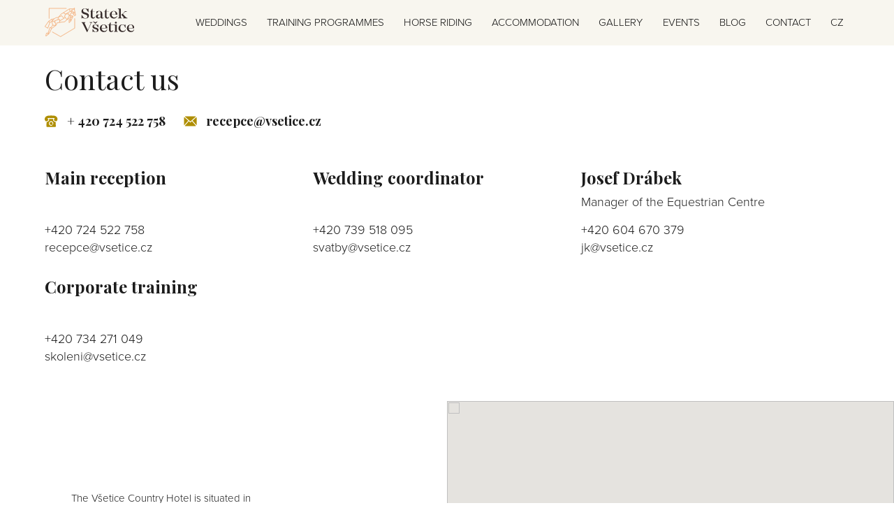

--- FILE ---
content_type: text/html
request_url: https://www.hotel-vsetice.cz/eng/contact
body_size: 7613
content:
<!DOCTYPE html><!-- Last Published: Wed Jan 14 2026 10:01:25 GMT+0000 (Coordinated Universal Time) --><html data-wf-domain="www.hotel-vsetice.cz" data-wf-page="64a5add0f926d08bddc133b1" data-wf-site="5b5c250fb008d13a6ee6ea40"><head><meta charset="utf-8"/><title>CONTACT</title><meta content="CONTACT" property="og:title"/><meta content="CONTACT" property="twitter:title"/><meta content="width=device-width, initial-scale=1" name="viewport"/><meta content="RlM7liO48VulWb-GA3BoF8kP8hczLYUgbUkylAs_Zjk" name="google-site-verification"/><link href="https://cdn.prod.website-files.com/5b5c250fb008d13a6ee6ea40/css/hotelvsetice.webflow.shared.ef0ff671d.css" rel="stylesheet" type="text/css" integrity="sha384-7w/2cdxvKw2Wl6T+h0HTdkKLIlStdkR504MJqrHjMzpazKB7ApdsncUQa+Z4vHtW" crossorigin="anonymous"/><link href="https://fonts.googleapis.com" rel="preconnect"/><link href="https://fonts.gstatic.com" rel="preconnect" crossorigin="anonymous"/><script src="https://ajax.googleapis.com/ajax/libs/webfont/1.6.26/webfont.js" type="text/javascript"></script><script type="text/javascript">WebFont.load({  google: {    families: ["Vollkorn:400,400italic,700,700italic","Playfair Display:regular,italic,700,700italic,900,900italic:latin,latin-ext"]  }});</script><script src="https://use.typekit.net/dyg8fsn.js" type="text/javascript"></script><script type="text/javascript">try{Typekit.load();}catch(e){}</script><script type="text/javascript">!function(o,c){var n=c.documentElement,t=" w-mod-";n.className+=t+"js",("ontouchstart"in o||o.DocumentTouch&&c instanceof DocumentTouch)&&(n.className+=t+"touch")}(window,document);</script><link href="https://cdn.prod.website-files.com/5b5c250fb008d13a6ee6ea40/5cbdb2f6ef452226eb92393b_5c6faacf2330ed230e169bf5_logo_hero%20banner2.png" rel="shortcut icon" type="image/x-icon"/><link href="https://cdn.prod.website-files.com/5b5c250fb008d13a6ee6ea40/5cbdb2f993f4d34c349dfc9f_5c6faacf2330ed230e169bf5_logo_hero%20banner.png" rel="apple-touch-icon"/><script async="" src="https://www.googletagmanager.com/gtag/js?id=G-MF9PPMDW6P"></script><script type="text/javascript">window.dataLayer = window.dataLayer || [];function gtag(){dataLayer.push(arguments);}gtag('set', 'developer_id.dZGVlNj', true);gtag('js', new Date());gtag('config', 'G-MF9PPMDW6P');</script><script type="text/javascript">!function(f,b,e,v,n,t,s){if(f.fbq)return;n=f.fbq=function(){n.callMethod?n.callMethod.apply(n,arguments):n.queue.push(arguments)};if(!f._fbq)f._fbq=n;n.push=n;n.loaded=!0;n.version='2.0';n.agent='plwebflow';n.queue=[];t=b.createElement(e);t.async=!0;t.src=v;s=b.getElementsByTagName(e)[0];s.parentNode.insertBefore(t,s)}(window,document,'script','https://connect.facebook.net/en_US/fbevents.js');fbq('init', '528371493047021');fbq('track', 'PageView');</script><meta name="format-detection" content="telephone=no">
<!-- Global site tag (gtag.js) - Google Ads: 763450882 --> <script async src="https://www.googletagmanager.com/gtag/js?id=AW-763450882"></script> <script> window.dataLayer = window.dataLayer || []; function gtag(){dataLayer.push(arguments);} gtag('js', new Date()); gtag('config', 'AW-763450882'); </script>

<!-- Google Tag Manager -->
<script>(function(w,d,s,l,i){w[l]=w[l]||[];w[l].push({'gtm.start':
new Date().getTime(),event:'gtm.js'});var f=d.getElementsByTagName(s)[0],
j=d.createElement(s),dl=l!='dataLayer'?'&l='+l:'';j.async=true;j.src=
'https://www.googletagmanager.com/gtm.js?id='+i+dl;f.parentNode.insertBefore(j,f);
})(window,document,'script','dataLayer','GTM-N93K96GM');</script>
<!-- End Google Tag Manager -->
<script src="https://cdn.prod.website-files.com/5b5c250fb008d13a6ee6ea40%2F66ba5a08efe71070f98dd10a%2F6797e5a11d0b54ef0209dde6%2Fkcflc25c-1.1.1.js" type="text/javascript"></script></head><body class="body-2"><div class="navbar"><a href="/eng/home" class="brand w-inline-block"><img src="https://cdn.prod.website-files.com/5b5c250fb008d13a6ee6ea40/5c6faba39b5477c175f6fd66_logo_menu.svg" alt="" class="logo"/><img src="https://cdn.prod.website-files.com/5b5c250fb008d13a6ee6ea40/5c6fab6a2330edd447169c38_logo_menu.svg" height="40" width="185" alt="" class="logo-small"/></a><div class="links-wrapper"><a href="/eng/weddings" class="link">WEDDINGS</a><a href="/eng/training-programmes" class="link">TRAINING PROGRAMMES</a><a href="/eng/horse-riding" class="link">HORSE RIDING</a><a href="/eng/accommodation" class="link">ACCOMMODATION</a><a href="/eng/fotogalerie" class="link">GALLERY</a><a href="/eng/events" class="link">EVENTS</a><a href="/eng/blog" class="link">BLOG</a><a href="/eng/contact" aria-current="page" class="link w--current">CONTACT</a><a href="/" class="link _1">cz</a></div><div data-collapse="medium" data-animation="default" data-duration="400" data-easing="ease" data-easing2="ease" data-doc-height="1" role="banner" class="navbar-2 w-nav"><div class="menu-button w-nav-button"><img src="https://cdn.prod.website-files.com/5b5c250fb008d13a6ee6ea40/5b885dc3ddb98b8303760c57_menu%20(1).svg" data-w-id="4e46137f-8456-94d2-832f-ed46554fe096" alt="" class="menuhambrger"/><img src="https://cdn.prod.website-files.com/5b5c250fb008d13a6ee6ea40/5b673509659aca09dfc7e8d7_cancel.svg" width="20" data-w-id="4e46137f-8456-94d2-832f-ed46554fe097" alt="" class="krizmenu"/><nav role="navigation" class="nav-menu w-nav-menu"><a href="/eng/weddings" class="nav-link w-nav-link">WEDDINGS</a><a href="/eng/training-programmes" class="nav-link w-nav-link">TRAINING PROGRAMMES</a><a href="/eng/horse-riding" class="nav-link w-nav-link">HORSE RIDING</a><a href="/eng/accommodation" class="nav-link w-nav-link">ACCOMMODATION</a><a href="/eng/fotogalerie" class="nav-link w-nav-link">GALLERY</a><a href="/eng/events" class="nav-link w-nav-link">EVENTS</a><a href="/eng/blog" class="nav-link w-nav-link">BLOG</a><a href="/eng/contact" aria-current="page" class="nav-link w-nav-link w--current">CONTACT</a><a href="/" class="nav-link w-nav-link">CZ</a></nav></div></div></div><div class="kontakt-main"><div class="nadpis-kontakt">Contact us</div><div class="telefon-wrapper kontakt"><img src="https://cdn.prod.website-files.com/5b5c250fb008d13a6ee6ea40/5b67338b5b239d25cb35e6f5_telefon.svg" alt="" class="logo-form"/><div class="text-block-7 t">+ 420 724 522 758</div><img src="https://cdn.prod.website-files.com/5b5c250fb008d13a6ee6ea40/5b6733945fc94c2a8c485ba1_mail.svg" alt="" class="logo-form"/><div class="text-block-7">recepce@vsetice.cz</div></div><div class="collection-list-wrapper-8 w-dyn-list"><div role="list" class="collection-list-5 w-dyn-items w-row"><div role="listitem" class="collection-item-11 w-dyn-item w-col w-col-4"><div style="background-image:url(&quot;https://cdn.prod.website-files.com/5b5c2f9589ff9c202723d796/6255e0f0945d363906aa2387_5b5c6ed82461b346945bbf44_logo%20kone.svg&quot;)" class="image-kontatkt"></div><div class="jmeno-lidi kontakt">Main reception</div><div class="povolani-lidi kontaklt"> </div><div class="kontakt-telefon">+420 724 522 758</div><div class="kontakt-telefon email">recepce@vsetice.cz</div></div><div role="listitem" class="collection-item-11 w-dyn-item w-col w-col-4"><div style="background-image:none" class="image-kontatkt"></div><div class="jmeno-lidi kontakt">Wedding coordinator</div><div class="povolani-lidi kontaklt"> </div><div class="kontakt-telefon">+420 739 518 095</div><div class="kontakt-telefon email">svatby@vsetice.cz</div></div><div role="listitem" class="collection-item-11 w-dyn-item w-col w-col-4"><div style="background-image:url(&quot;https://cdn.prod.website-files.com/5b5c2f9589ff9c202723d796/61801ac958785be9583d333c_Bi%CC%81nova%CC%81%20(6)%202.jpeg&quot;)" class="image-kontatkt"></div><div class="jmeno-lidi kontakt">Josef Drábek</div><div class="povolani-lidi kontaklt">Manager of the Equestrian Centre</div><div class="kontakt-telefon">+420 604 670 379</div><div class="kontakt-telefon email">jk@vsetice.cz</div></div><div role="listitem" class="collection-item-11 w-dyn-item w-col w-col-4"><div style="background-image:url(&quot;https://cdn.prod.website-files.com/5b5c2f9589ff9c202723d796/6255e0f0945d363906aa2387_5b5c6ed82461b346945bbf44_logo%20kone.svg&quot;)" class="image-kontatkt"></div><div class="jmeno-lidi kontakt"> Corporate training</div><div class="povolani-lidi kontaklt"> </div><div class="kontakt-telefon"> +420 734 271 049</div><div class="kontakt-telefon email">skoleni@vsetice.cz</div></div></div></div></div><div class="mapa"><div class="mapa-popisky _1"><div data-w-id="4c73dc61-581e-047d-469b-ca7b0fc63783" style="opacity:0" class="nadpis-mapa">Less than an hour from Prague</div><p class="popisky-mapa">The Všetice Country Hotel is situated in picturesque hilly countryside south of Prague, less than an hour’s drive from the city centre. Drive south along the River Vltava from Prague before turning left towards the majestic Slapy Dam where the river turns into a huge reservoir. Can you already scent the heady air of the countryside? You are on the right track</p><div class="hotel-mapa">Hotel Všetice <br/>Všetice 6, 257 44 Netvořice</div><a href="https://www.google.com/maps/place/Hotel+V%C5%A1etice/@49.7899209,14.5116702,1034m/data=!3m1!1e3!4m5!3m4!1s0x470b823ef333efd1:0x8703bf635045cf0!8m2!3d49.789348!4d14.5138085" target="_blank" data-w-id="4c73dc61-581e-047d-469b-ca7b0fc6378b" style="opacity:0" class="sipka-mapa-link w-inline-block"><div class="trasa-mapa">Plan your route</div><img src="https://cdn.prod.website-files.com/5b5c250fb008d13a6ee6ea40/5b5da94b89ff9c305f2475db_sipka%20right.svg" alt=""/></a></div><div class="html-embed w-embed w-iframe"><iframe src="https://snazzymaps.com/embed/93651" width="100%" height="100%" style="border:none;"></iframe></div></div><div class="mapa _1"><div class="mapadiv _2"></div><div class="mapa-popisky _1"><div data-w-id="d29ea086-14eb-cb7a-339a-573c95909a1f" style="opacity:0" class="nadpis-mapa">Necelá hodina z Prahy</div><p class="popisky-mapa">Statek Všetice se nachází v malebně se vlnící krajině jižně směrem od Prahy, jen necelou hodinu jízdy z centra. Vezměte to proti proudu Vltavy a ještě než se poklidně tekoucí řeka promění v majestátní Slapskou přehradu, zahněte doleva. Už cítíte tu bezelstnou vůni venkova. To jste u nás správně.</p><div class="hotel-mapa">Hotel Všetice <br/>Všetice 6, 257 44 Netvořice</div><a href="https://www.google.com/maps/place/Hotel+V%C5%A1etice/@49.7899209,14.5116702,1034m/data=!3m1!1e3!4m5!3m4!1s0x470b823ef333efd1:0x8703bf635045cf0!8m2!3d49.789348!4d14.5138085" target="_blank" class="sipka-mapa-link w-inline-block"><div class="trasa-mapa">Naplánujte si trasu</div><img src="https://cdn.prod.website-files.com/5b5c250fb008d13a6ee6ea40/5b5da94b89ff9c305f2475db_sipka%20right.svg" alt=""/></a></div></div><div class="poptavky"><div class="w-dyn-list"><div role="list" class="w-dyn-items"><div role="listitem" class="collection-item-4 w-dyn-item"><img alt="" src="https://cdn.prod.website-files.com/5b5c2f9589ff9c202723d796/5b5d938889ff9c73eb246b4b_poptavka.png" sizes="100vw" srcset="https://cdn.prod.website-files.com/5b5c2f9589ff9c202723d796/5b5d938889ff9c73eb246b4b_poptavka-p-500.png 500w, https://cdn.prod.website-files.com/5b5c2f9589ff9c202723d796/5b5d938889ff9c73eb246b4b_poptavka-p-800.png 800w, https://cdn.prod.website-files.com/5b5c2f9589ff9c202723d796/5b5d938889ff9c73eb246b4b_poptavka-p-1080.png 1080w, https://cdn.prod.website-files.com/5b5c2f9589ff9c202723d796/5b5d938889ff9c73eb246b4b_poptavka.png 1304w" class="image-5"/><div class="poptavky-wrapper _2"><div data-w-id="95dd309c-9900-2d8f-3115-79877ce79126" style="opacity:0" class="nadpis-poptavky">Revel in rural peace in the elegant interiors of the hotel.</div><div class="button-poptavky-wrapper"><a href="#" data-w-id="95dd309c-9900-2d8f-3115-79877ce79129" style="opacity:0" class="button-poptavky w-button">WEDDINGS</a><a href="#" data-w-id="95dd309c-9900-2d8f-3115-79877ce7912b" style="opacity:0" class="button-poptavky w-button">CORPORATE EVENTS</a></div></div></div></div></div></div><div class="footer"><div class="row w-row"><div class="column-footer w-col w-col-4"><img src="https://cdn.prod.website-files.com/5b5c250fb008d13a6ee6ea40/5c6faa206978d2659e8aecec_logo_footer.svg" alt="" class="logo _2"/><div><div class="textfooter _2">Všetice 6, 257 44 Netvořice</div><div class="textfooter">Česká republika</div></div><div class="textfooter _1 _2">2018 © Hotel Všetice<br/></div></div><div class="column-footer _2 w-col w-col-4"><div class="div-block-31"><div class="textfooter">Hotel Všetice s.r.o.,</div><div class="textfooter">Revoluční 1081/4 Praha 1, IČ 274 38 414</div><div class="textfooter">Registered with the Municipal Court in Prague, section C, file 112255</div></div></div><div class="column-footer w-col w-col-4"><div class="div-block-32"><div class="textfooter bold">Contact us</div><div class="textfooter">+420 724 522 758</div><div class="textfooter">recepce@vsetice.cz</div></div><div class="feeds-wrapper"><a href="https://www.facebook.com/Hotel-V%C5%A1etice-128463410514858/" class="feeds w-inline-block"><img src="https://cdn.prod.website-files.com/5b5c250fb008d13a6ee6ea40/5b7fcf3a06c07e4ce31b8620_facebook-logo%20(2).svg" alt="" class="feedlogo _2"/></a><a href="https://www.instagram.com/explore/locations/615286247/hotel-vsetice/?hl=en" class="feeds w-inline-block"><img src="https://cdn.prod.website-files.com/5b5c250fb008d13a6ee6ea40/5b7fcf5a0566a120d38c50d1_instagram-social-network-logo-of-photo-camera%20(1).svg" alt="" class="feedlogo center"/></a><a href="#" class="feeds w-inline-block"><img src="https://cdn.prod.website-files.com/5b5c250fb008d13a6ee6ea40/5b7fcf5adcf8e41bf971265c_pinterest.svg" alt="" class="feedlogo _3"/></a></div><div class="footer-pelotone-wrapper"><div class="textfooter">Design by </div><img src="https://cdn.prod.website-files.com/5b5c250fb008d13a6ee6ea40/5b5c6edb3a822179f4ef1f01_pelotone.png" alt=""/></div></div></div><div class="div-block"><div class="textfooter bold">Hotel Všetice s.r.o.,</div><div class="textfooter">Revoluční 1084/4 Praha 1, IČ 274 38 414</div><div class="textfooter">registered with the Municipal Court in Prague, section C, file 112255</div></div><div class="div-block-2"><div class="textfooter bold">Contact us</div><div class="textfooter">+420 724 522 758</div><div class="textfooter">hotel@vsetice.cz</div></div><div class="feeds-wrapper _1"><a href="https://www.facebook.com/Hotel-V%C5%A1etice-128463410514858/" class="feeds w-inline-block"><img src="https://cdn.prod.website-files.com/5b5c250fb008d13a6ee6ea40/5b7fcf3a06c07e4ce31b8620_facebook-logo%20(2).svg" alt="" class="feedlogo _1"/></a><a href="https://www.instagram.com/explore/locations/615286247/hotel-vsetice/?hl=en" class="feeds w-inline-block"><img src="https://cdn.prod.website-files.com/5b5c250fb008d13a6ee6ea40/5b7fcf5a0566a120d38c50d1_instagram-social-network-logo-of-photo-camera%20(1).svg" alt="" class="feedlogo center"/></a><a href="#" class="feeds _3 w-inline-block"><img src="https://cdn.prod.website-files.com/5b5c250fb008d13a6ee6ea40/5b7fcf5adcf8e41bf971265c_pinterest.svg" alt="" class="feedlogo"/></a></div><div class="textfooter _1">2018 © Hotel Všetice<br/></div></div><div data-w-id="282bbcbc-4b73-08ff-59b8-49dc5fc4130b" style="display:none;opacity:0" class="pop-up-form fa"><img src="https://cdn.prod.website-files.com/5b5c250fb008d13a6ee6ea40/5b673509659aca09dfc7e8d7_cancel.svg" data-w-id="282bbcbc-4b73-08ff-59b8-49dc5fc4130c" alt="" class="cancel-form"/><div class="nadpis-form">Tentative company event inquiry</div><div class="telefon-wrapper"><div class="text-block-7">Do you prefer dealing in person?</div><div class="field-label _1 po">We will be happy to meet you at our magical manor.</div><img src="https://cdn.prod.website-files.com/5b5c250fb008d13a6ee6ea40/5b67338b5b239d25cb35e6f5_telefon.svg" alt="" class="logo-form"/><div class="text-block-7 _2">+420 605 583 333</div><div class="div-block-38"><img src="https://cdn.prod.website-files.com/5b5c250fb008d13a6ee6ea40/5b6733945fc94c2a8c485ba1_mail.svg" alt="" class="logo-form _2"/><div class="text-block-7 _2">skoleni@vsetice.cz</div></div></div><div class="form-mainwrapper"><div class="form-block w-form"><form id="wf-form-Skoleni" name="wf-form-Skoleni" data-name="Skoleni" method="get" class="form _2" data-wf-page-id="64a5add0f926d08bddc133b1" data-wf-element-id="642130d6-c338-4f5b-8531-188999f334ca" data-turnstile-sitekey="0x4AAAAAAAQTptj2So4dx43e"><div class="w-layout-grid form-grid"><div id="w-node-_642130d6-c338-4f5b-8531-188999f334cc-ddc133b1" class="form-leftwrapper"><label for="Pocet-osob-na-ubytovani-4" class="form-label">Persons to accommodate</label><label for="Pocet-osob-na-ubytovani-4" class="form-label">Persons who will be eating</label><input class="text-field fa w-node-_642130d6-c338-4f5b-8531-188999f334d1-ddc133b1 w-input" maxlength="256" name="Pocet-osob-na-ubytovani" data-name="Pocet osob na ubytovani" placeholder="" type="number" id="Pocet-osob-na-ubytovani-4" required=""/><input class="text-field fa w-input" maxlength="256" name="Pocet-osob-na-jidlo" data-name="Pocet osob na jidlo" placeholder="" type="number" id="Pocet-osob-na-jidlo-5" required=""/><label for="Coffeebreaky-3" class="form-label">Number of coffee breaks </label><label for="Coffeebreaky-3" class="form-label">Number of lunches</label><input class="text-field fa w-node-_642130d6-c338-4f5b-8531-188999f334d7-ddc133b1 w-input" maxlength="256" name="Coffeebreaky" data-name="Coffeebreaky" placeholder="" type="number" id="Coffeebreaky-3" required=""/><input class="text-field fa w-input" maxlength="256" name="Obedy-po-dobu-akce" data-name="Obedy po dobu akce" placeholder="" type="number" id="Obedy-po-dobu-akce-3" required=""/><label for="Zacatek-akce" class="form-label">Start of event</label><label for="Zacatek-cas" class="form-label">Time</label><div id="w-node-_642130d6-c338-4f5b-8531-188999f334dd-ddc133b1" class="text-field fa embed w-embed"><fieldset>
<input class="w-input" type="date" max="2027-12-31" min="2025-01-01" name="Zacatek akce">
</fieldset></div><select id="Zacatek-cas" name="Zacatek-cas" data-name="Zacatek cas" required="" class="select-field _2 hodiny fa w-select"><option value="">Vyberte</option><option value="1:00">1:00</option><option value="2:00">2:00</option><option value="3:00">3:00</option><option value="4:00">4:00</option><option value="5:00">5:00</option><option value="6:00">6:00</option><option value="7:00">7:00</option><option value="8:00">8:00</option><option value="9:00">9:00</option><option value="10:00">10:00</option><option value="11:00">11:00</option><option value="12:00">12:00</option><option value="13:00">13:00</option><option value="14:00">14:00</option><option value="15:00">15:00</option><option value="16:00">16:00</option><option value="17:00">17:00</option><option value="18:00">18:00</option><option value="19:00">19:00</option><option value="20:00">20:00</option><option value="21:00">21:00</option><option value="22:00">22:00</option><option value="23:00">23:00</option><option value="24:00">24:00</option></select><label for="Zacatek-akce-3" class="form-label">End of event</label><label for="Konec-cas" class="form-label">Time</label><div id="w-node-_642130d6-c338-4f5b-8531-188999f334e3-ddc133b1" class="text-field fa embed w-embed"><fieldset>
<input class="w-input" type="date" max="2027-12-31" min="2025-01-01" name="Konec akce">
</fieldset></div><select id="Konec-cas" name="Konec-cas" data-name="Konec cas" required="" class="select-field _2 hodiny fa w-select"><option value="">Vyberte</option><option value="1:00">1:00</option><option value="2:00">2:00</option><option value="3:00">3:00</option><option value="4:00">4:00</option><option value="5:00">5:00</option><option value="6:00">6:00</option><option value="7:00">7:00</option><option value="8:00">8:00</option><option value="9:00">9:00</option><option value="10:00">10:00</option><option value="11:00">11:00</option><option value="12:00">12:00</option><option value="13:00">13:00</option><option value="14:00">14:00</option><option value="15:00">15:00</option><option value="16:00">16:00</option><option value="17:00">17:00</option><option value="18:00">18:00</option><option value="19:00">19:00</option><option value="20:00">20:00</option><option value="21:00">21:00</option><option value="22:00">22:00</option><option value="23:00">23:00</option><option value="24:00">24:00</option></select><label for="Jmeno-3" class="form-label">Full name</label><label for="Jmeno-3" class="form-label">Phone number</label><input class="text-field fa w-node-_642130d6-c338-4f5b-8531-188999f334e9-ddc133b1 w-input" maxlength="256" name="Jmeno" data-name="Jmeno" placeholder="" type="text" id="Jmeno-3" required=""/><input class="text-field fa w-input" maxlength="256" name="Telefon" data-name="Telefon" placeholder="" type="tel" id="Telefon-3"/><label for="Email-3" class="form-label">Email</label><label for="Email-3" class="form-label">Name of company</label><input class="text-field fa w-node-_642130d6-c338-4f5b-8531-188999f334ef-ddc133b1 w-input" maxlength="256" name="Email" data-name="Email" placeholder="" type="email" id="Email-3" required=""/><input class="text-field fa w-input" maxlength="256" name="Nazev-spolecnosti" data-name="Nazev spolecnosti" placeholder="" type="text" id="Nazev-spolecnosti-4" required=""/><label class="w-checkbox"><input id="Konferencni sal (100os)" name="Konferencni-sal-100os" data-name="Konferencni sal (100os)" type="checkbox" class="w-checkbox-input checkbox"/><span for="Konferencni-sal-100os" class="field-label check w-form-label">Conference hall (100 people)</span></label><label id="w-node-_642130d6-c338-4f5b-8531-188999f334f5-ddc133b1" class="w-checkbox"><input id="Salonek" name="Salonek" data-name="Salonek" type="checkbox" class="w-checkbox-input checkbox"/><span for="Salonek" class="field-label check w-form-label">Parlour</span></label></div><div class="form-rightwrapper w-clearfix"><label for="Popis-akce-3" class="field-label">Your message</label><textarea id="Popis-akce-3" name="Popis-akce" maxlength="5000" data-name="Popis akce" placeholder="" class="textarea fa w-input"></textarea><input type="submit" data-wait="Please wait..." class="submit-button firmy w-button" value="Send Your tentative inquiry"/></div></div></form><div class="success-message-3 w-form-done"><div class="text-block-31">Děkujeme! Vaše poptávka byla odeslána!</div></div><div class="w-form-fail"><div>Oops! Něco se pokazilo.</div></div></div></div></div><div data-w-id="4172453d-1150-8ff8-840b-96289cbab9d7" style="display:none;opacity:0" class="pop-up-form"><img src="https://cdn.prod.website-files.com/5b5c250fb008d13a6ee6ea40/5b673509659aca09dfc7e8d7_cancel.svg" data-w-id="4172453d-1150-8ff8-840b-96289cbab9d8" alt="" class="cancel-form"/><div class="nadpis-form">Tentative wedding inquiry</div><div class="telefon-wrapper"><div class="text-block-7">Do you prefer dealing in person?</div><div>We will be happy to meet you at our magical manor.</div><img src="https://cdn.prod.website-files.com/5b5c250fb008d13a6ee6ea40/5b67338b5b239d25cb35e6f5_telefon.svg" alt="" class="logo-form"/><div class="text-block-7 _2"><strong>+420 739 518 095     +420 739 518 074 </strong></div><div class="div-block-39"><img src="https://cdn.prod.website-files.com/5b5c250fb008d13a6ee6ea40/5b6733945fc94c2a8c485ba1_mail.svg" alt="" class="logo-form _2"/><div class="text-block-7 _2"><strong class="bold-text-2">svatby@vsetice.cz  produkcni@vsetice.cz</strong></div></div></div><div class="form-mainwrapper"><div class="form-block w-form"><form id="wf-form-Svatby-2" name="wf-form-Svatby-2" data-name="Svatby" method="get" class="form _2" data-wf-page-id="64a5add0f926d08bddc133b1" data-wf-element-id="d6f06009-3a8f-6881-aeab-49d2f0cea479" data-turnstile-sitekey="0x4AAAAAAAQTptj2So4dx43e"><div class="w-layout-grid form-grid"><div id="w-node-d6f06009-3a8f-6881-aeab-49d2f0cea47b-ddc133b1" class="form-leftwrapper"><label for="Pocet-osob-na-ubytovani-4" class="form-label">Persons to accommodate</label><label for="Pocet-osob-na-ubytovani-4" class="form-label">Persons for eating</label><input class="text-field fa w-node-d6f06009-3a8f-6881-aeab-49d2f0cea480-ddc133b1 w-input" maxlength="256" name="Pocet-osob-na-ubytovani" data-name="Pocet osob na ubytovani" placeholder="" type="number" id="Pocet-osob-na-ubytovani-4" required=""/><input class="text-field fa w-input" maxlength="256" name="Pocet-osob-na-jidlo" data-name="Pocet osob na jidlo" placeholder="" type="number" id="Pocet-osob-na-jidlo-5" required=""/><label for="Zacatek-akce" class="form-label">Start of event</label><label for="Zacatek-cas" class="form-label">Time</label><div id="w-node-d6f06009-3a8f-6881-aeab-49d2f0cea486-ddc133b1" class="text-field fa embed w-embed"><fieldset>
<input class="w-input" type="date" max="2027-12-31" min="2025-01-01" name="Zacatek akce">
</fieldset></div><select id="Zacatek-cas" name="Zacatek-cas" data-name="Zacatek cas" required="" class="select-field _2 hodiny fa w-select"><option value="">Vyberte</option><option value="1:00">1:00</option><option value="2:00">2:00</option><option value="3:00">3:00</option><option value="4:00">4:00</option><option value="5:00">5:00</option><option value="6:00">6:00</option><option value="7:00">7:00</option><option value="8:00">8:00</option><option value="9:00">9:00</option><option value="10:00">10:00</option><option value="11:00">11:00</option><option value="12:00">12:00</option><option value="13:00">13:00</option><option value="14:00">14:00</option><option value="15:00">15:00</option><option value="16:00">16:00</option><option value="17:00">17:00</option><option value="18:00">18:00</option><option value="19:00">19:00</option><option value="20:00">20:00</option><option value="21:00">21:00</option><option value="22:00">22:00</option><option value="23:00">23:00</option><option value="24:00">24:00</option></select><label for="Zacatek-akce-3" class="form-label">End of event</label><label for="Konec-cas" class="form-label">Time</label><div id="w-node-d6f06009-3a8f-6881-aeab-49d2f0cea48c-ddc133b1" class="text-field fa embed w-embed"><fieldset>
<input class="w-input" type="date" max="2027-12-31" min="2025-01-01" name="Konec akce">
</fieldset></div><select id="Konec-cas" name="Konec-cas" data-name="Konec cas" required="" class="select-field _2 hodiny fa w-node-d6f06009-3a8f-6881-aeab-49d2f0cea48d-ddc133b1 w-select"><option value="">Vyberte</option><option value="1:00">1:00</option><option value="2:00">2:00</option><option value="3:00">3:00</option><option value="4:00">4:00</option><option value="5:00">5:00</option><option value="6:00">6:00</option><option value="7:00">7:00</option><option value="8:00">8:00</option><option value="9:00">9:00</option><option value="10:00">10:00</option><option value="11:00">11:00</option><option value="12:00">12:00</option><option value="13:00">13:00</option><option value="14:00">14:00</option><option value="15:00">15:00</option><option value="16:00">16:00</option><option value="17:00">17:00</option><option value="18:00">18:00</option><option value="19:00">19:00</option><option value="20:00">20:00</option><option value="21:00">21:00</option><option value="22:00">22:00</option><option value="23:00">23:00</option><option value="24:00">24:00</option></select><label for="Jmeno-3" class="form-label">Full name</label><label for="Jmeno-a-pijmeni" class="form-label">Phone number</label><input class="text-field fa w-node-d6f06009-3a8f-6881-aeab-49d2f0cea492-ddc133b1 w-input" maxlength="256" name="Jmeno-a-pijmeni" data-name="Jmeno a pijmeni" placeholder="" type="text" id="Jmeno-a-pijmeni" required=""/><input class="text-field fa w-input" maxlength="256" name="Telefon" data-name="Telefon" placeholder="" type="tel" id="Telefon-3"/><label for="Email-3" class="form-label">Email</label><label for="Email-3" class="form-label">Lunch</label><input class="text-field fa w-node-d6f06009-3a8f-6881-aeab-49d2f0cea498-ddc133b1 w-input" maxlength="256" name="Email" data-name="Email" placeholder="" type="email" id="Email-3" required=""/><select id="Obed-5" name="Obed" data-name="Obed" required="" class="select-field _2 hodiny fa w-select"><option value="">Vyberte</option><option value="servírovaný">serve</option><option value="raut">banquet</option></select><label id="w-node-d6f06009-3a8f-6881-aeab-49d2f0cea49a-ddc133b1" class="w-checkbox"><input id="Obrad" type="checkbox" name="Obrad" data-name="Obrad" class="w-checkbox-input checkbox"/><span for="Obrad" class="field-label check w-form-label">Interested in a ceremony on thegrounds of Všetice Estate</span></label><label id="Uvitaci-obcerstveni-test" class="w-checkbox"><input id="Uvitaci obcerstveni" type="checkbox" name="Uvitaci-obcerstveni" data-name="Uvitaci obcerstveni" class="w-checkbox-input checkbox"/><span for="Uvitaci-obcerstveni" class="field-label check w-form-label">Welcoming refection</span></label></div><div class="form-rightwrapper w-clearfix"><label for="Popis-akce-3" class="field-label">Your message</label><textarea id="Popis-akce-3" name="Popis-akce" maxlength="5000" data-name="Popis akce" placeholder="" class="textarea fa w-input"></textarea><input type="submit" data-wait="Please wait..." class="submit-button firmy w-button" value="Odeslat nezávaznou poptávku"/></div></div></form><div class="success-message-3 w-form-done"><div class="text-block-31">Děkujeme! Vaše poptávka byla odeslána!</div></div><div class="w-form-fail"><div>Oops! Něco se pokazilo.</div></div></div></div></div><script src="https://d3e54v103j8qbb.cloudfront.net/js/jquery-3.5.1.min.dc5e7f18c8.js?site=5b5c250fb008d13a6ee6ea40" type="text/javascript" integrity="sha256-9/aliU8dGd2tb6OSsuzixeV4y/faTqgFtohetphbbj0=" crossorigin="anonymous"></script><script src="https://cdn.prod.website-files.com/5b5c250fb008d13a6ee6ea40/js/webflow.schunk.36b8fb49256177c8.js" type="text/javascript" integrity="sha384-4abIlA5/v7XaW1HMXKBgnUuhnjBYJ/Z9C1OSg4OhmVw9O3QeHJ/qJqFBERCDPv7G" crossorigin="anonymous"></script><script src="https://cdn.prod.website-files.com/5b5c250fb008d13a6ee6ea40/js/webflow.schunk.81ea4969d7f8a888.js" type="text/javascript" integrity="sha384-vjnHfOuGfCgyO4N97/g3fouGnuqVM/vgbtLBzXBlF2BLhtMLMovzcVYSagwSzpdp" crossorigin="anonymous"></script><script src="https://cdn.prod.website-files.com/5b5c250fb008d13a6ee6ea40/js/webflow.schunk.b4435221be879eb3.js" type="text/javascript" integrity="sha384-e5oAn9tYTxmdHrtX1nsgNDcitBJ2ishEdQmTOm+Db7NHPrrwirc4vmOKV+Yu54ZV" crossorigin="anonymous"></script><script src="https://cdn.prod.website-files.com/5b5c250fb008d13a6ee6ea40/js/webflow.42c31b4a.32c422b69111598c.js" type="text/javascript" integrity="sha384-BWMwMnHrjug0QhvZLWFpMXe+qI9jyI4Yqk2i5FrAkVFkM4Wa3BXE1ZOgD9PaviQE" crossorigin="anonymous"></script><!-- Google Tag Manager (noscript) -->
<noscript><iframe src="https://www.googletagmanager.com/ns.html?id=GTM-N93K96GM"
height="0" width="0" style="display:none;visibility:hidden"></iframe></noscript>
<!-- End Google Tag Manager (noscript) --></body></html>

--- FILE ---
content_type: text/html; charset=utf-8
request_url: https://snazzymaps.com/embed/93651
body_size: 981
content:
<html>
    <head>
		<title>Vsetice</title>
		<style>
			body {
				margin: 0;
			}
		</style>
		<style>		
			#map {
				height: 100%;
			}
		</style>		

    </head>
    <body>
        <div id="map"></div>
        <script type="text/javascript">
			function createMap(){
				var opts = {
					center: {
						lat: 49.789348,
						lng: 14.513809,
					},
					zoom: 9,
					styles: [],
					maxZoom: 20,
					minZoom: 0,
					mapTypeId: 'roadmap',
				};


					opts.clickableIcons = true;
                    opts.disableDoubleClickZoom = false;
                    opts.draggable = true;
                    opts.keyboardShortcuts = true;
                    opts.scrollwheel = true;
				

				var map = new google.maps.Map(document.getElementById('map'), opts);


				(function(){
					var markerOptions = {
						map: map,
						position: {
							lat: 49.789348,
							lng: 14.513809,
						}
					};

					markerOptions.icon = {
						url: 'https://snazzy-maps-cdn.azureedge.net/assets/marker-53f3a13a-6434-4d09-be6f-cdd8eadf7b17.png',
						scaledSize: new google.maps.Size(
							80,
							80),
						size: new google.maps.Size(
							80,
							80),
						anchor: new google.maps.Point(
							40,
							80)
					};
					markerOptions.options = {
						optimized: true,
					};
										var marker = new google.maps.Marker(markerOptions);


				})();
				
			}
        </script>
		<script defer src="https://maps.googleapis.com/maps/api/js?key=AIzaSyADgBZLamre8JidDGZDFOriMjAbdxkOwgo&v=3.31&language=cs&libraries=places,geometry&callback=createMap"></script>
    </body>
</html>



--- FILE ---
content_type: text/html; charset=UTF-8
request_url: https://www.googletagmanager.com/ns.html?id=GTM-KCFLC25C
body_size: -62
content:
<!DOCTYPE html>


<html lang=en>
<head>
  <meta charset=utf-8>
  <title>ns</title>
</head>
<body>
  

  

  
  

  

  

  

  

  

  

  

  

  

  

  

  

  

  



















































<div style="display:inline;">
  <img height="1" width="1" style="border-style:none;" alt=""
       src="//www.googleadservices.com/pagead/conversion/16539841506/?value=&amp;label=LiI9CJqZj6kZEOLn5849&amp;url=https%3A%2F%2Fwww.hotel-vsetice.cz%2Feng%2Fcontact&amp;guid=ON&amp;script=0"/>
</div>

































</body></html>


--- FILE ---
content_type: text/css
request_url: https://cdn.prod.website-files.com/5b5c250fb008d13a6ee6ea40/css/hotelvsetice.webflow.shared.ef0ff671d.css
body_size: 30567
content:
html {
  -webkit-text-size-adjust: 100%;
  -ms-text-size-adjust: 100%;
  font-family: sans-serif;
}

body {
  margin: 0;
}

article, aside, details, figcaption, figure, footer, header, hgroup, main, menu, nav, section, summary {
  display: block;
}

audio, canvas, progress, video {
  vertical-align: baseline;
  display: inline-block;
}

audio:not([controls]) {
  height: 0;
  display: none;
}

[hidden], template {
  display: none;
}

a {
  background-color: #0000;
}

a:active, a:hover {
  outline: 0;
}

abbr[title] {
  border-bottom: 1px dotted;
}

b, strong {
  font-weight: bold;
}

dfn {
  font-style: italic;
}

h1 {
  margin: .67em 0;
  font-size: 2em;
}

mark {
  color: #000;
  background: #ff0;
}

small {
  font-size: 80%;
}

sub, sup {
  vertical-align: baseline;
  font-size: 75%;
  line-height: 0;
  position: relative;
}

sup {
  top: -.5em;
}

sub {
  bottom: -.25em;
}

img {
  border: 0;
}

svg:not(:root) {
  overflow: hidden;
}

hr {
  box-sizing: content-box;
  height: 0;
}

pre {
  overflow: auto;
}

code, kbd, pre, samp {
  font-family: monospace;
  font-size: 1em;
}

button, input, optgroup, select, textarea {
  color: inherit;
  font: inherit;
  margin: 0;
}

button {
  overflow: visible;
}

button, select {
  text-transform: none;
}

button, html input[type="button"], input[type="reset"] {
  -webkit-appearance: button;
  cursor: pointer;
}

button[disabled], html input[disabled] {
  cursor: default;
}

button::-moz-focus-inner, input::-moz-focus-inner {
  border: 0;
  padding: 0;
}

input {
  line-height: normal;
}

input[type="checkbox"], input[type="radio"] {
  box-sizing: border-box;
  padding: 0;
}

input[type="number"]::-webkit-inner-spin-button, input[type="number"]::-webkit-outer-spin-button {
  height: auto;
}

input[type="search"] {
  -webkit-appearance: none;
}

input[type="search"]::-webkit-search-cancel-button, input[type="search"]::-webkit-search-decoration {
  -webkit-appearance: none;
}

legend {
  border: 0;
  padding: 0;
}

textarea {
  overflow: auto;
}

optgroup {
  font-weight: bold;
}

table {
  border-collapse: collapse;
  border-spacing: 0;
}

td, th {
  padding: 0;
}

@font-face {
  font-family: webflow-icons;
  src: url("[data-uri]") format("truetype");
  font-weight: normal;
  font-style: normal;
}

[class^="w-icon-"], [class*=" w-icon-"] {
  speak: none;
  font-variant: normal;
  text-transform: none;
  -webkit-font-smoothing: antialiased;
  -moz-osx-font-smoothing: grayscale;
  font-style: normal;
  font-weight: normal;
  line-height: 1;
  font-family: webflow-icons !important;
}

.w-icon-slider-right:before {
  content: "";
}

.w-icon-slider-left:before {
  content: "";
}

.w-icon-nav-menu:before {
  content: "";
}

.w-icon-arrow-down:before, .w-icon-dropdown-toggle:before {
  content: "";
}

.w-icon-file-upload-remove:before {
  content: "";
}

.w-icon-file-upload-icon:before {
  content: "";
}

* {
  box-sizing: border-box;
}

html {
  height: 100%;
}

body {
  color: #333;
  background-color: #fff;
  min-height: 100%;
  margin: 0;
  font-family: Arial, sans-serif;
  font-size: 14px;
  line-height: 20px;
}

img {
  vertical-align: middle;
  max-width: 100%;
  display: inline-block;
}

html.w-mod-touch * {
  background-attachment: scroll !important;
}

.w-block {
  display: block;
}

.w-inline-block {
  max-width: 100%;
  display: inline-block;
}

.w-clearfix:before, .w-clearfix:after {
  content: " ";
  grid-area: 1 / 1 / 2 / 2;
  display: table;
}

.w-clearfix:after {
  clear: both;
}

.w-hidden {
  display: none;
}

.w-button {
  color: #fff;
  line-height: inherit;
  cursor: pointer;
  background-color: #3898ec;
  border: 0;
  border-radius: 0;
  padding: 9px 15px;
  text-decoration: none;
  display: inline-block;
}

input.w-button {
  -webkit-appearance: button;
}

html[data-w-dynpage] [data-w-cloak] {
  color: #0000 !important;
}

.w-code-block {
  margin: unset;
}

pre.w-code-block code {
  all: inherit;
}

.w-optimization {
  display: contents;
}

.w-webflow-badge, .w-webflow-badge > img {
  box-sizing: unset;
  width: unset;
  height: unset;
  max-height: unset;
  max-width: unset;
  min-height: unset;
  min-width: unset;
  margin: unset;
  padding: unset;
  float: unset;
  clear: unset;
  border: unset;
  border-radius: unset;
  background: unset;
  background-image: unset;
  background-position: unset;
  background-size: unset;
  background-repeat: unset;
  background-origin: unset;
  background-clip: unset;
  background-attachment: unset;
  background-color: unset;
  box-shadow: unset;
  transform: unset;
  direction: unset;
  font-family: unset;
  font-weight: unset;
  color: unset;
  font-size: unset;
  line-height: unset;
  font-style: unset;
  font-variant: unset;
  text-align: unset;
  letter-spacing: unset;
  -webkit-text-decoration: unset;
  text-decoration: unset;
  text-indent: unset;
  text-transform: unset;
  list-style-type: unset;
  text-shadow: unset;
  vertical-align: unset;
  cursor: unset;
  white-space: unset;
  word-break: unset;
  word-spacing: unset;
  word-wrap: unset;
  transition: unset;
}

.w-webflow-badge {
  white-space: nowrap;
  cursor: pointer;
  box-shadow: 0 0 0 1px #0000001a, 0 1px 3px #0000001a;
  visibility: visible !important;
  opacity: 1 !important;
  z-index: 2147483647 !important;
  color: #aaadb0 !important;
  overflow: unset !important;
  background-color: #fff !important;
  border-radius: 3px !important;
  width: auto !important;
  height: auto !important;
  margin: 0 !important;
  padding: 6px !important;
  font-size: 12px !important;
  line-height: 14px !important;
  text-decoration: none !important;
  display: inline-block !important;
  position: fixed !important;
  inset: auto 12px 12px auto !important;
  transform: none !important;
}

.w-webflow-badge > img {
  position: unset;
  visibility: unset !important;
  opacity: 1 !important;
  vertical-align: middle !important;
  display: inline-block !important;
}

h1, h2, h3, h4, h5, h6 {
  margin-bottom: 10px;
  font-weight: bold;
}

h1 {
  margin-top: 20px;
  font-size: 38px;
  line-height: 44px;
}

h2 {
  margin-top: 20px;
  font-size: 32px;
  line-height: 36px;
}

h3 {
  margin-top: 20px;
  font-size: 24px;
  line-height: 30px;
}

h4 {
  margin-top: 10px;
  font-size: 18px;
  line-height: 24px;
}

h5 {
  margin-top: 10px;
  font-size: 14px;
  line-height: 20px;
}

h6 {
  margin-top: 10px;
  font-size: 12px;
  line-height: 18px;
}

p {
  margin-top: 0;
  margin-bottom: 10px;
}

blockquote {
  border-left: 5px solid #e2e2e2;
  margin: 0 0 10px;
  padding: 10px 20px;
  font-size: 18px;
  line-height: 22px;
}

figure {
  margin: 0 0 10px;
}

figcaption {
  text-align: center;
  margin-top: 5px;
}

ul, ol {
  margin-top: 0;
  margin-bottom: 10px;
  padding-left: 40px;
}

.w-list-unstyled {
  padding-left: 0;
  list-style: none;
}

.w-embed:before, .w-embed:after {
  content: " ";
  grid-area: 1 / 1 / 2 / 2;
  display: table;
}

.w-embed:after {
  clear: both;
}

.w-video {
  width: 100%;
  padding: 0;
  position: relative;
}

.w-video iframe, .w-video object, .w-video embed {
  border: none;
  width: 100%;
  height: 100%;
  position: absolute;
  top: 0;
  left: 0;
}

fieldset {
  border: 0;
  margin: 0;
  padding: 0;
}

button, [type="button"], [type="reset"] {
  cursor: pointer;
  -webkit-appearance: button;
  border: 0;
}

.w-form {
  margin: 0 0 15px;
}

.w-form-done {
  text-align: center;
  background-color: #ddd;
  padding: 20px;
  display: none;
}

.w-form-fail {
  background-color: #ffdede;
  margin-top: 10px;
  padding: 10px;
  display: none;
}

label {
  margin-bottom: 5px;
  font-weight: bold;
  display: block;
}

.w-input, .w-select {
  color: #333;
  vertical-align: middle;
  background-color: #fff;
  border: 1px solid #ccc;
  width: 100%;
  height: 38px;
  margin-bottom: 10px;
  padding: 8px 12px;
  font-size: 14px;
  line-height: 1.42857;
  display: block;
}

.w-input::placeholder, .w-select::placeholder {
  color: #999;
}

.w-input:focus, .w-select:focus {
  border-color: #3898ec;
  outline: 0;
}

.w-input[disabled], .w-select[disabled], .w-input[readonly], .w-select[readonly], fieldset[disabled] .w-input, fieldset[disabled] .w-select {
  cursor: not-allowed;
}

.w-input[disabled]:not(.w-input-disabled), .w-select[disabled]:not(.w-input-disabled), .w-input[readonly], .w-select[readonly], fieldset[disabled]:not(.w-input-disabled) .w-input, fieldset[disabled]:not(.w-input-disabled) .w-select {
  background-color: #eee;
}

textarea.w-input, textarea.w-select {
  height: auto;
}

.w-select {
  background-color: #f3f3f3;
}

.w-select[multiple] {
  height: auto;
}

.w-form-label {
  cursor: pointer;
  margin-bottom: 0;
  font-weight: normal;
  display: inline-block;
}

.w-radio {
  margin-bottom: 5px;
  padding-left: 20px;
  display: block;
}

.w-radio:before, .w-radio:after {
  content: " ";
  grid-area: 1 / 1 / 2 / 2;
  display: table;
}

.w-radio:after {
  clear: both;
}

.w-radio-input {
  float: left;
  margin: 3px 0 0 -20px;
  line-height: normal;
}

.w-file-upload {
  margin-bottom: 10px;
  display: block;
}

.w-file-upload-input {
  opacity: 0;
  z-index: -100;
  width: .1px;
  height: .1px;
  position: absolute;
  overflow: hidden;
}

.w-file-upload-default, .w-file-upload-uploading, .w-file-upload-success {
  color: #333;
  display: inline-block;
}

.w-file-upload-error {
  margin-top: 10px;
  display: block;
}

.w-file-upload-default.w-hidden, .w-file-upload-uploading.w-hidden, .w-file-upload-error.w-hidden, .w-file-upload-success.w-hidden {
  display: none;
}

.w-file-upload-uploading-btn {
  cursor: pointer;
  background-color: #fafafa;
  border: 1px solid #ccc;
  margin: 0;
  padding: 8px 12px;
  font-size: 14px;
  font-weight: normal;
  display: flex;
}

.w-file-upload-file {
  background-color: #fafafa;
  border: 1px solid #ccc;
  flex-grow: 1;
  justify-content: space-between;
  margin: 0;
  padding: 8px 9px 8px 11px;
  display: flex;
}

.w-file-upload-file-name {
  font-size: 14px;
  font-weight: normal;
  display: block;
}

.w-file-remove-link {
  cursor: pointer;
  width: auto;
  height: auto;
  margin-top: 3px;
  margin-left: 10px;
  padding: 3px;
  display: block;
}

.w-icon-file-upload-remove {
  margin: auto;
  font-size: 10px;
}

.w-file-upload-error-msg {
  color: #ea384c;
  padding: 2px 0;
  display: inline-block;
}

.w-file-upload-info {
  padding: 0 12px;
  line-height: 38px;
  display: inline-block;
}

.w-file-upload-label {
  cursor: pointer;
  background-color: #fafafa;
  border: 1px solid #ccc;
  margin: 0;
  padding: 8px 12px;
  font-size: 14px;
  font-weight: normal;
  display: inline-block;
}

.w-icon-file-upload-icon, .w-icon-file-upload-uploading {
  width: 20px;
  margin-right: 8px;
  display: inline-block;
}

.w-icon-file-upload-uploading {
  height: 20px;
}

.w-container {
  max-width: 940px;
  margin-left: auto;
  margin-right: auto;
}

.w-container:before, .w-container:after {
  content: " ";
  grid-area: 1 / 1 / 2 / 2;
  display: table;
}

.w-container:after {
  clear: both;
}

.w-container .w-row {
  margin-left: -10px;
  margin-right: -10px;
}

.w-row:before, .w-row:after {
  content: " ";
  grid-area: 1 / 1 / 2 / 2;
  display: table;
}

.w-row:after {
  clear: both;
}

.w-row .w-row {
  margin-left: 0;
  margin-right: 0;
}

.w-col {
  float: left;
  width: 100%;
  min-height: 1px;
  padding-left: 10px;
  padding-right: 10px;
  position: relative;
}

.w-col .w-col {
  padding-left: 0;
  padding-right: 0;
}

.w-col-1 {
  width: 8.33333%;
}

.w-col-2 {
  width: 16.6667%;
}

.w-col-3 {
  width: 25%;
}

.w-col-4 {
  width: 33.3333%;
}

.w-col-5 {
  width: 41.6667%;
}

.w-col-6 {
  width: 50%;
}

.w-col-7 {
  width: 58.3333%;
}

.w-col-8 {
  width: 66.6667%;
}

.w-col-9 {
  width: 75%;
}

.w-col-10 {
  width: 83.3333%;
}

.w-col-11 {
  width: 91.6667%;
}

.w-col-12 {
  width: 100%;
}

.w-hidden-main {
  display: none !important;
}

@media screen and (max-width: 991px) {
  .w-container {
    max-width: 728px;
  }

  .w-hidden-main {
    display: inherit !important;
  }

  .w-hidden-medium {
    display: none !important;
  }

  .w-col-medium-1 {
    width: 8.33333%;
  }

  .w-col-medium-2 {
    width: 16.6667%;
  }

  .w-col-medium-3 {
    width: 25%;
  }

  .w-col-medium-4 {
    width: 33.3333%;
  }

  .w-col-medium-5 {
    width: 41.6667%;
  }

  .w-col-medium-6 {
    width: 50%;
  }

  .w-col-medium-7 {
    width: 58.3333%;
  }

  .w-col-medium-8 {
    width: 66.6667%;
  }

  .w-col-medium-9 {
    width: 75%;
  }

  .w-col-medium-10 {
    width: 83.3333%;
  }

  .w-col-medium-11 {
    width: 91.6667%;
  }

  .w-col-medium-12 {
    width: 100%;
  }

  .w-col-stack {
    width: 100%;
    left: auto;
    right: auto;
  }
}

@media screen and (max-width: 767px) {
  .w-hidden-main, .w-hidden-medium {
    display: inherit !important;
  }

  .w-hidden-small {
    display: none !important;
  }

  .w-row, .w-container .w-row {
    margin-left: 0;
    margin-right: 0;
  }

  .w-col {
    width: 100%;
    left: auto;
    right: auto;
  }

  .w-col-small-1 {
    width: 8.33333%;
  }

  .w-col-small-2 {
    width: 16.6667%;
  }

  .w-col-small-3 {
    width: 25%;
  }

  .w-col-small-4 {
    width: 33.3333%;
  }

  .w-col-small-5 {
    width: 41.6667%;
  }

  .w-col-small-6 {
    width: 50%;
  }

  .w-col-small-7 {
    width: 58.3333%;
  }

  .w-col-small-8 {
    width: 66.6667%;
  }

  .w-col-small-9 {
    width: 75%;
  }

  .w-col-small-10 {
    width: 83.3333%;
  }

  .w-col-small-11 {
    width: 91.6667%;
  }

  .w-col-small-12 {
    width: 100%;
  }
}

@media screen and (max-width: 479px) {
  .w-container {
    max-width: none;
  }

  .w-hidden-main, .w-hidden-medium, .w-hidden-small {
    display: inherit !important;
  }

  .w-hidden-tiny {
    display: none !important;
  }

  .w-col {
    width: 100%;
  }

  .w-col-tiny-1 {
    width: 8.33333%;
  }

  .w-col-tiny-2 {
    width: 16.6667%;
  }

  .w-col-tiny-3 {
    width: 25%;
  }

  .w-col-tiny-4 {
    width: 33.3333%;
  }

  .w-col-tiny-5 {
    width: 41.6667%;
  }

  .w-col-tiny-6 {
    width: 50%;
  }

  .w-col-tiny-7 {
    width: 58.3333%;
  }

  .w-col-tiny-8 {
    width: 66.6667%;
  }

  .w-col-tiny-9 {
    width: 75%;
  }

  .w-col-tiny-10 {
    width: 83.3333%;
  }

  .w-col-tiny-11 {
    width: 91.6667%;
  }

  .w-col-tiny-12 {
    width: 100%;
  }
}

.w-widget {
  position: relative;
}

.w-widget-map {
  width: 100%;
  height: 400px;
}

.w-widget-map label {
  width: auto;
  display: inline;
}

.w-widget-map img {
  max-width: inherit;
}

.w-widget-map .gm-style-iw {
  text-align: center;
}

.w-widget-map .gm-style-iw > button {
  display: none !important;
}

.w-widget-twitter {
  overflow: hidden;
}

.w-widget-twitter-count-shim {
  vertical-align: top;
  text-align: center;
  background: #fff;
  border: 1px solid #758696;
  border-radius: 3px;
  width: 28px;
  height: 20px;
  display: inline-block;
  position: relative;
}

.w-widget-twitter-count-shim * {
  pointer-events: none;
  -webkit-user-select: none;
  user-select: none;
}

.w-widget-twitter-count-shim .w-widget-twitter-count-inner {
  text-align: center;
  color: #999;
  font-family: serif;
  font-size: 15px;
  line-height: 12px;
  position: relative;
}

.w-widget-twitter-count-shim .w-widget-twitter-count-clear {
  display: block;
  position: relative;
}

.w-widget-twitter-count-shim.w--large {
  width: 36px;
  height: 28px;
}

.w-widget-twitter-count-shim.w--large .w-widget-twitter-count-inner {
  font-size: 18px;
  line-height: 18px;
}

.w-widget-twitter-count-shim:not(.w--vertical) {
  margin-left: 5px;
  margin-right: 8px;
}

.w-widget-twitter-count-shim:not(.w--vertical).w--large {
  margin-left: 6px;
}

.w-widget-twitter-count-shim:not(.w--vertical):before, .w-widget-twitter-count-shim:not(.w--vertical):after {
  content: " ";
  pointer-events: none;
  border: solid #0000;
  width: 0;
  height: 0;
  position: absolute;
  top: 50%;
  left: 0;
}

.w-widget-twitter-count-shim:not(.w--vertical):before {
  border-width: 4px;
  border-color: #75869600 #5d6c7b #75869600 #75869600;
  margin-top: -4px;
  margin-left: -9px;
}

.w-widget-twitter-count-shim:not(.w--vertical).w--large:before {
  border-width: 5px;
  margin-top: -5px;
  margin-left: -10px;
}

.w-widget-twitter-count-shim:not(.w--vertical):after {
  border-width: 4px;
  border-color: #fff0 #fff #fff0 #fff0;
  margin-top: -4px;
  margin-left: -8px;
}

.w-widget-twitter-count-shim:not(.w--vertical).w--large:after {
  border-width: 5px;
  margin-top: -5px;
  margin-left: -9px;
}

.w-widget-twitter-count-shim.w--vertical {
  width: 61px;
  height: 33px;
  margin-bottom: 8px;
}

.w-widget-twitter-count-shim.w--vertical:before, .w-widget-twitter-count-shim.w--vertical:after {
  content: " ";
  pointer-events: none;
  border: solid #0000;
  width: 0;
  height: 0;
  position: absolute;
  top: 100%;
  left: 50%;
}

.w-widget-twitter-count-shim.w--vertical:before {
  border-width: 5px;
  border-color: #5d6c7b #75869600 #75869600;
  margin-left: -5px;
}

.w-widget-twitter-count-shim.w--vertical:after {
  border-width: 4px;
  border-color: #fff #fff0 #fff0;
  margin-left: -4px;
}

.w-widget-twitter-count-shim.w--vertical .w-widget-twitter-count-inner {
  font-size: 18px;
  line-height: 22px;
}

.w-widget-twitter-count-shim.w--vertical.w--large {
  width: 76px;
}

.w-background-video {
  color: #fff;
  height: 500px;
  position: relative;
  overflow: hidden;
}

.w-background-video > video {
  object-fit: cover;
  z-index: -100;
  background-position: 50%;
  background-size: cover;
  width: 100%;
  height: 100%;
  margin: auto;
  position: absolute;
  inset: -100%;
}

.w-background-video > video::-webkit-media-controls-start-playback-button {
  -webkit-appearance: none;
  display: none !important;
}

.w-background-video--control {
  background-color: #0000;
  padding: 0;
  position: absolute;
  bottom: 1em;
  right: 1em;
}

.w-background-video--control > [hidden] {
  display: none !important;
}

.w-slider {
  text-align: center;
  clear: both;
  -webkit-tap-highlight-color: #0000;
  tap-highlight-color: #0000;
  background: #ddd;
  height: 300px;
  position: relative;
}

.w-slider-mask {
  z-index: 1;
  white-space: nowrap;
  height: 100%;
  display: block;
  position: relative;
  left: 0;
  right: 0;
  overflow: hidden;
}

.w-slide {
  vertical-align: top;
  white-space: normal;
  text-align: left;
  width: 100%;
  height: 100%;
  display: inline-block;
  position: relative;
}

.w-slider-nav {
  z-index: 2;
  text-align: center;
  -webkit-tap-highlight-color: #0000;
  tap-highlight-color: #0000;
  height: 40px;
  margin: auto;
  padding-top: 10px;
  position: absolute;
  inset: auto 0 0;
}

.w-slider-nav.w-round > div {
  border-radius: 100%;
}

.w-slider-nav.w-num > div {
  font-size: inherit;
  line-height: inherit;
  width: auto;
  height: auto;
  padding: .2em .5em;
}

.w-slider-nav.w-shadow > div {
  box-shadow: 0 0 3px #3336;
}

.w-slider-nav-invert {
  color: #fff;
}

.w-slider-nav-invert > div {
  background-color: #2226;
}

.w-slider-nav-invert > div.w-active {
  background-color: #222;
}

.w-slider-dot {
  cursor: pointer;
  background-color: #fff6;
  width: 1em;
  height: 1em;
  margin: 0 3px .5em;
  transition: background-color .1s, color .1s;
  display: inline-block;
  position: relative;
}

.w-slider-dot.w-active {
  background-color: #fff;
}

.w-slider-dot:focus {
  outline: none;
  box-shadow: 0 0 0 2px #fff;
}

.w-slider-dot:focus.w-active {
  box-shadow: none;
}

.w-slider-arrow-left, .w-slider-arrow-right {
  cursor: pointer;
  color: #fff;
  -webkit-tap-highlight-color: #0000;
  tap-highlight-color: #0000;
  -webkit-user-select: none;
  user-select: none;
  width: 80px;
  margin: auto;
  font-size: 40px;
  position: absolute;
  inset: 0;
  overflow: hidden;
}

.w-slider-arrow-left [class^="w-icon-"], .w-slider-arrow-right [class^="w-icon-"], .w-slider-arrow-left [class*=" w-icon-"], .w-slider-arrow-right [class*=" w-icon-"] {
  position: absolute;
}

.w-slider-arrow-left:focus, .w-slider-arrow-right:focus {
  outline: 0;
}

.w-slider-arrow-left {
  z-index: 3;
  right: auto;
}

.w-slider-arrow-right {
  z-index: 4;
  left: auto;
}

.w-icon-slider-left, .w-icon-slider-right {
  width: 1em;
  height: 1em;
  margin: auto;
  inset: 0;
}

.w-slider-aria-label {
  clip: rect(0 0 0 0);
  border: 0;
  width: 1px;
  height: 1px;
  margin: -1px;
  padding: 0;
  position: absolute;
  overflow: hidden;
}

.w-slider-force-show {
  display: block !important;
}

.w-dropdown {
  text-align: left;
  z-index: 900;
  margin-left: auto;
  margin-right: auto;
  display: inline-block;
  position: relative;
}

.w-dropdown-btn, .w-dropdown-toggle, .w-dropdown-link {
  vertical-align: top;
  color: #222;
  text-align: left;
  white-space: nowrap;
  margin-left: auto;
  margin-right: auto;
  padding: 20px;
  text-decoration: none;
  position: relative;
}

.w-dropdown-toggle {
  -webkit-user-select: none;
  user-select: none;
  cursor: pointer;
  padding-right: 40px;
  display: inline-block;
}

.w-dropdown-toggle:focus {
  outline: 0;
}

.w-icon-dropdown-toggle {
  width: 1em;
  height: 1em;
  margin: auto 20px auto auto;
  position: absolute;
  top: 0;
  bottom: 0;
  right: 0;
}

.w-dropdown-list {
  background: #ddd;
  min-width: 100%;
  display: none;
  position: absolute;
}

.w-dropdown-list.w--open {
  display: block;
}

.w-dropdown-link {
  color: #222;
  padding: 10px 20px;
  display: block;
}

.w-dropdown-link.w--current {
  color: #0082f3;
}

.w-dropdown-link:focus {
  outline: 0;
}

@media screen and (max-width: 767px) {
  .w-nav-brand {
    padding-left: 10px;
  }
}

.w-lightbox-backdrop {
  cursor: auto;
  letter-spacing: normal;
  text-indent: 0;
  text-shadow: none;
  text-transform: none;
  visibility: visible;
  white-space: normal;
  word-break: normal;
  word-spacing: normal;
  word-wrap: normal;
  color: #fff;
  text-align: center;
  z-index: 2000;
  opacity: 0;
  -webkit-user-select: none;
  -moz-user-select: none;
  -webkit-tap-highlight-color: transparent;
  background: #000000e6;
  outline: 0;
  font-family: Helvetica Neue, Helvetica, Ubuntu, Segoe UI, Verdana, sans-serif;
  font-size: 17px;
  font-style: normal;
  font-weight: 300;
  line-height: 1.2;
  list-style: disc;
  position: fixed;
  inset: 0;
  -webkit-transform: translate(0);
}

.w-lightbox-backdrop, .w-lightbox-container {
  -webkit-overflow-scrolling: touch;
  height: 100%;
  overflow: auto;
}

.w-lightbox-content {
  height: 100vh;
  position: relative;
  overflow: hidden;
}

.w-lightbox-view {
  opacity: 0;
  width: 100vw;
  height: 100vh;
  position: absolute;
}

.w-lightbox-view:before {
  content: "";
  height: 100vh;
}

.w-lightbox-group, .w-lightbox-group .w-lightbox-view, .w-lightbox-group .w-lightbox-view:before {
  height: 86vh;
}

.w-lightbox-frame, .w-lightbox-view:before {
  vertical-align: middle;
  display: inline-block;
}

.w-lightbox-figure {
  margin: 0;
  position: relative;
}

.w-lightbox-group .w-lightbox-figure {
  cursor: pointer;
}

.w-lightbox-img {
  width: auto;
  max-width: none;
  height: auto;
}

.w-lightbox-image {
  float: none;
  max-width: 100vw;
  max-height: 100vh;
  display: block;
}

.w-lightbox-group .w-lightbox-image {
  max-height: 86vh;
}

.w-lightbox-caption {
  text-align: left;
  text-overflow: ellipsis;
  white-space: nowrap;
  background: #0006;
  padding: .5em 1em;
  position: absolute;
  bottom: 0;
  left: 0;
  right: 0;
  overflow: hidden;
}

.w-lightbox-embed {
  width: 100%;
  height: 100%;
  position: absolute;
  inset: 0;
}

.w-lightbox-control {
  cursor: pointer;
  background-position: center;
  background-repeat: no-repeat;
  background-size: 24px;
  width: 4em;
  transition: all .3s;
  position: absolute;
  top: 0;
}

.w-lightbox-left {
  background-image: url("[data-uri]");
  display: none;
  bottom: 0;
  left: 0;
}

.w-lightbox-right {
  background-image: url("[data-uri]");
  display: none;
  bottom: 0;
  right: 0;
}

.w-lightbox-close {
  background-image: url("[data-uri]");
  background-size: 18px;
  height: 2.6em;
  right: 0;
}

.w-lightbox-strip {
  white-space: nowrap;
  padding: 0 1vh;
  line-height: 0;
  position: absolute;
  bottom: 0;
  left: 0;
  right: 0;
  overflow: auto hidden;
}

.w-lightbox-item {
  box-sizing: content-box;
  cursor: pointer;
  width: 10vh;
  padding: 2vh 1vh;
  display: inline-block;
  -webkit-transform: translate3d(0, 0, 0);
}

.w-lightbox-active {
  opacity: .3;
}

.w-lightbox-thumbnail {
  background: #222;
  height: 10vh;
  position: relative;
  overflow: hidden;
}

.w-lightbox-thumbnail-image {
  position: absolute;
  top: 0;
  left: 0;
}

.w-lightbox-thumbnail .w-lightbox-tall {
  width: 100%;
  top: 50%;
  transform: translate(0, -50%);
}

.w-lightbox-thumbnail .w-lightbox-wide {
  height: 100%;
  left: 50%;
  transform: translate(-50%);
}

.w-lightbox-spinner {
  box-sizing: border-box;
  border: 5px solid #0006;
  border-radius: 50%;
  width: 40px;
  height: 40px;
  margin-top: -20px;
  margin-left: -20px;
  animation: .8s linear infinite spin;
  position: absolute;
  top: 50%;
  left: 50%;
}

.w-lightbox-spinner:after {
  content: "";
  border: 3px solid #0000;
  border-bottom-color: #fff;
  border-radius: 50%;
  position: absolute;
  inset: -4px;
}

.w-lightbox-hide {
  display: none;
}

.w-lightbox-noscroll {
  overflow: hidden;
}

@media (min-width: 768px) {
  .w-lightbox-content {
    height: 96vh;
    margin-top: 2vh;
  }

  .w-lightbox-view, .w-lightbox-view:before {
    height: 96vh;
  }

  .w-lightbox-group, .w-lightbox-group .w-lightbox-view, .w-lightbox-group .w-lightbox-view:before {
    height: 84vh;
  }

  .w-lightbox-image {
    max-width: 96vw;
    max-height: 96vh;
  }

  .w-lightbox-group .w-lightbox-image {
    max-width: 82.3vw;
    max-height: 84vh;
  }

  .w-lightbox-left, .w-lightbox-right {
    opacity: .5;
    display: block;
  }

  .w-lightbox-close {
    opacity: .8;
  }

  .w-lightbox-control:hover {
    opacity: 1;
  }
}

.w-lightbox-inactive, .w-lightbox-inactive:hover {
  opacity: 0;
}

.w-richtext:before, .w-richtext:after {
  content: " ";
  grid-area: 1 / 1 / 2 / 2;
  display: table;
}

.w-richtext:after {
  clear: both;
}

.w-richtext[contenteditable="true"]:before, .w-richtext[contenteditable="true"]:after {
  white-space: initial;
}

.w-richtext ol, .w-richtext ul {
  overflow: hidden;
}

.w-richtext .w-richtext-figure-selected.w-richtext-figure-type-video div:after, .w-richtext .w-richtext-figure-selected[data-rt-type="video"] div:after, .w-richtext .w-richtext-figure-selected.w-richtext-figure-type-image div, .w-richtext .w-richtext-figure-selected[data-rt-type="image"] div {
  outline: 2px solid #2895f7;
}

.w-richtext figure.w-richtext-figure-type-video > div:after, .w-richtext figure[data-rt-type="video"] > div:after {
  content: "";
  display: none;
  position: absolute;
  inset: 0;
}

.w-richtext figure {
  max-width: 60%;
  position: relative;
}

.w-richtext figure > div:before {
  cursor: default !important;
}

.w-richtext figure img {
  width: 100%;
}

.w-richtext figure figcaption.w-richtext-figcaption-placeholder {
  opacity: .6;
}

.w-richtext figure div {
  color: #0000;
  font-size: 0;
}

.w-richtext figure.w-richtext-figure-type-image, .w-richtext figure[data-rt-type="image"] {
  display: table;
}

.w-richtext figure.w-richtext-figure-type-image > div, .w-richtext figure[data-rt-type="image"] > div {
  display: inline-block;
}

.w-richtext figure.w-richtext-figure-type-image > figcaption, .w-richtext figure[data-rt-type="image"] > figcaption {
  caption-side: bottom;
  display: table-caption;
}

.w-richtext figure.w-richtext-figure-type-video, .w-richtext figure[data-rt-type="video"] {
  width: 60%;
  height: 0;
}

.w-richtext figure.w-richtext-figure-type-video iframe, .w-richtext figure[data-rt-type="video"] iframe {
  width: 100%;
  height: 100%;
  position: absolute;
  top: 0;
  left: 0;
}

.w-richtext figure.w-richtext-figure-type-video > div, .w-richtext figure[data-rt-type="video"] > div {
  width: 100%;
}

.w-richtext figure.w-richtext-align-center {
  clear: both;
  margin-left: auto;
  margin-right: auto;
}

.w-richtext figure.w-richtext-align-center.w-richtext-figure-type-image > div, .w-richtext figure.w-richtext-align-center[data-rt-type="image"] > div {
  max-width: 100%;
}

.w-richtext figure.w-richtext-align-normal {
  clear: both;
}

.w-richtext figure.w-richtext-align-fullwidth {
  text-align: center;
  clear: both;
  width: 100%;
  max-width: 100%;
  margin-left: auto;
  margin-right: auto;
  display: block;
}

.w-richtext figure.w-richtext-align-fullwidth > div {
  padding-bottom: inherit;
  display: inline-block;
}

.w-richtext figure.w-richtext-align-fullwidth > figcaption {
  display: block;
}

.w-richtext figure.w-richtext-align-floatleft {
  float: left;
  clear: none;
  margin-right: 15px;
}

.w-richtext figure.w-richtext-align-floatright {
  float: right;
  clear: none;
  margin-left: 15px;
}

.w-nav {
  z-index: 1000;
  background: #ddd;
  position: relative;
}

.w-nav:before, .w-nav:after {
  content: " ";
  grid-area: 1 / 1 / 2 / 2;
  display: table;
}

.w-nav:after {
  clear: both;
}

.w-nav-brand {
  float: left;
  color: #333;
  text-decoration: none;
  position: relative;
}

.w-nav-link {
  vertical-align: top;
  color: #222;
  text-align: left;
  margin-left: auto;
  margin-right: auto;
  padding: 20px;
  text-decoration: none;
  display: inline-block;
  position: relative;
}

.w-nav-link.w--current {
  color: #0082f3;
}

.w-nav-menu {
  float: right;
  position: relative;
}

[data-nav-menu-open] {
  text-align: center;
  background: #c8c8c8;
  min-width: 200px;
  position: absolute;
  top: 100%;
  left: 0;
  right: 0;
  overflow: visible;
  display: block !important;
}

.w--nav-link-open {
  display: block;
  position: relative;
}

.w-nav-overlay {
  width: 100%;
  display: none;
  position: absolute;
  top: 100%;
  left: 0;
  right: 0;
  overflow: hidden;
}

.w-nav-overlay [data-nav-menu-open] {
  top: 0;
}

.w-nav[data-animation="over-left"] .w-nav-overlay {
  width: auto;
}

.w-nav[data-animation="over-left"] .w-nav-overlay, .w-nav[data-animation="over-left"] [data-nav-menu-open] {
  z-index: 1;
  top: 0;
  right: auto;
}

.w-nav[data-animation="over-right"] .w-nav-overlay {
  width: auto;
}

.w-nav[data-animation="over-right"] .w-nav-overlay, .w-nav[data-animation="over-right"] [data-nav-menu-open] {
  z-index: 1;
  top: 0;
  left: auto;
}

.w-nav-button {
  float: right;
  cursor: pointer;
  -webkit-tap-highlight-color: #0000;
  tap-highlight-color: #0000;
  -webkit-user-select: none;
  user-select: none;
  padding: 18px;
  font-size: 24px;
  display: none;
  position: relative;
}

.w-nav-button:focus {
  outline: 0;
}

.w-nav-button.w--open {
  color: #fff;
  background-color: #c8c8c8;
}

.w-nav[data-collapse="all"] .w-nav-menu {
  display: none;
}

.w-nav[data-collapse="all"] .w-nav-button, .w--nav-dropdown-open, .w--nav-dropdown-toggle-open {
  display: block;
}

.w--nav-dropdown-list-open {
  position: static;
}

@media screen and (max-width: 991px) {
  .w-nav[data-collapse="medium"] .w-nav-menu {
    display: none;
  }

  .w-nav[data-collapse="medium"] .w-nav-button {
    display: block;
  }
}

@media screen and (max-width: 767px) {
  .w-nav[data-collapse="small"] .w-nav-menu {
    display: none;
  }

  .w-nav[data-collapse="small"] .w-nav-button {
    display: block;
  }

  .w-nav-brand {
    padding-left: 10px;
  }
}

@media screen and (max-width: 479px) {
  .w-nav[data-collapse="tiny"] .w-nav-menu {
    display: none;
  }

  .w-nav[data-collapse="tiny"] .w-nav-button {
    display: block;
  }
}

.w-tabs {
  position: relative;
}

.w-tabs:before, .w-tabs:after {
  content: " ";
  grid-area: 1 / 1 / 2 / 2;
  display: table;
}

.w-tabs:after {
  clear: both;
}

.w-tab-menu {
  position: relative;
}

.w-tab-link {
  vertical-align: top;
  text-align: left;
  cursor: pointer;
  color: #222;
  background-color: #ddd;
  padding: 9px 30px;
  text-decoration: none;
  display: inline-block;
  position: relative;
}

.w-tab-link.w--current {
  background-color: #c8c8c8;
}

.w-tab-link:focus {
  outline: 0;
}

.w-tab-content {
  display: block;
  position: relative;
  overflow: hidden;
}

.w-tab-pane {
  display: none;
  position: relative;
}

.w--tab-active {
  display: block;
}

@media screen and (max-width: 479px) {
  .w-tab-link {
    display: block;
  }
}

.w-ix-emptyfix:after {
  content: "";
}

@keyframes spin {
  0% {
    transform: rotate(0);
  }

  100% {
    transform: rotate(360deg);
  }
}

.w-dyn-empty {
  background-color: #ddd;
  padding: 10px;
}

.w-dyn-hide, .w-dyn-bind-empty, .w-condition-invisible {
  display: none !important;
}

.wf-layout-layout {
  display: grid;
}

:root {
  --white: white;
  --floral-white: #f8f6ef;
  --cornsilk: #ebe5cb;
  --black: black;
}

.w-layout-grid {
  grid-row-gap: 16px;
  grid-column-gap: 16px;
  grid-template-rows: auto auto;
  grid-template-columns: 1fr 1fr;
  grid-auto-columns: 1fr;
  display: grid;
}

.w-checkbox {
  margin-bottom: 5px;
  padding-left: 20px;
  display: block;
}

.w-checkbox:before {
  content: " ";
  grid-area: 1 / 1 / 2 / 2;
  display: table;
}

.w-checkbox:after {
  content: " ";
  clear: both;
  grid-area: 1 / 1 / 2 / 2;
  display: table;
}

.w-checkbox-input {
  float: left;
  margin: 4px 0 0 -20px;
  line-height: normal;
}

.w-checkbox-input--inputType-custom {
  border: 1px solid #ccc;
  border-radius: 2px;
  width: 12px;
  height: 12px;
}

.w-checkbox-input--inputType-custom.w--redirected-checked {
  background-color: #3898ec;
  background-image: url("https://d3e54v103j8qbb.cloudfront.net/static/custom-checkbox-checkmark.589d534424.svg");
  background-position: 50%;
  background-repeat: no-repeat;
  background-size: cover;
  border-color: #3898ec;
}

.w-checkbox-input--inputType-custom.w--redirected-focus {
  box-shadow: 0 0 3px 1px #3898ec;
}

.w-layout-vflex {
  flex-direction: column;
  align-items: flex-start;
  display: flex;
}

.w-layout-blockcontainer {
  max-width: 940px;
  margin-left: auto;
  margin-right: auto;
  display: block;
}

.w-pagination-wrapper {
  flex-wrap: wrap;
  justify-content: center;
  display: flex;
}

.w-pagination-previous {
  color: #333;
  background-color: #fafafa;
  border: 1px solid #ccc;
  border-radius: 2px;
  margin-left: 10px;
  margin-right: 10px;
  padding: 9px 20px;
  font-size: 14px;
  display: block;
}

.w-pagination-previous-icon {
  margin-right: 4px;
}

.w-pagination-next {
  color: #333;
  background-color: #fafafa;
  border: 1px solid #ccc;
  border-radius: 2px;
  margin-left: 10px;
  margin-right: 10px;
  padding: 9px 20px;
  font-size: 14px;
  display: block;
}

.w-pagination-next-icon {
  margin-left: 4px;
}

@media screen and (max-width: 991px) {
  .w-layout-blockcontainer {
    max-width: 728px;
  }
}

@media screen and (max-width: 767px) {
  .w-layout-blockcontainer {
    max-width: none;
  }
}

.navbar {
  z-index: 999;
  background-image: linear-gradient(#f8f6ef, #f8f6ef);
  justify-content: space-between;
  height: 9vh;
  padding-left: 5vw;
  padding-right: 5vw;
  display: flex;
  position: fixed;
  top: 0;
  left: 0;
  right: 0;
}

.brand {
  justify-content: flex-start;
  align-items: center;
  height: 100%;
  display: flex;
}

.logo {
  height: 65%;
}

.logo._2 {
  width: 150px;
  height: 65px;
  display: block;
  position: static;
  top: 11%;
  left: 7%;
}

.links-wrapper {
  justify-content: space-between;
  align-items: center;
  display: flex;
}

.link {
  color: #101010;
  text-transform: uppercase;
  margin-right: 1.5vw;
  font-family: proxima-nova, sans-serif;
  font-size: 13px;
  font-weight: 300;
  line-height: 25px;
  text-decoration: none;
}

.link:hover {
  color: #8d1c29;
}

.link._1 {
  margin-right: 8px;
}

.link._1.w--current {
  margin-right: .5vw;
}

.link._2 {
  opacity: .47;
  margin-right: 0;
}

.footer {
  background-image: linear-gradient(#000, #000);
  padding-top: 2%;
  padding-bottom: 2%;
  position: static;
}

.textfooter {
  color: #fff;
  margin-top: 5px;
  margin-right: 15px;
  font-family: proxima-nova, sans-serif;
  font-size: 15px;
  font-weight: 300;
  line-height: 25px;
}

.textfooter.bold {
  font-family: Playfair Display, sans-serif;
  font-size: 18px;
  font-weight: 700;
}

.textfooter._1 {
  display: none;
}

.textfooter._1._2 {
  margin-top: 110px;
  display: block;
}

.textfooter._2 {
  margin-top: 10px;
  font-weight: 300;
}

.feeds-wrapper {
  margin-top: 40px;
  margin-bottom: 40px;
  display: block;
}

.feeds-wrapper._1 {
  display: none;
}

.feedlogo {
  width: 28px;
}

.feedlogo.center {
  width: 22px;
  margin-left: 30px;
  margin-right: 30px;
}

.feedlogo._2 {
  width: 12px;
}

.feedlogo._3 {
  display: none;
}

.home {
  height: 100vh;
  display: block;
  position: relative;
}

.collection-list, .collection-list-wrapper {
  height: 100%;
}

.rozcestnik {
  height: 56vw;
  padding: 1%;
}

.collection-item {
  align-items: stretch;
  height: 100%;
  padding-left: 0;
  padding-right: 0;
  display: block;
}

.text-rozcestnk {
  color: #ebe5cb;
  text-align: center;
  text-shadow: 0 -1px 4px #000;
  width: 75%;
  font-size: 39px;
  line-height: 44px;
}

.textrozcestnikwrapper {
  z-index: 10;
  justify-content: center;
  align-items: center;
  display: flex;
  position: absolute;
  inset: 0;
}

.textrozcestnikwrapper:hover {
  background-image: linear-gradient(#0003, #0003);
}

.link-rozcestnik {
  width: 100%;
  height: 100%;
  padding-left: 1px;
  padding-right: 1px;
  overflow: hidden;
}

.link-rozcestnik:hover {
  z-index: 5;
  position: relative;
}

.services {
  background-image: linear-gradient(#faf8f2, #faf8f2);
  padding: 90px 65px 0;
}

.services._1 {
  background-image: linear-gradient(#faf8f2, #faf8f2);
}

.nadpis-services-wrapper {
  flex-direction: column;
  justify-content: center;
  align-items: center;
  display: flex;
}

.nadpis-services-wrapper.fa, .nadpis-services-wrapper.jezdecke-tabory {
  display: none;
}

.nadpis-services {
  color: #1c1c1c;
  text-align: center;
  text-transform: uppercase;
  margin-top: 0;
  margin-bottom: 30px;
  font-size: 40px;
  line-height: 45px;
}

.nadpis-services._1 {
  text-align: left;
  margin-top: 15px;
  margin-bottom: 3%;
}

.nadpis-services._2 {
  text-transform: none;
}

.nadpis-services._2.l {
  margin-bottom: 10px;
}

.nadpis-services._3 {
  text-transform: none;
}

.podtext-services {
  color: #1c1c1c;
  text-align: center;
  text-transform: uppercase;
  width: 550px;
  margin-bottom: 7%;
  font-family: proxima-nova, sans-serif;
  font-size: 20px;
  font-weight: 300;
  line-height: 30px;
}

.podtext-services._1 {
  text-align: left;
  text-transform: none;
  width: 86%;
  padding-left: 6%;
  font-size: 15px;
  line-height: 25px;
}

.podtext-services._1.tabor {
  text-align: center;
  width: 90%;
}

.podtext-services.blog {
  margin-bottom: 2%;
  display: none;
}

.collection-item-2 {
  flex-direction: row;
  display: flex;
}

.main-text {
  color: #ebe5cb;
  text-align: center;
  text-transform: uppercase;
  width: 750px;
  margin-bottom: 8%;
  font-family: Playfair Display, sans-serif;
  font-size: 40px;
  line-height: 45px;
}

.main-text.fa {
  width: 700px;
  margin-bottom: -4%;
  font-size: 40px;
  line-height: 45px;
}

.main-text.svatby {
  width: 700px;
  margin-bottom: 0%;
  font-size: 40px;
  line-height: 45px;
}

.main-text.jizdarna {
  width: 750px;
  margin-bottom: 0%;
  font-size: 40px;
  line-height: 45px;
}

.main-text-wrapper {
  background-image: linear-gradient(#00000036, #00000036);
  flex-flow: column;
  place-content: flex-start center;
  align-items: center;
  display: flex;
  position: absolute;
  inset: 0;
}

.collection-item-3 {
  background-image: url("https://d3e54v103j8qbb.cloudfront.net/img/background-image.svg"), linear-gradient(#0003, #0003);
  background-position: 50%, 0 0;
  background-size: cover, auto;
  width: 100%;
  height: 100%;
  position: relative;
}

.collection-item-3._2 {
  background-image: linear-gradient(#0000, #0000), linear-gradient(#0003, #0003);
}

.image-4 {
  width: 15vw;
  margin-bottom: 2%;
  display: block;
}

.image-4.fa {
  display: none;
}

.collection-list-wrapper-2, .collection-list-2 {
  height: 100%;
}

.footer-pelotone-wrapper {
  justify-content: flex-start;
  align-items: center;
  text-decoration: none;
  display: flex;
}

.offers {
  background-image: linear-gradient(#8d1c29, #8d1c29);
  flex-direction: row;
  justify-content: space-between;
  height: 65px;
  margin-bottom: 0;
  padding-left: 5vw;
  padding-right: 5vw;
  display: flex;
  position: absolute;
  bottom: 0;
  left: 0;
  right: 0;
}

.offers.fa {
  display: none;
}

.link-2 {
  color: #101010;
  text-transform: uppercase;
  background-image: linear-gradient(#ebe5cb, #ebe5cb);
  justify-content: center;
  align-items: center;
  height: 45px;
  margin-top: 10px;
  margin-bottom: 10px;
  padding: 10px 25px;
  font-family: proxima-nova, sans-serif;
  font-size: 15px;
  font-weight: 400;
  line-height: 25px;
  display: flex;
}

.link-2:hover {
  background-image: linear-gradient(#af8e00, #af8e00);
}

.link-2._2 {
  margin-top: 30px;
}

.exclusive-offers {
  color: #f8f6ef;
  letter-spacing: 1px;
  justify-content: center;
  align-items: center;
  font-size: 17px;
  font-weight: 700;
  line-height: 25px;
  display: flex;
}

.poptavky {
  width: 100%;
  padding-left: 0;
  padding-right: 0;
  display: block;
}

.poptavky.hideit {
  display: block;
}

.collection-item-4 {
  justify-content: center;
  align-items: center;
  margin: 25px;
  display: block;
  position: relative;
}

.image-5 {
  width: 100%;
}

.poptavky-wrapper {
  background-image: linear-gradient(#00000080, #00000080);
  flex-direction: column;
  justify-content: center;
  align-items: center;
  margin-top: 0;
  display: flex;
  position: absolute;
  inset: 0;
}

.nadpis-poptavky {
  color: #ebe5cb;
  text-align: center;
  text-shadow: 0 -1px 4px #000;
  width: 65%;
  margin-bottom: 3%;
  font-size: 40px;
  line-height: 45px;
}

.button-poptavky {
  color: #1c1c1c;
  text-transform: uppercase;
  background-image: linear-gradient(#ebe5cb, #ebe5cb);
  justify-content: center;
  align-items: stretch;
  height: 45px;
  margin-left: 15px;
  margin-right: 15px;
  padding: 10px 25px;
  font-family: proxima-nova, sans-serif;
  font-size: 15px;
  line-height: 25px;
  display: flex;
}

.button-poptavky:hover {
  background-image: linear-gradient(#af8e00, #af8e00);
}

.button-poptavky.fa {
  display: none;
}

.button-poptavky.sliderrooms {
  z-index: 1;
  background-image: linear-gradient(#ebe5cb, #ebe5cb);
  justify-content: center;
  align-items: center;
  width: 16vw;
  height: 3vw;
  margin-bottom: 3vw;
  display: flex;
  position: absolute;
  top: 39vw;
  left: 42vw;
}

.button-poptavky.sliderrooms._1 {
  width: 218px;
  height: 45px;
  margin-left: auto;
  margin-right: auto;
  padding: 10px 25px;
  display: flex;
  position: absolute;
  inset: auto 0 0;
}

.button-poptavky.sliderrooms._1:hover {
  background-image: linear-gradient(#af8e00, #af8e00);
}

.button-poptavky-wrapper {
  display: flex;
  position: relative;
}

.mapa {
  justify-content: space-between;
  width: 100%;
  height: 38vw;
  display: flex;
}

.mapa._1 {
  display: none;
}

.mapa-popisky {
  background-image: linear-gradient(#fff, #fff);
  flex-direction: column;
  justify-content: center;
  align-items: flex-start;
  width: 50%;
  height: 100%;
  padding-left: 8%;
  padding-right: 8%;
  display: flex;
}

.sipka-mapa-link {
  color: #000;
  text-decoration: none;
  display: flex;
}

.sipka-mapa-link._1 {
  display: block;
  position: absolute;
  overflow: hidden;
}

.sipka-mapa-link._1.fa {
  display: none;
}

.sipka-mapa-link._1.svatba {
  position: static;
}

.sipka-mapa-link._1._3, .sipka-mapa-link._1.blog {
  display: flex;
  position: static;
}

.sipka-mapa-link._1 {
  display: flex;
  position: absolute;
  bottom: 50px;
  left: 130px;
}

.nadpis-mapa {
  color: #000;
  font-size: 40px;
  font-weight: 400;
  line-height: 45px;
}

.popisky-mapa {
  color: #1c1c1c;
  width: 75%;
  margin-top: 3%;
  margin-bottom: 9%;
  font-family: proxima-nova, sans-serif;
  font-size: 15px;
  font-weight: 300;
  line-height: 25px;
}

.hotel-mapa {
  color: #1c1c1c;
  margin-top: 0;
  margin-bottom: 5%;
  font-size: 18px;
  font-weight: 700;
  line-height: 25px;
}

.trasa-mapa {
  color: #1c1c1c;
  margin-right: 10px;
  font-family: Vollkorn, sans-serif;
  font-size: 15px;
  font-weight: 700;
  line-height: 25px;
}

.trasa-mapa._1 {
  color: #1c1c1c;
  font-size: 15px;
  line-height: 25px;
}

.column-footer {
  flex-direction: column;
  justify-content: flex-start;
  align-items: flex-start;
  height: 100%;
  padding-left: 7%;
  display: flex;
}

.column-footer._2 {
  justify-content: flex-start;
  align-items: center;
  padding-left: 0%;
}

.row {
  height: 300px;
}

.slider {
  background-image: linear-gradient(#faf8f2, #faf8f2);
  width: auto;
  height: 35vw;
  display: block;
}

.mask {
  display: block;
}

.slider-wrapper {
  justify-content: center;
  align-items: center;
  width: 100%;
  height: 100%;
  display: flex;
}

.text-block-3 {
  color: #1c1c1c;
  text-align: center;
  text-transform: uppercase;
  width: 50%;
  margin-top: 7%;
  margin-left: auto;
  margin-right: auto;
  font-family: proxima-nova, sans-serif;
  font-size: 20px;
  font-weight: 300;
  line-height: 30px;
  display: block;
}

.text-block-3._1 {
  margin-top: 0%;
  font-size: 20px;
}

.text-block-3._2 {
  text-align: center;
}

.rozcestnik-items {
  background-image: url("https://d3e54v103j8qbb.cloudfront.net/img/background-image.svg");
  background-position: 50%;
  background-size: cover;
  width: 100%;
  height: 100%;
}

.services-wrraper {
  flex-direction: row;
  justify-content: space-between;
  width: 100%;
  height: 40vw;
  display: flex;
  position: relative;
}

.services-wrraper.reverse {
  flex-direction: row-reverse;
}

.services-wrraper.reverse._2 {
  flex-direction: row;
}

.services-wrraper._3 {
  margin-bottom: 5%;
}

.picture-services {
  background-image: url("https://d3e54v103j8qbb.cloudfront.net/img/background-image.svg");
  background-position: 50%;
  background-size: cover;
  width: 60%;
}

.picture-services.lighbox {
  background-image: none;
  height: 100%;
  position: absolute;
  inset: 0% 0% 0% auto;
}

.picture-services.lighbox._1 {
  inset: 0% auto 0% 0%;
}

.popis-services {
  width: 40%;
  position: relative;
}

.texty-services {
  position: absolute;
  top: 7%;
  left: 18%;
  right: 0;
}

.texty-services._1 {
  top: 7%;
}

.texty-services._2 {
  left: 10%;
}

.white-block {
  background-image: linear-gradient(#fff, #fff);
  width: 57%;
  height: 50%;
  position: absolute;
  top: 0;
  left: 65px;
}

.white-block._1 {
  top: 0;
}

.white-block._2 {
  left: 3%;
}

.services-colection {
  margin-bottom: 7%;
}

.services-colection.reverse {
  padding-bottom: 7%;
}

.services-colection._3 {
  margin-bottom: 3%;
}

.galerie {
  grid-column-gap: 5px;
  grid-row-gap: 5px;
  flex-wrap: wrap;
  grid-template-rows: auto auto;
  grid-template-columns: 1fr 1fr 1fr 1fr;
  grid-auto-columns: 1fr;
  padding: 25px;
  display: grid;
}

.galerie.instagram {
  display: block;
}

.text-block-4 {
  color: #000;
  flex-direction: row;
  justify-content: center;
  align-items: center;
  padding-bottom: 40%;
  font-size: 15vw;
  line-height: 20vw;
  display: flex;
}

.right-arrow {
  justify-content: center;
  align-items: center;
  display: flex;
  right: 15vw;
}

.left-arrow {
  justify-content: center;
  align-items: center;
  display: flex;
  left: 15vw;
}

.akce {
  flex-direction: column;
  justify-content: space-between;
  align-items: center;
  margin-top: 0;
  margin-bottom: 6vw;
  padding: 2vw 0;
  display: flex;
  position: relative;
}

.rooms {
  margin-left: 4vw;
  margin-right: 4vw;
}

.rooms.svatba {
  margin-top: 0;
}

.rooms.svatba._1 {
  margin-top: -3vw;
}

.body {
  font-family: Playfair Display, sans-serif;
}

.services-ikona {
  width: 1.5vw;
  max-width: 1.5vw;
}

.slider-name {
  color: #1c1c1c;
  text-align: center;
  margin-top: 30px;
  padding-top: 0;
  font-size: 40px;
  line-height: 45px;
  display: block;
}

.body-2 {
  font-family: Playfair Display, sans-serif;
}

.akce-texr-wrapper {
  flex-direction: column;
  justify-content: center;
  align-items: center;
  width: 52%;
  height: 100%;
  margin-bottom: 3vw;
  padding-left: 0;
  padding-right: 0;
  display: flex;
  position: relative;
}

.nadpis-akce {
  color: #1c1c1c;
  text-align: center;
  margin-bottom: 2vw;
  font-size: 40px;
  line-height: 45px;
}

.podtext-akce {
  color: #1c1c1c;
  text-align: center;
  width: 450.833px;
  font-family: proxima-nova, sans-serif;
  font-size: 15px;
  font-weight: 300;
  line-height: 25px;
}

.akce-slider-wrapper {
  width: 90vw;
  position: relative;
}

.akce-slider-wrapper.body-2 {
  display: none;
}

.slider-akce-left-arrow {
  background-image: linear-gradient(#faf8f2, #faf8f2);
  justify-content: center;
  align-items: center;
  width: 35px;
  height: 35px;
  display: flex;
  top: 0;
  bottom: 0;
  left: -5%;
}

.slide-nav-2 {
  display: none;
}

.slider-akce-arrow-right {
  z-index: 6;
  background-image: linear-gradient(#faf8f2, #faf8f2);
  justify-content: center;
  align-items: center;
  width: 35px;
  height: 35px;
  padding-right: 0;
  display: flex;
  position: absolute;
  top: 0;
  bottom: 0;
  right: -5%;
}

.mask-2 {
  background-image: linear-gradient(#fff, #fff);
}

.akce-sliide {
  background-image: linear-gradient(#fff, #fff);
  width: 100%;
  height: 100%;
}

.akce-slider-nadpis {
  color: #1c1c1c;
  text-align: center;
  margin-bottom: 2vw;
  padding-left: 15px;
  padding-right: 15px;
  font-size: 25px;
  line-height: 25px;
}

.akce-slider-text {
  color: #1c1c1c;
  text-align: center;
  margin-bottom: 2vw;
  padding-left: 10%;
  padding-right: 10%;
  font-family: proxima-nova, sans-serif;
  font-size: 15px;
  font-weight: 300;
  line-height: 25px;
}

.collection-item-7 {
  border: 1px solid #af8e00;
  flex-direction: column;
  justify-content: flex-start;
  align-items: center;
  width: 20.5vw;
  height: 400px;
  margin-left: 1vw;
  margin-right: 1vw;
  padding-left: 0;
  padding-right: 0;
  display: flex;
}

.akce-slider {
  width: 100%;
  height: 100%;
  position: static;
}

.image-9 {
  width: 200px;
  height: 120px;
  margin-top: 25px;
  margin-bottom: 1vw;
}

.collection-list-4 {
  margin-left: 0;
  margin-right: 0;
  padding-left: 0;
  padding-right: 0;
}

.opacity-changer {
  z-index: 5;
  background-image: linear-gradient(#ffffffb5, #ffffffb5);
  width: 44%;
  height: 27vw;
  display: none;
  position: absolute;
  top: -1vw;
  bottom: 0;
  right: 0;
}

.horses {
  margin-top: -2%;
}

.checkbox-field {
  flex-direction: row;
  justify-content: flex-start;
  align-items: stretch;
  display: block;
}

.checkbox-field._2 {
  margin-bottom: 5px;
  display: block;
}

.text-block-7 {
  color: #1c1c1c;
  font-size: 18px;
  font-weight: 700;
  line-height: 25px;
  display: block;
}

.text-block-7.t {
  justify-content: center;
  align-items: center;
  margin-right: 2vw;
  font-size: 18px;
  line-height: 25px;
  display: block;
}

.text-block-7._2 {
  display: inline-block;
}

.cancel-form {
  z-index: 100;
  cursor: pointer;
  background-image: linear-gradient(#faf8f2, #faf8f2);
  width: 2vw;
  display: block;
  position: fixed;
  top: 4vw;
  right: 5vw;
}

.cancel-form._1 {
  width: 25px;
  top: 25px;
  right: 25px;
}

.cancel-form._3 {
  z-index: 10;
  cursor: pointer;
}

.form {
  flex-direction: column;
  justify-content: space-between;
  display: flex;
  position: relative;
}

.form._2 {
  flex-direction: row;
  margin-top: 30px;
}

.pop-up-form {
  z-index: 10000;
  background-image: linear-gradient(#f8f6ef, #f8f6ef);
  height: 100vh;
  padding: 5vw;
  display: block;
  position: fixed;
  inset: 0;
  overflow: auto;
}

.pop-up-form.fa {
  z-index: 10000;
  display: none;
  overflow: auto;
}

.pop-up-form.jt {
  height: auto;
  padding: 1vw 5vw;
  display: none;
}

.form-wrapper {
  margin-bottom: 6vw;
  display: block;
}

.logo-form {
  width: 1.5vw;
  margin-right: 1vw;
}

.logo-form._2 {
  margin-left: 0;
  margin-right: 1vw;
}

.logo-form._2._3 {
  margin-left: 1vw;
}

.form-block {
  flex-direction: column;
  justify-content: center;
  align-items: flex-start;
  display: block;
}

.submit-button {
  float: right;
  color: #fff;
  text-transform: uppercase;
  background-image: linear-gradient(#af8e00, #af8e00);
  border: 1px solid #af8e00;
  height: 45px;
  padding-left: 25px;
  padding-right: 25px;
  font-family: proxima-nova, sans-serif;
  font-size: 15px;
  font-weight: 300;
  line-height: 25px;
  display: block;
  position: relative;
  bottom: -3vw;
}

.submit-button:hover {
  color: #af8e00;
  background-image: linear-gradient(#fff, #fff);
  border: 1px solid #af8e00;
}

.submit-button._1 {
  background-image: linear-gradient(#af8e00, #af8e00);
  display: block;
  position: absolute;
  bottom: 5vw;
  right: 0;
}

.submit-button._1:hover {
  background-image: linear-gradient(#fff, #fff);
}

.submit-button._1._2 {
  background-image: linear-gradient(#af8e00, #af8e00);
  align-self: start;
  margin-bottom: 0;
  position: static;
}

.submit-button._1._2.repair:hover {
  color: var(--white);
}

.submit-button.firmy {
  align-self: flex-end;
  margin-top: 40px;
  position: static;
}

.select-field {
  color: #1c1c1c;
  background-image: linear-gradient(#fff, #fff);
  border: 1px solid #af8e00;
  width: 13vw;
  font-family: proxima-nova, sans-serif;
  font-size: 15px;
  font-weight: 300;
  line-height: 25px;
  display: none;
}

.select-field._2 {
  border-color: #b3b3b3a8;
  width: 14vw;
  display: block;
}

.select-field._2:focus {
  border-color: #af8e00;
}

.select-field._2.hodiny {
  width: 6.25vw;
}

.select-field._2.hodiny.fa {
  width: 100%;
}

.telefon-wrapper {
  display: block;
}

.telefon-wrapper.kontakt {
  margin-bottom: 2vw;
  display: flex;
}

.telefon-wrapper._2 {
  display: flex;
  position: absolute;
  top: 3vh;
  right: 26vw;
}

.checkbox {
  position: relative;
  bottom: -4px;
}

.form-diverder {
  width: 50%;
  margin-left: 0;
  margin-right: 0;
  display: block;
}

.text-field {
  border: 1px solid #b3b3b3a8;
  align-self: auto;
  width: 14vw;
  font-size: 15px;
  line-height: 25px;
  display: block;
}

.text-field:focus {
  border-color: #af8e00;
}

.text-field.fa {
  width: 100%;
  margin-bottom: 0;
}

.text-field.fa.embed {
  border-style: none;
}

.text-field.embed {
  border-style: none;
  margin-top: 0;
  margin-bottom: 0;
  padding-top: 0;
  padding-bottom: 0;
}

.text-field.svatby {
  width: 90%;
  margin-bottom: 0;
}

.text-field.svatby.embed {
  border-style: none;
}

.text-area-wrapper {
  flex-direction: column;
  justify-content: space-between;
  width: 50%;
  margin-left: 0;
  margin-right: 3vw;
  padding-left: 4vw;
  display: block;
}

.textarea {
  border: 1px solid #b3b3b3a8;
  align-self: end;
  min-width: 100%;
  max-width: 100%;
  min-height: 250px;
  max-height: 250px;
  margin-bottom: 0;
  margin-left: 0;
  font-size: 15px;
  line-height: 25px;
  display: block;
}

.textarea:focus {
  border-color: #af8e00;
}

.textarea.tabor {
  min-height: 116px;
  max-height: 116px;
}

.field-label {
  color: #1c1c1c;
  width: 14vw;
  font-family: proxima-nova, sans-serif;
  font-size: 15px;
  font-weight: 400;
  line-height: 25px;
  display: block;
}

.field-label._1 {
  font-weight: 300;
  display: block;
}

.field-label._1.po {
  width: 40vw;
}

.field-label.check {
  width: auto;
  margin-top: 0;
  margin-bottom: 5px;
  padding-top: 0;
  padding-left: 10px;
  font-size: 14px;
  font-weight: 300;
}

.field-label._3 {
  width: auto;
  font-weight: 300;
}

.field-label._5 {
  font-weight: 700;
}

.field-label._6 {
  align-self: center;
  width: 14vw;
  font-weight: 600;
}

.field-label._7 {
  width: auto;
}

.column {
  padding-left: 0;
  padding-right: 0;
}

.column._3 {
  display: block;
}

.nadpis-form {
  color: #1c1c1c;
  margin-bottom: 1vh;
  font-size: 25px;
  line-height: 45px;
  display: block;
}

.row-2 {
  margin-bottom: 1vw;
}

.taborprogram {
  background-image: url("https://cdn.prod.website-files.com/5b5c250fb008d13a6ee6ea40/5ba3fb4570d5e1c95d11aa4a_Group%20335.svg");
  background-position: 50% 272px;
  background-repeat: no-repeat;
  background-size: 25px;
  flex-direction: column;
  justify-content: flex-start;
  align-items: center;
  height: 1900px;
  padding-top: 0;
  display: none;
  position: relative;
}

.den {
  width: 30vw;
  position: absolute;
  top: 275px;
  left: 10vw;
}

.den._2 {
  top: 466px;
  left: 60vw;
}

.den._3 {
  top: 713px;
}

.den._4 {
  top: 910px;
  left: 60vw;
}

.den._5 {
  top: 1154px;
}

.den._6 {
  top: 1349px;
  left: 60vw;
}

.den._7 {
  top: 1602px;
}

.text-block-8 {
  color: #1c1c1c;
  font-size: 25px;
  font-weight: 700;
  line-height: 45px;
  display: inline-block;
  position: absolute;
  top: 5px;
  left: 60px;
  right: 0;
}

.text-block-9 {
  color: #af8e00;
  margin-left: -60px;
  padding-left: 0;
  font-size: 40px;
  font-weight: 700;
  line-height: 45px;
  text-decoration: none;
  display: inline-block;
}

.text-block-10 {
  font-family: proxima-nova, sans-serif;
  font-size: 15px;
  font-weight: 300;
  line-height: 25px;
}

.collection-item-8 {
  padding-left: 60px;
  position: relative;
}

.carka {
  background-image: linear-gradient(#af8e00, #af8e00);
  width: 45.5px;
  height: 2px;
  display: block;
  position: absolute;
  top: 45px;
  left: 0;
}

.carka._1 {
  background-image: linear-gradient(#af8e00, #af8e00);
  width: 40px;
  margin-top: 15px;
  margin-bottom: 15px;
  position: static;
}

.novinky-header {
  background-color: var(--floral-white);
  background-image: linear-gradient(#f8f6ef, #f8f6ef);
  margin-top: 9vh;
  padding: 25px;
}

.novinky-header.blog {
  background-image: none;
  margin-top: 0;
}

.main-header-novinky {
  background-image: url("https://d3e54v103j8qbb.cloudfront.net/img/background-image.svg");
  background-position: 50% 34%;
  background-repeat: no-repeat;
  background-size: cover;
  height: 25vw;
  padding: 0;
}

.text-wrapper {
  align-items: center;
  width: 100%;
  height: 100%;
  padding-left: 5vw;
  display: flex;
}

.text-wrapper:hover {
  background-image: linear-gradient(#0003, #0003);
}

.text-main-novinky {
  color: #ebe5cb;
  width: 50%;
  font-size: 40px;
  line-height: 45px;
  display: block;
}

.blogs {
  background-image: linear-gradient(#f8f6ef, #f8f6ef);
  margin-bottom: 100px;
  padding-left: 0;
  padding-right: 25px;
}

.blogs.next {
  margin-bottom: 0;
  padding-bottom: 10vw;
}

.datum {
  color: #af8e00;
  background-image: linear-gradient(#fff, #fff);
  padding-top: 1vw;
  padding-left: 2vw;
  font-size: 15px;
  line-height: 25px;
}

.nadpis-blogu {
  color: #1c1c1c;
  background-image: linear-gradient(#fff, #fff);
  padding: 1vw 2vw;
  font-size: 25px;
  font-weight: 700;
  line-height: 30px;
}

.popisek-blogu {
  color: #1c1c1c;
  background-image: linear-gradient(#fff, #fff);
  padding-left: 2vw;
  padding-right: 2vw;
  font-family: proxima-nova, sans-serif;
  font-size: 15px;
  font-weight: 300;
  line-height: 25px;
}

.collection-item-9 {
  background-image: linear-gradient(#f8f6ef, #f8f6ef);
  height: 40vw;
  margin: 0 0 25px;
  padding: 0 0 0 25px;
}

.texty-blogy-wrapper {
  background-image: linear-gradient(#fff, #fff);
  height: 50%;
}

.thumbailnail-blog {
  background-image: url("https://d3e54v103j8qbb.cloudfront.net/img/background-image.svg");
  background-position: 50%;
  background-repeat: no-repeat;
  background-size: cover;
  height: 50%;
}

.back-to-novinky {
  justify-content: flex-start;
  align-items: center;
  height: 9vh;
  margin-top: 9vh;
  padding-left: 25px;
  display: flex;
}

.wrapper-header {
  justify-content: center;
  align-items: center;
  margin-top: 2vw;
  display: flex;
}

.rich-text-blog {
  width: 55vw;
  margin-left: auto;
  margin-right: auto;
  display: block;
}

.nadpis-neprehlednete {
  color: #1c1c1c;
  text-align: center;
  margin-top: 0;
  margin-bottom: 0;
  margin-right: -5vw;
  padding: 2vw;
  font-size: 40px;
  line-height: 45px;
}

.link-block {
  width: 100%;
  height: 40vw;
  margin-bottom: 0;
  text-decoration: none;
}

.link-block.w--current {
  width: 100%;
}

.lidi {
  width: 67vw;
  margin-left: auto;
  margin-right: auto;
  padding: 4vw 0;
  display: block;
  position: relative;
}

.lidi.pokoje {
  width: 63vw;
  height: auto;
  padding-top: 0;
  position: relative;
}

.lidi.pokoje._2 {
  display: none;
}

.texty-lidi-wrapper {
  margin-bottom: 70px;
}

.podnadpis-lidi {
  color: #1c1c1c;
  text-align: center;
  width: 650px;
  margin-left: auto;
  margin-right: auto;
  font-family: proxima-nova, sans-serif;
  font-size: 15px;
  font-weight: 300;
  line-height: 25px;
  display: block;
}

.podnadpis-lidi._2 {
  margin-bottom: 3%;
}

.tabs {
  width: 63vw;
  margin-top: 4vw;
  margin-left: auto;
  margin-right: auto;
  display: block;
}

.tab-link-tab-1 {
  z-index: 1;
  opacity: .2;
  background-image: linear-gradient(#fff, #fff);
  justify-content: center;
  align-items: center;
  width: 20vw;
  height: 19vw;
  padding: 0;
  display: flex;
}

.tab-link-tab-1.w--current {
  z-index: 0;
  opacity: 1;
  background-image: linear-gradient(#fff, #fff);
  flex-direction: column;
  justify-content: center;
  align-items: center;
  width: 20vw;
  height: 19vw;
  padding: 0;
  display: flex;
}

.tabs-menu {
  background-image: linear-gradient(#0000, #0000);
  justify-content: space-between;
  display: flex;
}

.lidi-popisky-wrapper {
  background-image: linear-gradient(#f8f6ef, #f8f6ef);
  margin-top: 2vw;
  padding: 2vw;
}

.telefon-a-kontakty-lidi {
  background-image: linear-gradient(#f8f6ef, #f8f6ef);
  flex-direction: row;
  justify-content: space-between;
  align-items: center;
  padding: 1vw 2vw 2vw;
  display: flex;
}

.email-wrapper {
  flex-direction: row;
  align-items: center;
  width: 60%;
  display: flex;
}

.jmeno-lidi {
  color: #1c1c1c;
  text-align: center;
  width: 33.3333%;
  margin: 2vw auto 0;
  font-family: Playfair Display, sans-serif;
  font-size: 1.8vw;
  font-weight: 700;
  line-height: 1.3;
  display: block;
}

.jmeno-lidi._1 {
  margin-left: 0;
  margin-right: 0;
  display: block;
}

.jmeno-lidi._2 {
  width: 33.3333%;
  margin-left: 66.666%;
  margin-right: 0;
  display: block;
  position: relative;
  right: 0;
}

.jmeno-lidi.kontakt {
  text-align: left;
  width: 100%;
  max-width: 380px;
  margin-left: 0;
  font-size: 24px;
  line-height: 35px;
  display: block;
}

.jmeno-lidi._4 {
  width: 90%;
  display: block;
}

.povolani-lidi {
  color: #1c1c1c;
  text-align: center;
  width: 33.3333%;
  margin-top: 15px;
  margin-left: auto;
  margin-right: auto;
  font-size: 1.3vw;
  line-height: 1.8vw;
  display: block;
}

.povolani-lidi._1 {
  margin-left: 0;
  margin-right: 0;
  display: block;
}

.povolani-lidi._1.hide {
  display: none;
}

.povolani-lidi._2 {
  width: 33.3333%;
  margin-top: 15px;
  margin-right: 0;
  display: block;
}

.povolani-lidi.kontaklt {
  text-align: left;
  width: 100%;
  height: 25px;
  margin-top: 5px;
  margin-bottom: 15px;
  font-family: proxima-nova, sans-serif;
  font-size: 18px;
  font-weight: 300;
  line-height: 25px;
  display: block;
}

.povolani-lidi._4 {
  width: 90%;
  display: block;
}

.moto {
  color: #1c1c1c;
  margin-top: 0;
  font-size: 1.6vw;
  line-height: 2.2vw;
}

.bio-lidi {
  color: #1c1c1c;
  width: 90%;
  padding: 1vw 0 0;
  font-family: proxima-nova, sans-serif;
  font-size: 1.1vw;
  font-weight: 300;
  line-height: 1.8vw;
}

.rich-text-block {
  padding-bottom: 2vw;
  font-size: 15px;
  line-height: 25px;
}

.kontakt-main {
  height: auto;
  padding: 9vh 5vw 4vw;
}

.nadpis-kontakt {
  color: #1c1c1c;
  margin-top: 2vw;
  margin-bottom: 2vw;
  font-size: 40px;
  line-height: 45px;
}

.image-kontatkt {
  background-image: url("https://d3e54v103j8qbb.cloudfront.net/img/background-image.svg");
  background-position: 50%;
  background-repeat: no-repeat;
  background-size: cover;
  height: 19vw;
  margin-right: 0;
  display: none;
}

.collection-item-11 {
  flex: 0 auto;
  width: 33.3333%;
  margin: 0 0 0 0;
  padding-left: 0;
  padding-right: 0;
}

.collection-list-5 {
  flex-direction: row;
  flex: 0 auto;
  grid-template-rows: auto auto;
  grid-template-columns: 1fr 1fr 1fr;
  grid-auto-columns: 1fr;
  justify-content: space-between;
  width: 100%;
  margin-right: -2vw;
  display: block;
}

.kontakt-telefon {
  color: #1c1c1c;
  text-align: left;
  margin-top: 0;
  font-family: proxima-nova, sans-serif;
  font-size: 18px;
  font-weight: 300;
  line-height: 25px;
}

.kontakt-telefon.email {
  text-align: left;
  margin-top: 0;
}

.kontakt-telefon._2 {
  margin-bottom: 50px;
}

.navbar-2, .logo-small, .mapadiv, .mapadiv._2, .div-block, .div-block-2 {
  display: none;
}

.pokoje {
  position: relative;
}

.nadpis-pokoje-wrapper {
  margin-top: 15vh;
  margin-bottom: 6vh;
}

.nadpis-pokoje {
  color: #1c1c1c;
  text-align: center;
  font-size: 40px;
  line-height: 45px;
}

.podnadpis-pokoje {
  color: #1c1c1c;
  text-align: center;
  width: 40%;
  margin-top: 2vw;
  margin-left: auto;
  margin-right: auto;
  font-family: proxima-nova, sans-serif;
  font-size: 15px;
  font-weight: 300;
  line-height: 25px;
  display: block;
}

.pokoje-popis-wrapper {
  width: 63vw;
  margin-left: auto;
  margin-right: auto;
  padding: 0;
  display: block;
}

.image-15 {
  opacity: 1;
  object-fit: contain;
  width: 20vw;
  height: 19vw;
  display: block;
}

.image-15._3 {
  object-fit: cover;
  object-position: 50% 50%;
}

.image-15._4 {
  object-fit: cover;
  object-position: 50% 52%;
}

.collection-list-wrapper-8 {
  flex-wrap: wrap;
  display: flex;
}

.image-sipka-reverse {
  transform-style: preserve-3d;
  margin-right: 15px;
  transform: rotateX(0)rotateY(-180deg)rotateZ(0);
}

.pop-up {
  z-index: 9999;
  background-image: linear-gradient(#fffc, #fffc);
  width: 100vw;
  margin-left: auto;
  margin-right: auto;
  display: none;
  position: fixed;
  inset: 0;
  overflow: auto;
}

.pop-up-content {
  background-image: linear-gradient(#f8f6ef, #f8f6ef);
  width: 840px;
  margin-left: auto;
  margin-right: auto;
  padding-top: 60px;
  padding-left: 80px;
  padding-right: 80px;
  display: block;
  position: relative;
}

.pop-up-form-buttom {
  z-index: 6;
  background-image: linear-gradient(#8d1c29, #8d1c29);
  justify-content: flex-start;
  align-items: center;
  width: 144px;
  height: 72px;
  padding: 11px;
  display: none;
  position: fixed;
  top: 45vh;
  bottom: 0;
  right: 0;
}

.pop-up-form-buttom:hover {
  background-image: linear-gradient(#8d1c29, #8d1c29);
}

.pop-up-form-buttom._1 {
  background-image: linear-gradient(#0000, #0000);
  border: 1px solid #af8e00;
  justify-content: center;
  width: 356px;
  height: 45px;
  margin: 31px auto;
  padding-left: 25px;
  padding-right: 25px;
  display: flex;
  position: static;
}

.pop-up-form-buttom._1._2 {
  background-image: linear-gradient(#af8e00, #af8e00);
  display: flex;
}

.pop-up-form-buttom._1._3 {
  width: 305px;
  margin-left: 6%;
}

.pop-up-form-buttom._2 {
  display: flex;
}

.pop-up-form-buttom._2.jizdarna {
  display: none;
}

.image-17 {
  z-index: 66;
  color: #af8e00;
  width: 24px;
  margin-right: 20px;
  position: static;
}

.image-17._1 {
  width: 35px;
}

.text-block-11 {
  color: #af8e00;
  padding-right: 0;
  line-height: 17px;
}

.text-block-11._1 {
  color: #ebe5cb;
}

.text-block-11._2 {
  color: #fff;
}

.text-block-11._3 {
  text-transform: uppercase;
}

.link-block-2 {
  justify-content: space-between;
  align-items: center;
  text-decoration: none;
  display: flex;
}

.scrolldown {
  z-index: 5;
  flex-direction: column;
  justify-content: center;
  align-items: center;
  width: 100px;
  margin-left: auto;
  margin-right: auto;
  display: flex;
  position: absolute;
  bottom: 83px;
  left: 0;
  right: 0;
}

.scrolldown._1 {
  bottom: 90px;
}

.text-block-12 {
  color: #ebe5cb;
  text-align: center;
  margin-bottom: 5px;
  font-family: proxima-nova, sans-serif;
  font-size: 15px;
  font-weight: 400;
  line-height: 25px;
}

.image-18 {
  width: 13px;
  height: 31.4583px;
}

.turnusy {
  margin-top: 170px;
}

.turnus-c-list {
  grid-column-gap: 16px;
  grid-row-gap: 16px;
  flex-flow: wrap;
  grid-template-rows: auto auto;
  grid-template-columns: 1fr 1fr 1fr 1fr;
  grid-auto-columns: 1fr;
  place-items: center;
  margin-right: 0;
  padding-top: 0;
  padding-bottom: 2vw;
  display: grid;
  position: relative;
  left: 0;
}

.image-19 {
  width: 30px;
}

.collection-item-16 {
  border: 1px solid #af8e00;
  flex-direction: row;
  justify-content: flex-start;
  align-items: center;
  width: 100%;
  margin-bottom: 10px;
  margin-left: 0;
  padding-top: 0;
  padding-bottom: 0;
  padding-right: 10px;
  display: block;
  position: static;
}

.text-turnusy {
  color: #af8e00;
  margin-left: 30px;
  font-family: proxima-nova, sans-serif;
  font-size: 16px;
  line-height: 45px;
}

.collection-list-wrapper-9 {
  width: 95%;
  max-width: 1200px;
  margin-top: 5vw;
  margin-left: auto;
  margin-right: auto;
}

.collection-list-wrapper-13 {
  padding-left: 10%;
  padding-right: 10%;
}

.collection-item-19 {
  background-image: linear-gradient(#faf8f2, #faf8f2);
  justify-content: space-between;
  align-items: center;
  margin-top: 1%;
  margin-bottom: 1%;
  display: block;
}

.div-block-5 {
  justify-content: flex-start;
  align-items: center;
  margin-left: 0;
  margin-right: 40px;
  display: flex;
}

.text-block-13 {
  color: #1c1c1c;
  margin-left: 30px;
  font-family: proxima-nova, sans-serif;
  font-size: 25px;
  font-weight: 500;
  line-height: 90px;
}

.text-block-14 {
  color: #1c1c1c;
  margin-right: 10px;
  font-family: proxima-nova, sans-serif;
  font-size: 22px;
  font-weight: 500;
  line-height: 30px;
}

.image-20 {
  width: 30px;
  margin-left: 30px;
}

.div-block-6 {
  justify-content: flex-start;
  align-items: center;
  display: flex;
}

.image-21 {
  width: 20px;
  margin-left: 70px;
  transform: rotate(45deg);
}

.div-block-7 {
  cursor: pointer;
  justify-content: space-between;
  align-items: center;
  width: 100%;
  display: flex;
}

.div-block-8 {
  padding: 30px 90px;
}

.image-22 {
  transform-style: preserve-3d;
  transform: rotateX(0)rotateY(-180deg)rotateZ(0);
}

.collection-list-wrapper-14 {
  display: none;
}

.slide-nav-3 {
  color: #000;
  display: block;
}

.collection-list-wrapper-21 {
  display: none;
}

.image-24 {
  width: 380px;
  height: 280px;
  margin: 2px;
  display: inline-block;
}

.image-24._1 {
  width: auto;
}

.image-24._1._2 {
  height: 255px;
}

.image-24._1._3 {
  display: none;
}

.image-24._2 {
  object-fit: cover;
  flex: none;
}

.div-block-11 {
  justify-content: center;
  display: flex;
}

.div-block-11._2 {
  flex-direction: row;
  justify-content: space-between;
  width: 520px;
  margin: 10px auto 100px;
}

.p1 {
  width: 600px;
  margin-top: 40px;
  font-family: proxima-nova, sans-serif;
  font-size: 15px;
  line-height: 25px;
}

.p1._1 {
  margin-top: 10px;
  margin-bottom: 30px;
  display: block;
}

.p1._2 {
  width: 480px;
  margin-bottom: 40px;
}

.p1._3 {
  margin-top: 5px;
  display: block;
}

.text-block-19 {
  color: #af8e00;
  font-size: 40px;
  line-height: 45px;
}

.div-block-12 {
  height: 55px;
}

.nadpis-pop-up {
  width: 570px;
  margin-top: 0;
  font-size: 40px;
  line-height: 45px;
}

.nadpis-pop-up._1 {
  margin-top: 40px;
  margin-bottom: 40px;
}

.nadpis-pop-up._2 {
  margin-top: 100px;
}

.podnadpisy-popup {
  margin-top: 10px;
  font-size: 25px;
  line-height: 45px;
}

.image-pop-up-full {
  max-width: 800px;
  margin-bottom: 40px;
  display: block;
  position: relative;
  left: -40px;
}

.div-block-13 {
  width: 50%;
}

.logo-pop-up {
  width: 30px;
  height: 30.2375px;
}

.logo-pop-up._2 {
  width: 70px;
  height: 55px;
  margin-left: -20px;
}

.logo-pop-up._2._1 {
  margin-left: -12px;
}

.text-block-20 {
  margin-top: 5px;
  margin-bottom: 5px;
  font-size: 18px;
  font-weight: 700;
  line-height: 25px;
}

.div-block-14 {
  margin-top: 50px;
}

.div-block-15 {
  margin-top: 60px;
  margin-left: auto;
  margin-right: auto;
  display: block;
  position: static;
}

.image-25 {
  width: 33.333%;
  height: 200px;
  margin-left: 0;
  padding: 1px;
}

.div-block-16 {
  height: 74px;
}

.podnadpis-pop-up-menu {
  width: 220px;
  margin-top: 5px;
  margin-bottom: 20px;
  font-size: 18px;
  font-weight: 700;
  line-height: 25px;
}

.text-block-21 {
  width: 280px;
  font-family: proxima-nova, sans-serif;
  font-size: 15px;
  font-weight: 300;
  line-height: 22px;
}

.text-block-21._1 {
  font-weight: 400;
}

.text-block-22 {
  font-family: proxima-nova, sans-serif;
  font-weight: 600;
}

.div-block-17 {
  display: flex;
}

.div-block-17._1 {
  margin-top: 40px;
}

.slide-nav-4 {
  margin-bottom: 40px;
  display: block;
}

.slide-nav-5 {
  display: block;
}

.div-block-22 {
  z-index: 10;
  margin-left: 25px;
  position: absolute;
  inset: 0;
}

.div-block-22:hover {
  background-image: linear-gradient(#0000001a, #0000001a);
}

.div-block-23 {
  position: relative;
}

.image-28 {
  width: 100vw;
}

.div-block-24 {
  width: 100%;
  display: none;
}

.collection-list-wrapper-24 {
  display: none;
}

.html-embed {
  z-index: 4;
  width: 50vw;
  position: static;
}

.collection-item-22 {
  display: block;
}

.image-29 {
  width: 40px;
  height: 40px;
  transform: rotate(-90deg);
}

.link-block-3 {
  width: 40px;
  height: 40px;
  display: none;
  position: fixed;
  bottom: 0;
  right: 18vw;
}

.link-block-3.w--current {
  display: none;
}

.div-block-25 {
  width: 100%;
  height: 100%;
  display: block;
  position: fixed;
  inset: 0;
}

.link-block-4 {
  width: 100%;
  height: 100%;
  text-decoration: none;
}

.hlavni-obrazek-pokoj {
  background-image: url("https://d3e54v103j8qbb.cloudfront.net/img/background-image.svg");
  background-position: 50%;
  background-size: cover;
  width: 58%;
}

.popis-pokoju {
  width: 42%;
  position: relative;
}

.collection-item-23 {
  flex-direction: column;
  justify-content: space-between;
  margin-top: 6vw;
  display: flex;
}

.div-block-26 {
  justify-content: space-between;
  width: 100%;
  height: 600px;
  display: flex;
  position: relative;
}

.div-block-27 {
  justify-content: space-between;
  width: 100%;
  height: 20vw;
  margin-top: 2vw;
  display: flex;
  position: relative;
}

.div-block-28 {
  background-image: url("https://d3e54v103j8qbb.cloudfront.net/img/background-image.svg");
  background-position: 50%;
  background-size: cover;
  width: 32%;
}

.grey-box {
  z-index: -1;
  background-image: linear-gradient(#f8f6ef, #f8f6ef);
  width: 50%;
  height: 50%;
  position: relative;
}

.text-block-26 {
  color: #1c1c1c;
  font-size: 40px;
  line-height: 45px;
  position: static;
  top: 7%;
  left: 8%;
}

.rich-text-block-3 {
  color: #1c1c1c;
  margin-top: 30px;
  margin-bottom: 0;
  margin-left: 0;
  padding-left: 15px;
  padding-right: 100px;
  font-family: proxima-nova, sans-serif;
  font-size: 15px;
  font-weight: 300;
  line-height: 25px;
  position: static;
  top: 22%;
  left: 12%;
}

.texty-pokoje-wrapper {
  justify-content: flex-start;
  align-items: center;
  width: 75%;
  margin-bottom: 10px;
  padding-left: 15px;
  display: flex;
  position: static;
  left: 12%;
}

.image-30 {
  width: 4%;
  height: 4%;
  margin-right: 20px;
}

.div-block-29 {
  position: absolute;
  top: 5%;
  left: 6%;
}

.text-block-27, .text-block-28, .text-block-29, .text-block-30 {
  color: #1c1c1c;
  font-size: 15px;
}

.text-block-31 {
  display: block;
}

.success-message {
  padding-top: 20px;
  position: relative;
  top: 92px;
}

.success-message._3 {
  margin-top: -10px;
  padding-top: 20px;
}

.div-block-31 {
  border-left: 1px solid #ffffff40;
  border-right: 1px solid #ffffff42;
  flex-direction: column;
  justify-content: flex-start;
  align-items: flex-start;
  width: 460.375px;
  height: 95.4px;
  margin-top: 40px;
  padding-left: 30px;
  display: flex;
}

.div-block-32 {
  margin-top: 40px;
}

.hide {
  display: none;
}

.utility-page-wrap {
  justify-content: center;
  align-items: center;
  width: 100vw;
  max-width: 100%;
  height: 100vh;
  max-height: 100%;
  display: flex;
}

.utility-page-content {
  text-align: center;
  flex-direction: column;
  width: 260px;
  display: flex;
}

.utility-page-form {
  flex-direction: column;
  align-items: stretch;
  display: flex;
}

.div-block-33, .div-block-34, .div-block-35, .div-block-36, .div-block-37, .div-block-38, .div-block-39 {
  margin-top: 10px;
}

.success-message-2, .success-message-3 {
  margin-top: 40px;
}

.column-6 {
  padding-right: 5px;
}

.div-block-44 {
  margin-top: 40px;
  margin-bottom: 20px;
}

.grid {
  grid-column-gap: 30px;
  grid-row-gap: 10px;
  grid-template-rows: auto auto auto auto auto auto auto;
  grid-template-columns: 1fr 1fr 1fr 3fr;
}

.grid-2 {
  grid-column-gap: 30px;
  grid-row-gap: 10px;
  grid-template-rows: auto auto auto auto auto auto;
  grid-template-columns: 1fr 1fr 1fr 1fr 2fr;
}

.div-block-46 {
  margin-left: -4px;
}

.link-3 {
  color: #af8e00;
  padding-left: 30px;
  font-family: proxima-nova, sans-serif;
  font-weight: 300;
  line-height: 25px;
  text-decoration: none;
}

.link-3:hover, .link-3:focus {
  color: #1c1c1c;
}

.collection-list-9 {
  width: 100%;
  height: 100vh;
}

.collection-list-10 {
  height: 100vh;
}

.collection-list-11 {
  width: 100%;
  height: 100vh;
}

.collection-list-wrapper-25 {
  width: 100%;
  height: 100%;
}

.hideit {
  display: none;
}

.fotogalerielist {
  grid-column-gap: 16px;
  grid-row-gap: 16px;
  grid-template-rows: auto auto auto auto auto auto auto auto;
  grid-template-columns: 1fr 1fr 1fr;
  grid-auto-columns: 1fr;
  align-content: stretch;
  margin-top: 9vh;
  margin-left: 5vw;
  margin-right: 5vw;
  padding-top: 1vw;
  padding-bottom: 5vw;
  display: grid;
}

.fotogalerielb {
  background-image: url("https://d3e54v103j8qbb.cloudfront.net/img/background-image.svg");
  background-position: 50%;
  background-size: cover;
  width: 100%;
  height: 20vw;
}

.imagelb, .lbgalerie, .tbnailgalerie, .lbgalerie-2 {
  width: 100%;
  height: 100%;
}

.lbpokoje {
  width: 58%;
  position: absolute;
  inset: 0% 0% 0% auto;
}

.lbpokeje2 {
  justify-content: space-between;
  display: flex;
  position: absolute;
  inset: 0%;
}

.lbpokojesmall {
  width: 32%;
}

.background-video {
  width: 100%;
  height: 100%;
  position: absolute;
  inset: 0%;
}

.background-video._2 {
  display: none;
}

.table {
  grid-column-gap: 0px;
  grid-row-gap: 0px;
  grid-template-rows: 40px 40px 40px 40px 40px 40px 40px 40px;
  grid-template-columns: 1fr;
  grid-auto-flow: row;
  margin-top: 20px;
  margin-bottom: 40px;
}

.div-block-47 {
  background-color: #fff;
  justify-content: space-between;
  align-items: center;
  padding-left: 15px;
  padding-right: 15px;
  display: flex;
}

.div-block-47._1 {
  background-color: #0000;
}

.text-block-34 {
  color: #1c1c1c;
  font-family: proxima-nova, sans-serif;
  font-size: 15px;
  font-weight: 500;
  line-height: 25px;
}

.collection-list-12 {
  grid-column-gap: 15px;
  grid-row-gap: 15px;
  flex: 1;
  grid-template-rows: auto auto;
  grid-template-columns: 1fr 1fr 1fr;
  grid-auto-columns: 1fr;
  display: grid;
}

.turnusis-itemwrapper {
  align-items: center;
  padding-left: 10px;
  display: flex;
}

.div-block-48 {
  flex-direction: row;
  align-items: flex-start;
  display: flex;
}

.form-grid {
  grid-column-gap: 6rem;
  grid-template-rows: auto;
}

.form-leftwrapper {
  grid-column-gap: 2rem;
  grid-row-gap: 16px;
  grid-template-rows: auto;
  grid-template-columns: 1fr 1fr;
  grid-auto-columns: 1fr;
  align-items: flex-start;
  width: 100%;
  min-width: 500px;
  display: grid;
}

.form-rightwrapper {
  flex-direction: column;
  align-items: flex-start;
  width: 100%;
  max-width: 650px;
  display: flex;
}

.form-label {
  color: #1c1c1c;
  margin-bottom: 0;
  font-family: proxima-nova, sans-serif;
  font-size: 15px;
  font-weight: 400;
}

.form-label.light {
  font-weight: 300;
}

.form-mainwrapper {
  margin-bottom: 50px;
  display: block;
}

.field-label-copy {
  color: #1c1c1c;
  width: 14vw;
  font-family: proxima-nova, sans-serif;
  font-size: 15px;
  font-weight: 400;
  line-height: 25px;
  display: block;
}

.field-label-copy._1 {
  font-weight: 300;
  display: block;
}

.field-label-copy._1.po {
  width: 40vw;
}

.field-label-copy.check {
  width: auto;
  margin-top: 0;
  margin-bottom: 5px;
  padding-top: 0;
  padding-left: 10px;
  font-size: 14px;
  font-weight: 300;
}

.field-label-copy._3 {
  width: auto;
  font-weight: 300;
}

.field-label-copy._5 {
  font-weight: 700;
}

.field-label-copy._6 {
  align-self: center;
  width: 14vw;
  font-weight: 600;
}

.field-label-copy._7 {
  width: auto;
}

.tabory-grid {
  grid-column-gap: 30px;
  grid-row-gap: 10px;
  grid-template-rows: auto auto auto auto auto auto;
  grid-template-columns: 1fr 1fr 1fr 1fr;
}

.tabory-fake {
  width: 1px;
  height: 1px;
}

.tabory-links {
  margin-top: 20px;
  margin-bottom: 20px;
}

.body-new {
  font-family: Playfair Display, sans-serif;
  font-size: 1vw;
}

.body-wrapper {
  background-color: var(--floral-white);
  width: 100%;
  padding-top: 9vh;
}

.container {
  flex-direction: column;
  align-items: center;
  width: 100%;
  max-width: 2100px;
  padding: 25px;
  display: flex;
}

.col_news-wrapper {
  width: 100%;
  height: 26em;
}

.col_news-item, .col_news-listwrapper {
  height: 100%;
}

.col_news-lb {
  align-items: center;
  width: 100%;
  height: 100%;
  padding-left: 10em;
  padding-right: 10em;
  text-decoration: none;
  display: flex;
  position: relative;
  overflow: hidden;
}

.col_news-item-header {
  z-index: 2;
  color: var(--cornsilk);
  font-size: 3em;
  line-height: 1;
  position: relative;
}

.col_news-item-bg {
  z-index: 1;
  object-fit: cover;
  width: 100%;
  height: 100%;
  position: absolute;
  inset: 0%;
}

.col_blog-wrapper {
  padding-top: 25px;
  padding-bottom: 25px;
}

.col_blog-list {
  grid-column-gap: 25px;
  grid-row-gap: 25px;
  grid-template-rows: auto;
  grid-template-columns: 1fr 1fr 1fr;
  grid-auto-columns: 1fr;
  margin-bottom: 80px;
  display: grid;
}

.col_blog-item {
  background-image: linear-gradient(#f8f6ef, #f8f6ef);
}

.col_blog-lb {
  grid-column-gap: 0px;
  grid-row-gap: 0px;
  background-color: var(--white);
  grid-template-rows: 17em 17em;
  grid-template-columns: 1fr;
  grid-auto-columns: 1fr;
  width: 100%;
  text-decoration: none;
  display: grid;
}

.col_blog-lb.w--current {
  width: 100%;
}

.col_blog-item-textwrapper {
  background-image: linear-gradient(#fff, #fff);
  width: 100%;
  height: 100%;
  padding: 25px;
}

.col_blog-imgwrapper {
  position: relative;
  overflow: hidden;
}

.col_blog-img {
  z-index: 2;
  object-fit: cover;
  width: 100%;
  max-width: none;
  height: 100%;
  display: block;
  position: absolute;
  inset: 0%;
}

.col_blog-item-datum {
  color: #af8e00;
  background-image: linear-gradient(#fff, #fff);
  font-size: 1.3em;
  line-height: 1.3;
}

.col_blog-item-nadpisblogu {
  color: #1c1c1c;
  background-image: linear-gradient(#fff, #fff);
  margin-top: 10px;
  margin-bottom: 10px;
  font-size: 1.8em;
  font-weight: 700;
  line-height: 1.3;
}

.col_blog-item-popisek {
  color: #1c1c1c;
  background-image: linear-gradient(#fff, #fff);
  margin-bottom: 0;
  font-family: proxima-nova, sans-serif;
  font-size: 1.3em;
  font-weight: 300;
  line-height: 1.3;
}

.col_blog-img-bg {
  z-index: 1;
  background-image: url("https://cdn.prod.website-files.com/5b5c250fb008d13a6ee6ea40/5f8332c690b4c5e573b5aa27_ico_jizda%20na%20koni.svg"), linear-gradient(to bottom, var(--cornsilk), var(--cornsilk));
  background-position: 50%, 0 0;
  background-repeat: no-repeat, repeat;
  background-size: cover, auto;
  width: 100%;
  height: 100%;
  position: absolute;
  inset: 0%;
}

.blog-backwrapper {
  background-color: var(--white);
  justify-content: flex-start;
  align-self: flex-start;
  align-items: center;
  width: 100%;
  height: 9vh;
  padding-left: 25px;
  display: flex;
}

.blog-nadpis {
  color: #1c1c1c;
  text-align: center;
  margin: 70px auto 0;
  padding: 2vw;
  font-size: 40px;
  line-height: 45px;
}

.blog-rtwrapper {
  width: 55vw;
  margin-top: 70px;
  margin-left: auto;
  margin-right: auto;
  display: block;
}

.empty-state {
  display: none;
}

.blog-gallery {
  grid-column-gap: 25px;
  grid-row-gap: 25px;
  grid-template-rows: auto auto;
  grid-template-columns: 1fr 1fr 1fr;
  grid-auto-columns: 1fr;
  width: 100%;
  display: grid;
}

.blog-lb {
  width: 100%;
  padding-top: 75%;
  position: relative;
}

.blog-img {
  object-fit: cover;
  width: 100%;
  max-width: none;
  height: 100%;
  position: absolute;
  inset: 0%;
}

.blog-gallery-wrapper {
  width: 100%;
  margin-top: 60px;
}

.room-main-img {
  object-fit: cover;
  width: 100%;
  height: 100%;
  display: block;
}

.kudy.is-mobile {
  display: none;
}

@media screen and (min-width: 1280px) {
  .link {
    margin-right: 2.2vw;
    font-size: 15px;
  }

  .pop-up-form {
    display: inline;
  }
}

@media screen and (max-width: 991px) {
  .navbar {
    background-image: linear-gradient(#f8f6ef, #f8f6ef);
    padding: 0 3vw 0 4vw;
  }

  .logo {
    display: none;
  }

  .logo._2 {
    width: 200px;
    height: auto;
    margin-bottom: 3vh;
    display: block;
    position: static;
  }

  .links-wrapper {
    display: none;
  }

  .footer {
    flex-direction: column;
    justify-content: flex-start;
    align-items: center;
    height: auto;
    padding-top: 50px;
    padding-bottom: 50px;
    display: flex;
  }

  .textfooter {
    text-align: center;
    margin-right: 0;
    font-size: 15px;
    line-height: 25px;
  }

  .textfooter.bold {
    text-align: center;
    margin-right: 0;
    font-size: 15px;
    line-height: 23px;
  }

  .textfooter._1 {
    margin-right: 0;
    display: block;
  }

  .feeds-wrapper {
    margin-top: 30px;
    margin-bottom: 30px;
    padding-top: 2px;
    padding-bottom: 2px;
    display: block;
  }

  .feeds-wrapper._1 {
    display: block;
  }

  .feeds._3 {
    display: none;
  }

  .feedlogo {
    width: 35px;
    height: auto;
  }

  .feedlogo.center {
    width: 30px;
  }

  .feedlogo._1 {
    width: 18px;
    height: auto;
  }

  .rozcestnik {
    height: 430px;
  }

  .collection-item {
    padding-right: 1px;
  }

  .text-rozcestnk {
    width: 90%;
    font-size: 26px;
    line-height: 38px;
  }

  .link-rozcestnik {
    padding-left: 0;
    padding-right: 0;
    display: block;
  }

  .services {
    background-image: linear-gradient(#faf8f2, #faf8f2);
    padding: 4vw 0 0;
  }

  .nadpis-services-wrapper {
    padding-top: 0;
  }

  .nadpis-services {
    width: 470px;
    font-size: 26px;
    line-height: 32px;
  }

  .nadpis-services._1 {
    width: 530px;
    margin-bottom: 20px;
    line-height: 45px;
  }

  .nadpis-services._2 {
    width: 700px;
    margin-left: auto;
    margin-right: auto;
    display: block;
  }

  .nadpis-services._2.l {
    width: auto;
  }

  .nadpis-services._3 {
    margin-left: auto;
    margin-right: auto;
    display: block;
  }

  .podtext-services {
    width: 700px;
    font-size: 18px;
    line-height: 22px;
  }

  .podtext-services._1 {
    width: 670px;
    margin-bottom: 22px;
    padding-left: 40px;
    font-size: 14px;
    line-height: 22px;
  }

  .podtext-services._1.tabor {
    width: 650px;
  }

  .podtext-services.blog {
    margin-bottom: 0;
  }

  .collection-item-2 {
    width: 100vw;
    display: block;
  }

  .main-text {
    width: 500px;
    margin-top: 1%;
    margin-bottom: 1%;
    font-size: 30px;
    line-height: 38px;
  }

  .main-text.fa {
    width: 600px;
    font-size: 30px;
    line-height: 38px;
  }

  .main-text.svatby {
    width: 500px;
    margin-top: 2%;
    font-size: 30px;
    line-height: 38px;
  }

  .main-text.jizdarna {
    width: 600px;
    font-size: 30px;
    line-height: 38px;
  }

  .image-4 {
    width: 250px;
    margin-top: 2%;
    margin-bottom: 2%;
  }

  .collection-list-wrapper-2 {
    flex-flow: column;
    place-content: space-around center;
    align-items: stretch;
    display: flex;
  }

  .collection-list-2 {
    height: 100%;
    padding-right: 0;
  }

  .footer-pelotone-wrapper {
    display: block;
  }

  .offers {
    display: none;
  }

  .link-2._2 {
    width: 305px;
    display: none;
  }

  .poptavky {
    margin-top: 0;
    padding-left: 0;
    padding-right: 0;
  }

  .collection-item-4 {
    margin: 0;
  }

  .image-5 {
    height: 350px;
  }

  .poptavky-wrapper {
    background-image: linear-gradient(#00000080, #00000080);
    padding-left: 0;
    padding-right: 0;
  }

  .nadpis-poptavky {
    width: 83%;
    margin-bottom: 0;
    font-size: 26px;
    line-height: 32px;
  }

  .button-poptavky {
    align-items: center;
    margin-top: 20px;
    font-size: 16px;
    line-height: 22px;
  }

  .button-poptavky.sliderrooms._1 {
    z-index: 2;
    width: 260px;
    height: 30px;
    margin: 0 auto;
    padding: 0 15px;
    line-height: 30px;
    display: flex;
    position: absolute;
    bottom: 6vw;
    left: 0;
    right: 0;
  }

  .button-poptavky-wrapper {
    flex-direction: row;
    justify-content: space-between;
  }

  .mapa {
    flex-direction: row;
    justify-content: center;
    height: auto;
    display: flex;
  }

  .mapa-popisky {
    width: 100%;
    height: auto;
    padding: 50px 4vw;
  }

  .mapa-popisky._1 {
    width: 50vw;
  }

  .sipka-mapa-link._1 {
    padding-left: 75px;
    display: flex;
    position: static;
  }

  .sipka-mapa-link._1.svatba {
    margin-top: 15px;
    padding-left: 0;
  }

  .sipka-mapa-link._1.blog {
    padding-left: 0;
  }

  .nadpis-mapa {
    font-size: 26px;
    line-height: 45px;
  }

  .popisky-mapa {
    margin-top: 20px;
    margin-bottom: 60px;
    font-size: 14px;
    line-height: 22px;
  }

  .hotel-mapa {
    margin-bottom: 30px;
    font-size: 18px;
    line-height: 25px;
  }

  .trasa-mapa {
    font-size: 15px;
    line-height: 25px;
  }

  .row {
    display: none;
  }

  .slider {
    height: 350px;
  }

  .text-block-3 {
    text-align: center;
    width: 65%;
    margin-top: 50px;
    margin-bottom: 20px;
    font-size: 18px;
    line-height: 25px;
  }

  .text-block-3._1 {
    font-size: 16px;
    line-height: 22px;
  }

  .services-wrraper {
    flex-direction: column-reverse;
    justify-content: flex-end;
    width: 100vw;
    height: auto;
  }

  .services-wrraper.reverse {
    flex-direction: column-reverse;
  }

  .services-wrraper.reverse._2, .services-wrraper._1 {
    flex-direction: column;
  }

  .picture-services {
    width: 92vw;
    height: 400px;
    margin-left: 4vw;
    padding-right: 0;
  }

  .picture-services.lighbox, .picture-services.lighbox._1, .picture-services.lighbox, .picture-services.lighbox._1 {
    height: 400px;
    inset: auto 0% 0%;
  }

  .popis-services {
    width: 100vw;
    height: auto;
    margin-bottom: 10px;
    position: relative;
  }

  .texty-services {
    padding-left: 4vw;
    padding-right: 4vw;
    position: static;
  }

  .white-block {
    display: none;
  }

  .services-colection.reverse {
    margin-bottom: 25px;
  }

  .text-block-4 {
    padding-bottom: 40px;
    font-size: 200px;
    line-height: 210px;
  }

  .right-arrow {
    right: 5vw;
  }

  .left-arrow {
    left: 5vw;
  }

  .akce {
    flex-direction: column;
    height: auto;
    margin-top: 0;
  }

  .rooms {
    margin-top: 0;
    margin-bottom: 50px;
  }

  .rooms.svatba._1 {
    margin-top: 0;
  }

  .body {
    background-image: linear-gradient(#faf8f2, #faf8f2);
  }

  .services-ikona {
    width: 30px;
    max-width: 30px;
  }

  .slider-name {
    margin-top: 0;
    font-size: 30px;
  }

  .akce-texr-wrapper {
    align-items: stretch;
    width: 100%;
  }

  .nadpis-akce {
    text-align: center;
    font-size: 26px;
    line-height: 36px;
  }

  .podtext-akce {
    text-align: center;
    margin-left: auto;
    margin-right: auto;
    font-size: 16px;
    line-height: 25px;
    display: block;
  }

  .akce-slider-wrapper {
    width: 90vw;
  }

  .slider-akce-arrow-right {
    right: -5%;
  }

  .akce-sliide {
    height: 80%;
  }

  .akce-slider-nadpis {
    margin-bottom: 5px;
    font-size: 18px;
    line-height: 25px;
  }

  .akce-slider-text {
    font-size: 16px;
    line-height: 22px;
  }

  .image-9 {
    width: 70px;
    height: 40px;
    margin-top: 10px;
    margin-bottom: 10px;
  }

  .opacity-changer {
    width: 31%;
    height: 290px;
  }

  .horses {
    margin-top: -2%;
    margin-bottom: 50px;
  }

  .text-block-7, .text-block-7.t {
    font-size: 18px;
    line-height: 28px;
  }

  .cancel-form {
    background-image: linear-gradient(#faf8f2, #faf8f2);
    width: 2.5vw;
    position: fixed;
  }

  .form._2 {
    flex-direction: column;
    margin-top: 30px;
  }

  .pop-up-form, .pop-up-form.fa {
    display: none;
    overflow: auto;
  }

  .pop-up-form.jt {
    display: block;
  }

  .logo-form {
    width: 25px;
  }

  .submit-button {
    float: none;
  }

  .select-field._2 {
    width: 22vw;
  }

  .select-field._2.hodiny {
    width: 13vw;
  }

  .telefon-wrapper._2 {
    top: 7vh;
    left: 5vw;
    right: 0;
  }

  .form-diverder {
    width: 91%;
  }

  .text-field {
    width: 22vw;
  }

  .text-area-wrapper {
    width: 28%;
    padding-left: 0;
  }

  .text-area-wrapper.svatby {
    width: 100%;
  }

  .textarea {
    min-height: 180px;
    max-height: 180px;
  }

  .field-label {
    width: auto;
  }

  .field-label._1.po {
    width: 60vw;
  }

  .field-label._5 {
    align-self: center;
    font-size: 15px;
  }

  .column {
    padding-right: 0;
  }

  .column._3 {
    padding-left: 20px;
  }

  .taborprogram {
    background-position: 50% 326px;
    height: 2000px;
    padding-bottom: 25px;
  }

  .den {
    width: 250px;
    top: 320px;
    left: 10vw;
  }

  .den._2 {
    top: 529px;
    left: 60vw;
  }

  .den._3 {
    top: 784px;
  }

  .den._4 {
    top: 977px;
    left: 60vw;
  }

  .den._5 {
    top: 1207px;
  }

  .den._6 {
    top: 1418px;
    left: 60vw;
  }

  .den._7 {
    top: 1672px;
  }

  .text-block-8 {
    font-size: 28px;
    line-height: 45px;
    top: 8px;
    left: 60px;
    right: 0;
  }

  .text-block-9 {
    margin-left: -60px;
    font-size: 40px;
    line-height: 45px;
  }

  .text-block-10 {
    margin-top: 10px;
    font-size: 15px;
    line-height: 20px;
  }

  .collection-item-8 {
    padding-left: 60px;
  }

  .carka {
    width: 41.5px;
    top: 50px;
    bottom: 0;
    left: 0;
  }

  .novinky-header {
    padding: 25px;
  }

  .main-header-novinky {
    height: 300px;
  }

  .text-main-novinky {
    width: 60%;
    font-size: 30px;
    line-height: 38px;
  }

  .blogs.next {
    padding-bottom: 30px;
  }

  .datum {
    padding: 5px 10px;
    font-size: 15px;
    line-height: 25px;
  }

  .nadpis-blogu {
    padding: 5px 10px;
    font-size: 18px;
    line-height: 28px;
  }

  .popisek-blogu {
    padding-left: 10px;
    padding-right: 10px;
    font-size: 15px;
    line-height: 25px;
  }

  .collection-item-9 {
    height: 550px;
  }

  .thumbailnail-blog {
    height: 30%;
  }

  .back-to-novinky {
    height: 50px;
  }

  .nadpis-neprehlednete {
    margin-right: -25px;
    padding: 30px;
    font-size: 40px;
    line-height: 45px;
  }

  .link-block {
    background-image: linear-gradient(#fff, #fff);
    flex-direction: column;
    justify-content: space-between;
    height: 550px;
    display: flex;
  }

  .lidi {
    width: 85vw;
    height: 780px;
    padding: 25px 0;
  }

  .lidi.l {
    height: auto;
  }

  .podnadpis-lidi {
    width: 80%;
    font-size: 15px;
    line-height: 25px;
  }

  .telefon-a-kontakty-lidi {
    flex-direction: column;
    align-items: flex-start;
  }

  .email-wrapper {
    width: 100%;
  }

  .jmeno-lidi, .jmeno-lidi._1 {
    font-size: 19px;
    line-height: 22px;
  }

  .jmeno-lidi.kontakt {
    max-width: none;
    font-size: 17px;
    line-height: 23px;
  }

  .povolani-lidi, .povolani-lidi._1 {
    font-size: 16px;
    line-height: 25px;
  }

  .povolani-lidi.kontaklt {
    margin-top: 5px;
    font-size: 15px;
    line-height: 20px;
  }

  .moto {
    font-size: 18px;
    line-height: 25px;
  }

  .bio-lidi {
    font-size: 15px;
    line-height: 18px;
  }

  .rich-text-block {
    padding-top: 50px;
    padding-bottom: 50px;
  }

  .kontakt-main {
    height: auto;
    padding-bottom: 7vw;
  }

  .nadpis-kontakt {
    font-size: 30px;
    line-height: 38px;
  }

  .kontakt-telefon {
    margin-top: 0;
    font-size: 15px;
    line-height: 20px;
  }

  .navbar-2 {
    background-image: linear-gradient(#f8f6ef, #f8f6ef);
    justify-content: center;
    align-items: center;
    display: flex;
    position: static;
  }

  .logo-small {
    height: 7vh;
    display: block;
  }

  .menu-button {
    padding: 0;
  }

  .menu-button.w--open {
    background-image: linear-gradient(#f8f6ef, #f8f6ef);
    width: 30px;
  }

  .collection-list-6 {
    flex-direction: column;
    justify-content: space-around;
    align-items: flex-end;
    width: 100vw;
    display: block;
  }

  .collection-list-wrapper-3 {
    padding-left: 0;
    padding-right: 0;
  }

  .mapadiv {
    background-image: url("https://cdn.prod.website-files.com/5b5c250fb008d13a6ee6ea40/5b5c6ed993af1e7fcbcc8618_mapa.png");
    background-position: 100%;
    background-repeat: no-repeat;
    background-size: cover;
    width: 100vw;
    height: 400px;
    display: block;
  }

  .div-block {
    margin-bottom: 3vh;
    display: block;
  }

  .div-block-2 {
    display: block;
  }

  .nadpis-pokoje {
    font-size: 30px;
    line-height: 38px;
  }

  .podnadpis-pokoje {
    width: 80%;
    font-size: 15px;
    line-height: 25px;
  }

  .pop-up {
    overflow: auto;
  }

  .pop-up-content {
    width: 700px;
    padding-left: 20px;
    padding-right: 20px;
  }

  .pop-up-form-buttom {
    justify-content: center;
    width: 250px;
    height: 45px;
    margin-left: auto;
    margin-right: auto;
    display: none;
    position: absolute;
    inset: auto 0 33px;
  }

  .pop-up-form-buttom._1 {
    width: 370px;
  }

  .pop-up-form-buttom._2 {
    display: flex;
  }

  .pop-up-form-buttom._2.jizdarna {
    width: 305px;
  }

  .text-block-11 {
    padding-right: 0;
  }

  .scrolldown {
    display: none;
  }

  .scrolldown._1 {
    bottom: 15px;
  }

  .turnusy {
    margin-top: 70px;
  }

  .image-19 {
    width: 30px;
  }

  .text-turnusy {
    margin-left: 10px;
    font-size: 12px;
    line-height: 35px;
  }

  .text-block-13 {
    font-size: 18px;
    line-height: 50px;
  }

  .text-block-14 {
    font-size: 18px;
  }

  .image-20 {
    width: 25px;
  }

  .image-21 {
    width: 15px;
  }

  .div-block-9 {
    display: none;
  }

  .nav-menu {
    background-image: linear-gradient(#f8f6ef, #f8f6ef);
    flex-direction: column;
    justify-content: center;
    align-items: center;
    width: 100vw;
    height: 800px;
    display: flex;
    position: absolute;
    top: 7vh;
    left: 0;
  }

  .nav-link {
    color: #1c1c1c;
    text-transform: uppercase;
    justify-content: center;
    align-items: center;
    font-family: proxima-nova, sans-serif;
    font-size: 25px;
    line-height: 50px;
    display: flex;
  }

  .nav-link.w--current {
    color: #8d1c29;
  }

  .image-24 {
    width: 320px;
  }

  .div-block-11._2 {
    width: 450px;
  }

  .p1._4 {
    margin-bottom: 30px;
  }

  .image-pop-up-full {
    max-width: 660px;
    left: 0;
  }

  .div-block-25 {
    display: none;
  }

  .div-block-26 {
    height: 82vw;
  }

  .text-block-26 {
    font-size: 20px;
    top: 4%;
  }

  .rich-text-block-3 {
    width: 90%;
    margin-bottom: 10px;
    padding-right: 20px;
  }

  .texty-pokoje-wrapper {
    width: 90%;
  }

  .image-30 {
    width: 20px;
  }

  .div-block-29 {
    top: 1%;
  }

  .menuhambrger {
    width: 30px;
  }

  .div-block-34, .div-block-35, .div-block-39 {
    margin-top: 10px;
  }

  .grid {
    grid-column-gap: 10px;
    flex: 0 auto;
    grid-template-rows: auto auto auto auto auto auto auto auto auto;
    grid-template-columns: 1fr 1fr 1fr;
    margin-top: 50px;
  }

  .grid-2 {
    grid-column-gap: 10px;
    grid-template-rows: auto auto auto auto auto auto auto auto auto auto auto auto auto auto;
    grid-template-columns: 1fr 1fr 1fr;
  }

  .fotogalerielist {
    padding-top: 5vw;
  }

  .background-video {
    display: block;
  }

  .table {
    grid-template-rows: 40px 40px 40px 40px 40px 40px 40px 40px;
  }

  .div-block-48 {
    flex-flow: column wrap;
    margin-bottom: 30px;
  }

  .form-grid {
    grid-template-columns: 1fr;
  }

  .form-rightwrapper {
    max-width: none;
  }

  .field-label-copy {
    width: auto;
  }

  .field-label-copy._1.po {
    width: 60vw;
  }

  .field-label-copy._5 {
    align-self: center;
    font-size: 15px;
  }

  .tabory-grid {
    grid-column-gap: 10px;
    grid-template-columns: .5fr 1fr 1fr;
  }

  .body-new {
    font-size: 11px;
  }

  .col_news-lb {
    padding-left: 5em;
    padding-right: 5em;
  }

  .col_news-item-header {
    font-size: 30px;
    line-height: 38px;
  }

  .col_blog-list {
    grid-template-columns: 1fr 1fr;
  }

  .col_blog-lb {
    background-image: linear-gradient(#fff, #fff);
  }

  .blog-backwrapper {
    height: 50px;
  }

  .blog-nadpis {
    margin-right: auto;
    padding: 30px;
    font-size: 40px;
    line-height: 45px;
  }

  .kudy {
    display: none;
  }

  .kudy.is-mobile {
    display: block;
  }
}

@media screen and (max-width: 767px) {
  .navbar {
    height: 11vh;
  }

  .rozcestnik {
    height: auto;
    padding: 10px;
  }

  .collection-item {
    height: 250px;
  }

  .text-rozcestnk {
    font-size: 30px;
    line-height: 35px;
  }

  .link-rozcestnik {
    height: 100%;
  }

  .services, .services._1 {
    padding-top: 30px;
  }

  .nadpis-services-wrapper {
    padding-top: 15px;
    padding-bottom: 15px;
  }

  .nadpis-services {
    width: 80vw;
    margin-bottom: 15px;
    font-size: 30px;
    line-height: 35px;
  }

  .nadpis-services._2 {
    width: 80vw;
  }

  .podtext-services {
    width: 80vw;
    margin-bottom: 30px;
    font-size: 18px;
    line-height: 25px;
  }

  .podtext-services._1, .podtext-services._1.tabor {
    width: 80vw;
  }

  .main-text {
    width: 80vw;
    font-size: 30px;
    line-height: 35px;
  }

  .main-text.fa {
    width: 80vw;
  }

  .main-text.svatby {
    width: 95vw;
  }

  .main-text.jizdarna {
    width: 80vw;
  }

  .image-4 {
    width: 250px;
  }

  .image-5 {
    height: 250px;
  }

  .nadpis-poptavky {
    width: 70%;
    margin-bottom: 20px;
    font-size: 30px;
    line-height: 35px;
  }

  .button-poptavky {
    align-items: center;
    height: 35px;
    padding: 5px 10px;
  }

  .button-poptavky.sliderrooms._1 {
    left: 0;
  }

  .button-poptavky-wrapper {
    flex-direction: row;
  }

  .mapa {
    flex-direction: column;
    align-items: center;
    padding-left: 0;
  }

  .mapa-popisky {
    height: 480px;
    padding-top: 50px;
    padding-bottom: 50px;
  }

  .mapa-popisky._1 {
    flex-direction: column;
    align-items: flex-start;
    width: 92vw;
    height: auto;
    padding: 30px 0;
  }

  .sipka-mapa-link._1 {
    padding-left: 60px;
  }

  .nadpis-mapa {
    width: 300.604px;
    display: block;
  }

  .popisky-mapa {
    margin-bottom: 30px;
  }

  .trasa-mapa {
    font-family: Playfair Display, sans-serif;
  }

  .slider {
    height: 350px;
  }

  .text-block-3 {
    width: 70%;
    margin-top: 20px;
    font-size: 15px;
  }

  .rozcestnik-items {
    background-position: 50% 30%;
    background-repeat: no-repeat;
  }

  .services-wrraper.reverse {
    flex-direction: column;
  }

  .services-wrraper.reverse._3 {
    flex-direction: column-reverse;
  }

  .picture-services, .picture-services.lighbox, .picture-services.lighbox._1, .picture-services.lighbox, .picture-services.lighbox._1 {
    height: 250px;
  }

  .services-colection.reverse {
    padding-bottom: 30px;
  }

  .text-block-4 {
    padding-bottom: 80px;
  }

  .right-arrow {
    right: 5px;
  }

  .left-arrow {
    left: 5px;
  }

  .akce {
    flex-direction: column;
    margin-top: 0;
  }

  .rooms {
    margin-top: 0;
  }

  .slider-name {
    font-size: 25px;
    line-height: 35px;
  }

  .akce-texr-wrapper {
    justify-content: flex-start;
    align-items: center;
    width: 100%;
    height: 200px;
    padding: 0;
  }

  .nadpis-akce {
    font-size: 30px;
    line-height: 35px;
  }

  .podtext-akce {
    text-align: center;
    width: 80vw;
    font-size: 15px;
    line-height: 25px;
  }

  .akce-slider-wrapper {
    width: 90vw;
    margin-top: 0;
    top: -50px;
  }

  .slider-akce-left-arrow {
    margin-left: 0;
  }

  .slider-akce-arrow-right {
    margin-right: -5px;
    padding-bottom: 0;
    padding-right: 0;
  }

  .akce-slider-nadpis {
    font-size: 18px;
    line-height: 25px;
  }

  .akce-slider-text {
    font-size: 15px;
    line-height: 20px;
  }

  .collection-item-7 {
    justify-content: flex-start;
    height: 470px;
  }

  .opacity-changer {
    width: 25vw;
    height: 350px;
    top: -20px;
    right: -6%;
  }

  .text-block-7, .text-block-7.t {
    font-size: 14px;
  }

  .cancel-form {
    width: 25px;
  }

  .form._2 {
    flex-direction: column;
  }

  .pop-up-form.fa {
    display: none;
  }

  .pop-up-form.jt {
    display: block;
  }

  .logo-form {
    width: 20px;
  }

  .submit-button {
    float: none;
    margin-top: 15px;
    padding-left: 20px;
    position: static;
    left: 29vw;
  }

  .submit-button._1 {
    position: static;
  }

  .select-field._2, .select-field._2.hodiny {
    width: 50vw;
  }

  .telefon-wrapper._2 {
    display: none;
  }

  .text-field {
    width: 50vw;
  }

  .text-area-wrapper {
    padding-left: 0;
  }

  .textarea {
    min-width: 50vw;
    max-width: 50vw;
    min-height: 30vw;
    max-height: 30vw;
  }

  .textarea.fa {
    min-width: auto;
    max-width: none;
    min-height: 150px;
    max-height: 150px;
  }

  .field-label._1.po {
    width: 60vw;
  }

  .field-label._3 {
    width: 70%;
  }

  .field-label._5 {
    align-self: center;
    width: auto;
  }

  .field-label._5._1 {
    display: none;
  }

  .column._3 {
    padding-left: 0;
  }

  .taborprogram {
    background-position: 50% 468px;
    height: 2000px;
  }

  .den {
    width: 210px;
    top: 449px;
    left: 6vw;
  }

  .den._2 {
    top: 666px;
    left: 55vw;
  }

  .den._3 {
    top: 906px;
  }

  .den._4 {
    top: 1125px;
    left: 55vw;
  }

  .den._5 {
    top: 1346px;
  }

  .den._6 {
    top: 1562px;
    left: 55vw;
  }

  .den._7 {
    top: 1805px;
  }

  .text-block-8 {
    left: 50px;
  }

  .text-block-9 {
    margin-left: -50px;
  }

  .text-block-10 {
    width: 150px;
    font-size: 13px;
    line-height: 15px;
  }

  .collection-item-8 {
    padding-left: 50px;
  }

  .text-main-novinky {
    width: 80%;
  }

  .collection-item-9 {
    height: 350px;
  }

  .texty-blogy-wrapper {
    height: 50%;
    margin-bottom: 0;
  }

  .thumbailnail-blog {
    height: 50%;
  }

  .rich-text-blog {
    width: 80vw;
  }

  .link-block {
    height: 350px;
  }

  .lidi, .lidi.l {
    height: auto;
  }

  .tabs {
    width: 80vw;
  }

  .tab-link-tab-1, .tab-link-tab-1._1 {
    display: block;
  }

  .kontakt-main {
    padding-left: 4vw;
    padding-right: 4vw;
  }

  .nadpis-kontakt {
    margin-top: 15px;
    margin-bottom: 15px;
  }

  .image-kontatkt {
    width: 100px;
    height: 100px;
  }

  .collection-item-11 {
    flex-direction: column;
    justify-content: center;
    align-items: flex-start;
    width: 50%;
    margin-top: 15px;
    margin-bottom: 15px;
    margin-right: 0;
    display: flex;
  }

  .collection-list-5 {
    flex-flow: wrap;
    place-content: center flex-start;
    margin-right: 0;
  }

  .menu-button.w--open {
    width: 30px;
    overflow: visible;
  }

  .mapadiv {
    height: 480px;
  }

  .mapadiv._2 {
    height: 420px;
  }

  .nadpis-pokoje {
    width: 96vw;
    margin-left: auto;
    margin-right: auto;
    display: block;
  }

  .image-15._1 {
    display: block;
  }

  .collection-list-wrapper-8 {
    flex-flow: row;
    place-content: flex-start;
    align-items: center;
    display: block;
  }

  .pop-up-content {
    width: 100vw;
    display: block;
  }

  .pop-up-form-buttom {
    display: none;
  }

  .pop-up-form-buttom._1 {
    width: 370px;
  }

  .pop-up-form-buttom._2 {
    display: flex;
  }

  .turnus-c-list {
    grid-template-columns: 1fr 1fr;
  }

  .image-19 {
    width: 25px;
    margin-right: 10px;
  }

  .text-turnusy {
    margin-left: 0;
    font-size: 13px;
  }

  .collection-list-wrapper-9 {
    max-width: 450px;
  }

  .collection-list-wrapper-13 {
    padding-left: 5%;
    padding-right: 5%;
  }

  .div-block-5 {
    justify-content: center;
    margin-right: 15px;
    padding-left: 0;
  }

  .text-block-13 {
    font-size: 16px;
    line-height: 50px;
  }

  .text-block-14 {
    font-size: 16px;
  }

  .div-block-7 {
    justify-content: space-between;
  }

  .collection-list-wrapper-14 {
    display: none;
  }

  .nav-menu {
    height: autopx;
    width: auto;
    inset: 7vh 0;
  }

  .nav-link {
    padding: 0;
    font-size: 20px;
    line-height: 40px;
  }

  .nav-link.w--current {
    color: #8d1c29;
  }

  .image-24 {
    width: 45vw;
    height: 40vw;
  }

  .div-block-11._2 {
    width: 380px;
  }

  .p1, .p1._2, .nadpis-pop-up {
    width: auto;
  }

  .image-pop-up-full {
    width: 90vw;
  }

  .div-block-13 {
    width: 47%;
    margin-right: 10px;
  }

  .podnadpis-pop-up-menu, .text-block-21 {
    width: auto;
  }

  .collection-list-wrapper-24 {
    display: none;
  }

  .html-embed {
    width: 100vw;
    height: 300px;
  }

  .hlavni-obrazek-pokoj {
    width: 100%;
    height: 300px;
    display: block;
  }

  .popis-pokoju {
    width: 100%;
    position: static;
  }

  .div-block-26 {
    grid-column-gap: 0px;
    grid-row-gap: 0px;
    flex-direction: column;
    grid-template-rows: auto auto;
    grid-template-columns: 1fr;
    grid-auto-columns: 1fr;
    height: auto;
    display: grid;
  }

  .grey-box {
    height: 30%;
    position: absolute;
    bottom: 134px;
    left: 5px;
  }

  .rich-text-block-3 {
    margin-top: 15px;
    margin-bottom: -10px;
  }

  .div-block-29 {
    padding-top: 20px;
    position: static;
    top: 1%;
    left: 3%;
  }

  .div-block-34 {
    margin-top: 0;
  }

  .column-5 {
    display: none;
  }

  .column-6 {
    padding-left: 0;
    padding-right: 0;
  }

  .column-7 {
    padding: 10px 0;
  }

  .column-8, .column-9 {
    padding-left: 0;
    padding-right: 0;
  }

  .grid {
    grid-row-gap: 10px;
    grid-template-rows: auto auto auto auto auto auto auto auto auto auto auto auto auto auto auto auto auto auto;
    grid-template-columns: 1fr;
    margin-top: 0;
  }

  .grid-2 {
    grid-template-rows: auto auto auto auto auto auto auto auto auto auto auto auto auto auto auto auto auto auto auto auto auto auto auto auto auto auto;
    grid-template-columns: 1fr;
  }

  .div-block-46 {
    margin-top: 15px;
    margin-left: 0;
  }

  .fotogalerielist {
    padding-top: 6vw;
  }

  .lbpokoje {
    width: 100%;
    position: static;
    inset: auto 0% 0%;
  }

  .background-video {
    background-image: url("https://d3e54v103j8qbb.cloudfront.net/img/background-image.svg");
    background-position: 40%;
    background-repeat: no-repeat;
    background-size: cover;
    display: none;
  }

  .background-video._2 {
    display: block;
  }

  .table {
    grid-template-rows: auto auto auto auto auto auto;
  }

  .div-block-47 {
    padding: 10px;
  }

  .text-block-34._1 {
    width: 50%;
  }

  .collection-list-12 {
    grid-template-columns: 1fr 1fr;
  }

  .form-leftwrapper {
    grid-template-columns: 1fr;
    min-width: auto;
  }

  .form-mainwrapper {
    max-width: 400px;
  }

  .form-mainwrapper.tabory {
    max-width: none;
  }

  .field-label-copy._1.po {
    width: 60vw;
  }

  .field-label-copy._3 {
    width: 70%;
  }

  .field-label-copy._5 {
    align-self: center;
    width: auto;
  }

  .field-label-copy._5._1 {
    display: none;
  }

  .tabory-grid {
    grid-template-columns: 1fr 1fr;
  }

  .tabory-fake {
    display: none;
  }

  .col_news-lb {
    padding-left: 20px;
    padding-right: 20px;
  }

  .col_blog-list {
    grid-column-gap: 15px;
    grid-row-gap: 15px;
  }

  .col_blog-lb {
    grid-template-rows: 20em 20em;
  }

  .col_blog-item-textwrapper {
    padding: 15px;
  }

  .col_blog-img-bg {
    background-image: url("https://cdn.prod.website-files.com/5b5c250fb008d13a6ee6ea40/5f8332c690b4c5e573b5aa27_ico_jizda%20na%20koni.svg"), linear-gradient(to bottom, null, null);
    background-size: contain, auto;
  }

  .blog-backwrapper {
    padding-left: 20px;
  }

  .blog-rtwrapper {
    width: 80vw;
  }

  .blog-gallery {
    grid-column-gap: 20px;
    grid-row-gap: 20px;
    grid-template-columns: 1fr 1fr;
  }
}

@media screen and (max-width: 479px) {
  .navbar {
    background-image: linear-gradient(#f8f6ef, #f8f6ef);
    height: 9vh;
  }

  .links-wrapper {
    display: none;
  }

  .home {
    display: block;
  }

  .rozcestnik {
    width: 100vw;
    padding: 0;
  }

  .collection-item {
    height: 170px;
  }

  .text-rozcestnk {
    font-size: 26px;
    line-height: 32px;
  }

  .textrozcestnikwrapper {
    background-image: linear-gradient(#00000080, #00000080);
  }

  .services {
    width: 100vw;
    display: block;
  }

  .services._1 {
    display: block;
  }

  .nadpis-services {
    font-size: 26px;
    line-height: 32px;
  }

  .nadpis-services._1 {
    width: auto;
  }

  .nadpis-services._1._2 {
    line-height: 36px;
  }

  .podtext-services {
    font-size: 16px;
    line-height: 22px;
  }

  .podtext-services._1.tabor {
    height: 147px;
    padding-left: 0;
    display: block;
    overflow: hidden;
  }

  .podtext-services.blog {
    margin-top: 30px;
    margin-bottom: -30px;
  }

  .main-text {
    width: 85vw;
    line-height: 38px;
  }

  .main-text.fa {
    width: 80vw;
  }

  .main-text.svatby {
    width: 95vw;
    margin-left: 0;
    padding-left: 0;
    font-size: 28px;
  }

  .main-text-wrapper {
    inset: 0;
  }

  .collection-item-3 {
    background-position: 82%;
    width: auto;
  }

  .image-4 {
    width: 200px;
  }

  .link-2._2 {
    width: 305px;
  }

  .image-5 {
    height: 440px;
    display: block;
  }

  .poptavky-wrapper {
    background-image: linear-gradient(#00000080, #00000080), url("https://cdn.prod.website-files.com/5b5c250fb008d13a6ee6ea40/5b75be645122a936b0a661c3_poptavky%20kone.webp");
    background-position: 0 0, 33%;
    background-size: auto, cover;
  }

  .poptavky-wrapper._2 {
    background-image: linear-gradient(#00000080, #00000080), url("https://cdn.prod.website-files.com/5b5c250fb008d13a6ee6ea40/5b5c6edb93af1ea175cc861a_park.webp");
    background-position: 0 0, 50%;
    background-size: auto, auto;
  }

  .nadpis-poptavky {
    width: 80%;
    font-size: 26px;
    line-height: 30px;
  }

  .button-poptavky.sliderrooms._1 {
    width: 215px;
    height: 30px;
    line-height: 40px;
    inset: auto 0 20px;
  }

  .button-poptavky-wrapper {
    flex-direction: column;
  }

  .mapa-popisky {
    height: 450px;
  }

  .mapa-popisky._1 {
    align-items: flex-start;
    height: auto;
  }

  .sipka-mapa-link._1 {
    justify-content: flex-start;
    padding-left: 55px;
  }

  .nadpis-mapa {
    width: 263.604px;
  }

  .popisky-mapa {
    width: 95%;
  }

  .slider {
    clear: none;
    width: auto;
    height: 500px;
    display: block;
    position: relative;
  }

  .text-block-3 {
    margin-top: -21px;
    font-size: 15px;
  }

  .text-block-3._1 {
    width: 80%;
  }

  .text-block-3._2 {
    margin-top: -50px;
  }

  .services-wrraper, .services-wrraper.reverse._3 {
    margin-bottom: 60px;
  }

  .services-colection.reverse {
    margin-bottom: 60px;
    padding-bottom: 0;
  }

  .galerie {
    grid-column-gap: 5px;
    grid-row-gap: 5px;
    grid-template-rows: auto auto;
    grid-template-columns: 1fr 1fr;
    grid-auto-columns: 1fr;
    padding: 0;
    display: grid;
  }

  .text-block-4 {
    margin-left: auto;
    margin-right: auto;
    padding-bottom: 70px;
    font-size: 150px;
    line-height: 160px;
    display: block;
  }

  .right-arrow {
    height: 100vw;
    margin-bottom: auto;
    bottom: -410px;
    left: -30px;
    right: 5px;
    transform: rotate(90deg);
  }

  .left-arrow {
    height: 100vw;
    margin-top: auto;
    inset: -410px 5px 0 -30px;
    transform: rotate(90deg);
  }

  .akce {
    flex-direction: column;
    height: auto;
    padding-top: 30px;
    display: block;
  }

  .rooms {
    margin-top: 50px;
    display: none;
  }

  .rooms.svatba._1, .rooms.mobileopen {
    display: block;
  }

  .body {
    min-width: 100vw;
    max-width: 100vw;
  }

  .slider-name {
    margin-left: auto;
    margin-right: auto;
    padding-top: 0;
    display: block;
    position: absolute;
    bottom: 13%;
    left: 0;
    right: 0;
  }

  .body-2 {
    background-image: linear-gradient(#fff, #fff);
    max-width: 100vw;
    overflow: auto;
  }

  .akce-texr-wrapper {
    height: auto;
  }

  .nadpis-akce {
    width: 95vw;
  }

  .podtext-akce {
    width: 85vw;
    margin-bottom: 30px;
  }

  .akce-slider-wrapper {
    width: 90vw;
    margin-left: auto;
    margin-right: auto;
    display: none;
    top: 0;
    left: 0;
  }

  .akce-slider-wrapper.body-2 {
    display: block;
  }

  .slider-akce-left-arrow {
    z-index: 11;
    align-items: center;
    display: flex;
    left: -1vw;
  }

  .slider-akce-arrow-right {
    padding-right: 0;
    top: 0;
    bottom: 0;
    right: 0;
  }

  .akce-sliide {
    height: auto;
  }

  .akce-slider-nadpis {
    text-align: center;
    width: 85vw;
  }

  .akce-slider-text {
    width: 85vw;
  }

  .collection-item-7 {
    width: 90vw;
    height: 300px;
    margin-bottom: 0;
    margin-left: 0;
    margin-right: 0;
  }

  .image-9 {
    width: 130px;
    height: 100px;
    margin-top: 10px;
    margin-bottom: 0;
  }

  .collection-list-4 {
    margin-bottom: 0;
    display: block;
  }

  .checkbox-field {
    width: 260px;
  }

  .checkbox-field._2.tabory {
    width: auto;
  }

  .text-block-7 {
    margin-left: 0;
    padding-left: 0;
    font-size: 13px;
    display: inline-block;
  }

  .text-block-7._2 {
    display: inline-block;
  }

  .cancel-form {
    z-index: 9;
    background-image: linear-gradient(#faf8f2, #faf8f2);
    width: 25px;
    position: fixed;
  }

  .cancel-form._1 {
    z-index: 9;
    background-image: linear-gradient(#faf8f2, #faf8f2);
    position: fixed;
  }

  .form {
    flex-direction: column;
  }

  .form._2 {
    flex-direction: column;
    align-items: stretch;
  }

  .pop-up-form {
    height: auto;
    padding-top: 40px;
    overflow: auto;
  }

  .pop-up-form.fa {
    height: auto;
    padding-top: 40px;
    display: none;
    position: fixed;
    inset: 0;
    overflow: auto;
  }

  .pop-up-form.jt {
    display: block;
  }

  .form-wrapper {
    margin-top: 30px;
  }

  .logo-form {
    width: 15px;
    display: inline-block;
  }

  .logo-form._2 {
    margin-left: 0;
    display: inline-block;
  }

  .submit-button {
    float: none;
    background-image: linear-gradient(#af8e00, #af8e00);
    width: 90vw;
    margin-top: 30px;
    display: block;
    position: static;
    bottom: 0;
  }

  .submit-button._1._2.repair {
    width: auto;
  }

  .submit-button.firmy {
    width: auto;
    padding-left: 20px;
    padding-right: 20px;
  }

  .select-field {
    width: 90vw;
  }

  .select-field._2, .select-field._2.hodiny {
    width: 65vw;
  }

  .select-field._2.fa {
    width: 100%;
  }

  .telefon-wrapper.kontakt {
    margin-bottom: 5vw;
  }

  .telefon-wrapper._2 {
    display: none;
  }

  .form-diverder {
    width: 100%;
  }

  .text-field {
    width: 65vw;
    display: block;
  }

  .text-area-wrapper {
    width: 90vw;
    padding-left: 0;
  }

  .textarea {
    min-width: 65vw;
    max-width: 65vw;
    min-height: 190px;
    max-height: 190px;
  }

  .field-label, .field-label._1.po {
    width: 80vw;
  }

  .field-label.check {
    justify-content: flex-start;
    align-items: center;
    padding-left: 10px;
    display: flex;
  }

  .nadpis-form {
    text-transform: uppercase;
    display: block;
  }

  .taborprogram {
    background-position: 20px;
    background-size: 30px;
    height: 2300px;
  }

  .den {
    top: 311px;
    left: 63px;
  }

  .den._2 {
    top: 569px;
    left: 63px;
  }

  .den._3 {
    top: 848px;
  }

  .den._4 {
    top: 1119px;
    left: 63px;
    right: -2px;
  }

  .den._5 {
    top: 1378px;
  }

  .den._6 {
    top: 1636px;
    left: 63px;
    right: 0;
  }

  .den._7 {
    top: 1925px;
  }

  .text-block-10 {
    width: 174px;
  }

  .novinky-header {
    margin-bottom: 2px;
    padding: 0;
  }

  .main-header-novinky {
    background-position: 0 0;
  }

  .text-wrapper {
    padding-bottom: 0;
  }

  .text-main-novinky {
    text-align: center;
    width: 90%;
  }

  .blogs {
    margin-top: 60px;
  }

  .collection-item-9 {
    background-image: linear-gradient(#f8f6ef, #f8f6ef);
  }

  .lidi {
    height: auto;
    display: block;
  }

  .lidi.pokoje._2 {
    width: 80vw;
    display: block;
  }

  .texty-lidi-wrapper {
    margin-bottom: 61px;
  }

  .podnadpis-lidi {
    margin-bottom: 0;
  }

  .tabs {
    display: none;
  }

  .jmeno-lidi.kontakt {
    text-align: center;
    width: 94%;
    margin-left: auto;
  }

  .jmeno-lidi.kontakt._1 {
    text-align: left;
  }

  .povolani-lidi.kontaklt {
    text-align: center;
    height: auto;
  }

  .povolani-lidi.kontaklt._1 {
    text-align: left;
  }

  .image-kontatkt {
    width: 220px;
    height: 200px;
  }

  .collection-item-11 {
    align-items: center;
    width: 100%;
  }

  .kontakt-telefon, .kontakt-telefon.email {
    display: block;
  }

  .navbar-2 {
    position: static;
    left: -258px;
  }

  .logo-small {
    height: 8vh;
    position: static;
  }

  .menu-button {
    background-image: linear-gradient(#f8f6ef, #f8f6ef);
  }

  .menu-button.w--open {
    width: 30px;
  }

  .mapadiv {
    background-position: 83%;
    height: 450px;
  }

  .nadpis-pokoje {
    width: 75vw;
  }

  .podnadpis-pokoje {
    width: 90%;
  }

  .pokoje-popis-wrapper {
    display: none;
  }

  .pop-up-content {
    padding-left: 25px;
    padding-right: 25px;
    display: block;
  }

  .pop-up-form-buttom {
    background-image: linear-gradient(#af8e00, #af8e00);
    width: 88%;
    display: none;
    position: absolute;
  }

  .pop-up-form-buttom._1 {
    width: auto;
    padding: 0;
    display: flex;
  }

  .pop-up-form-buttom._1._2 {
    display: flex;
  }

  .pop-up-form-buttom._1._3 {
    width: 250px;
    margin-left: 40px;
  }

  .pop-up-form-buttom._2 {
    display: block;
  }

  .pop-up-form-buttom._2.jizdarna {
    width: 305px;
    padding-top: 9px;
  }

  .image-17 {
    width: 20px;
    margin-right: 0;
  }

  .text-block-11 {
    text-transform: uppercase;
    margin-left: 10px;
    font-size: 3.5vw;
  }

  .text-block-11._1 {
    font-size: 15px;
  }

  .link-block-2 {
    justify-content: center;
    width: 95%;
  }

  .scrolldown._1 {
    display: flex;
    bottom: 50px;
  }

  .turnusy {
    margin-bottom: 70px;
  }

  .turnus-c-list {
    flex-direction: column;
    grid-template-columns: 1fr;
    align-content: stretch;
  }

  .image-19 {
    width: 30px;
    margin-right: 30px;
  }

  .collection-item-16 {
    flex-direction: row;
    justify-content: flex-start;
    align-items: center;
  }

  .text-turnusy {
    font-size: 18px;
    line-height: 42px;
  }

  .collection-list-wrapper-9 {
    max-width: 250px;
    margin-top: 10vw;
  }

  .div-block-5 {
    margin-left: 10px;
  }

  .text-block-13 {
    width: 150.75px;
    margin-left: 10px;
    line-height: 33px;
  }

  .image-20 {
    display: none;
  }

  .image-21 {
    width: 25px;
    position: absolute;
    top: 18px;
    bottom: 0;
    right: 30px;
  }

  .div-block-7 {
    flex-direction: column;
    align-items: flex-start;
    position: relative;
  }

  .div-block-8 {
    margin-bottom: 30px;
    padding: 10px;
  }

  .image-22 {
    z-index: 18;
    position: relative;
    transform: rotateX(0)rotateY(-180deg)rotateZ(0);
  }

  .tabs-content {
    display: block;
  }

  .image-lidi {
    background-image: url("https://d3e54v103j8qbb.cloudfront.net/img/background-image.svg");
    background-position: 50%;
    background-repeat: no-repeat;
    background-size: cover;
    width: 270px;
    height: 230px;
    margin-left: auto;
    margin-right: auto;
    display: block;
  }

  .image-lidi._2 {
    background-position: 50% 41%;
  }

  .text-block-16 {
    color: #1c1c1c;
    text-align: center;
    width: 230px;
    margin-top: 10px;
    margin-left: auto;
    margin-right: auto;
    font-size: 24px;
    font-weight: 700;
    line-height: 35px;
    display: block;
  }

  .collection-list-wrapper-14 {
    display: block;
  }

  .text-block-17 {
    color: #1c1c1c;
    text-align: center;
    width: 230px;
    margin-left: auto;
    margin-right: auto;
    font-size: 18px;
    line-height: 25px;
    display: block;
  }

  .collection-item-20 {
    margin-bottom: 25px;
  }

  .slide-nav-3 {
    display: none;
  }

  .div-block-10 {
    background-image: url("https://d3e54v103j8qbb.cloudfront.net/img/background-image.svg");
    background-position: 50%;
    background-repeat: no-repeat;
    background-size: cover;
    width: 80vw;
    height: 70vw;
    margin-left: auto;
    margin-right: auto;
    display: block;
  }

  .collection-item-21 {
    width: 100%;
    margin-top: 30px;
    margin-bottom: 50px;
  }

  .text-block-18 {
    color: #1c1c1c;
    text-align: left;
    width: 80vw;
    margin-top: 7px;
    margin-left: auto;
    margin-right: auto;
    font-size: 24px;
    line-height: 35px;
    display: block;
  }

  .collection-list-wrapper-21 {
    display: block;
  }

  .nav-menu {
    width: 100vw;
    height: 110vh;
    position: absolute;
    inset: 7vh 0 0 0;
  }

  .nav-link {
    color: #1c1c1c;
    text-align: left;
    padding: 15px 20px;
    font-family: Playfair Display, sans-serif;
    font-size: 20px;
    line-height: 32px;
  }

  .nav-link.w--current {
    color: #8d1c29;
  }

  .image-24 {
    width: 88vw;
    height: 65vw;
  }

  .image-24._1._3 {
    display: block;
  }

  .image-24._2 {
    display: none;
  }

  .div-block-11._2 {
    justify-content: center;
    width: auto;
  }

  .p1 {
    margin-top: 20px;
    font-size: 14px;
    font-weight: 300;
    line-height: 22px;
    display: block;
  }

  .text-block-19 {
    font-size: 40px;
  }

  .nadpis-pop-up {
    font-size: 26px;
    line-height: 32px;
  }

  .podnadpisy-popup {
    font-size: 20px;
  }

  .div-block-13 {
    width: 90%;
  }

  .div-block-13._1 {
    margin-top: 30px;
  }

  .image-25 {
    height: 100px;
  }

  .podnadpis-pop-up-menu._1 {
    margin-bottom: 45px;
  }

  .div-block-17 {
    flex-direction: column;
  }

  .slide-nav-4, .slide-nav-5 {
    display: none;
  }

  .rich-text-block-2 {
    color: #1c1c1c;
    margin-top: 15px;
    font-family: Playfair Display, sans-serif;
    font-size: 15px;
    font-weight: 300;
    display: block;
  }

  .collection-list-wrapper-23, .collection-list-wrapper-24 {
    display: block;
  }

  .html-embed {
    height: 350px;
  }

  .div-block-26 {
    height: 850px;
  }

  .rich-text-block-3 {
    width: 100%;
    padding-left: 0;
    padding-right: 0;
  }

  .texty-pokoje-wrapper {
    padding-left: 0;
  }

  .text-block-27 {
    font-size: 13px;
  }

  .div-block-30 {
    margin-top: 30px;
    margin-bottom: 50px;
  }

  .menuhambrger {
    width: 30px;
  }

  .bold-text {
    margin-right: 0;
    display: inline-block;
  }

  .div-block-35, .div-block-36, .div-block-37, .div-block-38, .div-block-39 {
    margin-top: 0;
  }

  .slide {
    width: 100vw;
  }

  .bold-text-2 {
    display: inline-block;
  }

  .column-8, .column-9 {
    padding-left: 0;
    padding-right: 0;
  }

  .div-block-46 {
    margin-left: 0;
  }

  .slider-2 {
    width: 80vw;
    height: 70vw;
  }

  .right-arrow-2, .left-arrow-2, .krizmenu {
    display: none;
  }

  .fotogalerielist {
    grid-template-rows: auto auto auto auto auto auto auto auto auto auto auto auto auto auto auto;
    grid-template-columns: 1fr 1fr;
    padding-top: 5vw;
  }

  .fotogalerielb {
    height: 28vw;
  }

  .lbgalerie {
    display: block;
  }

  .lbgalerie.hidemobile {
    display: none;
  }

  .lbgalerie-2 {
    display: block;
  }

  .lbgalerie-2.hidemobile {
    display: none;
  }

  .background-video {
    background-position: 33%;
  }

  .text-block-34._2 {
    text-align: right;
    width: 90px;
  }

  .collection-list-12 {
    grid-template-rows: auto auto auto;
    grid-template-columns: 1fr;
  }

  .kontakty-col-listitem {
    flex-direction: column;
    align-items: center;
    display: flex;
  }

  .div-block-48 {
    margin-bottom: 0;
  }

  .texthide {
    display: none;
  }

  .form-mainwrapper {
    max-width: none;
    margin-top: 30px;
  }

  .field-label-copy, .field-label-copy._1.po {
    width: 80vw;
  }

  .field-label-copy.check {
    justify-content: flex-start;
    align-items: center;
    padding-left: 10px;
    display: flex;
  }

  .tabory-grid {
    grid-template-columns: 1fr;
  }

  .body-new {
    background-image: linear-gradient(#fff, #fff);
    max-width: 100vw;
    overflow: auto;
  }

  .container {
    padding: 15px;
  }

  .col_news-item {
    background-position: 0 0;
  }

  .col_blog-list {
    grid-template-columns: 1fr;
  }

  .col_blog-item {
    background-image: linear-gradient(#f8f6ef, #f8f6ef);
  }

  .blog-nadpis {
    font-size: 35px;
  }

  .slide-nav-6 {
    display: none;
  }
}

#w-node-b55a140b-3f4e-e388-8f5d-7903ab5db5a8-ddc133a5 {
  grid-area: span 1 / span 1 / span 1 / span 1;
}

#w-node-b55a140b-3f4e-e388-8f5d-7903ab5db5c7-ddc133a5 {
  grid-area: span 1 / span 2 / span 1 / span 2;
}

#w-node-_64015a88-3c4a-a2a1-52eb-e4e4530f0044-ddc133a5 {
  grid-area: span 1 / span 1 / span 1 / span 1;
}

#w-node-_64015a88-3c4a-a2a1-52eb-e4e4530f006d-ddc133a5 {
  grid-area: 14 / 1 / 15 / 2;
}

#w-node-_3d841858-1813-9b24-8984-d4fdd409c174-ddc133ae {
  grid-area: span 1 / span 1 / span 1 / span 1;
}

#w-node-_3d841858-1813-9b24-8984-d4fdd409c19d-ddc133ae {
  grid-area: 14 / 1 / 15 / 2;
}

#w-node-ef5f8a83-665b-adf6-71fe-fb61cf26f0cd-ddc133ae {
  grid-area: span 1 / span 1 / span 1 / span 1;
}

#w-node-ef5f8a83-665b-adf6-71fe-fb61cf26f0ec-ddc133ae {
  grid-area: span 1 / span 2 / span 1 / span 2;
}

#w-node-_642130d6-c338-4f5b-8531-188999f334cc-ddc133b1 {
  grid-area: span 1 / span 1 / span 1 / span 1;
}

#w-node-_642130d6-c338-4f5b-8531-188999f334f5-ddc133b1 {
  grid-area: 14 / 1 / 15 / 2;
}

#w-node-d6f06009-3a8f-6881-aeab-49d2f0cea47b-ddc133b1 {
  grid-area: span 1 / span 1 / span 1 / span 1;
}

#w-node-d6f06009-3a8f-6881-aeab-49d2f0cea49a-ddc133b1 {
  grid-area: span 1 / span 2 / span 1 / span 2;
}

#w-node-_6d1b6278-01fe-ccfb-9f69-86960aad7b59-ddc133c6 {
  grid-area: 1 / 1 / 2 / 2;
}

#w-node-d177247a-19e0-65a6-4e00-dcbc2879b299-ddc133c6 {
  grid-area: 1 / 2 / 2 / 3;
}

#w-node-f4f04894-931f-caa7-0cf3-1155b17d9423-ddc133c6 {
  grid-area: 1 / 3 / 2 / 4;
}

#w-node-_420e8616-ad30-bc80-6f3a-40633abcb5de-ddc133c6 {
  grid-area: 1 / 4 / 2 / 5;
}

#w-node-_0c58d627-d9d0-26dc-7f3b-e4ec49d56b73-ddc133c6 {
  grid-area: 2 / 1 / 3 / 2;
}

#w-node-b0e25571-27ff-1b5b-b2fd-a74c859c778f-ddc133c6 {
  grid-area: 2 / 2 / 3 / 3;
}

#w-node-_19ea82e1-beed-d438-c33b-5746429b68b6-ddc133c6 {
  grid-area: 2 / 3 / 3 / 4;
}

#w-node-c1b9e792-bebb-9292-182e-a94306f56e93-ddc133c6 {
  grid-area: 2 / 4 / 3 / 5;
}

#w-node-e81456fe-9bfc-2c16-c7c3-54beb6741ce0-ddc133c6 {
  grid-area: span 1 / span 1 / span 1 / span 1;
}

#w-node-_4d40c4d4-c2fc-cf65-13a3-fefd77b79236-ddc133c6 {
  grid-area: 14 / 1 / 15 / 2;
}

#w-node-_3843f045-0f79-bf21-9f17-bf5941ac55a0-ddc133e0 {
  grid-area: 1 / 1 / 2 / 2;
}

#w-node-_0f60652c-fb5e-ccd2-3ef4-b94252dec8e8-ddc133e0 {
  grid-area: 1 / 2 / 2 / 3;
}

#w-node-_077f3e37-0803-f21c-6b7d-faff70b1ed64-ddc133e0 {
  grid-area: 1 / 3 / 2 / 4;
}

#w-node-b70f824d-c44c-60cb-2788-e8c90acb4580-ddc133e0 {
  grid-area: 2 / 1 / 3 / 2;
}

#w-node-_31f28d0e-24a7-1f36-f1bb-3945dab7adb6-ddc133e0 {
  grid-area: 2 / 2 / 3 / 3;
}

#w-node-a49d1af5-b3c2-f288-8e43-60631037e63b-ddc133e0 {
  grid-area: 2 / 3 / 3 / 4;
}

#w-node-c8c469df-7409-eb74-b983-8191a6275fee-ddc133e0 {
  grid-area: 3 / 1 / 4 / 2;
}

#w-node-_5956019a-5c00-2a5b-a171-24458b6be30b-ddc133e0 {
  grid-area: 3 / 2 / 4 / 3;
}

#w-node-c8143114-8b17-c5bb-d5bd-505ce577a088-ddc133e0 {
  grid-area: 3 / 3 / 4 / 4;
}

#w-node-_6109756a-9623-c76c-3d64-6093f39d1376-ddc133e0 {
  grid-area: 4 / 1 / 5 / 2;
}

#w-node-_302b507a-ed74-02ba-e642-1bbed724e7e9-ddc133e0 {
  grid-area: 4 / 2 / 5 / 3;
}

#w-node-f6ddccca-cb2c-8573-a9bd-aa692a4a02bf-ddc133e0 {
  grid-area: 4 / 3 / 5 / 4;
}

#w-node-cec12c84-06b9-ef58-445e-0391ac299de8-ddc133e0 {
  grid-area: 5 / 1 / 6 / 2;
}

#w-node-_9087ad02-dda0-2067-d193-3a06c0618c49-ddc133e0 {
  grid-area: 5 / 2 / 6 / 3;
}

#w-node-ae3294c5-da7c-ff86-159e-a2dd76581f9f-ddc133e0 {
  grid-area: 5 / 3 / 6 / 4;
}

#w-node-_12294781-ba2d-1b57-bd1e-132dfd6441b4-ddc133e0 {
  grid-area: 6 / 1 / 7 / 2;
}

#w-node-b56be9af-e7d6-5c69-13ed-fe7eec64980b-ddc133e0 {
  grid-area: 6 / 2 / 7 / 3;
}

#w-node-_6f4234c6-53ba-0081-9e9f-71aef21c29d8-ddc133e0 {
  grid-area: 6 / 3 / 7 / 4;
}

#w-node-e9a86586-9458-7ef0-f2e9-dc4e4e3149bb-ddc133e0 {
  grid-area: 7 / 1 / 8 / 2;
}

#w-node-_8588ee55-eb6f-c713-729d-8441d9cfe73a-ddc133e0 {
  grid-area: 7 / 2 / 8 / 3;
}

#w-node-b1b0e52d-38b2-f511-f43d-73d069b9f16a-ddc133e0 {
  grid-area: 7 / 3 / 8 / 4;
}

#w-node-_08291b3c-90ca-df1d-0f11-c9fa9ee75885-ddc133e0 {
  grid-area: 8 / 1 / 9 / 2;
}

#w-node-e05a2bb8-100a-f2c0-8102-1cb92dafd29b-ddc133e0 {
  grid-area: 8 / 2 / 9 / 3;
}

#w-node-_89323fd7-f328-bf19-5f89-a9ea26b8ea40-ddc133e0 {
  grid-area: 8 / 3 / 9 / 4;
}

#w-node-a8218de8-8a4f-a6fa-132c-a3d5131ed076-ddc133e1 {
  grid-area: 1 / 1 / 2 / 2;
}

#w-node-a8218de8-8a4f-a6fa-132c-a3d5131ed078-ddc133e1 {
  grid-area: 1 / 2 / 2 / 3;
}

#w-node-a8218de8-8a4f-a6fa-132c-a3d5131ed07a-ddc133e1 {
  grid-area: 1 / 3 / 2 / 4;
}

#w-node-a8218de8-8a4f-a6fa-132c-a3d5131ed07c-ddc133e1 {
  grid-area: 2 / 1 / 3 / 2;
}

#w-node-a8218de8-8a4f-a6fa-132c-a3d5131ed07e-ddc133e1 {
  grid-area: 2 / 2 / 3 / 3;
}

#w-node-a8218de8-8a4f-a6fa-132c-a3d5131ed080-ddc133e1 {
  grid-area: 2 / 3 / 3 / 4;
}

#w-node-a8218de8-8a4f-a6fa-132c-a3d5131ed082-ddc133e1 {
  grid-area: 3 / 1 / 4 / 2;
}

#w-node-a8218de8-8a4f-a6fa-132c-a3d5131ed084-ddc133e1 {
  grid-area: 3 / 2 / 4 / 3;
}

#w-node-a8218de8-8a4f-a6fa-132c-a3d5131ed086-ddc133e1 {
  grid-area: 3 / 3 / 4 / 4;
}

#w-node-a8218de8-8a4f-a6fa-132c-a3d5131ed088-ddc133e1 {
  grid-area: 4 / 1 / 5 / 2;
}

#w-node-a8218de8-8a4f-a6fa-132c-a3d5131ed08a-ddc133e1 {
  grid-area: 4 / 2 / 5 / 3;
}

#w-node-a8218de8-8a4f-a6fa-132c-a3d5131ed08c-ddc133e1 {
  grid-area: 4 / 3 / 5 / 4;
}

#w-node-a8218de8-8a4f-a6fa-132c-a3d5131ed08e-ddc133e1 {
  grid-area: 5 / 1 / 6 / 2;
}

#w-node-a8218de8-8a4f-a6fa-132c-a3d5131ed090-ddc133e1 {
  grid-area: 5 / 2 / 6 / 3;
}

#w-node-a8218de8-8a4f-a6fa-132c-a3d5131ed092-ddc133e1 {
  grid-area: 5 / 3 / 6 / 4;
}

#w-node-a8218de8-8a4f-a6fa-132c-a3d5131ed094-ddc133e1 {
  grid-area: 6 / 1 / 7 / 2;
}

#w-node-a8218de8-8a4f-a6fa-132c-a3d5131ed096-ddc133e1 {
  grid-area: 6 / 2 / 7 / 3;
}

#w-node-a8218de8-8a4f-a6fa-132c-a3d5131ed098-ddc133e1 {
  grid-area: 6 / 3 / 7 / 4;
}

#w-node-a8218de8-8a4f-a6fa-132c-a3d5131ed09a-ddc133e1 {
  grid-area: 7 / 1 / 8 / 2;
}

#w-node-a8218de8-8a4f-a6fa-132c-a3d5131ed09c-ddc133e1 {
  grid-area: 7 / 2 / 8 / 3;
}

#w-node-a8218de8-8a4f-a6fa-132c-a3d5131ed09e-ddc133e1 {
  grid-area: 7 / 3 / 8 / 4;
}

#w-node-a8218de8-8a4f-a6fa-132c-a3d5131ed0a0-ddc133e1 {
  grid-area: 8 / 1 / 9 / 2;
}

#w-node-a8218de8-8a4f-a6fa-132c-a3d5131ed0a2-ddc133e1 {
  grid-area: 8 / 2 / 9 / 3;
}

#w-node-a8218de8-8a4f-a6fa-132c-a3d5131ed0a4-ddc133e1 {
  grid-area: 8 / 3 / 9 / 4;
}

#w-node-d6ea23d4-8757-fa0d-8b84-6ac11318995c-ddc133e3 {
  grid-area: span 1 / span 1 / span 1 / span 1;
}

#w-node-d6ea23d4-8757-fa0d-8b84-6ac11318997b-ddc133e3 {
  grid-area: span 1 / span 2 / span 1 / span 2;
}

#w-node-_14ad9828-d676-7e61-847c-4ec536415380-ddc133e3 {
  grid-area: span 1 / span 1 / span 1 / span 1;
}

#w-node-_14ad9828-d676-7e61-847c-4ec5364153a9-ddc133e3 {
  grid-area: 14 / 1 / 15 / 2;
}

#w-node-_222ecb16-3f09-dab0-8623-eececd3fa8de-ddc133e4 {
  grid-area: 1 / 1 / 2 / 2;
}

#w-node-_222ecb16-3f09-dab0-8623-eececd3fa8e0-ddc133e4 {
  grid-area: 1 / 2 / 2 / 3;
}

#w-node-_222ecb16-3f09-dab0-8623-eececd3fa8e2-ddc133e4 {
  grid-area: 1 / 3 / 2 / 4;
}

#w-node-_222ecb16-3f09-dab0-8623-eececd3fa8e8-ddc133e4 {
  grid-area: 1 / 4 / 2 / 5;
}

#w-node-_222ecb16-3f09-dab0-8623-eececd3fa8e4-ddc133e4 {
  grid-area: 2 / 1 / 3 / 2;
}

#w-node-_222ecb16-3f09-dab0-8623-eececd3fa8e6-ddc133e4 {
  grid-area: 2 / 2 / 3 / 3;
}

#w-node-_222ecb16-3f09-dab0-8623-eececd3fa8ea-ddc133e4 {
  grid-area: 2 / 3 / 3 / 4;
}

#w-node-_222ecb16-3f09-dab0-8623-eececd3fa8ec-ddc133e4 {
  grid-area: 2 / 4 / 3 / 5;
}

#w-node-c7020918-e82c-7a40-b336-ffe702541f64-ddc133e5 {
  grid-area: 1 / 1 / 2 / 2;
}

#w-node-c7020918-e82c-7a40-b336-ffe702541f66-ddc133e5 {
  grid-area: 1 / 2 / 2 / 3;
}

#w-node-c7020918-e82c-7a40-b336-ffe702541f68-ddc133e5 {
  grid-area: 1 / 3 / 2 / 4;
}

#w-node-c7020918-e82c-7a40-b336-ffe702541f6e-ddc133e5 {
  grid-area: 1 / 4 / 2 / 5;
}

#w-node-c7020918-e82c-7a40-b336-ffe702541f6a-ddc133e5 {
  grid-area: 2 / 1 / 3 / 2;
}

#w-node-c7020918-e82c-7a40-b336-ffe702541f6c-ddc133e5 {
  grid-area: 2 / 2 / 3 / 3;
}

#w-node-c7020918-e82c-7a40-b336-ffe702541f70-ddc133e5 {
  grid-area: 2 / 3 / 3 / 4;
}

#w-node-c7020918-e82c-7a40-b336-ffe702541f72-ddc133e5 {
  grid-area: 2 / 4 / 3 / 5;
}

#w-node-eac6d1a9-662e-1a55-0365-cb9a6c3a27c0-ddc133e5 {
  grid-area: 1 / 1 / 2 / 2;
}

#Termin.w-node-f2d0a63b-8ba8-e9ed-8cb5-b7439ddd7a02-ddc133e5 {
  grid-area: 2 / 1 / 3 / 2;
}

#w-node-_192f0491-5980-cd3a-e43f-084455eea8d4-ddc133e5 {
  grid-area: 4 / 2 / 5 / 3;
}

#w-node-_192f0491-5980-cd3a-e43f-084455eea8d8-ddc133e5 {
  grid-area: 4 / 3 / 5 / 4;
}

#Odpovedna-osoba-jmeno-a-prijmeni.w-node-_192f0491-5980-cd3a-e43f-084455eea8d2-ddc133e5 {
  grid-area: 5 / 1 / 6 / 2;
}

#Ulice-a-cp.w-node-_192f0491-5980-cd3a-e43f-084455eea8d6-ddc133e5 {
  grid-area: 5 / 2 / 6 / 3;
}

#Email-2.w-node-_192f0491-5980-cd3a-e43f-084455eea8da-ddc133e5 {
  grid-area: 5 / 3 / 6 / 4;
}

#Mesto.w-node-_192f0491-5980-cd3a-e43f-084455eea8e3-ddc133e5 {
  grid-area: 7 / 1 / 8 / 2;
  align-self: auto;
}

#PSC.w-node-a193c497-f467-2e4b-db9a-6298be50f4c9-ddc133e5 {
  grid-area: 7 / 2 / 8 / 3;
  align-self: auto;
}

#w-node-_192f0491-5980-cd3a-e43f-084455eea8e9-ddc133e5 {
  grid-area: 6 / 3 / 7 / 4;
}

#Telefon.w-node-fa5e2555-ddc1-ac9d-f506-c3001467f32a-ddc133e5 {
  grid-area: 7 / 3 / 8 / 4;
  align-self: auto;
}

#w-node-_192f0491-5980-cd3a-e43f-084455eea8d0-ddc133e5 {
  grid-area: 4 / 1 / 5 / 2;
}

#w-node-_5c2f5d7a-043b-bff2-bd23-99293616ab8e-ddc133e5 {
  grid-area: 3 / 1 / 4 / 2;
}

#w-node-_192f0491-5980-cd3a-e43f-084455eea8e1-ddc133e5 {
  grid-area: 6 / 1 / 7 / 2;
}

#w-node-_4816324e-36f4-97e9-0936-1eeb0145186a-ddc133e5 {
  grid-area: 4 / 4 / 8 / 5;
}

#w-node-_192f0491-5980-cd3a-e43f-084455eea8e5-ddc133e5 {
  grid-area: 6 / 2 / 7 / 3;
}

#w-node-_346bc014-90e7-4325-941a-89d395026d33-ddc133e5 {
  grid-area: 1 / 1 / 2 / 2;
  align-self: start;
}

#w-node-_367f473a-1dac-565f-3cc8-447c463b5bc9-ddc133e5, #w-node-b906ae52-f163-e634-f863-204f28b294d3-ddc133e5, #w-node-b906ae52-f163-e634-f863-204f28b294d7-ddc133e5, #Jmeno-a-prijmeni-Ucastnik.w-node-_367f473a-1dac-565f-3cc8-447c463b5bcb-ddc133e5, #Datum-narozeni-Ucastnik-2.w-node-_367f473a-1dac-565f-3cc8-447c463b5bcf-ddc133e5, #JD-Ucastnik.w-node-_367f473a-1dac-565f-3cc8-447c463b5bd3-ddc133e5 {
  grid-area: span 1 / span 1 / span 1 / span 1;
}

#w-node-b906ae52-f163-e634-f863-204f28b294cb-ddc133e5 {
  grid-area: span 1 / span 1 / span 1 / span 1;
  align-self: start;
}

#w-node-b906ae52-f163-e634-f863-204f28b294cf-ddc133e5, #w-node-_0baa1f25-b0ed-415f-a6b0-bd8b370c3c9c-ddc133e5, #w-node-_367f473a-1dac-565f-3cc8-447c463b5bd1-ddc133e5, #Jmeno-a-prijmeni-Ucastnik-2.w-node-_0baa1f25-b0ed-415f-a6b0-bd8b370c3c9a-ddc133e5, #Datum-narozeni-Ucastnik-3.w-node-_0baa1f25-b0ed-415f-a6b0-bd8b370c3c9e-ddc133e5, #JD-Ucastnik-5.w-node-_0baa1f25-b0ed-415f-a6b0-bd8b370c3ca2-ddc133e5 {
  grid-area: span 1 / span 1 / span 1 / span 1;
}

#w-node-_0baa1f25-b0ed-415f-a6b0-bd8b370c3c94-ddc133e5 {
  grid-area: span 1 / span 1 / span 1 / span 1;
  align-self: start;
}

#w-node-_0baa1f25-b0ed-415f-a6b0-bd8b370c3c98-ddc133e5, #w-node-_367f473a-1dac-565f-3cc8-447c463b5bcd-ddc133e5, #w-node-_0baa1f25-b0ed-415f-a6b0-bd8b370c3ca0-ddc133e5, #w-node-_419f6243-9e16-527f-3ae9-48ecc8cdcf38-ddc133e5, #Jmeno-a-prijmeni-Ucastnik-3.w-node-b906ae52-f163-e634-f863-204f28b294d1-ddc133e5, #Datum-narozeni-Ucastnik-4.w-node-b906ae52-f163-e634-f863-204f28b294d5-ddc133e5, #JD-Ucastnik-4.w-node-b906ae52-f163-e634-f863-204f28b294d9-ddc133e5 {
  grid-area: span 1 / span 1 / span 1 / span 1;
}

#w-node-_8ad3d50a-5d2f-7dd0-e9b3-94ae553c711e-ddc133e5 {
  grid-area: 7 / 1 / 8 / 5;
}

#w-node-_45b53461-7e18-2870-9a5b-66cac2d9f54f-ddc133e5 {
  grid-area: 1 / 5 / 2 / 6;
}

#w-node-_1825da7d-4f20-b050-0cb7-214c44706d94-ddc133e5 {
  grid-area: 2 / 5 / 4 / 6;
}

#w-node-b22c212e-d2ff-d361-d097-c83591eead45-ddc133e5 {
  grid-area: 4 / 5 / 5 / 6;
}

#w-node-_10fff25b-c8b9-58c7-c81d-288a9bf53a6a-ddc133e5 {
  grid-area: 5 / 5 / 6 / 6;
}

#w-node-_4863ed18-febd-f176-3688-a9cccd4d6a9a-ddc133e5 {
  grid-area: span 1 / span 1 / span 1 / span 1;
}

#w-node-d0e65c45-536d-2c71-4284-8dd5202978c5-ddc133e5 {
  grid-area: 6 / 5 / 7 / 6;
}

#w-node-_050ba7b1-f00a-835b-0066-0594b4b5bf4a-ddc133e5 {
  grid-area: 8 / 4 / 9 / 5;
  place-self: start end;
}

#w-node-a84f0380-0a2c-8bfd-e99d-e802222002e6-ddc133e6 {
  grid-area: 1 / 1 / 2 / 2;
}

#w-node-a84f0380-0a2c-8bfd-e99d-e802222002e8-ddc133e6 {
  grid-area: 1 / 2 / 2 / 3;
}

#w-node-a84f0380-0a2c-8bfd-e99d-e802222002ea-ddc133e6 {
  grid-area: 1 / 3 / 2 / 4;
}

#w-node-a84f0380-0a2c-8bfd-e99d-e802222002f0-ddc133e6 {
  grid-area: 1 / 4 / 2 / 5;
}

#w-node-a84f0380-0a2c-8bfd-e99d-e802222002ec-ddc133e6 {
  grid-area: 2 / 1 / 3 / 2;
}

#w-node-a84f0380-0a2c-8bfd-e99d-e802222002ee-ddc133e6 {
  grid-area: 2 / 2 / 3 / 3;
}

#w-node-a84f0380-0a2c-8bfd-e99d-e802222002f2-ddc133e6 {
  grid-area: 2 / 3 / 3 / 4;
}

#w-node-a84f0380-0a2c-8bfd-e99d-e802222002f4-ddc133e6 {
  grid-area: 2 / 4 / 3 / 5;
}

#w-node-f7cd14f6-5948-e801-3a92-19704fc0d26e-ddc133e7 {
  grid-area: span 1 / span 1 / span 1 / span 1;
}

#w-node-f7cd14f6-5948-e801-3a92-19704fc0d297-ddc133e7 {
  grid-area: 14 / 1 / 15 / 2;
}

#w-node-_95b7f453-1c0d-3bff-97c0-cfe52aee4a8f-ddc133e7 {
  grid-area: span 1 / span 1 / span 1 / span 1;
}

#w-node-_95b7f453-1c0d-3bff-97c0-cfe52aee4aae-ddc133e7 {
  grid-area: span 1 / span 2 / span 1 / span 2;
}

#w-node-_18036831-ca5e-5e14-7394-607922ecaf07-ddc133e9 {
  grid-area: span 1 / span 1 / span 1 / span 1;
}

#w-node-_18036831-ca5e-5e14-7394-607922ecaf30-ddc133e9 {
  grid-area: 14 / 1 / 15 / 2;
}

#w-node-a7ce87d5-4889-f4e0-591b-52e25279a07a-ddc133e9 {
  grid-area: span 1 / span 1 / span 1 / span 1;
}

#w-node-a7ce87d5-4889-f4e0-591b-52e25279a099-ddc133e9 {
  grid-area: span 1 / span 2 / span 1 / span 2;
}

#w-node-_60f69b64-fb2c-acf9-52a9-2895fba453f4-ddc133ea {
  grid-area: 1 / 1 / 2 / 2;
}

#w-node-_60f69b64-fb2c-acf9-52a9-2895fba453f6-ddc133ea {
  grid-area: 1 / 2 / 2 / 3;
}

#w-node-_60f69b64-fb2c-acf9-52a9-2895fba453f8-ddc133ea {
  grid-area: 1 / 3 / 2 / 4;
}

#w-node-_60f69b64-fb2c-acf9-52a9-2895fba453fe-ddc133ea {
  grid-area: 1 / 4 / 2 / 5;
}

#w-node-_60f69b64-fb2c-acf9-52a9-2895fba453fa-ddc133ea {
  grid-area: 2 / 1 / 3 / 2;
}

#w-node-_60f69b64-fb2c-acf9-52a9-2895fba453fc-ddc133ea {
  grid-area: 2 / 2 / 3 / 3;
}

#w-node-_60f69b64-fb2c-acf9-52a9-2895fba45400-ddc133ea {
  grid-area: 2 / 3 / 3 / 4;
}

#w-node-_60f69b64-fb2c-acf9-52a9-2895fba45402-ddc133ea {
  grid-area: 2 / 4 / 3 / 5;
}

#w-node-d50bcf00-ceff-9ace-aa7d-a09b9760101a-ddc133ea {
  grid-area: 1 / 1 / 2 / 2;
}

#Termin.w-node-d50bcf00-ceff-9ace-aa7d-a09b9760101c-ddc133ea {
  grid-area: 2 / 1 / 3 / 2;
}

#w-node-d50bcf00-ceff-9ace-aa7d-a09b9760101d-ddc133ea {
  grid-area: 4 / 2 / 5 / 3;
}

#w-node-d50bcf00-ceff-9ace-aa7d-a09b9760101f-ddc133ea {
  grid-area: 4 / 3 / 5 / 4;
}

#Odpovedna-osoba-jmeno-a-prijmeni.w-node-d50bcf00-ceff-9ace-aa7d-a09b97601021-ddc133ea {
  grid-area: 5 / 1 / 6 / 2;
}

#Ulice-a-cp.w-node-d50bcf00-ceff-9ace-aa7d-a09b97601022-ddc133ea {
  grid-area: 5 / 2 / 6 / 3;
}

#Email-2.w-node-d50bcf00-ceff-9ace-aa7d-a09b97601023-ddc133ea {
  grid-area: 5 / 3 / 6 / 4;
}

#Mesto.w-node-d50bcf00-ceff-9ace-aa7d-a09b97601024-ddc133ea {
  grid-area: 7 / 1 / 8 / 2;
  align-self: auto;
}

#PSC.w-node-d50bcf00-ceff-9ace-aa7d-a09b97601025-ddc133ea {
  grid-area: 7 / 2 / 8 / 3;
  align-self: auto;
}

#w-node-d50bcf00-ceff-9ace-aa7d-a09b97601026-ddc133ea {
  grid-area: 6 / 3 / 7 / 4;
}

#Telefon.w-node-d50bcf00-ceff-9ace-aa7d-a09b97601028-ddc133ea {
  grid-area: 7 / 3 / 8 / 4;
  align-self: auto;
}

#w-node-d50bcf00-ceff-9ace-aa7d-a09b97601029-ddc133ea {
  grid-area: 4 / 1 / 5 / 2;
}

#w-node-d50bcf00-ceff-9ace-aa7d-a09b9760102b-ddc133ea {
  grid-area: 3 / 1 / 4 / 2;
}

#w-node-d50bcf00-ceff-9ace-aa7d-a09b9760102d-ddc133ea {
  grid-area: 6 / 1 / 7 / 2;
}

#w-node-d50bcf00-ceff-9ace-aa7d-a09b9760102f-ddc133ea {
  grid-area: 4 / 4 / 8 / 5;
}

#w-node-d50bcf00-ceff-9ace-aa7d-a09b97601035-ddc133ea {
  grid-area: 6 / 2 / 7 / 3;
}

#w-node-d50bcf00-ceff-9ace-aa7d-a09b9760103b-ddc133ea {
  grid-area: 1 / 1 / 2 / 2;
  align-self: start;
}

#w-node-d50bcf00-ceff-9ace-aa7d-a09b9760103e-ddc133ea, #w-node-d50bcf00-ceff-9ace-aa7d-a09b97601040-ddc133ea, #w-node-d50bcf00-ceff-9ace-aa7d-a09b97601042-ddc133ea, #Jmeno-a-prijmeni-Ucastnik.w-node-d50bcf00-ceff-9ace-aa7d-a09b97601045-ddc133ea, #Datum-narozeni-Ucastnik-2.w-node-d50bcf00-ceff-9ace-aa7d-a09b97601046-ddc133ea, #JD-Ucastnik.w-node-d50bcf00-ceff-9ace-aa7d-a09b97601047-ddc133ea {
  grid-area: span 1 / span 1 / span 1 / span 1;
}

#w-node-d50bcf00-ceff-9ace-aa7d-a09b97601048-ddc133ea {
  grid-area: span 1 / span 1 / span 1 / span 1;
  align-self: start;
}

#w-node-d50bcf00-ceff-9ace-aa7d-a09b9760104b-ddc133ea, #w-node-d50bcf00-ceff-9ace-aa7d-a09b9760104d-ddc133ea, #w-node-d50bcf00-ceff-9ace-aa7d-a09b9760104f-ddc133ea, #Jmeno-a-prijmeni-Ucastnik-2.w-node-d50bcf00-ceff-9ace-aa7d-a09b97601052-ddc133ea, #Datum-narozeni-Ucastnik-3.w-node-d50bcf00-ceff-9ace-aa7d-a09b97601053-ddc133ea, #JD-Ucastnik-5.w-node-d50bcf00-ceff-9ace-aa7d-a09b97601054-ddc133ea {
  grid-area: span 1 / span 1 / span 1 / span 1;
}

#w-node-d50bcf00-ceff-9ace-aa7d-a09b97601055-ddc133ea {
  grid-area: span 1 / span 1 / span 1 / span 1;
  align-self: start;
}

#w-node-d50bcf00-ceff-9ace-aa7d-a09b97601058-ddc133ea, #w-node-d50bcf00-ceff-9ace-aa7d-a09b9760105a-ddc133ea, #w-node-d50bcf00-ceff-9ace-aa7d-a09b9760105c-ddc133ea, #w-node-d50bcf00-ceff-9ace-aa7d-a09b9760105e-ddc133ea, #Jmeno-a-prijmeni-Ucastnik-3.w-node-d50bcf00-ceff-9ace-aa7d-a09b9760105f-ddc133ea, #Datum-narozeni-Ucastnik-4.w-node-d50bcf00-ceff-9ace-aa7d-a09b97601060-ddc133ea, #JD-Ucastnik-4.w-node-d50bcf00-ceff-9ace-aa7d-a09b97601061-ddc133ea {
  grid-area: span 1 / span 1 / span 1 / span 1;
}

#w-node-d50bcf00-ceff-9ace-aa7d-a09b97601062-ddc133ea {
  grid-area: 7 / 1 / 8 / 5;
}

#w-node-d50bcf00-ceff-9ace-aa7d-a09b97601063-ddc133ea {
  grid-area: 1 / 5 / 2 / 6;
}

#w-node-d50bcf00-ceff-9ace-aa7d-a09b97601067-ddc133ea {
  grid-area: 2 / 5 / 4 / 6;
}

#w-node-d50bcf00-ceff-9ace-aa7d-a09b9760106b-ddc133ea {
  grid-area: 4 / 5 / 5 / 6;
}

#w-node-d50bcf00-ceff-9ace-aa7d-a09b9760106f-ddc133ea {
  grid-area: 5 / 5 / 6 / 6;
}

#w-node-d50bcf00-ceff-9ace-aa7d-a09b97601073-ddc133ea {
  grid-area: span 1 / span 1 / span 1 / span 1;
}

#w-node-d50bcf00-ceff-9ace-aa7d-a09b97601074-ddc133ea {
  grid-area: 6 / 5 / 7 / 6;
}

#w-node-d50bcf00-ceff-9ace-aa7d-a09b97601082-ddc133ea {
  grid-area: 8 / 4 / 9 / 5;
  place-self: start end;
}

#w-node-b3236d3a-209d-0b43-f07e-3ce0566a7512-ddc133ff {
  grid-area: span 1 / span 1 / span 1 / span 1;
}

#w-node-d2052d05-18d7-e904-4e92-1ffa3a9a3456-ddc133ff {
  grid-area: span 1 / span 2 / span 1 / span 2;
}

#w-node-_0ba08e58-4269-8fde-7a77-0b95cafcb76c-ddc13400 {
  grid-area: 1 / 1 / 2 / 2;
}

#w-node-_0ba08e58-4269-8fde-7a77-0b95cafcb76e-ddc13400 {
  grid-area: 1 / 2 / 2 / 3;
}

#w-node-_0ba08e58-4269-8fde-7a77-0b95cafcb770-ddc13400 {
  grid-area: 1 / 3 / 2 / 4;
}

#w-node-_0ba08e58-4269-8fde-7a77-0b95cafcb776-ddc13400 {
  grid-area: 1 / 4 / 2 / 5;
}

#w-node-_0ba08e58-4269-8fde-7a77-0b95cafcb772-ddc13400 {
  grid-area: 2 / 1 / 3 / 2;
}

#w-node-_0ba08e58-4269-8fde-7a77-0b95cafcb774-ddc13400 {
  grid-area: 2 / 2 / 3 / 3;
}

#w-node-_0ba08e58-4269-8fde-7a77-0b95cafcb778-ddc13400 {
  grid-area: 2 / 3 / 3 / 4;
}

#w-node-_0ba08e58-4269-8fde-7a77-0b95cafcb77a-ddc13400 {
  grid-area: 2 / 4 / 3 / 5;
}

#w-node-_5ef96acc-343e-2983-60a3-42c6ec94c476-ddc13400 {
  grid-area: span 1 / span 1 / span 1 / span 1;
}

#w-node-_5ef96acc-343e-2983-60a3-42c6ec94c49f-ddc13400 {
  grid-area: 14 / 1 / 15 / 2;
}

#w-node-a2e6b90c-1255-68eb-1ddd-447cdf10d0c0-ddc13401 {
  grid-area: 1 / 1 / 2 / 2;
}

#w-node-_92b5febd-dee3-f791-e0b7-2f6a37d47065-ddc13401 {
  grid-area: span 1 / span 1 / span 1 / span 1;
}

#w-node-_92b5febd-dee3-f791-e0b7-2f6a37d47084-ddc13401 {
  grid-area: span 1 / span 2 / span 1 / span 2;
}

@media screen and (max-width: 991px) {
  #w-node-a49d1af5-b3c2-f288-8e43-60631037e63b-ddc133e0, #w-node-a8218de8-8a4f-a6fa-132c-a3d5131ed080-ddc133e1 {
    grid-area: 2 / 3 / 3 / 4;
  }

  #w-node-_4816324e-36f4-97e9-0936-1eeb0145186a-ddc133e5 {
    grid-area: 8 / 1 / 10 / 4;
  }

  #w-node-_346bc014-90e7-4325-941a-89d395026d33-ddc133e5 {
    grid-area: 1 / 1 / 2 / 2;
  }

  #w-node-_367f473a-1dac-565f-3cc8-447c463b5bc9-ddc133e5, #w-node-b906ae52-f163-e634-f863-204f28b294d3-ddc133e5, #w-node-b906ae52-f163-e634-f863-204f28b294d7-ddc133e5, #Jmeno-a-prijmeni-Ucastnik.w-node-_367f473a-1dac-565f-3cc8-447c463b5bcb-ddc133e5, #Datum-narozeni-Ucastnik-2.w-node-_367f473a-1dac-565f-3cc8-447c463b5bcf-ddc133e5, #JD-Ucastnik.w-node-_367f473a-1dac-565f-3cc8-447c463b5bd3-ddc133e5, #w-node-b906ae52-f163-e634-f863-204f28b294cb-ddc133e5, #w-node-b906ae52-f163-e634-f863-204f28b294cf-ddc133e5, #w-node-_0baa1f25-b0ed-415f-a6b0-bd8b370c3c9c-ddc133e5, #w-node-_367f473a-1dac-565f-3cc8-447c463b5bd1-ddc133e5, #Jmeno-a-prijmeni-Ucastnik-2.w-node-_0baa1f25-b0ed-415f-a6b0-bd8b370c3c9a-ddc133e5, #Datum-narozeni-Ucastnik-3.w-node-_0baa1f25-b0ed-415f-a6b0-bd8b370c3c9e-ddc133e5, #JD-Ucastnik-5.w-node-_0baa1f25-b0ed-415f-a6b0-bd8b370c3ca2-ddc133e5, #w-node-_0baa1f25-b0ed-415f-a6b0-bd8b370c3c94-ddc133e5, #w-node-_0baa1f25-b0ed-415f-a6b0-bd8b370c3c98-ddc133e5, #w-node-_367f473a-1dac-565f-3cc8-447c463b5bcd-ddc133e5, #w-node-_0baa1f25-b0ed-415f-a6b0-bd8b370c3ca0-ddc133e5, #Jmeno-a-prijmeni-Ucastnik-3.w-node-b906ae52-f163-e634-f863-204f28b294d1-ddc133e5, #Datum-narozeni-Ucastnik-4.w-node-b906ae52-f163-e634-f863-204f28b294d5-ddc133e5, #JD-Ucastnik-4.w-node-b906ae52-f163-e634-f863-204f28b294d9-ddc133e5 {
    grid-area: span 1 / span 1 / span 1 / span 1;
  }

  #w-node-_45b53461-7e18-2870-9a5b-66cac2d9f54f-ddc133e5 {
    grid-area: 10 / 1 / 11 / 4;
    justify-self: start;
  }

  #w-node-_1825da7d-4f20-b050-0cb7-214c44706d94-ddc133e5 {
    grid-area: 11 / 1 / 12 / 4;
    justify-self: start;
  }

  #w-node-b22c212e-d2ff-d361-d097-c83591eead45-ddc133e5 {
    grid-area: 12 / 1 / 13 / 4;
    justify-self: start;
  }

  #w-node-_10fff25b-c8b9-58c7-c81d-288a9bf53a6a-ddc133e5 {
    grid-area: 13 / 1 / 14 / 4;
    justify-self: start;
  }

  #w-node-_4863ed18-febd-f176-3688-a9cccd4d6a9a-ddc133e5, #w-node-d0e65c45-536d-2c71-4284-8dd5202978c5-ddc133e5 {
    grid-area: 14 / 1 / 15 / 3;
  }

  #w-node-_050ba7b1-f00a-835b-0066-0594b4b5bf4a-ddc133e5 {
    grid-area: 8 / 1 / 9 / 3;
    justify-self: start;
  }

  #w-node-d50bcf00-ceff-9ace-aa7d-a09b9760102f-ddc133ea {
    grid-area: 8 / 1 / 10 / 4;
  }

  #w-node-d50bcf00-ceff-9ace-aa7d-a09b9760103b-ddc133ea {
    grid-area: 1 / 1 / 2 / 2;
  }

  #w-node-d50bcf00-ceff-9ace-aa7d-a09b9760103e-ddc133ea, #w-node-d50bcf00-ceff-9ace-aa7d-a09b97601040-ddc133ea, #w-node-d50bcf00-ceff-9ace-aa7d-a09b97601042-ddc133ea, #Jmeno-a-prijmeni-Ucastnik.w-node-d50bcf00-ceff-9ace-aa7d-a09b97601045-ddc133ea, #Datum-narozeni-Ucastnik-2.w-node-d50bcf00-ceff-9ace-aa7d-a09b97601046-ddc133ea, #JD-Ucastnik.w-node-d50bcf00-ceff-9ace-aa7d-a09b97601047-ddc133ea, #w-node-d50bcf00-ceff-9ace-aa7d-a09b97601048-ddc133ea, #w-node-d50bcf00-ceff-9ace-aa7d-a09b9760104b-ddc133ea, #w-node-d50bcf00-ceff-9ace-aa7d-a09b9760104d-ddc133ea, #w-node-d50bcf00-ceff-9ace-aa7d-a09b9760104f-ddc133ea, #Jmeno-a-prijmeni-Ucastnik-2.w-node-d50bcf00-ceff-9ace-aa7d-a09b97601052-ddc133ea, #Datum-narozeni-Ucastnik-3.w-node-d50bcf00-ceff-9ace-aa7d-a09b97601053-ddc133ea, #JD-Ucastnik-5.w-node-d50bcf00-ceff-9ace-aa7d-a09b97601054-ddc133ea, #w-node-d50bcf00-ceff-9ace-aa7d-a09b97601055-ddc133ea, #w-node-d50bcf00-ceff-9ace-aa7d-a09b97601058-ddc133ea, #w-node-d50bcf00-ceff-9ace-aa7d-a09b9760105a-ddc133ea, #w-node-d50bcf00-ceff-9ace-aa7d-a09b9760105c-ddc133ea, #Jmeno-a-prijmeni-Ucastnik-3.w-node-d50bcf00-ceff-9ace-aa7d-a09b9760105f-ddc133ea, #Datum-narozeni-Ucastnik-4.w-node-d50bcf00-ceff-9ace-aa7d-a09b97601060-ddc133ea, #JD-Ucastnik-4.w-node-d50bcf00-ceff-9ace-aa7d-a09b97601061-ddc133ea {
    grid-area: span 1 / span 1 / span 1 / span 1;
  }

  #w-node-d50bcf00-ceff-9ace-aa7d-a09b97601063-ddc133ea {
    grid-area: 10 / 1 / 11 / 4;
    justify-self: start;
  }

  #w-node-d50bcf00-ceff-9ace-aa7d-a09b97601067-ddc133ea {
    grid-area: 11 / 1 / 12 / 4;
    justify-self: start;
  }

  #w-node-d50bcf00-ceff-9ace-aa7d-a09b9760106b-ddc133ea {
    grid-area: 12 / 1 / 13 / 4;
    justify-self: start;
  }

  #w-node-d50bcf00-ceff-9ace-aa7d-a09b9760106f-ddc133ea {
    grid-area: 13 / 1 / 14 / 4;
    justify-self: start;
  }

  #w-node-d50bcf00-ceff-9ace-aa7d-a09b97601073-ddc133ea, #w-node-d50bcf00-ceff-9ace-aa7d-a09b97601074-ddc133ea {
    grid-area: 14 / 1 / 15 / 3;
  }

  #w-node-d50bcf00-ceff-9ace-aa7d-a09b97601082-ddc133ea {
    grid-area: 8 / 1 / 9 / 3;
    justify-self: start;
  }
}

@media screen and (max-width: 767px) {
  #Pocet-osob-na-ubytovani-4.w-node-b55a140b-3f4e-e388-8f5d-7903ab5db5ad-ddc133a5 {
    grid-area: 2 / 1 / 3 / 2;
  }

  #w-node-b55a140b-3f4e-e388-8f5d-7903ab5db5b3-ddc133a5 {
    grid-area: 6 / 1 / 7 / 2;
  }

  #w-node-b55a140b-3f4e-e388-8f5d-7903ab5db5b9-ddc133a5 {
    grid-area: 10 / 1 / 11 / 2;
  }

  #Konec-cas.w-node-b55a140b-3f4e-e388-8f5d-7903ab5db5ba-ddc133a5 {
    grid-area: span 1 / span 1 / span 1 / span 1;
  }

  #Jmeno-a-pijmeni.w-node-b55a140b-3f4e-e388-8f5d-7903ab5db5bf-ddc133a5 {
    grid-area: 14 / 1 / 15 / 2;
  }

  #Email-3.w-node-b55a140b-3f4e-e388-8f5d-7903ab5db5c5-ddc133a5 {
    grid-area: 18 / 1 / 19 / 2;
  }

  #w-node-b55a140b-3f4e-e388-8f5d-7903ab5db5c7-ddc133a5 {
    grid-column: span 1 / span 1;
  }

  #Pocet-osob-na-ubytovani-4.w-node-_64015a88-3c4a-a2a1-52eb-e4e4530f0049-ddc133a5 {
    grid-area: 2 / 1 / 3 / 2;
  }

  #Coffeebreaky-3.w-node-_64015a88-3c4a-a2a1-52eb-e4e4530f004f-ddc133a5 {
    grid-area: 6 / 1 / 7 / 2;
  }

  #w-node-_64015a88-3c4a-a2a1-52eb-e4e4530f0055-ddc133a5 {
    grid-area: 10 / 1 / 11 / 2;
  }

  #w-node-_64015a88-3c4a-a2a1-52eb-e4e4530f005b-ddc133a5 {
    grid-area: 14 / 1 / 15 / 2;
  }

  #Jmeno-3.w-node-_64015a88-3c4a-a2a1-52eb-e4e4530f0061-ddc133a5 {
    grid-area: 18 / 1 / 19 / 2;
  }

  #Email-3.w-node-_64015a88-3c4a-a2a1-52eb-e4e4530f0067-ddc133a5 {
    grid-area: 22 / 1 / 23 / 2;
  }

  #w-node-_64015a88-3c4a-a2a1-52eb-e4e4530f006d-ddc133a5 {
    grid-area: span 1 / span 1 / span 1 / span 1;
  }

  #Pocet-osob-na-ubytovani-4.w-node-_3d841858-1813-9b24-8984-d4fdd409c179-ddc133ae {
    grid-area: 2 / 1 / 3 / 2;
  }

  #Coffeebreaky-3.w-node-_3d841858-1813-9b24-8984-d4fdd409c17f-ddc133ae {
    grid-area: 6 / 1 / 7 / 2;
  }

  #w-node-_3d841858-1813-9b24-8984-d4fdd409c185-ddc133ae {
    grid-area: 10 / 1 / 11 / 2;
  }

  #w-node-_3d841858-1813-9b24-8984-d4fdd409c18b-ddc133ae {
    grid-area: 14 / 1 / 15 / 2;
  }

  #Jmeno-3.w-node-_3d841858-1813-9b24-8984-d4fdd409c191-ddc133ae {
    grid-area: 18 / 1 / 19 / 2;
  }

  #Email-3.w-node-_3d841858-1813-9b24-8984-d4fdd409c197-ddc133ae {
    grid-area: 22 / 1 / 23 / 2;
  }

  #w-node-_3d841858-1813-9b24-8984-d4fdd409c19d-ddc133ae {
    grid-area: span 1 / span 1 / span 1 / span 1;
  }

  #Pocet-osob-na-ubytovani-4.w-node-ef5f8a83-665b-adf6-71fe-fb61cf26f0d2-ddc133ae {
    grid-area: 2 / 1 / 3 / 2;
  }

  #w-node-ef5f8a83-665b-adf6-71fe-fb61cf26f0d8-ddc133ae {
    grid-area: 6 / 1 / 7 / 2;
  }

  #w-node-ef5f8a83-665b-adf6-71fe-fb61cf26f0de-ddc133ae {
    grid-area: 10 / 1 / 11 / 2;
  }

  #Konec-cas.w-node-ef5f8a83-665b-adf6-71fe-fb61cf26f0df-ddc133ae {
    grid-area: span 1 / span 1 / span 1 / span 1;
  }

  #Jmeno-a-pijmeni.w-node-ef5f8a83-665b-adf6-71fe-fb61cf26f0e4-ddc133ae {
    grid-area: 14 / 1 / 15 / 2;
  }

  #Email-3.w-node-ef5f8a83-665b-adf6-71fe-fb61cf26f0ea-ddc133ae {
    grid-area: 18 / 1 / 19 / 2;
  }

  #w-node-ef5f8a83-665b-adf6-71fe-fb61cf26f0ec-ddc133ae {
    grid-column: span 1 / span 1;
  }

  #Pocet-osob-na-ubytovani-4.w-node-_642130d6-c338-4f5b-8531-188999f334d1-ddc133b1 {
    grid-area: 2 / 1 / 3 / 2;
  }

  #Coffeebreaky-3.w-node-_642130d6-c338-4f5b-8531-188999f334d7-ddc133b1 {
    grid-area: 6 / 1 / 7 / 2;
  }

  #w-node-_642130d6-c338-4f5b-8531-188999f334dd-ddc133b1 {
    grid-area: 10 / 1 / 11 / 2;
  }

  #w-node-_642130d6-c338-4f5b-8531-188999f334e3-ddc133b1 {
    grid-area: 14 / 1 / 15 / 2;
  }

  #Jmeno-3.w-node-_642130d6-c338-4f5b-8531-188999f334e9-ddc133b1 {
    grid-area: 18 / 1 / 19 / 2;
  }

  #Email-3.w-node-_642130d6-c338-4f5b-8531-188999f334ef-ddc133b1 {
    grid-area: 22 / 1 / 23 / 2;
  }

  #w-node-_642130d6-c338-4f5b-8531-188999f334f5-ddc133b1 {
    grid-area: span 1 / span 1 / span 1 / span 1;
  }

  #Pocet-osob-na-ubytovani-4.w-node-d6f06009-3a8f-6881-aeab-49d2f0cea480-ddc133b1 {
    grid-area: 2 / 1 / 3 / 2;
  }

  #w-node-d6f06009-3a8f-6881-aeab-49d2f0cea486-ddc133b1 {
    grid-area: 6 / 1 / 7 / 2;
  }

  #w-node-d6f06009-3a8f-6881-aeab-49d2f0cea48c-ddc133b1 {
    grid-area: 10 / 1 / 11 / 2;
  }

  #Konec-cas.w-node-d6f06009-3a8f-6881-aeab-49d2f0cea48d-ddc133b1 {
    grid-area: span 1 / span 1 / span 1 / span 1;
  }

  #Jmeno-a-pijmeni.w-node-d6f06009-3a8f-6881-aeab-49d2f0cea492-ddc133b1 {
    grid-area: 14 / 1 / 15 / 2;
  }

  #Email-3.w-node-d6f06009-3a8f-6881-aeab-49d2f0cea498-ddc133b1 {
    grid-area: 18 / 1 / 19 / 2;
  }

  #w-node-d6f06009-3a8f-6881-aeab-49d2f0cea49a-ddc133b1 {
    grid-column: span 1 / span 1;
  }

  #Pocet-osob-na-ubytovani-4.w-node-_4d40c4d4-c2fc-cf65-13a3-fefd77b79203-ddc133c6 {
    grid-area: 2 / 1 / 3 / 2;
  }

  #Coffeebreaky-3.w-node-_4d40c4d4-c2fc-cf65-13a3-fefd77b7920c-ddc133c6 {
    grid-area: 6 / 1 / 7 / 2;
  }

  #w-node-_4d40c4d4-c2fc-cf65-13a3-fefd77b79215-ddc133c6 {
    grid-area: 10 / 1 / 11 / 2;
  }

  #w-node-_7bd1b3c0-dcf0-a2ad-0e27-1125c3819f5b-ddc133c6 {
    grid-area: 14 / 1 / 15 / 2;
  }

  #Jmeno-3.w-node-_4d40c4d4-c2fc-cf65-13a3-fefd77b79224-ddc133c6 {
    grid-area: 18 / 1 / 19 / 2;
  }

  #Email-3.w-node-_4d40c4d4-c2fc-cf65-13a3-fefd77b7922d-ddc133c6 {
    grid-area: 22 / 1 / 23 / 2;
  }

  #w-node-_4d40c4d4-c2fc-cf65-13a3-fefd77b79236-ddc133c6 {
    grid-area: span 1 / span 1 / span 1 / span 1;
  }

  #w-node-_077f3e37-0803-f21c-6b7d-faff70b1ed64-ddc133e0, #w-node-a8218de8-8a4f-a6fa-132c-a3d5131ed07a-ddc133e1 {
    grid-area: 1 / 3 / 2 / 4;
  }

  #Pocet-osob-na-ubytovani-4.w-node-d6ea23d4-8757-fa0d-8b84-6ac113189961-ddc133e3 {
    grid-area: 2 / 1 / 3 / 2;
  }

  #w-node-d6ea23d4-8757-fa0d-8b84-6ac113189967-ddc133e3 {
    grid-area: 6 / 1 / 7 / 2;
  }

  #w-node-d6ea23d4-8757-fa0d-8b84-6ac11318996d-ddc133e3 {
    grid-area: 10 / 1 / 11 / 2;
  }

  #Konec-cas.w-node-d6ea23d4-8757-fa0d-8b84-6ac11318996e-ddc133e3 {
    grid-area: span 1 / span 1 / span 1 / span 1;
  }

  #Jmeno-a-pijmeni.w-node-d6ea23d4-8757-fa0d-8b84-6ac113189973-ddc133e3 {
    grid-area: 14 / 1 / 15 / 2;
  }

  #Email-3.w-node-d6ea23d4-8757-fa0d-8b84-6ac113189979-ddc133e3 {
    grid-area: 18 / 1 / 19 / 2;
  }

  #w-node-d6ea23d4-8757-fa0d-8b84-6ac11318997b-ddc133e3 {
    grid-column: span 1 / span 1;
  }

  #Pocet-osob-na-ubytovani-4.w-node-_14ad9828-d676-7e61-847c-4ec536415385-ddc133e3 {
    grid-area: 2 / 1 / 3 / 2;
  }

  #Coffeebreaky-3.w-node-_14ad9828-d676-7e61-847c-4ec53641538b-ddc133e3 {
    grid-area: 6 / 1 / 7 / 2;
  }

  #w-node-_14ad9828-d676-7e61-847c-4ec536415391-ddc133e3 {
    grid-area: 10 / 1 / 11 / 2;
  }

  #w-node-_14ad9828-d676-7e61-847c-4ec536415397-ddc133e3 {
    grid-area: 14 / 1 / 15 / 2;
  }

  #Jmeno-3.w-node-_14ad9828-d676-7e61-847c-4ec53641539d-ddc133e3 {
    grid-area: 18 / 1 / 19 / 2;
  }

  #Email-3.w-node-_14ad9828-d676-7e61-847c-4ec5364153a3-ddc133e3 {
    grid-area: 22 / 1 / 23 / 2;
  }

  #w-node-_14ad9828-d676-7e61-847c-4ec5364153a9-ddc133e3 {
    grid-area: span 1 / span 1 / span 1 / span 1;
  }

  #w-node-_192f0491-5980-cd3a-e43f-084455eea8d4-ddc133e5 {
    grid-area: 7 / 1 / 8 / 2;
  }

  #w-node-_192f0491-5980-cd3a-e43f-084455eea8d8-ddc133e5 {
    grid-area: 13 / 1 / 14 / 2;
  }

  #Odpovedna-osoba-jmeno-a-prijmeni.w-node-_192f0491-5980-cd3a-e43f-084455eea8d2-ddc133e5 {
    grid-area: 6 / 1 / 7 / 2;
  }

  #Ulice-a-cp.w-node-_192f0491-5980-cd3a-e43f-084455eea8d6-ddc133e5 {
    grid-area: 8 / 1 / 9 / 2;
  }

  #Email-2.w-node-_192f0491-5980-cd3a-e43f-084455eea8da-ddc133e5 {
    grid-area: 14 / 1 / 15 / 2;
  }

  #Mesto.w-node-_192f0491-5980-cd3a-e43f-084455eea8e3-ddc133e5 {
    grid-area: 10 / 1 / 11 / 2;
  }

  #PSC.w-node-a193c497-f467-2e4b-db9a-6298be50f4c9-ddc133e5 {
    grid-area: 12 / 1 / 13 / 2;
  }

  #w-node-_192f0491-5980-cd3a-e43f-084455eea8e9-ddc133e5 {
    grid-area: 15 / 1 / 16 / 2;
  }

  #Telefon.w-node-fa5e2555-ddc1-ac9d-f506-c3001467f32a-ddc133e5 {
    grid-area: 16 / 1 / 17 / 2;
  }

  #w-node-_192f0491-5980-cd3a-e43f-084455eea8d0-ddc133e5 {
    grid-area: 5 / 1 / 6 / 2;
  }

  #w-node-_5c2f5d7a-043b-bff2-bd23-99293616ab8e-ddc133e5 {
    grid-area: 4 / 1 / 5 / 2;
  }

  #w-node-_192f0491-5980-cd3a-e43f-084455eea8e1-ddc133e5 {
    grid-area: 9 / 1 / 10 / 2;
  }

  #w-node-_4816324e-36f4-97e9-0936-1eeb0145186a-ddc133e5 {
    grid-area: 17 / 1 / 20 / 2;
  }

  #w-node-_192f0491-5980-cd3a-e43f-084455eea8e5-ddc133e5 {
    grid-area: 11 / 1 / 12 / 2;
  }

  #w-node-_346bc014-90e7-4325-941a-89d395026d33-ddc133e5 {
    grid-area: 1 / 1 / 2 / 3;
  }

  #w-node-_367f473a-1dac-565f-3cc8-447c463b5bc9-ddc133e5, #w-node-b906ae52-f163-e634-f863-204f28b294d3-ddc133e5 {
    grid-area: span 1 / span 1 / span 1 / span 1;
  }

  #w-node-b906ae52-f163-e634-f863-204f28b294d7-ddc133e5 {
    grid-area: 4 / 1 / 5 / 2;
  }

  #Jmeno-a-prijmeni-Ucastnik.w-node-_367f473a-1dac-565f-3cc8-447c463b5bcb-ddc133e5 {
    grid-area: 3 / 1 / 4 / 2;
  }

  #Datum-narozeni-Ucastnik-2.w-node-_367f473a-1dac-565f-3cc8-447c463b5bcf-ddc133e5 {
    grid-area: 3 / 2 / 4 / 3;
  }

  #JD-Ucastnik.w-node-_367f473a-1dac-565f-3cc8-447c463b5bd3-ddc133e5 {
    grid-area: 5 / 1 / 6 / 2;
  }

  #w-node-b906ae52-f163-e634-f863-204f28b294cb-ddc133e5 {
    grid-area: 6 / 1 / 7 / 2;
  }

  #w-node-b906ae52-f163-e634-f863-204f28b294cf-ddc133e5 {
    grid-area: 7 / 1 / 11 / 2;
  }

  #w-node-_0baa1f25-b0ed-415f-a6b0-bd8b370c3c9c-ddc133e5 {
    grid-area: 7 / 2 / 8 / 3;
  }

  #w-node-_367f473a-1dac-565f-3cc8-447c463b5bd1-ddc133e5 {
    grid-area: 9 / 1 / 10 / 2;
  }

  #Jmeno-a-prijmeni-Ucastnik-2.w-node-_0baa1f25-b0ed-415f-a6b0-bd8b370c3c9a-ddc133e5 {
    grid-area: 8 / 1 / 12 / 2;
  }

  #Datum-narozeni-Ucastnik-3.w-node-_0baa1f25-b0ed-415f-a6b0-bd8b370c3c9e-ddc133e5 {
    grid-area: 8 / 2 / 9 / 3;
  }

  #JD-Ucastnik-5.w-node-_0baa1f25-b0ed-415f-a6b0-bd8b370c3ca2-ddc133e5 {
    grid-area: 10 / 1 / 11 / 2;
  }

  #w-node-_0baa1f25-b0ed-415f-a6b0-bd8b370c3c94-ddc133e5 {
    grid-area: 11 / 1 / 12 / 2;
  }

  #w-node-_0baa1f25-b0ed-415f-a6b0-bd8b370c3c98-ddc133e5 {
    grid-area: 12 / 1 / 13 / 2;
  }

  #w-node-_367f473a-1dac-565f-3cc8-447c463b5bcd-ddc133e5 {
    grid-area: 12 / 2 / 13 / 3;
  }

  #w-node-_0baa1f25-b0ed-415f-a6b0-bd8b370c3ca0-ddc133e5 {
    grid-area: 14 / 1 / 15 / 2;
  }

  #Jmeno-a-prijmeni-Ucastnik-3.w-node-b906ae52-f163-e634-f863-204f28b294d1-ddc133e5 {
    grid-area: 13 / 1 / 14 / 2;
  }

  #Datum-narozeni-Ucastnik-4.w-node-b906ae52-f163-e634-f863-204f28b294d5-ddc133e5 {
    grid-area: 13 / 2 / 14 / 3;
  }

  #JD-Ucastnik-4.w-node-b906ae52-f163-e634-f863-204f28b294d9-ddc133e5 {
    grid-area: 15 / 1 / 16 / 2;
  }

  #w-node-_8ad3d50a-5d2f-7dd0-e9b3-94ae553c711e-ddc133e5 {
    grid-area: span 1 / span 2 / span 1 / span 2;
  }

  #w-node-_45b53461-7e18-2870-9a5b-66cac2d9f54f-ddc133e5 {
    grid-area: 23 / 1 / 24 / 4;
  }

  #w-node-_1825da7d-4f20-b050-0cb7-214c44706d94-ddc133e5 {
    grid-area: 24 / 1 / 25 / 3;
  }

  #w-node-b22c212e-d2ff-d361-d097-c83591eead45-ddc133e5 {
    grid-area: 22 / 1 / 23 / 4;
  }

  #w-node-_10fff25b-c8b9-58c7-c81d-288a9bf53a6a-ddc133e5 {
    grid-area: 25 / 1 / 26 / 4;
  }

  #w-node-d0e65c45-536d-2c71-4284-8dd5202978c5-ddc133e5 {
    grid-area: 26 / 1 / 27 / 3;
  }

  #w-node-_050ba7b1-f00a-835b-0066-0594b4b5bf4a-ddc133e5 {
    grid-area: span 1 / span 2 / span 1 / span 2;
  }

  #Pocet-osob-na-ubytovani-4.w-node-f7cd14f6-5948-e801-3a92-19704fc0d273-ddc133e7 {
    grid-area: 2 / 1 / 3 / 2;
  }

  #Coffeebreaky-3.w-node-f7cd14f6-5948-e801-3a92-19704fc0d279-ddc133e7 {
    grid-area: 6 / 1 / 7 / 2;
  }

  #w-node-f7cd14f6-5948-e801-3a92-19704fc0d27f-ddc133e7 {
    grid-area: 10 / 1 / 11 / 2;
  }

  #w-node-f7cd14f6-5948-e801-3a92-19704fc0d285-ddc133e7 {
    grid-area: 14 / 1 / 15 / 2;
  }

  #Jmeno-3.w-node-f7cd14f6-5948-e801-3a92-19704fc0d28b-ddc133e7 {
    grid-area: 18 / 1 / 19 / 2;
  }

  #Email-3.w-node-f7cd14f6-5948-e801-3a92-19704fc0d291-ddc133e7 {
    grid-area: 22 / 1 / 23 / 2;
  }

  #w-node-f7cd14f6-5948-e801-3a92-19704fc0d297-ddc133e7 {
    grid-area: span 1 / span 1 / span 1 / span 1;
  }

  #Pocet-osob-na-ubytovani-4.w-node-_95b7f453-1c0d-3bff-97c0-cfe52aee4a94-ddc133e7 {
    grid-area: 2 / 1 / 3 / 2;
  }

  #w-node-_95b7f453-1c0d-3bff-97c0-cfe52aee4a9a-ddc133e7 {
    grid-area: 6 / 1 / 7 / 2;
  }

  #w-node-_95b7f453-1c0d-3bff-97c0-cfe52aee4aa0-ddc133e7 {
    grid-area: 10 / 1 / 11 / 2;
  }

  #Konec-cas.w-node-_95b7f453-1c0d-3bff-97c0-cfe52aee4aa1-ddc133e7 {
    grid-area: span 1 / span 1 / span 1 / span 1;
  }

  #Jmeno-a-pijmeni.w-node-_95b7f453-1c0d-3bff-97c0-cfe52aee4aa6-ddc133e7 {
    grid-area: 14 / 1 / 15 / 2;
  }

  #Email-3.w-node-_95b7f453-1c0d-3bff-97c0-cfe52aee4aac-ddc133e7 {
    grid-area: 18 / 1 / 19 / 2;
  }

  #w-node-_95b7f453-1c0d-3bff-97c0-cfe52aee4aae-ddc133e7 {
    grid-column: span 1 / span 1;
  }

  #Pocet-osob-na-ubytovani-4.w-node-_18036831-ca5e-5e14-7394-607922ecaf0c-ddc133e9 {
    grid-area: 2 / 1 / 3 / 2;
  }

  #Coffeebreaky-3.w-node-_18036831-ca5e-5e14-7394-607922ecaf12-ddc133e9 {
    grid-area: 6 / 1 / 7 / 2;
  }

  #w-node-_18036831-ca5e-5e14-7394-607922ecaf18-ddc133e9 {
    grid-area: 10 / 1 / 11 / 2;
  }

  #w-node-_18036831-ca5e-5e14-7394-607922ecaf1e-ddc133e9 {
    grid-area: 14 / 1 / 15 / 2;
  }

  #Jmeno-3.w-node-_18036831-ca5e-5e14-7394-607922ecaf24-ddc133e9 {
    grid-area: 18 / 1 / 19 / 2;
  }

  #Email-3.w-node-_18036831-ca5e-5e14-7394-607922ecaf2a-ddc133e9 {
    grid-area: 22 / 1 / 23 / 2;
  }

  #w-node-_18036831-ca5e-5e14-7394-607922ecaf30-ddc133e9 {
    grid-area: span 1 / span 1 / span 1 / span 1;
  }

  #Pocet-osob-na-ubytovani-4.w-node-a7ce87d5-4889-f4e0-591b-52e25279a07f-ddc133e9 {
    grid-area: 2 / 1 / 3 / 2;
  }

  #w-node-a7ce87d5-4889-f4e0-591b-52e25279a085-ddc133e9 {
    grid-area: 6 / 1 / 7 / 2;
  }

  #w-node-a7ce87d5-4889-f4e0-591b-52e25279a08b-ddc133e9 {
    grid-area: 10 / 1 / 11 / 2;
  }

  #Konec-cas.w-node-a7ce87d5-4889-f4e0-591b-52e25279a08c-ddc133e9 {
    grid-area: span 1 / span 1 / span 1 / span 1;
  }

  #Jmeno-a-pijmeni.w-node-a7ce87d5-4889-f4e0-591b-52e25279a091-ddc133e9 {
    grid-area: 14 / 1 / 15 / 2;
  }

  #Email-3.w-node-a7ce87d5-4889-f4e0-591b-52e25279a097-ddc133e9 {
    grid-area: 18 / 1 / 19 / 2;
  }

  #w-node-a7ce87d5-4889-f4e0-591b-52e25279a099-ddc133e9 {
    grid-column: span 1 / span 1;
  }

  #w-node-d50bcf00-ceff-9ace-aa7d-a09b9760101d-ddc133ea {
    grid-area: 7 / 1 / 8 / 2;
  }

  #w-node-d50bcf00-ceff-9ace-aa7d-a09b9760101f-ddc133ea {
    grid-area: 13 / 1 / 14 / 2;
  }

  #Odpovedna-osoba-jmeno-a-prijmeni.w-node-d50bcf00-ceff-9ace-aa7d-a09b97601021-ddc133ea {
    grid-area: 6 / 1 / 7 / 2;
  }

  #Ulice-a-cp.w-node-d50bcf00-ceff-9ace-aa7d-a09b97601022-ddc133ea {
    grid-area: 8 / 1 / 9 / 2;
  }

  #Email-2.w-node-d50bcf00-ceff-9ace-aa7d-a09b97601023-ddc133ea {
    grid-area: 14 / 1 / 15 / 2;
  }

  #Mesto.w-node-d50bcf00-ceff-9ace-aa7d-a09b97601024-ddc133ea {
    grid-area: 10 / 1 / 11 / 2;
  }

  #PSC.w-node-d50bcf00-ceff-9ace-aa7d-a09b97601025-ddc133ea {
    grid-area: 12 / 1 / 13 / 2;
  }

  #w-node-d50bcf00-ceff-9ace-aa7d-a09b97601026-ddc133ea {
    grid-area: 15 / 1 / 16 / 2;
  }

  #Telefon.w-node-d50bcf00-ceff-9ace-aa7d-a09b97601028-ddc133ea {
    grid-area: 16 / 1 / 17 / 2;
  }

  #w-node-d50bcf00-ceff-9ace-aa7d-a09b97601029-ddc133ea {
    grid-area: 5 / 1 / 6 / 2;
  }

  #w-node-d50bcf00-ceff-9ace-aa7d-a09b9760102b-ddc133ea {
    grid-area: 4 / 1 / 5 / 2;
  }

  #w-node-d50bcf00-ceff-9ace-aa7d-a09b9760102d-ddc133ea {
    grid-area: 9 / 1 / 10 / 2;
  }

  #w-node-d50bcf00-ceff-9ace-aa7d-a09b9760102f-ddc133ea {
    grid-area: 17 / 1 / 20 / 2;
  }

  #w-node-d50bcf00-ceff-9ace-aa7d-a09b97601035-ddc133ea {
    grid-area: 11 / 1 / 12 / 2;
  }

  #w-node-d50bcf00-ceff-9ace-aa7d-a09b9760103b-ddc133ea {
    grid-area: 1 / 1 / 2 / 3;
  }

  #w-node-d50bcf00-ceff-9ace-aa7d-a09b9760103e-ddc133ea, #w-node-d50bcf00-ceff-9ace-aa7d-a09b97601040-ddc133ea {
    grid-area: span 1 / span 1 / span 1 / span 1;
  }

  #w-node-d50bcf00-ceff-9ace-aa7d-a09b97601042-ddc133ea {
    grid-area: 4 / 1 / 5 / 2;
  }

  #Jmeno-a-prijmeni-Ucastnik.w-node-d50bcf00-ceff-9ace-aa7d-a09b97601045-ddc133ea {
    grid-area: 3 / 1 / 4 / 2;
  }

  #Datum-narozeni-Ucastnik-2.w-node-d50bcf00-ceff-9ace-aa7d-a09b97601046-ddc133ea {
    grid-area: 3 / 2 / 4 / 3;
  }

  #JD-Ucastnik.w-node-d50bcf00-ceff-9ace-aa7d-a09b97601047-ddc133ea {
    grid-area: 5 / 1 / 6 / 2;
  }

  #w-node-d50bcf00-ceff-9ace-aa7d-a09b97601048-ddc133ea {
    grid-area: 6 / 1 / 7 / 2;
  }

  #w-node-d50bcf00-ceff-9ace-aa7d-a09b9760104b-ddc133ea {
    grid-area: 7 / 1 / 11 / 2;
  }

  #w-node-d50bcf00-ceff-9ace-aa7d-a09b9760104d-ddc133ea {
    grid-area: 7 / 2 / 8 / 3;
  }

  #w-node-d50bcf00-ceff-9ace-aa7d-a09b9760104f-ddc133ea {
    grid-area: 9 / 1 / 10 / 2;
  }

  #Jmeno-a-prijmeni-Ucastnik-2.w-node-d50bcf00-ceff-9ace-aa7d-a09b97601052-ddc133ea {
    grid-area: 8 / 1 / 12 / 2;
  }

  #Datum-narozeni-Ucastnik-3.w-node-d50bcf00-ceff-9ace-aa7d-a09b97601053-ddc133ea {
    grid-area: 8 / 2 / 9 / 3;
  }

  #JD-Ucastnik-5.w-node-d50bcf00-ceff-9ace-aa7d-a09b97601054-ddc133ea {
    grid-area: 10 / 1 / 11 / 2;
  }

  #w-node-d50bcf00-ceff-9ace-aa7d-a09b97601055-ddc133ea {
    grid-area: 11 / 1 / 12 / 2;
  }

  #w-node-d50bcf00-ceff-9ace-aa7d-a09b97601058-ddc133ea {
    grid-area: 12 / 1 / 13 / 2;
  }

  #w-node-d50bcf00-ceff-9ace-aa7d-a09b9760105a-ddc133ea {
    grid-area: 12 / 2 / 13 / 3;
  }

  #w-node-d50bcf00-ceff-9ace-aa7d-a09b9760105c-ddc133ea {
    grid-area: 14 / 1 / 15 / 2;
  }

  #Jmeno-a-prijmeni-Ucastnik-3.w-node-d50bcf00-ceff-9ace-aa7d-a09b9760105f-ddc133ea {
    grid-area: 13 / 1 / 14 / 2;
  }

  #Datum-narozeni-Ucastnik-4.w-node-d50bcf00-ceff-9ace-aa7d-a09b97601060-ddc133ea {
    grid-area: 13 / 2 / 14 / 3;
  }

  #JD-Ucastnik-4.w-node-d50bcf00-ceff-9ace-aa7d-a09b97601061-ddc133ea {
    grid-area: 15 / 1 / 16 / 2;
  }

  #w-node-d50bcf00-ceff-9ace-aa7d-a09b97601062-ddc133ea {
    grid-area: span 1 / span 2 / span 1 / span 2;
  }

  #w-node-d50bcf00-ceff-9ace-aa7d-a09b97601063-ddc133ea {
    grid-area: 23 / 1 / 24 / 4;
  }

  #w-node-d50bcf00-ceff-9ace-aa7d-a09b97601067-ddc133ea {
    grid-area: 24 / 1 / 25 / 3;
  }

  #w-node-d50bcf00-ceff-9ace-aa7d-a09b9760106b-ddc133ea {
    grid-area: 22 / 1 / 23 / 4;
  }

  #w-node-d50bcf00-ceff-9ace-aa7d-a09b9760106f-ddc133ea {
    grid-area: 25 / 1 / 26 / 4;
  }

  #w-node-d50bcf00-ceff-9ace-aa7d-a09b97601074-ddc133ea {
    grid-area: 26 / 1 / 27 / 3;
  }

  #w-node-d50bcf00-ceff-9ace-aa7d-a09b97601082-ddc133ea {
    grid-area: span 1 / span 2 / span 1 / span 2;
  }

  #Pocet-osob-na-ubytovani-4.w-node-b3236d3a-209d-0b43-f07e-3ce0566a7517-ddc133ff {
    grid-area: 2 / 1 / 3 / 2;
  }

  #w-node-b3236d3a-209d-0b43-f07e-3ce0566a7523-ddc133ff {
    grid-area: 6 / 1 / 7 / 2;
  }

  #w-node-b3236d3a-209d-0b43-f07e-3ce0566a7529-ddc133ff {
    grid-area: 10 / 1 / 11 / 2;
  }

  #Konec-cas.w-node-b3236d3a-209d-0b43-f07e-3ce0566a752a-ddc133ff {
    grid-area: span 1 / span 1 / span 1 / span 1;
  }

  #Jmeno-a-pijmeni.w-node-b3236d3a-209d-0b43-f07e-3ce0566a752f-ddc133ff {
    grid-area: 14 / 1 / 15 / 2;
  }

  #Email-3.w-node-b3236d3a-209d-0b43-f07e-3ce0566a7535-ddc133ff {
    grid-area: 18 / 1 / 19 / 2;
  }

  #w-node-d2052d05-18d7-e904-4e92-1ffa3a9a3456-ddc133ff {
    grid-column: span 1 / span 1;
  }

  #Pocet-osob-na-ubytovani-4.w-node-_5ef96acc-343e-2983-60a3-42c6ec94c47b-ddc13400 {
    grid-area: 2 / 1 / 3 / 2;
  }

  #Coffeebreaky-3.w-node-_5ef96acc-343e-2983-60a3-42c6ec94c481-ddc13400 {
    grid-area: 6 / 1 / 7 / 2;
  }

  #w-node-_5ef96acc-343e-2983-60a3-42c6ec94c487-ddc13400 {
    grid-area: 10 / 1 / 11 / 2;
  }

  #w-node-_5ef96acc-343e-2983-60a3-42c6ec94c48d-ddc13400 {
    grid-area: 14 / 1 / 15 / 2;
  }

  #Jmeno-3.w-node-_5ef96acc-343e-2983-60a3-42c6ec94c493-ddc13400 {
    grid-area: 18 / 1 / 19 / 2;
  }

  #Email-3.w-node-_5ef96acc-343e-2983-60a3-42c6ec94c499-ddc13400 {
    grid-area: 22 / 1 / 23 / 2;
  }

  #w-node-_5ef96acc-343e-2983-60a3-42c6ec94c49f-ddc13400 {
    grid-area: span 1 / span 1 / span 1 / span 1;
  }

  #Pocet-osob-na-ubytovani-4.w-node-_92b5febd-dee3-f791-e0b7-2f6a37d4706a-ddc13401 {
    grid-area: 2 / 1 / 3 / 2;
  }

  #w-node-_92b5febd-dee3-f791-e0b7-2f6a37d47070-ddc13401 {
    grid-area: 6 / 1 / 7 / 2;
  }

  #w-node-_92b5febd-dee3-f791-e0b7-2f6a37d47076-ddc13401 {
    grid-area: 10 / 1 / 11 / 2;
  }

  #Konec-cas.w-node-_92b5febd-dee3-f791-e0b7-2f6a37d47077-ddc13401 {
    grid-area: span 1 / span 1 / span 1 / span 1;
  }

  #Jmeno-a-pijmeni.w-node-_92b5febd-dee3-f791-e0b7-2f6a37d4707c-ddc13401 {
    grid-area: 14 / 1 / 15 / 2;
  }

  #Email-3.w-node-_92b5febd-dee3-f791-e0b7-2f6a37d47082-ddc13401 {
    grid-area: 18 / 1 / 19 / 2;
  }

  #w-node-_92b5febd-dee3-f791-e0b7-2f6a37d47084-ddc13401 {
    grid-column: span 1 / span 1;
  }
}

@media screen and (max-width: 479px) {
  #w-node-f4f04894-931f-caa7-0cf3-1155b17d9423-ddc133c6 {
    grid-area: 2 / 1 / 3 / 2;
  }

  #w-node-_420e8616-ad30-bc80-6f3a-40633abcb5de-ddc133c6 {
    grid-area: 2 / 2 / 3 / 3;
  }

  #w-node-_0f60652c-fb5e-ccd2-3ef4-b94252dec8e8-ddc133e0 {
    grid-area: 1 / 2 / 2 / 3;
  }

  #w-node-_077f3e37-0803-f21c-6b7d-faff70b1ed64-ddc133e0 {
    grid-area: 2 / 1 / 3 / 2;
  }

  #w-node-b70f824d-c44c-60cb-2788-e8c90acb4580-ddc133e0 {
    grid-area: 2 / 2 / 3 / 3;
  }

  #w-node-_31f28d0e-24a7-1f36-f1bb-3945dab7adb6-ddc133e0 {
    grid-area: 3 / 1 / 4 / 2;
  }

  #w-node-a49d1af5-b3c2-f288-8e43-60631037e63b-ddc133e0 {
    grid-area: 3 / 2 / 4 / 3;
  }

  #w-node-c8c469df-7409-eb74-b983-8191a6275fee-ddc133e0 {
    grid-area: 4 / 1 / 5 / 2;
  }

  #w-node-_5956019a-5c00-2a5b-a171-24458b6be30b-ddc133e0 {
    grid-area: 4 / 2 / 5 / 3;
  }

  #w-node-c8143114-8b17-c5bb-d5bd-505ce577a088-ddc133e0 {
    grid-area: 5 / 1 / 6 / 2;
  }

  #w-node-_6109756a-9623-c76c-3d64-6093f39d1376-ddc133e0 {
    grid-area: 5 / 2 / 6 / 3;
  }

  #w-node-_302b507a-ed74-02ba-e642-1bbed724e7e9-ddc133e0 {
    grid-area: 6 / 1 / 7 / 2;
  }

  #w-node-f6ddccca-cb2c-8573-a9bd-aa692a4a02bf-ddc133e0 {
    grid-area: 6 / 2 / 7 / 3;
  }

  #w-node-cec12c84-06b9-ef58-445e-0391ac299de8-ddc133e0 {
    grid-area: 7 / 1 / 8 / 2;
  }

  #w-node-_9087ad02-dda0-2067-d193-3a06c0618c49-ddc133e0 {
    grid-area: 7 / 2 / 8 / 3;
  }

  #w-node-ae3294c5-da7c-ff86-159e-a2dd76581f9f-ddc133e0 {
    grid-area: 8 / 1 / 9 / 2;
  }

  #w-node-_12294781-ba2d-1b57-bd1e-132dfd6441b4-ddc133e0 {
    grid-area: 8 / 2 / 9 / 3;
  }

  #w-node-b56be9af-e7d6-5c69-13ed-fe7eec64980b-ddc133e0 {
    grid-area: 9 / 1 / 10 / 2;
  }

  #w-node-_6f4234c6-53ba-0081-9e9f-71aef21c29d8-ddc133e0 {
    grid-area: 9 / 2 / 10 / 3;
  }

  #w-node-e9a86586-9458-7ef0-f2e9-dc4e4e3149bb-ddc133e0 {
    grid-area: 10 / 1 / 11 / 2;
  }

  #w-node-_8588ee55-eb6f-c713-729d-8441d9cfe73a-ddc133e0 {
    grid-area: 10 / 2 / 11 / 3;
  }

  #w-node-b1b0e52d-38b2-f511-f43d-73d069b9f16a-ddc133e0 {
    grid-area: 11 / 1 / 12 / 2;
  }

  #w-node-_08291b3c-90ca-df1d-0f11-c9fa9ee75885-ddc133e0 {
    grid-area: 11 / 2 / 12 / 3;
  }

  #w-node-e05a2bb8-100a-f2c0-8102-1cb92dafd29b-ddc133e0 {
    grid-area: 12 / 1 / 13 / 2;
  }

  #w-node-_89323fd7-f328-bf19-5f89-a9ea26b8ea40-ddc133e0 {
    grid-area: 12 / 2 / 13 / 3;
  }

  #w-node-a8218de8-8a4f-a6fa-132c-a3d5131ed078-ddc133e1 {
    grid-area: 1 / 2 / 2 / 3;
  }

  #w-node-a8218de8-8a4f-a6fa-132c-a3d5131ed07a-ddc133e1 {
    grid-area: 2 / 1 / 3 / 2;
  }

  #w-node-a8218de8-8a4f-a6fa-132c-a3d5131ed07c-ddc133e1 {
    grid-area: 2 / 2 / 3 / 3;
  }

  #w-node-a8218de8-8a4f-a6fa-132c-a3d5131ed07e-ddc133e1 {
    grid-area: 3 / 1 / 4 / 2;
  }

  #w-node-a8218de8-8a4f-a6fa-132c-a3d5131ed080-ddc133e1 {
    grid-area: 3 / 2 / 4 / 3;
  }

  #w-node-a8218de8-8a4f-a6fa-132c-a3d5131ed082-ddc133e1 {
    grid-area: 4 / 1 / 5 / 2;
  }

  #w-node-a8218de8-8a4f-a6fa-132c-a3d5131ed084-ddc133e1 {
    grid-area: 4 / 2 / 5 / 3;
  }

  #w-node-a8218de8-8a4f-a6fa-132c-a3d5131ed086-ddc133e1 {
    grid-area: 5 / 1 / 6 / 2;
  }

  #w-node-a8218de8-8a4f-a6fa-132c-a3d5131ed088-ddc133e1 {
    grid-area: 5 / 2 / 6 / 3;
  }

  #w-node-a8218de8-8a4f-a6fa-132c-a3d5131ed08a-ddc133e1 {
    grid-area: 6 / 1 / 7 / 2;
  }

  #w-node-a8218de8-8a4f-a6fa-132c-a3d5131ed08c-ddc133e1 {
    grid-area: 6 / 2 / 7 / 3;
  }

  #w-node-a8218de8-8a4f-a6fa-132c-a3d5131ed08e-ddc133e1 {
    grid-area: 7 / 1 / 8 / 2;
  }

  #w-node-a8218de8-8a4f-a6fa-132c-a3d5131ed090-ddc133e1 {
    grid-area: 7 / 2 / 8 / 3;
  }

  #w-node-a8218de8-8a4f-a6fa-132c-a3d5131ed092-ddc133e1 {
    grid-area: 8 / 1 / 9 / 2;
  }

  #w-node-a8218de8-8a4f-a6fa-132c-a3d5131ed094-ddc133e1 {
    grid-area: 8 / 2 / 9 / 3;
  }

  #w-node-a8218de8-8a4f-a6fa-132c-a3d5131ed096-ddc133e1 {
    grid-area: 9 / 1 / 10 / 2;
  }

  #w-node-a8218de8-8a4f-a6fa-132c-a3d5131ed098-ddc133e1 {
    grid-area: 9 / 2 / 10 / 3;
  }

  #w-node-a8218de8-8a4f-a6fa-132c-a3d5131ed09a-ddc133e1 {
    grid-area: 10 / 1 / 11 / 2;
  }

  #w-node-a8218de8-8a4f-a6fa-132c-a3d5131ed09c-ddc133e1 {
    grid-area: 10 / 2 / 11 / 3;
  }

  #w-node-a8218de8-8a4f-a6fa-132c-a3d5131ed09e-ddc133e1 {
    grid-area: 11 / 1 / 12 / 2;
  }

  #w-node-a8218de8-8a4f-a6fa-132c-a3d5131ed0a0-ddc133e1 {
    grid-area: 11 / 2 / 12 / 3;
  }

  #w-node-a8218de8-8a4f-a6fa-132c-a3d5131ed0a2-ddc133e1 {
    grid-area: 12 / 1 / 13 / 2;
  }

  #w-node-a8218de8-8a4f-a6fa-132c-a3d5131ed0a4-ddc133e1 {
    grid-area: 12 / 2 / 13 / 3;
  }

  #w-node-_222ecb16-3f09-dab0-8623-eececd3fa8e2-ddc133e4 {
    grid-area: 2 / 1 / 3 / 2;
  }

  #w-node-_222ecb16-3f09-dab0-8623-eececd3fa8e8-ddc133e4 {
    grid-area: 2 / 2 / 3 / 3;
  }

  #w-node-c7020918-e82c-7a40-b336-ffe702541f68-ddc133e5 {
    grid-area: 2 / 1 / 3 / 2;
  }

  #w-node-c7020918-e82c-7a40-b336-ffe702541f6e-ddc133e5 {
    grid-area: 2 / 2 / 3 / 3;
  }

  #w-node-_346bc014-90e7-4325-941a-89d395026d33-ddc133e5, #w-node-b906ae52-f163-e634-f863-204f28b294d7-ddc133e5 {
    grid-area: span 1 / span 1 / span 1 / span 1;
  }

  #Jmeno-a-prijmeni-Ucastnik.w-node-_367f473a-1dac-565f-3cc8-447c463b5bcb-ddc133e5 {
    grid-area: 4 / 1 / 5 / 2;
  }

  #Datum-narozeni-Ucastnik-2.w-node-_367f473a-1dac-565f-3cc8-447c463b5bcf-ddc133e5 {
    grid-area: 6 / 1 / 7 / 2;
  }

  #JD-Ucastnik.w-node-_367f473a-1dac-565f-3cc8-447c463b5bd3-ddc133e5, #w-node-b906ae52-f163-e634-f863-204f28b294cb-ddc133e5, #w-node-b906ae52-f163-e634-f863-204f28b294cf-ddc133e5, #w-node-_0baa1f25-b0ed-415f-a6b0-bd8b370c3c9c-ddc133e5, #w-node-_367f473a-1dac-565f-3cc8-447c463b5bd1-ddc133e5 {
    grid-area: span 1 / span 1 / span 1 / span 1;
  }

  #Jmeno-a-prijmeni-Ucastnik-2.w-node-_0baa1f25-b0ed-415f-a6b0-bd8b370c3c9a-ddc133e5 {
    grid-area: 11 / 1 / 12 / 2;
  }

  #Datum-narozeni-Ucastnik-3.w-node-_0baa1f25-b0ed-415f-a6b0-bd8b370c3c9e-ddc133e5 {
    grid-area: 13 / 1 / 14 / 2;
  }

  #JD-Ucastnik-5.w-node-_0baa1f25-b0ed-415f-a6b0-bd8b370c3ca2-ddc133e5, #w-node-_0baa1f25-b0ed-415f-a6b0-bd8b370c3c94-ddc133e5, #w-node-_0baa1f25-b0ed-415f-a6b0-bd8b370c3c98-ddc133e5, #w-node-_367f473a-1dac-565f-3cc8-447c463b5bcd-ddc133e5, #w-node-_0baa1f25-b0ed-415f-a6b0-bd8b370c3ca0-ddc133e5 {
    grid-area: span 1 / span 1 / span 1 / span 1;
  }

  #Jmeno-a-prijmeni-Ucastnik-3.w-node-b906ae52-f163-e634-f863-204f28b294d1-ddc133e5 {
    grid-area: 18 / 1 / 19 / 2;
  }

  #Datum-narozeni-Ucastnik-4.w-node-b906ae52-f163-e634-f863-204f28b294d5-ddc133e5 {
    grid-area: 20 / 1 / 21 / 2;
  }

  #JD-Ucastnik-4.w-node-b906ae52-f163-e634-f863-204f28b294d9-ddc133e5 {
    grid-area: span 1 / span 1 / span 1 / span 1;
  }

  #w-node-_8ad3d50a-5d2f-7dd0-e9b3-94ae553c711e-ddc133e5 {
    grid-column: span 1 / span 1;
  }

  #w-node-_45b53461-7e18-2870-9a5b-66cac2d9f54f-ddc133e5, #w-node-_1825da7d-4f20-b050-0cb7-214c44706d94-ddc133e5, #w-node-b22c212e-d2ff-d361-d097-c83591eead45-ddc133e5, #w-node-_10fff25b-c8b9-58c7-c81d-288a9bf53a6a-ddc133e5, #w-node-d0e65c45-536d-2c71-4284-8dd5202978c5-ddc133e5 {
    grid-column-end: 2;
  }

  #w-node-_050ba7b1-f00a-835b-0066-0594b4b5bf4a-ddc133e5 {
    grid-column: span 1 / span 1;
  }

  #w-node-a84f0380-0a2c-8bfd-e99d-e802222002ea-ddc133e6 {
    grid-area: 2 / 1 / 3 / 2;
  }

  #w-node-a84f0380-0a2c-8bfd-e99d-e802222002f0-ddc133e6 {
    grid-area: 2 / 2 / 3 / 3;
  }

  #w-node-_60f69b64-fb2c-acf9-52a9-2895fba453f8-ddc133ea {
    grid-area: 2 / 1 / 3 / 2;
  }

  #w-node-_60f69b64-fb2c-acf9-52a9-2895fba453fe-ddc133ea {
    grid-area: 2 / 2 / 3 / 3;
  }

  #w-node-d50bcf00-ceff-9ace-aa7d-a09b9760103b-ddc133ea, #w-node-d50bcf00-ceff-9ace-aa7d-a09b97601042-ddc133ea {
    grid-area: span 1 / span 1 / span 1 / span 1;
  }

  #Jmeno-a-prijmeni-Ucastnik.w-node-d50bcf00-ceff-9ace-aa7d-a09b97601045-ddc133ea {
    grid-area: 4 / 1 / 5 / 2;
  }

  #Datum-narozeni-Ucastnik-2.w-node-d50bcf00-ceff-9ace-aa7d-a09b97601046-ddc133ea {
    grid-area: 6 / 1 / 7 / 2;
  }

  #JD-Ucastnik.w-node-d50bcf00-ceff-9ace-aa7d-a09b97601047-ddc133ea, #w-node-d50bcf00-ceff-9ace-aa7d-a09b97601048-ddc133ea, #w-node-d50bcf00-ceff-9ace-aa7d-a09b9760104b-ddc133ea, #w-node-d50bcf00-ceff-9ace-aa7d-a09b9760104d-ddc133ea, #w-node-d50bcf00-ceff-9ace-aa7d-a09b9760104f-ddc133ea {
    grid-area: span 1 / span 1 / span 1 / span 1;
  }

  #Jmeno-a-prijmeni-Ucastnik-2.w-node-d50bcf00-ceff-9ace-aa7d-a09b97601052-ddc133ea {
    grid-area: 11 / 1 / 12 / 2;
  }

  #Datum-narozeni-Ucastnik-3.w-node-d50bcf00-ceff-9ace-aa7d-a09b97601053-ddc133ea {
    grid-area: 13 / 1 / 14 / 2;
  }

  #JD-Ucastnik-5.w-node-d50bcf00-ceff-9ace-aa7d-a09b97601054-ddc133ea, #w-node-d50bcf00-ceff-9ace-aa7d-a09b97601055-ddc133ea, #w-node-d50bcf00-ceff-9ace-aa7d-a09b97601058-ddc133ea, #w-node-d50bcf00-ceff-9ace-aa7d-a09b9760105a-ddc133ea, #w-node-d50bcf00-ceff-9ace-aa7d-a09b9760105c-ddc133ea {
    grid-area: span 1 / span 1 / span 1 / span 1;
  }

  #Jmeno-a-prijmeni-Ucastnik-3.w-node-d50bcf00-ceff-9ace-aa7d-a09b9760105f-ddc133ea {
    grid-area: 18 / 1 / 19 / 2;
  }

  #Datum-narozeni-Ucastnik-4.w-node-d50bcf00-ceff-9ace-aa7d-a09b97601060-ddc133ea {
    grid-area: 20 / 1 / 21 / 2;
  }

  #JD-Ucastnik-4.w-node-d50bcf00-ceff-9ace-aa7d-a09b97601061-ddc133ea {
    grid-area: span 1 / span 1 / span 1 / span 1;
  }

  #w-node-d50bcf00-ceff-9ace-aa7d-a09b97601062-ddc133ea {
    grid-column: span 1 / span 1;
  }

  #w-node-d50bcf00-ceff-9ace-aa7d-a09b97601063-ddc133ea, #w-node-d50bcf00-ceff-9ace-aa7d-a09b97601067-ddc133ea, #w-node-d50bcf00-ceff-9ace-aa7d-a09b9760106b-ddc133ea, #w-node-d50bcf00-ceff-9ace-aa7d-a09b9760106f-ddc133ea, #w-node-d50bcf00-ceff-9ace-aa7d-a09b97601074-ddc133ea {
    grid-column-end: 2;
  }

  #w-node-d50bcf00-ceff-9ace-aa7d-a09b97601082-ddc133ea {
    grid-column: span 1 / span 1;
  }

  #w-node-_0ba08e58-4269-8fde-7a77-0b95cafcb770-ddc13400 {
    grid-area: 2 / 1 / 3 / 2;
  }

  #w-node-_0ba08e58-4269-8fde-7a77-0b95cafcb776-ddc13400 {
    grid-area: 2 / 2 / 3 / 3;
  }
}


--- FILE ---
content_type: image/svg+xml
request_url: https://cdn.prod.website-files.com/5b5c250fb008d13a6ee6ea40/5b6733945fc94c2a8c485ba1_mail.svg
body_size: 61
content:
<svg xmlns="http://www.w3.org/2000/svg" xmlns:xlink="http://www.w3.org/1999/xlink" width="22" height="16" viewBox="0 0 22 16"><defs><path id="9kdla" d="M291.62 631.08l-6.73 7.54a2.63 2.63 0 0 1-.35-1.29v-10.66c0-.53.16-1 .42-1.42zm13 8.51c-.41.26-.9.41-1.4.41h-16c-.53 0-1-.15-1.42-.41l6.83-7.63 2.14 1.88a.67.67 0 0 0 .88 0l2.15-1.88zm-18.68-15.25c.38-.21.8-.34 1.27-.34h16c.46 0 .9.13 1.27.34l-9.27 8.1zm19.94 13c0 .46-.13.9-.34 1.28l-6.74-7.54 6.66-5.83c.26.41.42.9.42 1.42z"/></defs><g><g transform="translate(-284 -624)"><use fill="#af8e00" xlink:href="#9kdla"/></g></g></svg>

--- FILE ---
content_type: image/svg+xml
request_url: https://cdn.prod.website-files.com/5b5c250fb008d13a6ee6ea40/5b67338b5b239d25cb35e6f5_telefon.svg
body_size: 215
content:
<svg xmlns="http://www.w3.org/2000/svg" xmlns:xlink="http://www.w3.org/1999/xlink" width="20" height="17" viewBox="0 0 20 17"><defs><path id="cwaka" d="M79.14 631.44a3.35 3.35 0 1 0-.4 5.06l-.81-.81a2.2 2.2 0 1 1 .73-.74l.82.81c.95-1.3.83-3.14-.34-4.32zm4.82 6.34c.03.67-.4 1.22-.98 1.22H70.54c-.58 0-1.02-.55-.98-1.22l.36-6.1c1.32-.32 3-1.12 3.62-2.13.34-.55.38-1.18.1-1.73l-.36-.58v-.02h6.76v.02a.97.97 0 0 0-.1.48l-.07.11c-.27.54-.24 1.17.1 1.72.62 1 2.3 1.81 3.62 2.12zm2.49-9.64c-.03.13-.03.25-.08.37-.28.68-.8 1.24-1.2 1.87-.5.8-4.76-.92-4.2-2 .2-.39 1-1.48 1.07-1.92.05-.4-.47-.7-.95-.74-1.26-.1-2.88 0-4.22 0h-.22c-1.35 0-2.96-.1-4.23 0-.48.04-1 .35-.94.74.06.44.87 1.53 1.07 1.93.55 1.07-3.7 2.8-4.21 2-.39-.63-.92-1.2-1.2-1.88-.05-.12-.05-.24-.07-.37-.63-2.79 1.78-5.64 5.41-5.93 1.39-.11 2.78-.18 4.17-.2V622h.22c1.39.03 2.78.1 4.16.2 3.63.3 6.04 3.15 5.42 5.94z"/></defs><g><g transform="translate(-67 -622)"><use fill="#af8e00" xlink:href="#cwaka"/></g></g></svg>

--- FILE ---
content_type: image/svg+xml
request_url: https://cdn.prod.website-files.com/5b5c250fb008d13a6ee6ea40/5b7fcf5a0566a120d38c50d1_instagram-social-network-logo-of-photo-camera%20(1).svg
body_size: 132
content:
<svg id="instagram-social-network-logo-of-photo-camera_1_" data-name="instagram-social-network-logo-of-photo-camera (1)" xmlns="http://www.w3.org/2000/svg" viewBox="0 0 22 22">
  <defs>
    <style>
      .cls-1 {
        fill: #ebe5cb;
      }
    </style>
  </defs>
  <path id="Path_67" data-name="Path 67" class="cls-1" d="M2.824,0H19.176A2.757,2.757,0,0,1,22,2.824V19.177A2.757,2.757,0,0,1,19.176,22H2.824A2.757,2.757,0,0,1,0,19.177V2.824A2.757,2.757,0,0,1,2.824,0Zm13.2,2.444a.993.993,0,0,0-.99.991V5.806a.993.993,0,0,0,.99.991h2.487a.993.993,0,0,0,.991-.991V3.435a.993.993,0,0,0-.991-.991ZM19.514,9.3H17.577a6.435,6.435,0,0,1,.282,1.887,6.735,6.735,0,0,1-6.839,6.626,6.734,6.734,0,0,1-6.838-6.626A6.424,6.424,0,0,1,4.465,9.3H2.445V18.6a.877.877,0,0,0,.875.875h15.32a.877.877,0,0,0,.875-.875V9.3ZM11.021,6.671A4.351,4.351,0,0,0,6.6,10.952a4.351,4.351,0,0,0,4.418,4.281,4.352,4.352,0,0,0,4.419-4.281A4.352,4.352,0,0,0,11.021,6.671Z"/>
</svg>


--- FILE ---
content_type: image/svg+xml
request_url: https://cdn.prod.website-files.com/5b5c250fb008d13a6ee6ea40/5b673509659aca09dfc7e8d7_cancel.svg
body_size: -128
content:
<svg xmlns="http://www.w3.org/2000/svg" xmlns:xlink="http://www.w3.org/1999/xlink" width="20" height="21" viewBox="0 0 20 21"><defs><path id="ysfoa" d="M1297 58.57l-1.16-1.15-8.84 8.82-8.84-8.82-1.16 1.15 8.84 8.83-8.84 8.82 1.16 1.16 8.84-8.83 8.84 8.83 1.16-1.16-8.84-8.82z"/></defs><g><g transform="translate(-1277 -57)"><use fill="#af8e00" xlink:href="#ysfoa"/></g></g></svg>

--- FILE ---
content_type: image/svg+xml
request_url: https://cdn.prod.website-files.com/5b5c250fb008d13a6ee6ea40/5b5da94b89ff9c305f2475db_sipka%20right.svg
body_size: -108
content:
<svg xmlns="http://www.w3.org/2000/svg" xmlns:xlink="http://www.w3.org/1999/xlink" width="31" height="13" viewBox="0 0 31 13"><defs><path id="9ljya" d="M282.02 5334s-1.37 4.46.56 6.08h-22.65v.94h22.65c-1.93 1.62-.56 6.08-.56 6.08 2.1-5.7 8.55-6.56 8.55-6.56s-6.45-.84-8.55-6.54z"/></defs><g><g transform="translate(-260 -5334)"><use fill="#af8e00" xlink:href="#9ljya"/></g></g></svg>

--- FILE ---
content_type: image/svg+xml
request_url: https://cdn.prod.website-files.com/5b5c250fb008d13a6ee6ea40/5b7fcf3a06c07e4ce31b8620_facebook-logo%20(2).svg
body_size: 3
content:
<svg xmlns="http://www.w3.org/2000/svg" viewBox="0 0 11.894 22">
  <defs>
    <style>
      .cls-1 {
        fill: #ebe5cb;
      }
    </style>
  </defs>
  <g id="facebook-logo_2_" data-name="facebook-logo (2)" transform="translate(-22.077)">
    <path id="Path_68" data-name="Path 68" class="cls-1" d="M33.523,0,30.671,0c-3.205,0-5.276,2.125-5.276,5.414v2.5H22.526a.449.449,0,0,0-.449.449v3.617a.449.449,0,0,0,.449.449h2.868v9.127a.448.448,0,0,0,.449.449h3.743a.449.449,0,0,0,.449-.449V12.425h3.354a.448.448,0,0,0,.449-.449V8.359a.449.449,0,0,0-.449-.449H30.034V5.794c0-1.017.242-1.533,1.567-1.533h1.922a.449.449,0,0,0,.448-.449V.453A.449.449,0,0,0,33.523,0Z" transform="translate(0)"/>
  </g>
</svg>


--- FILE ---
content_type: image/svg+xml
request_url: https://cdn.prod.website-files.com/5b5c250fb008d13a6ee6ea40/5c6faa206978d2659e8aecec_logo_footer.svg
body_size: 3251
content:
<svg xmlns="http://www.w3.org/2000/svg" viewBox="0 0 533.531 174.377">
  <defs>
    <style>
      .cls-1 {
        fill: #f2ab77;
      }

      .cls-2 {
        fill: #fff;
      }
    </style>
  </defs>
  <g id="Group_19" data-name="Group 19" transform="translate(-33.234 -113.549)">
    <g id="Group_5" data-name="Group 5" transform="translate(33.234 113.549)">
      <path id="Path_35" data-name="Path 35" class="cls-1" d="M157.546,34a1.2,1.2,0,0,0-1.119,1.119V92.2L73.412,142.385l-48.13-27.609a1.088,1.088,0,1,0-1.119,1.865l48.876,27.982a.933.933,0,0,0,1.119,0L158.106,93.7a1.026,1.026,0,0,0,.56-.933V35.119A1.075,1.075,0,0,0,157.546,34Z" transform="translate(20.422 29.567)"/>
      <path id="Path_36" data-name="Path 36" class="cls-1" d="M14.019,63.594a1.2,1.2,0,0,0,1.119-1.119V3.339H116.995a1.2,1.2,0,0,0,1.119-1.119A1.2,1.2,0,0,0,116.995,1.1H14.019A1.2,1.2,0,0,0,12.9,2.219V62.475A1.2,1.2,0,0,0,14.019,63.594Z" transform="translate(11.165 1.092)"/>
      <path id="Path_37" data-name="Path 37" class="cls-1" d="M177.782,10.7,178.9,1.184a1.33,1.33,0,0,0-.56-1.119,1.593,1.593,0,0,0-1.306,0l-7.462,5.6H145.135a.685.685,0,0,0-.56.187h0L110.437,28.42,97.752,35.882a.183.183,0,0,0-.187.187L79.284,56.4,67.531,57.9c-.187,0-.373,0-.373.187l-11.38,6.343L40.668,67.782h0c-.187,0-.187,0-.373.187L22.386,79.908l-.187.187a.183.183,0,0,0-.187.187L.187,111.621a1.122,1.122,0,0,0-.187.746,1,1,0,0,0,.56.746l16.789,10.447a.685.685,0,0,0,.56.187h.373a1.456,1.456,0,0,0,.746-.746L30.967,89.609l12.872-8.395L41.974,85.5c-.187.187-.187.373,0,.746l4.1,18.1L35.631,119.083l-3.918-2.239a.847.847,0,0,0-.933,0,1.456,1.456,0,0,0-.746.746L19.028,150.237l-9.514,1.306c-.373,0-.746.373-.933.933L5.223,167.959a1.876,1.876,0,0,0,.933,2.052,2.652,2.652,0,0,0,1.119.373,2.652,2.652,0,0,0,1.119-.373l10.633-7.462.187-.187h0l7.462-7.835h0l.187-.187,15.484-30.034,24.811-18.1.373-.373h0l6.9-14.924,13.618-1.865,30.967-4.477c.187,0,.373-.187.56-.373L132.637,72.26,155.4,57.336l-5.223,12.5h-.187l-4.85.373a1.2,1.2,0,0,0-1.119,1.119l-.373,17.722a1.33,1.33,0,0,0,.56,1.119c.187,0,.373.187.56.187a1.414,1.414,0,0,0,.746-.373l10.26-9.141c.187-.187.187-.187.187-.373h0l4.477-9.514h0L168.827,52.3h0l.187-.187a1.371,1.371,0,0,0-.373-1.119l-6.343-5.41a1.122,1.122,0,0,0-.746-.187l-9.514.56h-.187l-2.985.56L159.873,30.1l5.223,3.358,7.649,7.462-.187,3.918a1.612,1.612,0,0,0,.56,1.119l4.1,2.425a.933.933,0,0,0,1.119,0l5.783-3.918a1.33,1.33,0,0,0,.56-1.119Zm-3.918,14.924h0l-2.052,1.306L161.738,13.683l8.395-5.6,5.6,3.358,2.239,11.566ZM143.83,36.069a1.182,1.182,0,0,0-1.119-.933l-13.432.746,22.946-13.432,6.343.187-.373,5.6L145.882,46.7Zm-24.438,15.67,4.477-13.245,18.1-.933L144.2,49.5,131.89,69.648ZM144.762,8.46l5.6,12.5-25.93,15.111h-1.119l-10.26-6.9Zm30.967.56-3.544-2.239,4.291-3.171ZM166.4,7.9l-6.716,4.664c-.373.187-.56.373-.56.746V13.5l-.56,6.9-5.97-.187L147,7.713h19.4ZM98.871,37.748l11.939-6.9,10.82,7.089-4.664,13.618a.82.82,0,0,0,.187.933l3.358,4.664-5.97,3.918L100.737,46.7a1.149,1.149,0,0,0-1.306-.187L84.32,53.978ZM67.9,59.947l10.633-1.306-.746,11.566L58.763,76.55a1.061,1.061,0,0,0-.746,1.306l2.052,8.022L47.757,77.856,56.711,66.1ZM46.451,76.177l-3.918-6.716,10.82-2.425Zm-5.97-5.783,4.291,7.462L30.594,87.183l-5.783-6.156ZM17.163,120.949,2.612,111.995l20.52-29.1,5.6,6.156ZM46.824,79.908,61,89.236l4.1,15.111-16.976-.933-4.1-17.536Zm-25.93,72.941,2.985,1.306-3.918,4.1ZM7.462,167.773,10.633,153.6l8.022-1.119-1.306,8.395Zm17.909-15.484-3.918-1.865L31.9,119.457l8.022,4.477Zm15.857-30.034L37.5,120.2l10.26-14.551,15.484.746ZM73.5,88.862a1.586,1.586,0,0,0-.933.56l-5.783,12.685L63.054,88.116l.187-.187-.187-.187-2.425-9.327,25.93-8.581L86.932,87Zm6.529-19.4.746-11.38,18.841-9.327,12.872,13.618-23.878,15.3-.187-9.514a1.026,1.026,0,0,0-.56-.933,2.028,2.028,0,0,0-.933-.187ZM118.086,82.52,88.8,86.624V80.281l26.117-16.789h0l6.9-4.477L130.4,71.327Zm36.75-5.037-3.171-5.6,5.783-.373Zm-8.954,9.141.373-13.991,3.171-.187,4.291,7.462Zm12.685-17.163-5.97.373,5.6-13.245,7.462-2.8Zm2.425-21.826,4.477,3.731L155.582,55.1l-2.239-6.9Zm-9.887.746,2.425,7.649-18.1,11.939,10.82-17.722L147,49.127Zm9.887-31.713,8.954,11.753-4.477,2.985-5.037-3.358Zm6.156,16.043L172,29.54l1.306-.746-.56,9.327Zm10.074,13.618-2.8-1.865,1.119-17.349,2.8-1.865,3.544,17.722Z" transform="translate(0 0.075)"/>
    </g>
    <path id="Path_38" data-name="Path 38" class="cls-2" d="M161.685,45.366c0,11.566-9.514,17.349-21.64,17.349A31.949,31.949,0,0,1,122.7,58.051l-3.544,3.918h-1.679V41.448h1.679l9.887,14.364a14.4,14.4,0,0,0,11.006,5.223c7.089,0,12.312-4.291,12.312-11.006,0-5.223-2.985-8.581-9.887-10.82L130.9,35.479c-9.327-3.171-13.8-8.768-13.8-16.6C117.1,7.5,126.241,1.9,137.807,1.9a32.742,32.742,0,0,1,15.857,3.918l3.358-3.171h1.865V23.913h-1.865l-10.26-16.23c-1.679-2.612-5.223-4.291-8.768-4.291a11.065,11.065,0,0,0-11.38,11.38c0,5.41,2.985,8.208,10.074,10.633l11.193,3.731C157.768,32.494,161.685,37.717,161.685,45.366Z" transform="translate(134.584 115.333)"/>
    <path id="Path_39" data-name="Path 39" class="cls-2" d="M175.573,50.2c-1.306,6.156-5.41,11.566-13.058,11.566-7.089,0-12.685-4.85-12.685-13.8v-29.1H143.3V17.178h6.529L158.41,3h1.679V17.178h13.991v1.679H160.089V48.332c0,4.664,2.612,7.649,6.529,7.649,4.1,0,6.156-2.8,7.462-6.343Z" transform="translate(157.26 116.285)"/>
    <path id="Path_40" data-name="Path 40" class="cls-2" d="M210.57,49.262c-1.865,4.664-5.6,6.343-9.7,6.343s-9.514-2.239-9.7-10.26h-.187c-1.306,5.037-5.41,10.26-14.178,10.26-8.395,0-13.8-5.037-13.8-12.312,0-8.022,6.156-12.312,15.484-12.312h12.5V19.787c0-4.664-3.358-8.208-8.581-8.208a21.423,21.423,0,0,0-3.358.187L167.85,25.757h-1.866v-12.5C173.633,10.646,178.857,9.9,182.4,9.9c11.753,0,18.655,4.85,18.655,15.484V46.277c0,2.985,1.679,5.037,4.291,5.037a4.675,4.675,0,0,0,4.1-2.612ZM191.356,38.629V32.472l-8.395.373c-6.529.56-8.581,4.85-8.581,9.141,0,5.223,2.8,8.395,7.462,8.395C187.625,50.381,191.356,45.717,191.356,38.629Z" transform="translate(174.31 122.257)"/>
    <path id="Path_41" data-name="Path 41" class="cls-2" d="M220.573,50.2c-1.306,6.156-5.41,11.566-13.058,11.566-7.089,0-12.685-4.85-12.685-13.8v-29.1H188.3V17.178h6.529L203.41,3h1.679V17.178h13.991v1.679H205.089V48.332c0,4.664,2.612,7.649,6.529,7.649,4.1,0,6.156-2.8,7.462-6.343Z" transform="translate(196.207 116.285)"/>
    <path id="Path_42" data-name="Path 42" class="cls-2" d="M250.593,39.1l1.492.56c-2.985,9.887-10.82,15.857-20.894,15.857C217.947,55.518,207.5,46,207.5,32.572S217.76,10,231.005,10s21.64,8.954,21.64,22.759H218.506c.373,9.141,6.9,16.976,16.976,16.976C242.012,49.735,247.422,46.191,250.593,39.1ZM218.32,30.894h24.065c-.373-13.618-4.1-19.4-11.566-19.4S218.506,18.395,218.32,30.894Z" transform="translate(212.824 122.344)"/>
    <path id="Path_43" data-name="Path 43" class="cls-2" d="M250.463,56.226l6.9,2.985V60.89H233.3V59.211l6.9-2.985V7.164l-6.9-2.985V2.5h17.163Zm40.295,2.985V60.89H264.64V59.211l4.1-3.544L253.82,39.25l19.774-16.789v-4.85h13.8v1.679l-10.82,2.985-13.8,11.753,17.909,20.147Z" transform="translate(235.154 115.853)"/>
    <path id="Path_44" data-name="Path 44" class="cls-2" d="M181.66,47.879l-6.343,2.985-23.132,53.913h-3.358L122.9,51.8l-5.6-3.918V46.2h23.319v1.679l-5.97,3.544L154.423,93.4h.373l18.282-42.533-7.462-2.985V46.2h15.857v1.679Z" transform="translate(134.757 153.675)"/>
    <path id="Path_45" data-name="Path 45" class="cls-2" d="M188.577,95.088c0,9.887-9.327,12.872-17.722,12.872a31.152,31.152,0,0,1-13.618-2.985l-3.358,2.425H152.2V90.051h1.866l8.581,12.685a10.5,10.5,0,0,0,7.649,3.544c6.343,0,9.141-2.8,9.141-7.275,0-4.85-3.544-6.9-6.9-8.022l-8.768-2.8c-6.9-2.425-11.566-5.97-11.566-12.872,0-9.141,8.581-12.872,17.163-12.872a30.68,30.68,0,0,1,12.5,2.8l3.358-2.052H186.9V79.6h-1.866l-8.581-12.5c-1.306-1.865-4.1-2.8-6.9-2.8-5.6,0-8.395,3.171-8.395,7.649,0,4.1,2.052,6.156,7.275,8.022l8.581,2.8C183.54,84.827,188.577,87.812,188.577,95.088Zm-32.46-50.368.373-1.119h.746l11.939,5.97,11.939-5.97h.746l.373,1.119-12.5,13.432h-1.119Z" transform="translate(164.963 151.424)"/>
    <path id="Path_46" data-name="Path 46" class="cls-2" d="M218.593,82.888l1.492.56C217.1,93.335,209.265,99.3,199.192,99.3c-13.245,0-23.692-9.514-23.692-22.946S185.947,53.6,199.005,53.6c13.245,0,21.64,8.954,21.64,22.759H186.506c.373,9.141,6.9,16.976,16.976,16.976C210.012,93.522,215.422,89.977,218.593,82.888ZM186.506,74.68h24.065c-.373-13.618-4.1-19.4-11.566-19.4C191.357,55.279,186.693,62.181,186.506,74.68Z" transform="translate(185.129 160.079)"/>
    <g id="Group_6" data-name="Group 6" transform="translate(408.758 197.076)">
      <path id="Path_47" data-name="Path 47" class="cls-2" d="M229.67,56.08a5.74,5.74,0,0,0,5.97-5.783,5.822,5.822,0,0,0-5.97-5.6,5.7,5.7,0,1,0,0,11.38Z" transform="translate(-181.913 -44.7)"/>
      <path id="Path_48" data-name="Path 48" class="cls-2" d="M254.28,99.393V60.778H218.089V46.6h-1.679l-8.581,14.178H201.3v1.679h6.529v29.1c0,8.768,5.6,13.8,12.685,13.8,7.649,0,11.753-5.41,13.058-11.566l-1.492-.56c-1.306,3.731-3.358,6.343-7.462,6.343-3.918,0-6.529-2.985-6.529-7.649V62.643h19.028l6.9,2.985V99.393l-6.9,2.985v1.679h24.065v-1.679Z" transform="translate(-201.3 -43.056)"/>
    </g>
    <path id="Path_49" data-name="Path 49" class="cls-2" d="M278.939,84.567A21.436,21.436,0,0,1,258.046,99.3C244.8,99.3,235.1,89.977,235.1,76.172c0-13.058,10.447-22.572,23.692-22.572a31.488,31.488,0,0,1,13.991,3.358l3.358-2.239h1.679V74.307h-1.679l-7.275-15.3c-2.612-2.8-5.783-3.731-9.514-3.731-9.327,0-13.618,8.768-13.618,17.909,0,12.872,6.529,20.147,16.789,20.147,6.343,0,11.38-2.8,14.737-9.514Z" transform="translate(236.712 160.079)"/>
    <path id="Path_50" data-name="Path 50" class="cls-2" d="M304.893,82.888l1.492.56C303.4,93.335,295.565,99.3,285.492,99.3c-13.245,0-23.692-9.514-23.692-22.946S272.247,53.6,285.305,53.6c13.245,0,21.64,8.954,21.64,22.759H272.806c.373,9.141,6.9,16.976,16.976,16.976C296.312,93.522,301.722,89.977,304.893,82.888ZM272.806,74.68h24.065c-.373-13.618-4.1-19.4-11.566-19.4C277.657,55.279,272.806,62.181,272.806,74.68Z" transform="translate(259.821 160.079)"/>
  </g>
</svg>


--- FILE ---
content_type: image/svg+xml
request_url: https://cdn.prod.website-files.com/5b5c2f9589ff9c202723d796/6255e0f0945d363906aa2387_5b5c6ed82461b346945bbf44_logo%20kone.svg
body_size: 354
content:
<svg xmlns="http://www.w3.org/2000/svg" xmlns:xlink="http://www.w3.org/1999/xlink" width="23" height="24" viewBox="0 0 23 24"><defs><path id="1fvaa" d="M881.07 3183.62c.03-.07-.06-.35-.06-.35a5.02 5.02 0 0 1 1.26 1.77c.27.79 1 2.88 1.09 3.43 0 0 .1.26-.34.42-.3.11-.95.64-1.09-.63 0 0-1.68-.06-1.85-1.7 0 0-1.43-.66-1.83 1.3-.12.6-.04 2.06.17 2.41 0 0 1.25 0 1.66.02.3.01.41.04.4 1.09v1.68s-.08.3-.78.58c0 0-.89.86-1.51.86 0 0-.1-1.1.4-1.32l.73.03s.25-.51.43-.71c0 0 .15-1.56-.44-1.18 0 0-1.53 1.71-2.82 1.28 0 0-2.55 3.25-6.32 3.13-.45-.02-.77-.23-1.32 1.22-.3.8-.42 1.67-1.83 2.9 0 0-.83 1.03-1.38 2.92 0 0-.14 2.55-1.2 3 0 0-.7-.82-.25-1.6 0 0 .38-.14.53-.11 0 0 .01-.92.27-1.49.15-.33.07-1.02.1-1.48.04-.4.13-.94.6-1.45 0 0 .65-1.06.06-2.37 0 0-.67-1.2-.46-2.21 0 0 .23-.8-1.47-.15-.4.15-1.13.69.1 1.7.54.44 1.93 1.27 1.65 2.28 0 0-.2-.5-.84-.74 0 0 .53.86.34 1.55 0 0-.95-1.94-3.73-3.87-.51-.35-.64-1.65 1.01-2.25.56-.2 1.23-.12 2.35.3.26.1.9.23 1.1-.12.66-1.14 1.75-2.02 4.43-3.08 0 0 2.17-1.23 2.96-2.9 0 0 .26-.67 1.15-1.04.02 0-.15-.18-.97.27 0 0 1.18-1.53.52-1.53 0 0 .24-.7 1.15-.98.18-.06.44-.05 1-.29 0 0-.76.02-1.2-.57 0 0 1.21.04 2.49-.41.5-.18.68-.28 1.68.2 0 0-.28-.57-1-.61 0 0 1.4-.36 2.9.92 0 0 .07.08.16-.12z"/></defs><g><g transform="translate(-861 -3182)"><g><use fill="#af8e00" xlink:href="#1fvaa"/></g></g></g></svg>

--- FILE ---
content_type: image/svg+xml
request_url: https://cdn.prod.website-files.com/5b5c250fb008d13a6ee6ea40/5c6fab6a2330edd447169c38_logo_menu.svg
body_size: 2987
content:
<svg xmlns="http://www.w3.org/2000/svg" viewBox="0 0 153.521 50.176">
  <defs>
    <style>
      .cls-1 {
        fill: #f2ab77;
      }

      .cls-2 {
        fill: #382d2c;
      }
    </style>
  </defs>
  <g id="Group_453" data-name="Group 453" transform="translate(65.766 307.98)">
    <g id="Group_5" data-name="Group 5" transform="translate(-65.766 -307.98)">
      <path id="Path_35" data-name="Path 35" class="cls-1" d="M62.139,34a.346.346,0,0,0-.322.322V50.748L37.93,65.187,24.081,57.243a.313.313,0,1,0-.322.537l14.064,8.052a.268.268,0,0,0,.322,0L62.3,51.177a.3.3,0,0,0,.161-.268V34.322A.309.309,0,0,0,62.139,34Z" transform="translate(-10.93 -15.709)"/>
      <path id="Path_36" data-name="Path 36" class="cls-1" d="M13.222,19.082a.346.346,0,0,0,.322-.322V1.744H42.853a.346.346,0,0,0,.322-.322.346.346,0,0,0-.322-.322H13.222a.346.346,0,0,0-.322.322V18.76A.346.346,0,0,0,13.222,19.082Z" transform="translate(-5.975 -0.469)"/>
      <path id="Path_37" data-name="Path 37" class="cls-1" d="M51.156,3.025,51.478.287a.383.383,0,0,0-.161-.322.458.458,0,0,0-.376,0l-2.147,1.61H41.762a.2.2,0,0,0-.161.054h0l-9.823,6.5-3.65,2.147a.053.053,0,0,0-.054.054l-5.26,5.851-3.382.429c-.054,0-.107,0-.107.054L16.05,18.484l-4.348.966h0c-.054,0-.054,0-.107.054L6.441,22.94l-.054.054a.053.053,0,0,0-.054.054L.054,32.065A.323.323,0,0,0,0,32.28a.288.288,0,0,0,.161.215L4.992,35.5a.2.2,0,0,0,.161.054H5.26a.419.419,0,0,0,.215-.215l3.435-9.608,3.7-2.416-.537,1.235c-.054.054-.054.107,0,.215l1.181,5.207-3.006,4.241-1.127-.644a.244.244,0,0,0-.268,0,.419.419,0,0,0-.215.215L5.475,43.177l-2.738.376c-.107,0-.215.107-.268.268L1.5,48.276a.54.54,0,0,0,.268.59.763.763,0,0,0,.322.107.763.763,0,0,0,.322-.107l3.06-2.147.054-.054h0l2.147-2.254h0l.054-.054,4.455-8.642,7.139-5.207.107-.107h0l1.986-4.294,3.919-.537,8.911-1.288c.054,0,.107-.054.161-.107l3.758-3.435,6.549-4.294-1.5,3.6h-.054l-1.4.107a.346.346,0,0,0-.322.322l-.107,5.1a.383.383,0,0,0,.161.322c.054,0,.107.054.161.054a.407.407,0,0,0,.215-.107l2.952-2.63c.054-.054.054-.054.054-.107h0l1.288-2.738h0L48.579,15h0l.054-.054a.394.394,0,0,0-.107-.322L46.7,13.063a.323.323,0,0,0-.215-.054l-2.738.161h-.054l-.859.161L46,8.608l1.5.966,2.2,2.147-.054,1.127a.464.464,0,0,0,.161.322l1.181.7a.268.268,0,0,0,.322,0l1.664-1.127a.383.383,0,0,0,.161-.322ZM50.028,7.319h0l-.59.376-2.9-3.811,2.416-1.61,1.61.966.644,3.328Zm-8.642,3.006a.34.34,0,0,0-.322-.268l-3.865.215,6.6-3.865,1.825.054-.107,1.61-3.543,5.314Zm-7.032,4.509,1.288-3.811,5.207-.268.644,3.435-3.543,5.8Zm7.3-12.453,1.61,3.6L35.8,10.325h-.322L32.529,8.339Zm8.911.161L49.545,1.9,50.78.985ZM47.881,2.22,45.949,3.562c-.107.054-.161.107-.161.215V3.83l-.161,1.986-1.718-.054-1.61-3.6h5.583ZM28.45,10.808l3.435-1.986L35,10.862l-1.342,3.919a.236.236,0,0,0,.054.268l.966,1.342-1.718,1.127-3.972-4.133a.331.331,0,0,0-.376-.054l-4.348,2.147ZM19.539,17.2l3.06-.376-.215,3.328-5.475,1.825a.305.305,0,0,0-.215.376l.59,2.308-3.543-2.308,2.577-3.382Zm-6.173,4.67-1.127-1.932,3.113-.7ZM11.648,20.2l1.235,2.147L8.8,25.033,7.139,23.262ZM4.938,34.749.751,32.172l5.9-8.374,1.61,1.771ZM13.473,22.94l4.08,2.684,1.181,4.348L13.849,29.7l-1.181-5.046ZM6.012,43.928l.859.376L5.744,45.485ZM2.147,48.222l.913-4.08,2.308-.322-.376,2.416ZM7.3,43.767,6.173,43.23,9.179,34.32l2.308,1.288Zm4.563-8.642-1.074-.59,2.952-4.187,4.455.215Zm9.286-9.608a.456.456,0,0,0-.268.161l-1.664,3.65L18.143,25.3l.054-.054-.054-.054-.7-2.684,7.461-2.469.107,4.938Zm1.879-5.583.215-3.274,5.422-2.684,3.7,3.919L25.5,22.3l-.054-2.738a.3.3,0,0,0-.161-.268.584.584,0,0,0-.268-.054Zm10.95,3.757-8.428,1.181V23.047l7.515-4.831h0l1.986-1.288,2.469,3.543Zm10.575-1.449-.913-1.61,1.664-.107Zm-2.577,2.63.107-4.026L43,20.793l1.235,2.147Zm3.65-4.938-1.718.107,1.61-3.811,2.147-.805Zm.7-6.28,1.288,1.074L44.768,15.8l-.644-1.986Zm-2.845.215.7,2.2L38.971,19.5l3.113-5.1.215-.322Zm2.845-9.125L48.9,8.124l-1.288.859-1.449-.966ZM48.1,9.359l1.4-.913.376-.215-.161,2.684Zm2.9,3.919-.805-.537.322-4.992.805-.537,1.02,5.1Z" transform="translate(0 0.075)"/>
    </g>
    <path id="Path_38" data-name="Path 38" class="cls-2" d="M129.929,14.407c0,3.328-2.738,4.992-6.227,4.992a9.193,9.193,0,0,1-4.992-1.342l-1.02,1.127h-.483v-5.9h.483l2.845,4.133a4.143,4.143,0,0,0,3.167,1.5c2.04,0,3.543-1.235,3.543-3.167,0-1.5-.859-2.469-2.845-3.113l-3.328-1.074c-2.684-.913-3.972-2.523-3.972-4.777,0-3.274,2.63-4.885,5.958-4.885a9.421,9.421,0,0,1,4.563,1.127l.966-.913h.537V8.234h-.537l-2.952-4.67a3.053,3.053,0,0,0-2.523-1.235A3.184,3.184,0,0,0,119.838,5.6c0,1.557.859,2.362,2.9,3.06l3.221,1.074C128.8,10.7,129.929,12.206,129.929,14.407Z" transform="translate(-120.008 -308.82)"/>
    <path id="Path_39" data-name="Path 39" class="cls-2" d="M152.586,16.581a3.785,3.785,0,0,1-3.757,3.328c-2.04,0-3.65-1.4-3.65-3.972V7.563H143.3V7.08h1.879L147.648,3h.483V7.08h4.026v.483h-4.026v8.481c0,1.342.751,2.2,1.879,2.2,1.181,0,1.771-.805,2.147-1.825Z" transform="translate(-132.144 -309.33)"/>
    <path id="Path_40" data-name="Path 40" class="cls-2" d="M176.688,21.226a2.785,2.785,0,0,1-2.791,1.825,2.7,2.7,0,0,1-2.791-2.952h-.054a3.884,3.884,0,0,1-4.08,2.952c-2.416,0-3.972-1.449-3.972-3.543,0-2.308,1.771-3.543,4.455-3.543h3.6V12.745a2.313,2.313,0,0,0-2.469-2.362,6.164,6.164,0,0,0-.966.054L164.4,14.463h-.537v-3.6a14.971,14.971,0,0,1,4.724-.966c3.382,0,5.368,1.4,5.368,4.455v6.012a1.279,1.279,0,0,0,1.235,1.449,1.345,1.345,0,0,0,1.181-.751Zm-5.529-3.06V16.4l-2.416.107a2.441,2.441,0,0,0-2.469,2.63c0,1.5.805,2.416,2.147,2.416C170.086,21.548,171.159,20.206,171.159,18.167Z" transform="translate(-141.27 -312.526)"/>
    <path id="Path_41" data-name="Path 41" class="cls-2" d="M197.586,16.581a3.785,3.785,0,0,1-3.758,3.328c-2.04,0-3.65-1.4-3.65-3.972V7.563H188.3V7.08h1.879L192.648,3h.483V7.08h4.026v.483h-4.026v8.481c0,1.342.751,2.2,1.879,2.2,1.181,0,1.771-.805,2.147-1.825Z" transform="translate(-152.989 -309.33)"/>
    <path id="Path_42" data-name="Path 42" class="cls-2" d="M219.9,18.374l.429.161a6.082,6.082,0,0,1-6.012,4.563,6.549,6.549,0,0,1-6.817-6.6,6.418,6.418,0,0,1,6.764-6.5c3.811,0,6.227,2.577,6.227,6.549h-9.823a4.868,4.868,0,0,0,4.885,4.885A4.643,4.643,0,0,0,219.9,18.374Zm-9.286-2.362h6.925c-.107-3.919-1.181-5.583-3.328-5.583S210.667,12.416,210.613,16.012Z" transform="translate(-161.883 -312.572)"/>
    <path id="Path_43" data-name="Path 43" class="cls-2" d="M238.238,17.959l1.986.859V19.3H233.3v-.483l1.986-.859V3.842L233.3,2.983V2.5h4.938Zm11.595.859V19.3h-7.515v-.483L243.5,17.8,239.2,13.075l5.69-4.831v-1.4h3.972v.483l-3.113.859-3.972,3.382,5.153,5.8Z" transform="translate(-173.834 -309.098)"/>
    <path id="Path_44" data-name="Path 44" class="cls-2" d="M135.819,46.683l-1.825.859-6.656,15.513h-.966L118.91,47.81l-1.61-1.127V46.2h6.71v.483l-1.718,1.02,5.69,12.078h.107l5.26-12.239-2.147-.859V46.2h4.563v.483Z" transform="translate(-120.101 -329.341)"/>
    <path id="Path_45" data-name="Path 45" class="cls-2" d="M162.667,58.415c0,2.845-2.684,3.7-5.1,3.7a8.964,8.964,0,0,1-3.919-.859l-.966.7H152.2V56.966h.537l2.469,3.65a3.022,3.022,0,0,0,2.2,1.02c1.825,0,2.63-.805,2.63-2.093a2.423,2.423,0,0,0-1.986-2.308l-2.523-.805c-1.986-.7-3.328-1.718-3.328-3.7,0-2.63,2.469-3.7,4.938-3.7a8.828,8.828,0,0,1,3.6.805l.966-.59h.483V53.96h-.537l-2.469-3.6a2.438,2.438,0,0,0-1.986-.805,2.123,2.123,0,0,0-2.416,2.2c0,1.181.59,1.771,2.093,2.308l2.469.805C161.218,55.463,162.667,56.322,162.667,58.415Zm-9.34-14.493.107-.322h.215l3.435,1.718L160.52,43.6h.215l.107.322-3.6,3.865h-.322Z" transform="translate(-136.267 -328.136)"/>
    <path id="Path_46" data-name="Path 46" class="cls-2" d="M187.9,62.028l.429.161a6.082,6.082,0,0,1-6.012,4.563,6.579,6.579,0,1,1-.054-13.151c3.811,0,6.227,2.577,6.227,6.549h-9.823a4.868,4.868,0,0,0,4.885,4.885A4.516,4.516,0,0,0,187.9,62.028Zm-9.233-2.362h6.925c-.107-3.919-1.181-5.583-3.328-5.583C180.063,54.083,178.721,56.069,178.667,59.666Z" transform="translate(-147.06 -332.768)"/>
    <g id="Group_6" data-name="Group 6" transform="translate(42.289 -283.946)">
      <path id="Path_47" data-name="Path 47" class="cls-2" d="M225.418,47.974a1.652,1.652,0,0,0,1.718-1.664,1.675,1.675,0,0,0-1.718-1.61,1.639,1.639,0,1,0,0,3.274Z" transform="translate(-211.676 -44.7)"/>
      <path id="Path_48" data-name="Path 48" class="cls-2" d="M216.545,61.791V50.68H206.131V46.6h-.483l-2.469,4.08H201.3v.483h1.879v8.374c0,2.523,1.61,3.972,3.65,3.972a3.785,3.785,0,0,0,3.758-3.328l-.429-.161c-.376,1.074-.966,1.825-2.147,1.825-1.127,0-1.879-.859-1.879-2.2V51.216h5.475l1.986.859v9.716l-1.986.859v.483h6.925V62.65Z" transform="translate(-201.3 -45.58)"/>
    </g>
    <path id="Path_49" data-name="Path 49" class="cls-2" d="M247.714,62.511a6.168,6.168,0,0,1-6.012,4.241,6.355,6.355,0,0,1-6.6-6.656,6.527,6.527,0,0,1,6.817-6.5,9.06,9.06,0,0,1,4.026.966l.966-.644h.483v5.636h-.483l-2.093-4.4a3.486,3.486,0,0,0-2.738-1.074c-2.684,0-3.919,2.523-3.919,5.153,0,3.7,1.879,5.8,4.831,5.8a4.449,4.449,0,0,0,4.241-2.738Z" transform="translate(-174.667 -332.768)"/>
    <path id="Path_50" data-name="Path 50" class="cls-2" d="M274.2,62.028l.429.161a6.082,6.082,0,0,1-6.012,4.563,6.579,6.579,0,1,1-.054-13.151c3.811,0,6.227,2.577,6.227,6.549h-9.823a4.868,4.868,0,0,0,4.885,4.885A4.516,4.516,0,0,0,274.2,62.028Zm-9.233-2.362h6.924c-.107-3.919-1.181-5.583-3.328-5.583C266.363,54.083,264.967,56.069,264.967,59.666Z" transform="translate(-187.035 -332.768)"/>
  </g>
</svg>


--- FILE ---
content_type: image/svg+xml
request_url: https://cdn.prod.website-files.com/5b5c250fb008d13a6ee6ea40/5b7fcf5adcf8e41bf971265c_pinterest.svg
body_size: 81
content:
<svg id="pinterest" xmlns="http://www.w3.org/2000/svg" viewBox="0 0 25 25">
  <defs>
    <style>
      .cls-1 {
        fill: #ebe5cb;
      }
    </style>
  </defs>
  <path id="Path_17" data-name="Path 17" class="cls-1" d="M12.5,0A12.5,12.5,0,1,0,25,12.5,12.5,12.5,0,0,0,12.5,0Zm1.212,16.7a5.076,5.076,0,0,1-2.5-1.192c-.49,2.568-1.088,5.03-2.86,6.316-.547-3.881.8-6.8,1.43-9.89-1.069-1.8.129-5.421,2.383-4.528,2.774,1.1-2.4,6.69,1.073,7.388,3.628.729,5.11-6.3,2.86-8.58-3.251-3.3-9.463-.075-8.7,4.647.186,1.155,1.379,1.5.477,3.1-2.081-.461-2.7-2.1-2.621-4.29a7,7,0,0,1,6.316-6.435c3.918-.439,7.6,1.438,8.1,5.124C20.242,12.521,17.9,17.026,13.712,16.7Z"/>
</svg>


--- FILE ---
content_type: image/svg+xml
request_url: https://cdn.prod.website-files.com/5b5c250fb008d13a6ee6ea40/5c6faba39b5477c175f6fd66_logo_menu.svg
body_size: 3010
content:
<svg xmlns="http://www.w3.org/2000/svg" viewBox="0 0 153.671 50.484">
  <defs>
    <style>
      .cls-1 {
        fill: #f2ab77;
        stroke: #f2ab77;
        stroke-width: 0.3px;
      }

      .cls-2 {
        fill: #382d2c;
      }
    </style>
  </defs>
  <g id="Group_453" data-name="Group 453" transform="translate(65.916 308.138)">
    <g id="Group_5" data-name="Group 5" transform="translate(-65.766 -307.98)">
      <path id="Path_35" data-name="Path 35" class="cls-1" d="M62.139,34a.346.346,0,0,0-.322.322V50.748L37.93,65.187,24.081,57.243a.313.313,0,1,0-.322.537l14.064,8.052a.268.268,0,0,0,.322,0L62.3,51.177a.3.3,0,0,0,.161-.268V34.322A.309.309,0,0,0,62.139,34Z" transform="translate(-10.93 -15.709)"/>
      <path id="Path_36" data-name="Path 36" class="cls-1" d="M13.222,19.082a.346.346,0,0,0,.322-.322V1.744H42.853a.346.346,0,0,0,.322-.322.346.346,0,0,0-.322-.322H13.222a.346.346,0,0,0-.322.322V18.76A.346.346,0,0,0,13.222,19.082Z" transform="translate(-5.975 -0.469)"/>
      <path id="Path_37" data-name="Path 37" class="cls-1" d="M51.156,3.025,51.478.287a.383.383,0,0,0-.161-.322.458.458,0,0,0-.376,0l-2.147,1.61H41.762a.2.2,0,0,0-.161.054h0l-9.823,6.5-3.65,2.147a.053.053,0,0,0-.054.054l-5.26,5.851-3.382.429c-.054,0-.107,0-.107.054L16.05,18.484l-4.348.966h0c-.054,0-.054,0-.107.054L6.441,22.94l-.054.054a.053.053,0,0,0-.054.054L.054,32.065A.323.323,0,0,0,0,32.28a.288.288,0,0,0,.161.215L4.992,35.5a.2.2,0,0,0,.161.054H5.26a.419.419,0,0,0,.215-.215l3.435-9.608,3.7-2.416-.537,1.235c-.054.054-.054.107,0,.215l1.181,5.207-3.006,4.241-1.127-.644a.244.244,0,0,0-.268,0,.419.419,0,0,0-.215.215L5.475,43.177l-2.738.376c-.107,0-.215.107-.268.268L1.5,48.276a.54.54,0,0,0,.268.59.763.763,0,0,0,.322.107.763.763,0,0,0,.322-.107l3.06-2.147.054-.054h0l2.147-2.254h0l.054-.054,4.455-8.642,7.139-5.207.107-.107h0l1.986-4.294,3.919-.537,8.911-1.288c.054,0,.107-.054.161-.107l3.758-3.435,6.549-4.294-1.5,3.6h-.054l-1.4.107a.346.346,0,0,0-.322.322l-.107,5.1a.383.383,0,0,0,.161.322c.054,0,.107.054.161.054a.407.407,0,0,0,.215-.107l2.952-2.63c.054-.054.054-.054.054-.107h0l1.288-2.738h0L48.579,15h0l.054-.054a.394.394,0,0,0-.107-.322L46.7,13.063a.323.323,0,0,0-.215-.054l-2.738.161h-.054l-.859.161L46,8.608l1.5.966,2.2,2.147-.054,1.127a.464.464,0,0,0,.161.322l1.181.7a.268.268,0,0,0,.322,0l1.664-1.127a.383.383,0,0,0,.161-.322ZM50.028,7.319h0l-.59.376-2.9-3.811,2.416-1.61,1.61.966.644,3.328Zm-8.642,3.006a.34.34,0,0,0-.322-.268l-3.865.215,6.6-3.865,1.825.054-.107,1.61-3.543,5.314Zm-7.032,4.509,1.288-3.811,5.207-.268.644,3.435-3.543,5.8Zm7.3-12.453,1.61,3.6L35.8,10.325h-.322L32.529,8.339Zm8.911.161L49.545,1.9,50.78.985ZM47.881,2.22,45.949,3.562c-.107.054-.161.107-.161.215V3.83l-.161,1.986-1.718-.054-1.61-3.6h5.583ZM28.45,10.808l3.435-1.986L35,10.862l-1.342,3.919a.236.236,0,0,0,.054.268l.966,1.342-1.718,1.127-3.972-4.133a.331.331,0,0,0-.376-.054l-4.348,2.147ZM19.539,17.2l3.06-.376-.215,3.328-5.475,1.825a.305.305,0,0,0-.215.376l.59,2.308-3.543-2.308,2.577-3.382Zm-6.173,4.67-1.127-1.932,3.113-.7ZM11.648,20.2l1.235,2.147L8.8,25.033,7.139,23.262ZM4.938,34.749.751,32.172l5.9-8.374,1.61,1.771ZM13.473,22.94l4.08,2.684,1.181,4.348L13.849,29.7l-1.181-5.046ZM6.012,43.928l.859.376L5.744,45.485ZM2.147,48.222l.913-4.08,2.308-.322-.376,2.416ZM7.3,43.767,6.173,43.23,9.179,34.32l2.308,1.288Zm4.563-8.642-1.074-.59,2.952-4.187,4.455.215Zm9.286-9.608a.456.456,0,0,0-.268.161l-1.664,3.65L18.143,25.3l.054-.054-.054-.054-.7-2.684,7.461-2.469.107,4.938Zm1.879-5.583.215-3.274,5.422-2.684,3.7,3.919L25.5,22.3l-.054-2.738a.3.3,0,0,0-.161-.268.584.584,0,0,0-.268-.054Zm10.95,3.757-8.428,1.181V23.047l7.515-4.831h0l1.986-1.288,2.469,3.543Zm10.575-1.449-.913-1.61,1.664-.107Zm-2.577,2.63.107-4.026L43,20.793l1.235,2.147Zm3.65-4.938-1.718.107,1.61-3.811,2.147-.805Zm.7-6.28,1.288,1.074L44.768,15.8l-.644-1.986Zm-2.845.215.7,2.2L38.971,19.5l3.113-5.1.215-.322Zm2.845-9.125L48.9,8.124l-1.288.859-1.449-.966ZM48.1,9.359l1.4-.913.376-.215-.161,2.684Zm2.9,3.919-.805-.537.322-4.992.805-.537,1.02,5.1Z" transform="translate(0 0.075)"/>
    </g>
    <path id="Path_38" data-name="Path 38" class="cls-2" d="M129.929,14.407c0,3.328-2.738,4.992-6.227,4.992a9.193,9.193,0,0,1-4.992-1.342l-1.02,1.127h-.483v-5.9h.483l2.845,4.133a4.143,4.143,0,0,0,3.167,1.5c2.04,0,3.543-1.235,3.543-3.167,0-1.5-.859-2.469-2.845-3.113l-3.328-1.074c-2.684-.913-3.972-2.523-3.972-4.777,0-3.274,2.63-4.885,5.958-4.885a9.421,9.421,0,0,1,4.563,1.127l.966-.913h.537V8.234h-.537l-2.952-4.67a3.053,3.053,0,0,0-2.523-1.235A3.184,3.184,0,0,0,119.838,5.6c0,1.557.859,2.362,2.9,3.06l3.221,1.074C128.8,10.7,129.929,12.206,129.929,14.407Z" transform="translate(-120.008 -308.82)"/>
    <path id="Path_39" data-name="Path 39" class="cls-2" d="M152.586,16.581a3.785,3.785,0,0,1-3.757,3.328c-2.04,0-3.65-1.4-3.65-3.972V7.563H143.3V7.08h1.879L147.648,3h.483V7.08h4.026v.483h-4.026v8.481c0,1.342.751,2.2,1.879,2.2,1.181,0,1.771-.805,2.147-1.825Z" transform="translate(-132.144 -309.33)"/>
    <path id="Path_40" data-name="Path 40" class="cls-2" d="M176.688,21.226a2.785,2.785,0,0,1-2.791,1.825,2.7,2.7,0,0,1-2.791-2.952h-.054a3.884,3.884,0,0,1-4.08,2.952c-2.416,0-3.972-1.449-3.972-3.543,0-2.308,1.771-3.543,4.455-3.543h3.6V12.745a2.313,2.313,0,0,0-2.469-2.362,6.164,6.164,0,0,0-.966.054L164.4,14.463h-.537v-3.6a14.971,14.971,0,0,1,4.724-.966c3.382,0,5.368,1.4,5.368,4.455v6.012a1.279,1.279,0,0,0,1.235,1.449,1.345,1.345,0,0,0,1.181-.751Zm-5.529-3.06V16.4l-2.416.107a2.441,2.441,0,0,0-2.469,2.63c0,1.5.805,2.416,2.147,2.416C170.086,21.548,171.159,20.206,171.159,18.167Z" transform="translate(-141.27 -312.526)"/>
    <path id="Path_41" data-name="Path 41" class="cls-2" d="M197.586,16.581a3.785,3.785,0,0,1-3.758,3.328c-2.04,0-3.65-1.4-3.65-3.972V7.563H188.3V7.08h1.879L192.648,3h.483V7.08h4.026v.483h-4.026v8.481c0,1.342.751,2.2,1.879,2.2,1.181,0,1.771-.805,2.147-1.825Z" transform="translate(-152.989 -309.33)"/>
    <path id="Path_42" data-name="Path 42" class="cls-2" d="M219.9,18.374l.429.161a6.082,6.082,0,0,1-6.012,4.563,6.549,6.549,0,0,1-6.817-6.6,6.418,6.418,0,0,1,6.764-6.5c3.811,0,6.227,2.577,6.227,6.549h-9.823a4.868,4.868,0,0,0,4.885,4.885A4.643,4.643,0,0,0,219.9,18.374Zm-9.286-2.362h6.925c-.107-3.919-1.181-5.583-3.328-5.583S210.667,12.416,210.613,16.012Z" transform="translate(-161.883 -312.572)"/>
    <path id="Path_43" data-name="Path 43" class="cls-2" d="M238.238,17.959l1.986.859V19.3H233.3v-.483l1.986-.859V3.842L233.3,2.983V2.5h4.938Zm11.595.859V19.3h-7.515v-.483L243.5,17.8,239.2,13.075l5.69-4.831v-1.4h3.972v.483l-3.113.859-3.972,3.382,5.153,5.8Z" transform="translate(-173.834 -309.098)"/>
    <path id="Path_44" data-name="Path 44" class="cls-2" d="M135.819,46.683l-1.825.859-6.656,15.513h-.966L118.91,47.81l-1.61-1.127V46.2h6.71v.483l-1.718,1.02,5.69,12.078h.107l5.26-12.239-2.147-.859V46.2h4.563v.483Z" transform="translate(-120.101 -329.341)"/>
    <path id="Path_45" data-name="Path 45" class="cls-2" d="M162.667,58.415c0,2.845-2.684,3.7-5.1,3.7a8.964,8.964,0,0,1-3.919-.859l-.966.7H152.2V56.966h.537l2.469,3.65a3.022,3.022,0,0,0,2.2,1.02c1.825,0,2.63-.805,2.63-2.093a2.423,2.423,0,0,0-1.986-2.308l-2.523-.805c-1.986-.7-3.328-1.718-3.328-3.7,0-2.63,2.469-3.7,4.938-3.7a8.828,8.828,0,0,1,3.6.805l.966-.59h.483V53.96h-.537l-2.469-3.6a2.438,2.438,0,0,0-1.986-.805,2.123,2.123,0,0,0-2.416,2.2c0,1.181.59,1.771,2.093,2.308l2.469.805C161.218,55.463,162.667,56.322,162.667,58.415Zm-9.34-14.493.107-.322h.215l3.435,1.718L160.52,43.6h.215l.107.322-3.6,3.865h-.322Z" transform="translate(-136.267 -328.136)"/>
    <path id="Path_46" data-name="Path 46" class="cls-2" d="M187.9,62.028l.429.161a6.082,6.082,0,0,1-6.012,4.563,6.579,6.579,0,1,1-.054-13.151c3.811,0,6.227,2.577,6.227,6.549h-9.823a4.868,4.868,0,0,0,4.885,4.885A4.516,4.516,0,0,0,187.9,62.028Zm-9.233-2.362h6.925c-.107-3.919-1.181-5.583-3.328-5.583C180.063,54.083,178.721,56.069,178.667,59.666Z" transform="translate(-147.06 -332.768)"/>
    <g id="Group_6" data-name="Group 6" transform="translate(42.289 -283.946)">
      <path id="Path_47" data-name="Path 47" class="cls-2" d="M225.418,47.974a1.652,1.652,0,0,0,1.718-1.664,1.675,1.675,0,0,0-1.718-1.61,1.639,1.639,0,1,0,0,3.274Z" transform="translate(-211.676 -44.7)"/>
      <path id="Path_48" data-name="Path 48" class="cls-2" d="M216.545,61.791V50.68H206.131V46.6h-.483l-2.469,4.08H201.3v.483h1.879v8.374c0,2.523,1.61,3.972,3.65,3.972a3.785,3.785,0,0,0,3.758-3.328l-.429-.161c-.376,1.074-.966,1.825-2.147,1.825-1.127,0-1.879-.859-1.879-2.2V51.216h5.475l1.986.859v9.716l-1.986.859v.483h6.925V62.65Z" transform="translate(-201.3 -45.58)"/>
    </g>
    <path id="Path_49" data-name="Path 49" class="cls-2" d="M247.714,62.511a6.168,6.168,0,0,1-6.012,4.241,6.355,6.355,0,0,1-6.6-6.656,6.527,6.527,0,0,1,6.817-6.5,9.06,9.06,0,0,1,4.026.966l.966-.644h.483v5.636h-.483l-2.093-4.4a3.486,3.486,0,0,0-2.738-1.074c-2.684,0-3.919,2.523-3.919,5.153,0,3.7,1.879,5.8,4.831,5.8a4.449,4.449,0,0,0,4.241-2.738Z" transform="translate(-174.667 -332.768)"/>
    <path id="Path_50" data-name="Path 50" class="cls-2" d="M274.2,62.028l.429.161a6.082,6.082,0,0,1-6.012,4.563,6.579,6.579,0,1,1-.054-13.151c3.811,0,6.227,2.577,6.227,6.549h-9.823a4.868,4.868,0,0,0,4.885,4.885A4.516,4.516,0,0,0,274.2,62.028Zm-9.233-2.362h6.924c-.107-3.919-1.181-5.583-3.328-5.583C266.363,54.083,264.967,56.069,264.967,59.666Z" transform="translate(-187.035 -332.768)"/>
  </g>
</svg>


--- FILE ---
content_type: text/javascript
request_url: https://cdn.prod.website-files.com/5b5c250fb008d13a6ee6ea40/js/webflow.schunk.81ea4969d7f8a888.js
body_size: 48679
content:
(self.webpackChunk=self.webpackChunk||[]).push([["216"],{5487:function(){"use strict";window.tram=function(e){function t(e,t){return(new B.Bare).init(e,t)}function a(e){var t=parseInt(e.slice(1),16);return[t>>16&255,t>>8&255,255&t]}function n(e,t,a){return"#"+(0x1000000|e<<16|t<<8|a).toString(16).slice(1)}function i(){}function d(e,t,a){if(void 0!==t&&(a=t),void 0===e)return a;var n=a;return H.test(e)||!$.test(e)?n=parseInt(e,10):$.test(e)&&(n=1e3*parseFloat(e)),0>n&&(n=0),n==n?n:a}function o(e){W.debug&&window&&window.console.warn(e)}var c,l,s,r=function(e,t,a){function n(e){return"object"==typeof e}function i(e){return"function"==typeof e}function d(){}return function o(c,l){function s(){var e=new r;return i(e.init)&&e.init.apply(e,arguments),e}function r(){}l===a&&(l=c,c=Object),s.Bare=r;var f,u=d[e]=c[e],p=r[e]=s[e]=new d;return p.constructor=s,s.mixin=function(t){return r[e]=s[e]=o(s,t)[e],s},s.open=function(e){if(f={},i(e)?f=e.call(s,p,u,s,c):n(e)&&(f=e),n(f))for(var a in f)t.call(f,a)&&(p[a]=f[a]);return i(p.init)||(p.init=c),s},s.open(l)}}("prototype",{}.hasOwnProperty),f={ease:["ease",function(e,t,a,n){var i=(e/=n)*e,d=i*e;return t+a*(-2.75*d*i+11*i*i+-15.5*d+8*i+.25*e)}],"ease-in":["ease-in",function(e,t,a,n){var i=(e/=n)*e,d=i*e;return t+a*(-1*d*i+3*i*i+-3*d+2*i)}],"ease-out":["ease-out",function(e,t,a,n){var i=(e/=n)*e,d=i*e;return t+a*(.3*d*i+-1.6*i*i+2.2*d+-1.8*i+1.9*e)}],"ease-in-out":["ease-in-out",function(e,t,a,n){var i=(e/=n)*e,d=i*e;return t+a*(2*d*i+-5*i*i+2*d+2*i)}],linear:["linear",function(e,t,a,n){return a*e/n+t}],"ease-in-quad":["cubic-bezier(0.550, 0.085, 0.680, 0.530)",function(e,t,a,n){return a*(e/=n)*e+t}],"ease-out-quad":["cubic-bezier(0.250, 0.460, 0.450, 0.940)",function(e,t,a,n){return-a*(e/=n)*(e-2)+t}],"ease-in-out-quad":["cubic-bezier(0.455, 0.030, 0.515, 0.955)",function(e,t,a,n){return(e/=n/2)<1?a/2*e*e+t:-a/2*(--e*(e-2)-1)+t}],"ease-in-cubic":["cubic-bezier(0.550, 0.055, 0.675, 0.190)",function(e,t,a,n){return a*(e/=n)*e*e+t}],"ease-out-cubic":["cubic-bezier(0.215, 0.610, 0.355, 1)",function(e,t,a,n){return a*((e=e/n-1)*e*e+1)+t}],"ease-in-out-cubic":["cubic-bezier(0.645, 0.045, 0.355, 1)",function(e,t,a,n){return(e/=n/2)<1?a/2*e*e*e+t:a/2*((e-=2)*e*e+2)+t}],"ease-in-quart":["cubic-bezier(0.895, 0.030, 0.685, 0.220)",function(e,t,a,n){return a*(e/=n)*e*e*e+t}],"ease-out-quart":["cubic-bezier(0.165, 0.840, 0.440, 1)",function(e,t,a,n){return-a*((e=e/n-1)*e*e*e-1)+t}],"ease-in-out-quart":["cubic-bezier(0.770, 0, 0.175, 1)",function(e,t,a,n){return(e/=n/2)<1?a/2*e*e*e*e+t:-a/2*((e-=2)*e*e*e-2)+t}],"ease-in-quint":["cubic-bezier(0.755, 0.050, 0.855, 0.060)",function(e,t,a,n){return a*(e/=n)*e*e*e*e+t}],"ease-out-quint":["cubic-bezier(0.230, 1, 0.320, 1)",function(e,t,a,n){return a*((e=e/n-1)*e*e*e*e+1)+t}],"ease-in-out-quint":["cubic-bezier(0.860, 0, 0.070, 1)",function(e,t,a,n){return(e/=n/2)<1?a/2*e*e*e*e*e+t:a/2*((e-=2)*e*e*e*e+2)+t}],"ease-in-sine":["cubic-bezier(0.470, 0, 0.745, 0.715)",function(e,t,a,n){return-a*Math.cos(e/n*(Math.PI/2))+a+t}],"ease-out-sine":["cubic-bezier(0.390, 0.575, 0.565, 1)",function(e,t,a,n){return a*Math.sin(e/n*(Math.PI/2))+t}],"ease-in-out-sine":["cubic-bezier(0.445, 0.050, 0.550, 0.950)",function(e,t,a,n){return-a/2*(Math.cos(Math.PI*e/n)-1)+t}],"ease-in-expo":["cubic-bezier(0.950, 0.050, 0.795, 0.035)",function(e,t,a,n){return 0===e?t:a*Math.pow(2,10*(e/n-1))+t}],"ease-out-expo":["cubic-bezier(0.190, 1, 0.220, 1)",function(e,t,a,n){return e===n?t+a:a*(-Math.pow(2,-10*e/n)+1)+t}],"ease-in-out-expo":["cubic-bezier(1, 0, 0, 1)",function(e,t,a,n){return 0===e?t:e===n?t+a:(e/=n/2)<1?a/2*Math.pow(2,10*(e-1))+t:a/2*(-Math.pow(2,-10*--e)+2)+t}],"ease-in-circ":["cubic-bezier(0.600, 0.040, 0.980, 0.335)",function(e,t,a,n){return-a*(Math.sqrt(1-(e/=n)*e)-1)+t}],"ease-out-circ":["cubic-bezier(0.075, 0.820, 0.165, 1)",function(e,t,a,n){return a*Math.sqrt(1-(e=e/n-1)*e)+t}],"ease-in-out-circ":["cubic-bezier(0.785, 0.135, 0.150, 0.860)",function(e,t,a,n){return(e/=n/2)<1?-a/2*(Math.sqrt(1-e*e)-1)+t:a/2*(Math.sqrt(1-(e-=2)*e)+1)+t}],"ease-in-back":["cubic-bezier(0.600, -0.280, 0.735, 0.045)",function(e,t,a,n,i){return void 0===i&&(i=1.70158),a*(e/=n)*e*((i+1)*e-i)+t}],"ease-out-back":["cubic-bezier(0.175, 0.885, 0.320, 1.275)",function(e,t,a,n,i){return void 0===i&&(i=1.70158),a*((e=e/n-1)*e*((i+1)*e+i)+1)+t}],"ease-in-out-back":["cubic-bezier(0.680, -0.550, 0.265, 1.550)",function(e,t,a,n,i){return void 0===i&&(i=1.70158),(e/=n/2)<1?a/2*e*e*(((i*=1.525)+1)*e-i)+t:a/2*((e-=2)*e*(((i*=1.525)+1)*e+i)+2)+t}]},u={"ease-in-back":"cubic-bezier(0.600, 0, 0.735, 0.045)","ease-out-back":"cubic-bezier(0.175, 0.885, 0.320, 1)","ease-in-out-back":"cubic-bezier(0.680, 0, 0.265, 1)"},p=window,I="bkwld-tram",E=/[\-\.0-9]/g,T=/[A-Z]/,y="number",m=/^(rgb|#)/,b=/(em|cm|mm|in|pt|pc|px)$/,g=/(em|cm|mm|in|pt|pc|px|%)$/,O=/(deg|rad|turn)$/,L="unitless",v=/(all|none) 0s ease 0s/,_=/^(width|height)$/,S=document.createElement("a"),A=["Webkit","Moz","O","ms"],R=["-webkit-","-moz-","-o-","-ms-"],N=function(e){if(e in S.style)return{dom:e,css:e};var t,a,n="",i=e.split("-");for(t=0;t<i.length;t++)n+=i[t].charAt(0).toUpperCase()+i[t].slice(1);for(t=0;t<A.length;t++)if((a=A[t]+n)in S.style)return{dom:a,css:R[t]+e}},h=t.support={bind:Function.prototype.bind,transform:N("transform"),transition:N("transition"),backface:N("backface-visibility"),timing:N("transition-timing-function")};if(h.transition){var C=h.timing.dom;if(S.style[C]=f["ease-in-back"][0],!S.style[C])for(var M in u)f[M][0]=u[M]}var F=t.frame=(c=p.requestAnimationFrame||p.webkitRequestAnimationFrame||p.mozRequestAnimationFrame||p.oRequestAnimationFrame||p.msRequestAnimationFrame)&&h.bind?c.bind(p):function(e){p.setTimeout(e,16)},k=t.now=(s=(l=p.performance)&&(l.now||l.webkitNow||l.msNow||l.mozNow))&&h.bind?s.bind(l):Date.now||function(){return+new Date},P=r(function(t){function a(e,t){var a=function(e){for(var t=-1,a=e?e.length:0,n=[];++t<a;){var i=e[t];i&&n.push(i)}return n}((""+e).split(" ")),n=a[0];t=t||{};var i=K[n];if(!i)return o("Unsupported property: "+n);if(!t.weak||!this.props[n]){var d=i[0],c=this.props[n];return c||(c=this.props[n]=new d.Bare),c.init(this.$el,a,i,t),c}}function n(e,t,n){if(e){var o=typeof e;if(t||(this.timer&&this.timer.destroy(),this.queue=[],this.active=!1),"number"==o&&t)return this.timer=new D({duration:e,context:this,complete:i}),void(this.active=!0);if("string"==o&&t){switch(e){case"hide":l.call(this);break;case"stop":c.call(this);break;case"redraw":s.call(this);break;default:a.call(this,e,n&&n[1])}return i.call(this)}if("function"==o)return void e.call(this,this);if("object"==o){var u=0;f.call(this,e,function(e,t){e.span>u&&(u=e.span),e.stop(),e.animate(t)},function(e){"wait"in e&&(u=d(e.wait,0))}),r.call(this),u>0&&(this.timer=new D({duration:u,context:this}),this.active=!0,t&&(this.timer.complete=i));var p=this,I=!1,E={};F(function(){f.call(p,e,function(e){e.active&&(I=!0,E[e.name]=e.nextStyle)}),I&&p.$el.css(E)})}}}function i(){if(this.timer&&this.timer.destroy(),this.active=!1,this.queue.length){var e=this.queue.shift();n.call(this,e.options,!0,e.args)}}function c(e){var t;this.timer&&this.timer.destroy(),this.queue=[],this.active=!1,"string"==typeof e?(t={})[e]=1:t="object"==typeof e&&null!=e?e:this.props,f.call(this,t,u),r.call(this)}function l(){c.call(this),this.el.style.display="none"}function s(){this.el.offsetHeight}function r(){var e,t,a=[];for(e in this.upstream&&a.push(this.upstream),this.props)(t=this.props[e]).active&&a.push(t.string);a=a.join(","),this.style!==a&&(this.style=a,this.el.style[h.transition.dom]=a)}function f(e,t,n){var i,d,o,c,l=t!==u,s={};for(i in e)o=e[i],i in z?(s.transform||(s.transform={}),s.transform[i]=o):(T.test(i)&&(i=i.replace(/[A-Z]/g,function(e){return"-"+e.toLowerCase()})),i in K?s[i]=o:(c||(c={}),c[i]=o));for(i in s){if(o=s[i],!(d=this.props[i])){if(!l)continue;d=a.call(this,i)}t.call(this,d,o)}n&&c&&n.call(this,c)}function u(e){e.stop()}function p(e,t){e.set(t)}function E(e){this.$el.css(e)}function y(e,a){t[e]=function(){return this.children?m.call(this,a,arguments):(this.el&&a.apply(this,arguments),this)}}function m(e,t){var a,n=this.children.length;for(a=0;n>a;a++)e.apply(this.children[a],t);return this}t.init=function(t){if(this.$el=e(t),this.el=this.$el[0],this.props={},this.queue=[],this.style="",this.active=!1,W.keepInherited&&!W.fallback){var a=X(this.el,"transition");a&&!v.test(a)&&(this.upstream=a)}h.backface&&W.hideBackface&&Q(this.el,h.backface.css,"hidden")},y("add",a),y("start",n),y("wait",function(e){e=d(e,0),this.active?this.queue.push({options:e}):(this.timer=new D({duration:e,context:this,complete:i}),this.active=!0)}),y("then",function(e){return this.active?(this.queue.push({options:e,args:arguments}),void(this.timer.complete=i)):o("No active transition timer. Use start() or wait() before then().")}),y("next",i),y("stop",c),y("set",function(e){c.call(this,e),f.call(this,e,p,E)}),y("show",function(e){"string"!=typeof e&&(e="block"),this.el.style.display=e}),y("hide",l),y("redraw",s),y("destroy",function(){c.call(this),e.removeData(this.el,I),this.$el=this.el=null})}),B=r(P,function(t){function a(t,a){var n=e.data(t,I)||e.data(t,I,new P.Bare);return n.el||n.init(t),a?n.start(a):n}t.init=function(t,n){var i=e(t);if(!i.length)return this;if(1===i.length)return a(i[0],n);var d=[];return i.each(function(e,t){d.push(a(t,n))}),this.children=d,this}}),w=r(function(e){function t(){var e=this.get();this.update("auto");var t=this.get();return this.update(e),t}e.init=function(e,t,a,n){this.$el=e,this.el=e[0];var i,o,c,l=t[0];a[2]&&(l=a[2]),j[l]&&(l=j[l]),this.name=l,this.type=a[1],this.duration=d(t[1],this.duration,500),this.ease=(i=t[2],o=this.ease,c="ease",void 0!==o&&(c=o),i in f?i:c),this.delay=d(t[3],this.delay,0),this.span=this.duration+this.delay,this.active=!1,this.nextStyle=null,this.auto=_.test(this.name),this.unit=n.unit||this.unit||W.defaultUnit,this.angle=n.angle||this.angle||W.defaultAngle,W.fallback||n.fallback?this.animate=this.fallback:(this.animate=this.transition,this.string=this.name+" "+this.duration+"ms"+("ease"!=this.ease?" "+f[this.ease][0]:"")+(this.delay?" "+this.delay+"ms":""))},e.set=function(e){e=this.convert(e,this.type),this.update(e),this.redraw()},e.transition=function(e){this.active=!0,e=this.convert(e,this.type),this.auto&&("auto"==this.el.style[this.name]&&(this.update(this.get()),this.redraw()),"auto"==e&&(e=t.call(this))),this.nextStyle=e},e.fallback=function(e){var a=this.el.style[this.name]||this.convert(this.get(),this.type);e=this.convert(e,this.type),this.auto&&("auto"==a&&(a=this.convert(this.get(),this.type)),"auto"==e&&(e=t.call(this))),this.tween=new U({from:a,to:e,duration:this.duration,delay:this.delay,ease:this.ease,update:this.update,context:this})},e.get=function(){return X(this.el,this.name)},e.update=function(e){Q(this.el,this.name,e)},e.stop=function(){(this.active||this.nextStyle)&&(this.active=!1,this.nextStyle=null,Q(this.el,this.name,this.get()));var e=this.tween;e&&e.context&&e.destroy()},e.convert=function(e,t){if("auto"==e&&this.auto)return e;var a,i,d="number"==typeof e,c="string"==typeof e;switch(t){case y:if(d)return e;if(c&&""===e.replace(E,""))return+e;i="number(unitless)";break;case m:if(c){if(""===e&&this.original)return this.original;if(t.test(e))return"#"==e.charAt(0)&&7==e.length?e:((a=/rgba?\((\d+),\s*(\d+),\s*(\d+)/.exec(e))?n(a[1],a[2],a[3]):e).replace(/#(\w)(\w)(\w)$/,"#$1$1$2$2$3$3")}i="hex or rgb string";break;case b:if(d)return e+this.unit;if(c&&t.test(e))return e;i="number(px) or string(unit)";break;case g:if(d)return e+this.unit;if(c&&t.test(e))return e;i="number(px) or string(unit or %)";break;case O:if(d)return e+this.angle;if(c&&t.test(e))return e;i="number(deg) or string(angle)";break;case L:if(d||c&&g.test(e))return e;i="number(unitless) or string(unit or %)"}return o("Type warning: Expected: ["+i+"] Got: ["+typeof e+"] "+e),e},e.redraw=function(){this.el.offsetHeight}}),G=r(w,function(e,t){e.init=function(){t.init.apply(this,arguments),this.original||(this.original=this.convert(this.get(),m))}}),x=r(w,function(e,t){e.init=function(){t.init.apply(this,arguments),this.animate=this.fallback},e.get=function(){return this.$el[this.name]()},e.update=function(e){this.$el[this.name](e)}}),V=r(w,function(e,t){function a(e,t){var a,n,i,d,o;for(a in e)i=(d=z[a])[0],n=d[1]||a,o=this.convert(e[a],i),t.call(this,n,o,i)}e.init=function(){t.init.apply(this,arguments),this.current||(this.current={},z.perspective&&W.perspective&&(this.current.perspective=W.perspective,Q(this.el,this.name,this.style(this.current)),this.redraw()))},e.set=function(e){a.call(this,e,function(e,t){this.current[e]=t}),Q(this.el,this.name,this.style(this.current)),this.redraw()},e.transition=function(e){var t=this.values(e);this.tween=new Y({current:this.current,values:t,duration:this.duration,delay:this.delay,ease:this.ease});var a,n={};for(a in this.current)n[a]=a in t?t[a]:this.current[a];this.active=!0,this.nextStyle=this.style(n)},e.fallback=function(e){var t=this.values(e);this.tween=new Y({current:this.current,values:t,duration:this.duration,delay:this.delay,ease:this.ease,update:this.update,context:this})},e.update=function(){Q(this.el,this.name,this.style(this.current))},e.style=function(e){var t,a="";for(t in e)a+=t+"("+e[t]+") ";return a},e.values=function(e){var t,n={};return a.call(this,e,function(e,a,i){n[e]=a,void 0===this.current[e]&&(t=0,~e.indexOf("scale")&&(t=1),this.current[e]=this.convert(t,i))}),n}}),U=r(function(t){function d(){var e,t,a,n=l.length;if(n)for(F(d),t=k(),e=n;e--;)(a=l[e])&&a.render(t)}var c={ease:f.ease[1],from:0,to:1};t.init=function(e){this.duration=e.duration||0,this.delay=e.delay||0;var t=e.ease||c.ease;f[t]&&(t=f[t][1]),"function"!=typeof t&&(t=c.ease),this.ease=t,this.update=e.update||i,this.complete=e.complete||i,this.context=e.context||this,this.name=e.name;var a=e.from,n=e.to;void 0===a&&(a=c.from),void 0===n&&(n=c.to),this.unit=e.unit||"","number"==typeof a&&"number"==typeof n?(this.begin=a,this.change=n-a):this.format(n,a),this.value=this.begin+this.unit,this.start=k(),!1!==e.autoplay&&this.play()},t.play=function(){this.active||(this.start||(this.start=k()),this.active=!0,1===l.push(this)&&F(d))},t.stop=function(){var t,a;this.active&&(this.active=!1,(a=e.inArray(this,l))>=0&&(t=l.slice(a+1),l.length=a,t.length&&(l=l.concat(t))))},t.render=function(e){var t,a=e-this.start;if(this.delay){if(a<=this.delay)return;a-=this.delay}if(a<this.duration){var i,d,o=this.ease(a,0,1,this.duration);return t=this.startRGB?(i=this.startRGB,d=this.endRGB,n(i[0]+o*(d[0]-i[0]),i[1]+o*(d[1]-i[1]),i[2]+o*(d[2]-i[2]))):Math.round((this.begin+o*this.change)*s)/s,this.value=t+this.unit,void this.update.call(this.context,this.value)}t=this.endHex||this.begin+this.change,this.value=t+this.unit,this.update.call(this.context,this.value),this.complete.call(this.context),this.destroy()},t.format=function(e,t){if(t+="","#"==(e+="").charAt(0))return this.startRGB=a(t),this.endRGB=a(e),this.endHex=e,this.begin=0,void(this.change=1);if(!this.unit){var n=t.replace(E,"");n!==e.replace(E,"")&&o("Units do not match [tween]: "+t+", "+e),this.unit=n}t=parseFloat(t),e=parseFloat(e),this.begin=this.value=t,this.change=e-t},t.destroy=function(){this.stop(),this.context=null,this.ease=this.update=this.complete=i};var l=[],s=1e3}),D=r(U,function(e){e.init=function(e){this.duration=e.duration||0,this.complete=e.complete||i,this.context=e.context,this.play()},e.render=function(e){e-this.start<this.duration||(this.complete.call(this.context),this.destroy())}}),Y=r(U,function(e,t){e.init=function(e){var t,a;for(t in this.context=e.context,this.update=e.update,this.tweens=[],this.current=e.current,e.values)a=e.values[t],this.current[t]!==a&&this.tweens.push(new U({name:t,from:this.current[t],to:a,duration:e.duration,delay:e.delay,ease:e.ease,autoplay:!1}));this.play()},e.render=function(e){var t,a,n=this.tweens.length,i=!1;for(t=n;t--;)(a=this.tweens[t]).context&&(a.render(e),this.current[a.name]=a.value,i=!0);return i?void(this.update&&this.update.call(this.context)):this.destroy()},e.destroy=function(){if(t.destroy.call(this),this.tweens){var e;for(e=this.tweens.length;e--;)this.tweens[e].destroy();this.tweens=null,this.current=null}}}),W=t.config={debug:!1,defaultUnit:"px",defaultAngle:"deg",keepInherited:!1,hideBackface:!1,perspective:"",fallback:!h.transition,agentTests:[]};t.fallback=function(e){if(!h.transition)return W.fallback=!0;W.agentTests.push("("+e+")");var t=RegExp(W.agentTests.join("|"),"i");W.fallback=t.test(navigator.userAgent)},t.fallback("6.0.[2-5] Safari"),t.tween=function(e){return new U(e)},t.delay=function(e,t,a){return new D({complete:t,duration:e,context:a})},e.fn.tram=function(e){return t.call(null,this,e)};var Q=e.style,X=e.css,j={transform:h.transform&&h.transform.css},K={color:[G,m],background:[G,m,"background-color"],"outline-color":[G,m],"border-color":[G,m],"border-top-color":[G,m],"border-right-color":[G,m],"border-bottom-color":[G,m],"border-left-color":[G,m],"border-width":[w,b],"border-top-width":[w,b],"border-right-width":[w,b],"border-bottom-width":[w,b],"border-left-width":[w,b],"border-spacing":[w,b],"letter-spacing":[w,b],margin:[w,b],"margin-top":[w,b],"margin-right":[w,b],"margin-bottom":[w,b],"margin-left":[w,b],padding:[w,b],"padding-top":[w,b],"padding-right":[w,b],"padding-bottom":[w,b],"padding-left":[w,b],"outline-width":[w,b],opacity:[w,y],top:[w,g],right:[w,g],bottom:[w,g],left:[w,g],"font-size":[w,g],"text-indent":[w,g],"word-spacing":[w,g],width:[w,g],"min-width":[w,g],"max-width":[w,g],height:[w,g],"min-height":[w,g],"max-height":[w,g],"line-height":[w,L],"scroll-top":[x,y,"scrollTop"],"scroll-left":[x,y,"scrollLeft"]},z={};h.transform&&(K.transform=[V],z={x:[g,"translateX"],y:[g,"translateY"],rotate:[O],rotateX:[O],rotateY:[O],scale:[y],scaleX:[y],scaleY:[y],skew:[O],skewX:[O],skewY:[O]}),h.transform&&h.backface&&(z.z=[g,"translateZ"],z.rotateZ=[O],z.scaleZ=[y],z.perspective=[b]);var H=/ms/,$=/s|\./;return e.tram=t}(window.jQuery)},5756:function(e,t,a){"use strict";var n,i,d,o,c,l,s,r,f,u,p,I,E,T,y,m,b,g,O,L,v=window.$,_=a(5487)&&v.tram;(n={}).VERSION="1.6.0-Webflow",i={},d=Array.prototype,o=Object.prototype,c=Function.prototype,d.push,l=d.slice,d.concat,o.toString,s=o.hasOwnProperty,r=d.forEach,f=d.map,d.reduce,d.reduceRight,u=d.filter,d.every,p=d.some,I=d.indexOf,d.lastIndexOf,E=Object.keys,c.bind,T=n.each=n.forEach=function(e,t,a){if(null==e)return e;if(r&&e.forEach===r)e.forEach(t,a);else if(e.length===+e.length){for(var d=0,o=e.length;d<o;d++)if(t.call(a,e[d],d,e)===i)return}else for(var c=n.keys(e),d=0,o=c.length;d<o;d++)if(t.call(a,e[c[d]],c[d],e)===i)return;return e},n.map=n.collect=function(e,t,a){var n=[];return null==e?n:f&&e.map===f?e.map(t,a):(T(e,function(e,i,d){n.push(t.call(a,e,i,d))}),n)},n.find=n.detect=function(e,t,a){var n;return y(e,function(e,i,d){if(t.call(a,e,i,d))return n=e,!0}),n},n.filter=n.select=function(e,t,a){var n=[];return null==e?n:u&&e.filter===u?e.filter(t,a):(T(e,function(e,i,d){t.call(a,e,i,d)&&n.push(e)}),n)},y=n.some=n.any=function(e,t,a){t||(t=n.identity);var d=!1;return null==e?d:p&&e.some===p?e.some(t,a):(T(e,function(e,n,o){if(d||(d=t.call(a,e,n,o)))return i}),!!d)},n.contains=n.include=function(e,t){return null!=e&&(I&&e.indexOf===I?-1!=e.indexOf(t):y(e,function(e){return e===t}))},n.delay=function(e,t){var a=l.call(arguments,2);return setTimeout(function(){return e.apply(null,a)},t)},n.defer=function(e){return n.delay.apply(n,[e,1].concat(l.call(arguments,1)))},n.throttle=function(e){var t,a,n;return function(){t||(t=!0,a=arguments,n=this,_.frame(function(){t=!1,e.apply(n,a)}))}},n.debounce=function(e,t,a){var i,d,o,c,l,s=function(){var r=n.now()-c;r<t?i=setTimeout(s,t-r):(i=null,a||(l=e.apply(o,d),o=d=null))};return function(){o=this,d=arguments,c=n.now();var r=a&&!i;return i||(i=setTimeout(s,t)),r&&(l=e.apply(o,d),o=d=null),l}},n.defaults=function(e){if(!n.isObject(e))return e;for(var t=1,a=arguments.length;t<a;t++){var i=arguments[t];for(var d in i)void 0===e[d]&&(e[d]=i[d])}return e},n.keys=function(e){if(!n.isObject(e))return[];if(E)return E(e);var t=[];for(var a in e)n.has(e,a)&&t.push(a);return t},n.has=function(e,t){return s.call(e,t)},n.isObject=function(e){return e===Object(e)},n.now=Date.now||function(){return new Date().getTime()},n.templateSettings={evaluate:/<%([\s\S]+?)%>/g,interpolate:/<%=([\s\S]+?)%>/g,escape:/<%-([\s\S]+?)%>/g},m=/(.)^/,b={"'":"'","\\":"\\","\r":"r","\n":"n","\u2028":"u2028","\u2029":"u2029"},g=/\\|'|\r|\n|\u2028|\u2029/g,O=function(e){return"\\"+b[e]},L=/^\s*(\w|\$)+\s*$/,n.template=function(e,t,a){!t&&a&&(t=a);var i,d=RegExp([((t=n.defaults({},t,n.templateSettings)).escape||m).source,(t.interpolate||m).source,(t.evaluate||m).source].join("|")+"|$","g"),o=0,c="__p+='";e.replace(d,function(t,a,n,i,d){return c+=e.slice(o,d).replace(g,O),o=d+t.length,a?c+="'+\n((__t=("+a+"))==null?'':_.escape(__t))+\n'":n?c+="'+\n((__t=("+n+"))==null?'':__t)+\n'":i&&(c+="';\n"+i+"\n__p+='"),t}),c+="';\n";var l=t.variable;if(l){if(!L.test(l))throw Error("variable is not a bare identifier: "+l)}else c="with(obj||{}){\n"+c+"}\n",l="obj";c="var __t,__p='',__j=Array.prototype.join,print=function(){__p+=__j.call(arguments,'');};\n"+c+"return __p;\n";try{i=Function(t.variable||"obj","_",c)}catch(e){throw e.source=c,e}var s=function(e){return i.call(this,e,n)};return s.source="function("+l+"){\n"+c+"}",s},e.exports=n},9461:function(e,t,a){"use strict";var n=a(3949);n.define("brand",e.exports=function(e){var t,a={},i=document,d=e("html"),o=e("body"),c=window.location,l=/PhantomJS/i.test(navigator.userAgent),s="fullscreenchange webkitfullscreenchange mozfullscreenchange msfullscreenchange";function r(){var a=i.fullScreen||i.mozFullScreen||i.webkitIsFullScreen||i.msFullscreenElement||!!i.webkitFullscreenElement;e(t).attr("style",a?"display: none !important;":"")}function f(){var e=o.children(".w-webflow-badge"),a=e.length&&e.get(0)===t,i=n.env("editor");if(a){i&&e.remove();return}e.length&&e.remove(),i||o.append(t)}return a.ready=function(){var a,n,o,u=d.attr("data-wf-status"),p=d.attr("data-wf-domain")||"";/\.webflow\.io$/i.test(p)&&c.hostname!==p&&(u=!0),u&&!l&&(t=t||(a=e('<a class="w-webflow-badge"></a>').attr("href","https://webflow.com?utm_campaign=brandjs"),n=e("<img>").attr("src","https://d3e54v103j8qbb.cloudfront.net/img/webflow-badge-icon-d2.89e12c322e.svg").attr("alt","").css({marginRight:"4px",width:"26px"}),o=e("<img>").attr("src","https://d3e54v103j8qbb.cloudfront.net/img/webflow-badge-text-d2.c82cec3b78.svg").attr("alt","Made in Webflow"),a.append(n,o),a[0]),f(),setTimeout(f,500),e(i).off(s,r).on(s,r))},a})},322:function(e,t,a){"use strict";var n=a(3949);n.define("edit",e.exports=function(e,t,a){if(a=a||{},(n.env("test")||n.env("frame"))&&!a.fixture&&!function(){try{return!!(window.top.__Cypress__||window.PLAYWRIGHT_TEST)}catch(e){return!1}}())return{exit:1};var i,d=e(window),o=e(document.documentElement),c=document.location,l="hashchange",s=a.load||function(){var t,a,n;i=!0,window.WebflowEditor=!0,d.off(l,f),t=function(t){var a;e.ajax({url:p("https://editor-api.webflow.com/api/editor/view"),data:{siteId:o.attr("data-wf-site")},xhrFields:{withCredentials:!0},dataType:"json",crossDomain:!0,success:(a=t,function(t){var n,i,d;if(!t)return void console.error("Could not load editor data");t.thirdPartyCookiesSupported=a,i=(n=t.scriptPath).indexOf("//")>=0?n:p("https://editor-api.webflow.com"+n),d=function(){window.WebflowEditor(t)},e.ajax({type:"GET",url:i,dataType:"script",cache:!0}).then(d,u)})})},(a=window.document.createElement("iframe")).src="https://webflow.com/site/third-party-cookie-check.html",a.style.display="none",a.sandbox="allow-scripts allow-same-origin",n=function(e){"WF_third_party_cookies_unsupported"===e.data?(I(a,n),t(!1)):"WF_third_party_cookies_supported"===e.data&&(I(a,n),t(!0))},a.onerror=function(){I(a,n),t(!1)},window.addEventListener("message",n,!1),window.document.body.appendChild(a)},r=!1;try{r=localStorage&&localStorage.getItem&&localStorage.getItem("WebflowEditor")}catch(e){}function f(){!i&&/\?edit/.test(c.hash)&&s()}function u(e,t,a){throw console.error("Could not load editor script: "+t),a}function p(e){return e.replace(/([^:])\/\//g,"$1/")}function I(e,t){window.removeEventListener("message",t,!1),e.remove()}return/[?&](update)(?:[=&?]|$)/.test(c.search)||/\?update$/.test(c.href)?function(){var e=document.documentElement,t=e.getAttribute("data-wf-site"),a=e.getAttribute("data-wf-page"),n=e.getAttribute("data-wf-item-slug"),i=e.getAttribute("data-wf-collection"),d=e.getAttribute("data-wf-domain");if(t&&a){var o="pageId="+a+"&mode=edit";o+="&simulateRole=editor",n&&i&&d&&(o+="&domain="+encodeURIComponent(d)+"&itemSlug="+encodeURIComponent(n)+"&collectionId="+i),window.location.href="https://webflow.com/external/designer/"+t+"?"+o}}():r?s():c.search?(/[?&](edit)(?:[=&?]|$)/.test(c.search)||/\?edit$/.test(c.href))&&s():d.on(l,f).triggerHandler(l),{}})},2338:function(e,t,a){"use strict";a(3949).define("focus-visible",e.exports=function(){return{ready:function(){if("undefined"!=typeof document)try{document.querySelector(":focus-visible")}catch(e){!function(e){var t=!0,a=!1,n=null,i={text:!0,search:!0,url:!0,tel:!0,email:!0,password:!0,number:!0,date:!0,month:!0,week:!0,time:!0,datetime:!0,"datetime-local":!0};function d(e){return!!e&&e!==document&&"HTML"!==e.nodeName&&"BODY"!==e.nodeName&&"classList"in e&&"contains"in e.classList}function o(e){e.getAttribute("data-wf-focus-visible")||e.setAttribute("data-wf-focus-visible","true")}function c(){t=!1}function l(){document.addEventListener("mousemove",s),document.addEventListener("mousedown",s),document.addEventListener("mouseup",s),document.addEventListener("pointermove",s),document.addEventListener("pointerdown",s),document.addEventListener("pointerup",s),document.addEventListener("touchmove",s),document.addEventListener("touchstart",s),document.addEventListener("touchend",s)}function s(e){e.target.nodeName&&"html"===e.target.nodeName.toLowerCase()||(t=!1,document.removeEventListener("mousemove",s),document.removeEventListener("mousedown",s),document.removeEventListener("mouseup",s),document.removeEventListener("pointermove",s),document.removeEventListener("pointerdown",s),document.removeEventListener("pointerup",s),document.removeEventListener("touchmove",s),document.removeEventListener("touchstart",s),document.removeEventListener("touchend",s))}document.addEventListener("keydown",function(a){a.metaKey||a.altKey||a.ctrlKey||(d(e.activeElement)&&o(e.activeElement),t=!0)},!0),document.addEventListener("mousedown",c,!0),document.addEventListener("pointerdown",c,!0),document.addEventListener("touchstart",c,!0),document.addEventListener("visibilitychange",function(){"hidden"===document.visibilityState&&(a&&(t=!0),l())},!0),l(),e.addEventListener("focus",function(e){if(d(e.target)){var a,n,c;(t||(n=(a=e.target).type,"INPUT"===(c=a.tagName)&&i[n]&&!a.readOnly||"TEXTAREA"===c&&!a.readOnly||a.isContentEditable||0))&&o(e.target)}},!0),e.addEventListener("blur",function(e){if(d(e.target)&&e.target.hasAttribute("data-wf-focus-visible")){var t;a=!0,window.clearTimeout(n),n=window.setTimeout(function(){a=!1},100),(t=e.target).getAttribute("data-wf-focus-visible")&&t.removeAttribute("data-wf-focus-visible")}},!0)}(document)}}}})},8334:function(e,t,a){"use strict";var n=a(3949);n.define("focus",e.exports=function(){var e=[],t=!1;function a(a){t&&(a.preventDefault(),a.stopPropagation(),a.stopImmediatePropagation(),e.unshift(a))}function i(a){var n,i;i=(n=a.target).tagName,(/^a$/i.test(i)&&null!=n.href||/^(button|textarea)$/i.test(i)&&!0!==n.disabled||/^input$/i.test(i)&&/^(button|reset|submit|radio|checkbox)$/i.test(n.type)&&!n.disabled||!/^(button|input|textarea|select|a)$/i.test(i)&&!Number.isNaN(Number.parseFloat(n.tabIndex))||/^audio$/i.test(i)||/^video$/i.test(i)&&!0===n.controls)&&(t=!0,setTimeout(()=>{for(t=!1,a.target.focus();e.length>0;){var n=e.pop();n.target.dispatchEvent(new MouseEvent(n.type,n))}},0))}return{ready:function(){"undefined"!=typeof document&&document.body.hasAttribute("data-wf-focus-within")&&n.env.safari&&(document.addEventListener("mousedown",i,!0),document.addEventListener("mouseup",a,!0),document.addEventListener("click",a,!0))}}})},7199:function(e){"use strict";var t=window.jQuery,a={},n=[],i=".w-ix",d={reset:function(e,t){t.__wf_intro=null},intro:function(e,n){n.__wf_intro||(n.__wf_intro=!0,t(n).triggerHandler(a.types.INTRO))},outro:function(e,n){n.__wf_intro&&(n.__wf_intro=null,t(n).triggerHandler(a.types.OUTRO))}};a.triggers={},a.types={INTRO:"w-ix-intro"+i,OUTRO:"w-ix-outro"+i},a.init=function(){for(var e=n.length,i=0;i<e;i++){var o=n[i];o[0](0,o[1])}n=[],t.extend(a.triggers,d)},a.async=function(){for(var e in d){var t=d[e];d.hasOwnProperty(e)&&(a.triggers[e]=function(e,a){n.push([t,a])})}},a.async(),e.exports=a},5134:function(e,t,a){"use strict";var n=a(7199);function i(e,t){var a=document.createEvent("CustomEvent");a.initCustomEvent(t,!0,!0,null),e.dispatchEvent(a)}var d=window.jQuery,o={},c=".w-ix";o.triggers={},o.types={INTRO:"w-ix-intro"+c,OUTRO:"w-ix-outro"+c},d.extend(o.triggers,{reset:function(e,t){n.triggers.reset(e,t)},intro:function(e,t){n.triggers.intro(e,t),i(t,"COMPONENT_ACTIVE")},outro:function(e,t){n.triggers.outro(e,t),i(t,"COMPONENT_INACTIVE")}}),e.exports=o},941:function(e,t,a){"use strict";var n=a(3949),i=a(6011);i.setEnv(n.env),n.define("ix2",e.exports=function(){return i})},3949:function(e,t,a){"use strict";var n,i,d={},o={},c=[],l=window.Webflow||[],s=window.jQuery,r=s(window),f=s(document),u=s.isFunction,p=d._=a(5756),I=d.tram=a(5487)&&s.tram,E=!1,T=!1;function y(e){d.env()&&(u(e.design)&&r.on("__wf_design",e.design),u(e.preview)&&r.on("__wf_preview",e.preview)),u(e.destroy)&&r.on("__wf_destroy",e.destroy),e.ready&&u(e.ready)&&function(e){if(E)return e.ready();p.contains(c,e.ready)||c.push(e.ready)}(e)}function m(e){var t;u(e.design)&&r.off("__wf_design",e.design),u(e.preview)&&r.off("__wf_preview",e.preview),u(e.destroy)&&r.off("__wf_destroy",e.destroy),e.ready&&u(e.ready)&&(t=e,c=p.filter(c,function(e){return e!==t.ready}))}I.config.hideBackface=!1,I.config.keepInherited=!0,d.define=function(e,t,a){o[e]&&m(o[e]);var n=o[e]=t(s,p,a)||{};return y(n),n},d.require=function(e){return o[e]},d.push=function(e){if(E){u(e)&&e();return}l.push(e)},d.env=function(e){var t=window.__wf_design,a=void 0!==t;return e?"design"===e?a&&t:"preview"===e?a&&!t:"slug"===e?a&&window.__wf_slug:"editor"===e?window.WebflowEditor:"test"===e?window.__wf_test:"frame"===e?window!==window.top:void 0:a};var b=navigator.userAgent.toLowerCase(),g=d.env.touch="ontouchstart"in window||window.DocumentTouch&&document instanceof window.DocumentTouch,O=d.env.chrome=/chrome/.test(b)&&/Google/.test(navigator.vendor)&&parseInt(b.match(/chrome\/(\d+)\./)[1],10),L=d.env.ios=/(ipod|iphone|ipad)/.test(b);d.env.safari=/safari/.test(b)&&!O&&!L,g&&f.on("touchstart mousedown",function(e){n=e.target}),d.validClick=g?function(e){return e===n||s.contains(e,n)}:function(){return!0};var v="resize.webflow orientationchange.webflow load.webflow",_="scroll.webflow "+v;function S(e,t){var a=[],n={};return n.up=p.throttle(function(e){p.each(a,function(t){t(e)})}),e&&t&&e.on(t,n.up),n.on=function(e){"function"==typeof e&&(p.contains(a,e)||a.push(e))},n.off=function(e){if(!arguments.length){a=[];return}a=p.filter(a,function(t){return t!==e})},n}function A(e){u(e)&&e()}function R(){i&&(i.reject(),r.off("load",i.resolve)),i=new s.Deferred,r.on("load",i.resolve)}d.resize=S(r,v),d.scroll=S(r,_),d.redraw=S(),d.location=function(e){window.location=e},d.env()&&(d.location=function(){}),d.ready=function(){E=!0,T?(T=!1,p.each(o,y)):p.each(c,A),p.each(l,A),d.resize.up()},d.load=function(e){i.then(e)},d.destroy=function(e){e=e||{},T=!0,r.triggerHandler("__wf_destroy"),null!=e.domready&&(E=e.domready),p.each(o,m),d.resize.off(),d.scroll.off(),d.redraw.off(),c=[],l=[],"pending"===i.state()&&R()},s(d.ready),R(),e.exports=window.Webflow=d},7624:function(e,t,a){"use strict";var n=a(3949);n.define("links",e.exports=function(e,t){var a,i,d,o={},c=e(window),l=n.env(),s=window.location,r=document.createElement("a"),f="w--current",u=/index\.(html|php)$/,p=/\/$/;function I(){var e=c.scrollTop(),a=c.height();t.each(i,function(t){if(!t.link.attr("hreflang")){var n=t.link,i=t.sec,d=i.offset().top,o=i.outerHeight(),c=.5*a,l=i.is(":visible")&&d+o-c>=e&&d+c<=e+a;t.active!==l&&(t.active=l,E(n,f,l))}})}function E(e,t,a){var n=e.hasClass(t);(!a||!n)&&(a||n)&&(a?e.addClass(t):e.removeClass(t))}return o.ready=o.design=o.preview=function(){a=l&&n.env("design"),d=n.env("slug")||s.pathname||"",n.scroll.off(I),i=[];for(var t=document.links,o=0;o<t.length;++o)!function(t){if(!t.getAttribute("hreflang")){var n=a&&t.getAttribute("href-disabled")||t.getAttribute("href");if(r.href=n,!(n.indexOf(":")>=0)){var o=e(t);if(r.hash.length>1&&r.host+r.pathname===s.host+s.pathname){if(!/^#[a-zA-Z0-9\-\_]+$/.test(r.hash))return;var c=e(r.hash);c.length&&i.push({link:o,sec:c,active:!1});return}"#"!==n&&""!==n&&E(o,f,!l&&r.href===s.href||n===d||u.test(n)&&p.test(d))}}}(t[o]);i.length&&(n.scroll.on(I),I())},o})},286:function(e,t,a){"use strict";var n=a(3949);n.define("scroll",e.exports=function(e){var t={WF_CLICK_EMPTY:"click.wf-empty-link",WF_CLICK_SCROLL:"click.wf-scroll"},a=window.location,i=!function(){try{return!!window.frameElement}catch(e){return!0}}()?window.history:null,d=e(window),o=e(document),c=e(document.body),l=window.requestAnimationFrame||window.mozRequestAnimationFrame||window.webkitRequestAnimationFrame||function(e){window.setTimeout(e,15)},s=n.env("editor")?".w-editor-body":"body",r="header, "+s+" > .header, "+s+" > .w-nav:not([data-no-scroll])",f='a[href="#"]',u='a[href*="#"]:not(.w-tab-link):not('+f+")",p=document.createElement("style");p.appendChild(document.createTextNode('.wf-force-outline-none[tabindex="-1"]:focus{outline:none;}'));var I=/^#[a-zA-Z0-9][\w:.-]*$/;let E="function"==typeof window.matchMedia&&window.matchMedia("(prefers-reduced-motion: reduce)");function T(e,t){var a;switch(t){case"add":(a=e.attr("tabindex"))?e.attr("data-wf-tabindex-swap",a):e.attr("tabindex","-1");break;case"remove":(a=e.attr("data-wf-tabindex-swap"))?(e.attr("tabindex",a),e.removeAttr("data-wf-tabindex-swap")):e.removeAttr("tabindex")}e.toggleClass("wf-force-outline-none","add"===t)}function y(t){var o=t.currentTarget;if(!(n.env("design")||window.$.mobile&&/(?:^|\s)ui-link(?:$|\s)/.test(o.className))){var s=I.test(o.hash)&&o.host+o.pathname===a.host+a.pathname?o.hash:"";if(""!==s){var f,u=e(s);u.length&&(t&&(t.preventDefault(),t.stopPropagation()),f=s,a.hash!==f&&i&&i.pushState&&!(n.env.chrome&&"file:"===a.protocol)&&(i.state&&i.state.hash)!==f&&i.pushState({hash:f},"",f),window.setTimeout(function(){!function(t,a){var n=d.scrollTop(),i=function(t){var a=e(r),n="fixed"===a.css("position")?a.outerHeight():0,i=t.offset().top-n;if("mid"===t.data("scroll")){var o=d.height()-n,c=t.outerHeight();c<o&&(i-=Math.round((o-c)/2))}return i}(t);if(n!==i){var o=function(e,t,a){if("none"===document.body.getAttribute("data-wf-scroll-motion")||E.matches)return 0;var n=1;return c.add(e).each(function(e,t){var a=parseFloat(t.getAttribute("data-scroll-time"));!isNaN(a)&&a>=0&&(n=a)}),(472.143*Math.log(Math.abs(t-a)+125)-2e3)*n}(t,n,i),s=Date.now(),f=function(){var e,t,d,c,r,u=Date.now()-s;window.scroll(0,(e=n,t=i,(d=u)>(c=o)?t:e+(t-e)*((r=d/c)<.5?4*r*r*r:(r-1)*(2*r-2)*(2*r-2)+1))),u<=o?l(f):"function"==typeof a&&a()};l(f)}}(u,function(){T(u,"add"),u.get(0).focus({preventScroll:!0}),T(u,"remove")})},300*!t))}}}return{ready:function(){var{WF_CLICK_EMPTY:e,WF_CLICK_SCROLL:a}=t;o.on(a,u,y),o.on(e,f,function(e){e.preventDefault()}),document.head.insertBefore(p,document.head.firstChild)}}})},3695:function(e,t,a){"use strict";a(3949).define("touch",e.exports=function(e){var t={},a=window.getSelection;function n(t){var n,i,d=!1,o=!1,c=Math.min(Math.round(.04*window.innerWidth),40);function l(e){var t=e.touches;t&&t.length>1||(d=!0,t?(o=!0,n=t[0].clientX):n=e.clientX,i=n)}function s(t){if(d){if(o&&"mousemove"===t.type){t.preventDefault(),t.stopPropagation();return}var n,l,s,r,u=t.touches,p=u?u[0].clientX:t.clientX,I=p-i;i=p,Math.abs(I)>c&&a&&""===String(a())&&(n="swipe",l=t,s={direction:I>0?"right":"left"},r=e.Event(n,{originalEvent:l}),e(l.target).trigger(r,s),f())}}function r(e){if(d&&(d=!1,o&&"mouseup"===e.type)){e.preventDefault(),e.stopPropagation(),o=!1;return}}function f(){d=!1}t.addEventListener("touchstart",l,!1),t.addEventListener("touchmove",s,!1),t.addEventListener("touchend",r,!1),t.addEventListener("touchcancel",f,!1),t.addEventListener("mousedown",l,!1),t.addEventListener("mousemove",s,!1),t.addEventListener("mouseup",r,!1),t.addEventListener("mouseout",f,!1),this.destroy=function(){t.removeEventListener("touchstart",l,!1),t.removeEventListener("touchmove",s,!1),t.removeEventListener("touchend",r,!1),t.removeEventListener("touchcancel",f,!1),t.removeEventListener("mousedown",l,!1),t.removeEventListener("mousemove",s,!1),t.removeEventListener("mouseup",r,!1),t.removeEventListener("mouseout",f,!1),t=null}}return e.event.special.tap={bindType:"click",delegateType:"click"},t.init=function(t){return(t="string"==typeof t?e(t).get(0):t)?new n(t):null},t.instance=t.init(document),t})},1655:function(e,t,a){"use strict";var n=a(3949),i=a(5134);let d={ARROW_LEFT:37,ARROW_UP:38,ARROW_RIGHT:39,ARROW_DOWN:40,ESCAPE:27,SPACE:32,ENTER:13,HOME:36,END:35};n.define("navbar",e.exports=function(e,t){var a,o,c,l,s={},r=e.tram,f=e(window),u=e(document),p=t.debounce,I=n.env(),E=".w-nav",T="w--open",y="w--nav-dropdown-open",m="w--nav-dropdown-toggle-open",b="w--nav-dropdown-list-open",g="w--nav-link-open",O=i.triggers,L=e();function v(){n.resize.off(_)}function _(){o.each(P)}function S(a,n){var i,o,s,r,p,I=e(n),T=e.data(n,E);T||(T=e.data(n,E,{open:!1,el:I,config:{},selectedIdx:-1})),T.menu=I.find(".w-nav-menu"),T.links=T.menu.find(".w-nav-link"),T.dropdowns=T.menu.find(".w-dropdown"),T.dropdownToggle=T.menu.find(".w-dropdown-toggle"),T.dropdownList=T.menu.find(".w-dropdown-list"),T.button=I.find(".w-nav-button"),T.container=I.find(".w-container"),T.overlayContainerId="w-nav-overlay-"+a,T.outside=((i=T).outside&&u.off("click"+E,i.outside),function(t){var a=e(t.target);l&&a.closest(".w-editor-bem-EditorOverlay").length||k(i,a)});var y=I.find(".w-nav-brand");y&&"/"===y.attr("href")&&null==y.attr("aria-label")&&y.attr("aria-label","home"),T.button.attr("style","-webkit-user-select: text;"),null==T.button.attr("aria-label")&&T.button.attr("aria-label","menu"),T.button.attr("role","button"),T.button.attr("tabindex","0"),T.button.attr("aria-controls",T.overlayContainerId),T.button.attr("aria-haspopup","menu"),T.button.attr("aria-expanded","false"),T.el.off(E),T.button.off(E),T.menu.off(E),N(T),c?(R(T),T.el.on("setting"+E,(o=T,function(e,a){a=a||{};var n=f.width();N(o),!0===a.open&&x(o,!0),!1===a.open&&U(o,!0),o.open&&t.defer(function(){n!==f.width()&&C(o)})}))):((s=T).overlay||(s.overlay=e('<div class="w-nav-overlay" data-wf-ignore />').appendTo(s.el),s.overlay.attr("id",s.overlayContainerId),s.parent=s.menu.parent(),U(s,!0)),T.button.on("click"+E,M(T)),T.menu.on("click"+E,"a",F(T)),T.button.on("keydown"+E,(r=T,function(e){switch(e.keyCode){case d.SPACE:case d.ENTER:return M(r)(),e.preventDefault(),e.stopPropagation();case d.ESCAPE:return U(r),e.preventDefault(),e.stopPropagation();case d.ARROW_RIGHT:case d.ARROW_DOWN:case d.HOME:case d.END:if(!r.open)return e.preventDefault(),e.stopPropagation();return e.keyCode===d.END?r.selectedIdx=r.links.length-1:r.selectedIdx=0,h(r),e.preventDefault(),e.stopPropagation()}})),T.el.on("keydown"+E,(p=T,function(e){if(p.open)switch(p.selectedIdx=p.links.index(document.activeElement),e.keyCode){case d.HOME:case d.END:return e.keyCode===d.END?p.selectedIdx=p.links.length-1:p.selectedIdx=0,h(p),e.preventDefault(),e.stopPropagation();case d.ESCAPE:return U(p),p.button.focus(),e.preventDefault(),e.stopPropagation();case d.ARROW_LEFT:case d.ARROW_UP:return p.selectedIdx=Math.max(-1,p.selectedIdx-1),h(p),e.preventDefault(),e.stopPropagation();case d.ARROW_RIGHT:case d.ARROW_DOWN:return p.selectedIdx=Math.min(p.links.length-1,p.selectedIdx+1),h(p),e.preventDefault(),e.stopPropagation()}}))),P(a,n)}function A(t,a){var n=e.data(a,E);n&&(R(n),e.removeData(a,E))}function R(e){e.overlay&&(U(e,!0),e.overlay.remove(),e.overlay=null)}function N(e){var a={},n=e.config||{},i=a.animation=e.el.attr("data-animation")||"default";a.animOver=/^over/.test(i),a.animDirect=/left$/.test(i)?-1:1,n.animation!==i&&e.open&&t.defer(C,e),a.easing=e.el.attr("data-easing")||"ease",a.easing2=e.el.attr("data-easing2")||"ease";var d=e.el.attr("data-duration");a.duration=null!=d?Number(d):400,a.docHeight=e.el.attr("data-doc-height"),e.config=a}function h(e){if(e.links[e.selectedIdx]){var t=e.links[e.selectedIdx];t.focus(),F(t)}}function C(e){e.open&&(U(e,!0),x(e,!0))}function M(e){return p(function(){e.open?U(e):x(e)})}function F(t){return function(a){var i=e(this).attr("href");if(!n.validClick(a.currentTarget))return void a.preventDefault();i&&0===i.indexOf("#")&&t.open&&U(t)}}s.ready=s.design=s.preview=function(){c=I&&n.env("design"),l=n.env("editor"),a=e(document.body),(o=u.find(E)).length&&(o.each(S),v(),n.resize.on(_))},s.destroy=function(){L=e(),v(),o&&o.length&&o.each(A)};var k=p(function(e,t){if(e.open){var a=t.closest(".w-nav-menu");e.menu.is(a)||U(e)}});function P(t,a){var n=e.data(a,E),i=n.collapsed="none"!==n.button.css("display");if(!n.open||i||c||U(n,!0),n.container.length){var d,o=("none"===(d=n.container.css(B))&&(d=""),function(t,a){(a=e(a)).css(B,""),"none"===a.css(B)&&a.css(B,d)});n.links.each(o),n.dropdowns.each(o)}n.open&&V(n)}var B="max-width";function w(e,t){t.setAttribute("data-nav-menu-open","")}function G(e,t){t.removeAttribute("data-nav-menu-open")}function x(e,t){if(!e.open){e.open=!0,e.menu.each(w),e.links.addClass(g),e.dropdowns.addClass(y),e.dropdownToggle.addClass(m),e.dropdownList.addClass(b),e.button.addClass(T);var a=e.config;("none"===a.animation||!r.support.transform||a.duration<=0)&&(t=!0);var i=V(e),d=e.menu.outerHeight(!0),o=e.menu.outerWidth(!0),l=e.el.height(),s=e.el[0];if(P(0,s),O.intro(0,s),n.redraw.up(),c||u.on("click"+E,e.outside),t)return void p();var f="transform "+a.duration+"ms "+a.easing;if(e.overlay&&(L=e.menu.prev(),e.overlay.show().append(e.menu)),a.animOver){r(e.menu).add(f).set({x:a.animDirect*o,height:i}).start({x:0}).then(p),e.overlay&&e.overlay.width(o);return}r(e.menu).add(f).set({y:-(l+d)}).start({y:0}).then(p)}function p(){e.button.attr("aria-expanded","true")}}function V(e){var t=e.config,n=t.docHeight?u.height():a.height();return t.animOver?e.menu.height(n):"fixed"!==e.el.css("position")&&(n-=e.el.outerHeight(!0)),e.overlay&&e.overlay.height(n),n}function U(e,t){if(e.open){e.open=!1,e.button.removeClass(T);var a=e.config;if(("none"===a.animation||!r.support.transform||a.duration<=0)&&(t=!0),O.outro(0,e.el[0]),u.off("click"+E,e.outside),t){r(e.menu).stop(),c();return}var n="transform "+a.duration+"ms "+a.easing2,i=e.menu.outerHeight(!0),d=e.menu.outerWidth(!0),o=e.el.height();if(a.animOver)return void r(e.menu).add(n).start({x:d*a.animDirect}).then(c);r(e.menu).add(n).start({y:-(o+i)}).then(c)}function c(){e.menu.height(""),r(e.menu).set({x:0,y:0}),e.menu.each(G),e.links.removeClass(g),e.dropdowns.removeClass(y),e.dropdownToggle.removeClass(m),e.dropdownList.removeClass(b),e.overlay&&e.overlay.children().length&&(L.length?e.menu.insertAfter(L):e.menu.prependTo(e.parent),e.overlay.attr("style","").hide()),e.el.triggerHandler("w-close"),e.button.attr("aria-expanded","false")}}return s})},3946:function(e,t,a){"use strict";Object.defineProperty(t,"__esModule",{value:!0});var n={actionListPlaybackChanged:function(){return X},animationFrameChanged:function(){return V},clearRequested:function(){return B},elementStateChanged:function(){return Q},eventListenerAdded:function(){return w},eventStateChanged:function(){return x},instanceAdded:function(){return D},instanceRemoved:function(){return W},instanceStarted:function(){return Y},mediaQueriesDefined:function(){return K},parameterChanged:function(){return U},playbackRequested:function(){return k},previewRequested:function(){return F},rawDataImported:function(){return N},sessionInitialized:function(){return h},sessionStarted:function(){return C},sessionStopped:function(){return M},stopRequested:function(){return P},testFrameRendered:function(){return G},viewportWidthChanged:function(){return j}};for(var i in n)Object.defineProperty(t,i,{enumerable:!0,get:n[i]});let d=a(7087),o=a(9468),{IX2_RAW_DATA_IMPORTED:c,IX2_SESSION_INITIALIZED:l,IX2_SESSION_STARTED:s,IX2_SESSION_STOPPED:r,IX2_PREVIEW_REQUESTED:f,IX2_PLAYBACK_REQUESTED:u,IX2_STOP_REQUESTED:p,IX2_CLEAR_REQUESTED:I,IX2_EVENT_LISTENER_ADDED:E,IX2_TEST_FRAME_RENDERED:T,IX2_EVENT_STATE_CHANGED:y,IX2_ANIMATION_FRAME_CHANGED:m,IX2_PARAMETER_CHANGED:b,IX2_INSTANCE_ADDED:g,IX2_INSTANCE_STARTED:O,IX2_INSTANCE_REMOVED:L,IX2_ELEMENT_STATE_CHANGED:v,IX2_ACTION_LIST_PLAYBACK_CHANGED:_,IX2_VIEWPORT_WIDTH_CHANGED:S,IX2_MEDIA_QUERIES_DEFINED:A}=d.IX2EngineActionTypes,{reifyState:R}=o.IX2VanillaUtils,N=e=>({type:c,payload:{...R(e)}}),h=({hasBoundaryNodes:e,reducedMotion:t})=>({type:l,payload:{hasBoundaryNodes:e,reducedMotion:t}}),C=()=>({type:s}),M=()=>({type:r}),F=({rawData:e,defer:t})=>({type:f,payload:{defer:t,rawData:e}}),k=({actionTypeId:e=d.ActionTypeConsts.GENERAL_START_ACTION,actionListId:t,actionItemId:a,eventId:n,allowEvents:i,immediate:o,testManual:c,verbose:l,rawData:s})=>({type:u,payload:{actionTypeId:e,actionListId:t,actionItemId:a,testManual:c,eventId:n,allowEvents:i,immediate:o,verbose:l,rawData:s}}),P=e=>({type:p,payload:{actionListId:e}}),B=()=>({type:I}),w=(e,t)=>({type:E,payload:{target:e,listenerParams:t}}),G=(e=1)=>({type:T,payload:{step:e}}),x=(e,t)=>({type:y,payload:{stateKey:e,newState:t}}),V=(e,t)=>({type:m,payload:{now:e,parameters:t}}),U=(e,t)=>({type:b,payload:{key:e,value:t}}),D=e=>({type:g,payload:{...e}}),Y=(e,t)=>({type:O,payload:{instanceId:e,time:t}}),W=e=>({type:L,payload:{instanceId:e}}),Q=(e,t,a,n)=>({type:v,payload:{elementId:e,actionTypeId:t,current:a,actionItem:n}}),X=({actionListId:e,isPlaying:t})=>({type:_,payload:{actionListId:e,isPlaying:t}}),j=({width:e,mediaQueries:t})=>({type:S,payload:{width:e,mediaQueries:t}}),K=()=>({type:A})},6011:function(e,t,a){"use strict";Object.defineProperty(t,"__esModule",{value:!0});var n,i={actions:function(){return s},destroy:function(){return I},init:function(){return p},setEnv:function(){return u},store:function(){return f}};for(var d in i)Object.defineProperty(t,d,{enumerable:!0,get:i[d]});let o=a(9516),c=(n=a(7243))&&n.__esModule?n:{default:n},l=a(1970),s=function(e,t){if(e&&e.__esModule)return e;if(null===e||"object"!=typeof e&&"function"!=typeof e)return{default:e};var a=r(t);if(a&&a.has(e))return a.get(e);var n={__proto__:null},i=Object.defineProperty&&Object.getOwnPropertyDescriptor;for(var d in e)if("default"!==d&&Object.prototype.hasOwnProperty.call(e,d)){var o=i?Object.getOwnPropertyDescriptor(e,d):null;o&&(o.get||o.set)?Object.defineProperty(n,d,o):n[d]=e[d]}return n.default=e,a&&a.set(e,n),n}(a(3946));function r(e){if("function"!=typeof WeakMap)return null;var t=new WeakMap,a=new WeakMap;return(r=function(e){return e?a:t})(e)}let f=(0,o.createStore)(c.default);function u(e){e()&&(0,l.observeRequests)(f)}function p(e){I(),(0,l.startEngine)({store:f,rawData:e,allowEvents:!0})}function I(){(0,l.stopEngine)(f)}},5012:function(e,t,a){"use strict";Object.defineProperty(t,"__esModule",{value:!0});var n={elementContains:function(){return b},getChildElements:function(){return O},getClosestElement:function(){return v},getProperty:function(){return I},getQuerySelector:function(){return T},getRefType:function(){return _},getSiblingElements:function(){return L},getStyle:function(){return p},getValidDocument:function(){return y},isSiblingNode:function(){return g},matchSelector:function(){return E},queryDocument:function(){return m},setStyle:function(){return u}};for(var i in n)Object.defineProperty(t,i,{enumerable:!0,get:n[i]});let d=a(9468),o=a(7087),{ELEMENT_MATCHES:c}=d.IX2BrowserSupport,{IX2_ID_DELIMITER:l,HTML_ELEMENT:s,PLAIN_OBJECT:r,WF_PAGE:f}=o.IX2EngineConstants;function u(e,t,a){e.style[t]=a}function p(e,t){return t.startsWith("--")?window.getComputedStyle(document.documentElement).getPropertyValue(t):e.style instanceof CSSStyleDeclaration?e.style[t]:void 0}function I(e,t){return e[t]}function E(e){return t=>t[c](e)}function T({id:e,selector:t}){if(e){let t=e;if(-1!==e.indexOf(l)){let a=e.split(l),n=a[0];if(t=a[1],n!==document.documentElement.getAttribute(f))return null}return`[data-w-id="${t}"], [data-w-id^="${t}_instance"]`}return t}function y(e){return null==e||e===document.documentElement.getAttribute(f)?document:null}function m(e,t){return Array.prototype.slice.call(document.querySelectorAll(t?e+" "+t:e))}function b(e,t){return e.contains(t)}function g(e,t){return e!==t&&e.parentNode===t.parentNode}function O(e){let t=[];for(let a=0,{length:n}=e||[];a<n;a++){let{children:n}=e[a],{length:i}=n;if(i)for(let e=0;e<i;e++)t.push(n[e])}return t}function L(e=[]){let t=[],a=[];for(let n=0,{length:i}=e;n<i;n++){let{parentNode:i}=e[n];if(!i||!i.children||!i.children.length||-1!==a.indexOf(i))continue;a.push(i);let d=i.firstElementChild;for(;null!=d;)-1===e.indexOf(d)&&t.push(d),d=d.nextElementSibling}return t}let v=Element.prototype.closest?(e,t)=>document.documentElement.contains(e)?e.closest(t):null:(e,t)=>{if(!document.documentElement.contains(e))return null;let a=e;do{if(a[c]&&a[c](t))return a;a=a.parentNode}while(null!=a);return null};function _(e){return null!=e&&"object"==typeof e?e instanceof Element?s:r:null}},1970:function(e,t,a){"use strict";Object.defineProperty(t,"__esModule",{value:!0});var n={observeRequests:function(){return q},startActionGroup:function(){return eI},startEngine:function(){return en},stopActionGroup:function(){return ep},stopAllActionGroups:function(){return eu},stopEngine:function(){return ei}};for(var i in n)Object.defineProperty(t,i,{enumerable:!0,get:n[i]});let d=m(a(9777)),o=m(a(4738)),c=m(a(4659)),l=m(a(3452)),s=m(a(6633)),r=m(a(3729)),f=m(a(2397)),u=m(a(5082)),p=a(7087),I=a(9468),E=a(3946),T=function(e,t){if(e&&e.__esModule)return e;if(null===e||"object"!=typeof e&&"function"!=typeof e)return{default:e};var a=b(t);if(a&&a.has(e))return a.get(e);var n={__proto__:null},i=Object.defineProperty&&Object.getOwnPropertyDescriptor;for(var d in e)if("default"!==d&&Object.prototype.hasOwnProperty.call(e,d)){var o=i?Object.getOwnPropertyDescriptor(e,d):null;o&&(o.get||o.set)?Object.defineProperty(n,d,o):n[d]=e[d]}return n.default=e,a&&a.set(e,n),n}(a(5012)),y=m(a(8955));function m(e){return e&&e.__esModule?e:{default:e}}function b(e){if("function"!=typeof WeakMap)return null;var t=new WeakMap,a=new WeakMap;return(b=function(e){return e?a:t})(e)}let g=Object.keys(p.QuickEffectIds),O=e=>g.includes(e),{COLON_DELIMITER:L,BOUNDARY_SELECTOR:v,HTML_ELEMENT:_,RENDER_GENERAL:S,W_MOD_IX:A}=p.IX2EngineConstants,{getAffectedElements:R,getElementId:N,getDestinationValues:h,observeStore:C,getInstanceId:M,renderHTMLElement:F,clearAllStyles:k,getMaxDurationItemIndex:P,getComputedStyle:B,getInstanceOrigin:w,reduceListToGroup:G,shouldNamespaceEventParameter:x,getNamespacedParameterId:V,shouldAllowMediaQuery:U,cleanupHTMLElement:D,clearObjectCache:Y,stringifyTarget:W,mediaQueriesEqual:Q,shallowEqual:X}=I.IX2VanillaUtils,{isPluginType:j,createPluginInstance:K,getPluginDuration:z}=I.IX2VanillaPlugins,H=navigator.userAgent,$=H.match(/iPad/i)||H.match(/iPhone/);function q(e){C({store:e,select:({ixRequest:e})=>e.preview,onChange:Z}),C({store:e,select:({ixRequest:e})=>e.playback,onChange:ee}),C({store:e,select:({ixRequest:e})=>e.stop,onChange:et}),C({store:e,select:({ixRequest:e})=>e.clear,onChange:ea})}function Z({rawData:e,defer:t},a){let n=()=>{en({store:a,rawData:e,allowEvents:!0}),J()};t?setTimeout(n,0):n()}function J(){document.dispatchEvent(new CustomEvent("IX2_PAGE_UPDATE"))}function ee(e,t){let{actionTypeId:a,actionListId:n,actionItemId:i,eventId:d,allowEvents:o,immediate:c,testManual:l,verbose:s=!0}=e,{rawData:r}=e;if(n&&i&&r&&c){let e=r.actionLists[n];e&&(r=G({actionList:e,actionItemId:i,rawData:r}))}if(en({store:t,rawData:r,allowEvents:o,testManual:l}),n&&a===p.ActionTypeConsts.GENERAL_START_ACTION||O(a)){ep({store:t,actionListId:n}),ef({store:t,actionListId:n,eventId:d});let e=eI({store:t,eventId:d,actionListId:n,immediate:c,verbose:s});s&&e&&t.dispatch((0,E.actionListPlaybackChanged)({actionListId:n,isPlaying:!c}))}}function et({actionListId:e},t){e?ep({store:t,actionListId:e}):eu({store:t}),ei(t)}function ea(e,t){ei(t),k({store:t,elementApi:T})}function en({store:e,rawData:t,allowEvents:a,testManual:n}){let{ixSession:i}=e.getState();if(t&&e.dispatch((0,E.rawDataImported)(t)),!i.active){(e.dispatch((0,E.sessionInitialized)({hasBoundaryNodes:!!document.querySelector(v),reducedMotion:document.body.hasAttribute("data-wf-ix-vacation")&&window.matchMedia("(prefers-reduced-motion)").matches})),a)&&(function(e){let{ixData:t}=e.getState(),{eventTypeMap:a}=t;ec(e),(0,f.default)(a,(t,a)=>{let n=y.default[a];if(!n)return void console.warn(`IX2 event type not configured: ${a}`);!function({logic:e,store:t,events:a}){!function(e){if(!$)return;let t={},a="";for(let n in e){let{eventTypeId:i,target:d}=e[n],o=T.getQuerySelector(d);t[o]||(i===p.EventTypeConsts.MOUSE_CLICK||i===p.EventTypeConsts.MOUSE_SECOND_CLICK)&&(t[o]=!0,a+=o+"{cursor: pointer;touch-action: manipulation;}")}if(a){let e=document.createElement("style");e.textContent=a,document.body.appendChild(e)}}(a);let{types:n,handler:i}=e,{ixData:l}=t.getState(),{actionLists:s}=l,r=el(a,er);if(!(0,c.default)(r))return;(0,f.default)(r,(e,n)=>{let i=a[n],{action:c,id:r,mediaQueries:f=l.mediaQueryKeys}=i,{actionListId:u}=c.config;Q(f,l.mediaQueryKeys)||t.dispatch((0,E.mediaQueriesDefined)()),c.actionTypeId===p.ActionTypeConsts.GENERAL_CONTINUOUS_ACTION&&(Array.isArray(i.config)?i.config:[i.config]).forEach(a=>{let{continuousParameterGroupId:n}=a,i=(0,o.default)(s,`${u}.continuousParameterGroups`,[]),c=(0,d.default)(i,({id:e})=>e===n),l=(a.smoothing||0)/100,f=(a.restingState||0)/100;c&&e.forEach((e,n)=>{!function({store:e,eventStateKey:t,eventTarget:a,eventId:n,eventConfig:i,actionListId:d,parameterGroup:c,smoothing:l,restingValue:s}){let{ixData:r,ixSession:f}=e.getState(),{events:u}=r,I=u[n],{eventTypeId:E}=I,y={},m={},b=[],{continuousActionGroups:g}=c,{id:O}=c;x(E,i)&&(O=V(t,O));let _=f.hasBoundaryNodes&&a?T.getClosestElement(a,v):null;g.forEach(e=>{let{keyframe:t,actionItems:n}=e;n.forEach(e=>{let{actionTypeId:n}=e,{target:i}=e.config;if(!i)return;let d=i.boundaryMode?_:null,o=W(i)+L+n;if(m[o]=function(e=[],t,a){let n,i=[...e];return i.some((e,a)=>e.keyframe===t&&(n=a,!0)),null==n&&(n=i.length,i.push({keyframe:t,actionItems:[]})),i[n].actionItems.push(a),i}(m[o],t,e),!y[o]){y[o]=!0;let{config:t}=e;R({config:t,event:I,eventTarget:a,elementRoot:d,elementApi:T}).forEach(e=>{b.push({element:e,key:o})})}})}),b.forEach(({element:t,key:a})=>{let i=m[a],c=(0,o.default)(i,"[0].actionItems[0]",{}),{actionTypeId:r}=c,f=(r===p.ActionTypeConsts.PLUGIN_RIVE?0===(c.config?.target?.selectorGuids||[]).length:j(r))?K(r)?.(t,c):null,u=h({element:t,actionItem:c,elementApi:T},f);eE({store:e,element:t,eventId:n,actionListId:d,actionItem:c,destination:u,continuous:!0,parameterId:O,actionGroups:i,smoothing:l,restingValue:s,pluginInstance:f})})}({store:t,eventStateKey:r+L+n,eventTarget:e,eventId:r,eventConfig:a,actionListId:u,parameterGroup:c,smoothing:l,restingValue:f})})}),(c.actionTypeId===p.ActionTypeConsts.GENERAL_START_ACTION||O(c.actionTypeId))&&ef({store:t,actionListId:u,eventId:r})});let I=e=>{let{ixSession:n}=t.getState();es(r,(d,o,c)=>{let s=a[o],r=n.eventState[c],{action:f,mediaQueries:u=l.mediaQueryKeys}=s;if(!U(u,n.mediaQueryKey))return;let I=(a={})=>{let n=i({store:t,element:d,event:s,eventConfig:a,nativeEvent:e,eventStateKey:c},r);X(n,r)||t.dispatch((0,E.eventStateChanged)(c,n))};f.actionTypeId===p.ActionTypeConsts.GENERAL_CONTINUOUS_ACTION?(Array.isArray(s.config)?s.config:[s.config]).forEach(I):I()})},y=(0,u.default)(I,12),m=({target:e=document,types:a,throttle:n})=>{a.split(" ").filter(Boolean).forEach(a=>{let i=n?y:I;e.addEventListener(a,i),t.dispatch((0,E.eventListenerAdded)(e,[a,i]))})};Array.isArray(n)?n.forEach(m):"string"==typeof n&&m(e)}({logic:n,store:e,events:t})});let{ixSession:n}=e.getState();n.eventListeners.length&&function(e){let t=()=>{ec(e)};eo.forEach(a=>{window.addEventListener(a,t),e.dispatch((0,E.eventListenerAdded)(window,[a,t]))}),t()}(e)}(e),function(){let{documentElement:e}=document;-1===e.className.indexOf(A)&&(e.className+=` ${A}`)}(),e.getState().ixSession.hasDefinedMediaQueries&&C({store:e,select:({ixSession:e})=>e.mediaQueryKey,onChange:()=>{ei(e),k({store:e,elementApi:T}),en({store:e,allowEvents:!0}),J()}}));e.dispatch((0,E.sessionStarted)()),function(e,t){let a=n=>{let{ixSession:i,ixParameters:d}=e.getState();if(i.active)if(e.dispatch((0,E.animationFrameChanged)(n,d)),t){let t=C({store:e,select:({ixSession:e})=>e.tick,onChange:e=>{a(e),t()}})}else requestAnimationFrame(a)};a(window.performance.now())}(e,n)}}function ei(e){let{ixSession:t}=e.getState();if(t.active){let{eventListeners:a}=t;a.forEach(ed),Y(),e.dispatch((0,E.sessionStopped)())}}function ed({target:e,listenerParams:t}){e.removeEventListener.apply(e,t)}let eo=["resize","orientationchange"];function ec(e){let{ixSession:t,ixData:a}=e.getState(),n=window.innerWidth;if(n!==t.viewportWidth){let{mediaQueries:t}=a;e.dispatch((0,E.viewportWidthChanged)({width:n,mediaQueries:t}))}}let el=(e,t)=>(0,l.default)((0,r.default)(e,t),s.default),es=(e,t)=>{(0,f.default)(e,(e,a)=>{e.forEach((e,n)=>{t(e,a,a+L+n)})})},er=e=>R({config:{target:e.target,targets:e.targets},elementApi:T});function ef({store:e,actionListId:t,eventId:a}){let{ixData:n,ixSession:i}=e.getState(),{actionLists:d,events:c}=n,l=c[a],s=d[t];if(s&&s.useFirstGroupAsInitialState){let d=(0,o.default)(s,"actionItemGroups[0].actionItems",[]);if(!U((0,o.default)(l,"mediaQueries",n.mediaQueryKeys),i.mediaQueryKey))return;d.forEach(n=>{let{config:i,actionTypeId:d}=n,o=R({config:i?.target?.useEventTarget===!0&&i?.target?.objectId==null?{target:l.target,targets:l.targets}:i,event:l,elementApi:T}),c=j(d);o.forEach(i=>{let o=c?K(d)?.(i,n):null;eE({destination:h({element:i,actionItem:n,elementApi:T},o),immediate:!0,store:e,element:i,eventId:a,actionItem:n,actionListId:t,pluginInstance:o})})})}}function eu({store:e}){let{ixInstances:t}=e.getState();(0,f.default)(t,t=>{if(!t.continuous){let{actionListId:a,verbose:n}=t;eT(t,e),n&&e.dispatch((0,E.actionListPlaybackChanged)({actionListId:a,isPlaying:!1}))}})}function ep({store:e,eventId:t,eventTarget:a,eventStateKey:n,actionListId:i}){let{ixInstances:d,ixSession:c}=e.getState(),l=c.hasBoundaryNodes&&a?T.getClosestElement(a,v):null;(0,f.default)(d,a=>{let d=(0,o.default)(a,"actionItem.config.target.boundaryMode"),c=!n||a.eventStateKey===n;if(a.actionListId===i&&a.eventId===t&&c){if(l&&d&&!T.elementContains(l,a.element))return;eT(a,e),a.verbose&&e.dispatch((0,E.actionListPlaybackChanged)({actionListId:i,isPlaying:!1}))}})}function eI({store:e,eventId:t,eventTarget:a,eventStateKey:n,actionListId:i,groupIndex:d=0,immediate:c,verbose:l}){let{ixData:s,ixSession:r}=e.getState(),{events:f}=s,u=f[t]||{},{mediaQueries:p=s.mediaQueryKeys}=u,{actionItemGroups:I,useFirstGroupAsInitialState:E}=(0,o.default)(s,`actionLists.${i}`,{});if(!I||!I.length)return!1;d>=I.length&&(0,o.default)(u,"config.loop")&&(d=0),0===d&&E&&d++;let y=(0===d||1===d&&E)&&O(u.action?.actionTypeId)?u.config.delay:void 0,m=(0,o.default)(I,[d,"actionItems"],[]);if(!m.length||!U(p,r.mediaQueryKey))return!1;let b=r.hasBoundaryNodes&&a?T.getClosestElement(a,v):null,g=P(m),L=!1;return m.forEach((o,s)=>{let{config:r,actionTypeId:f}=o,p=j(f),{target:I}=r;I&&R({config:r,event:u,eventTarget:a,elementRoot:I.boundaryMode?b:null,elementApi:T}).forEach((r,u)=>{let I=p?K(f)?.(r,o):null,E=p?z(f)(r,o):null;L=!0;let m=B({element:r,actionItem:o}),b=h({element:r,actionItem:o,elementApi:T},I);eE({store:e,element:r,actionItem:o,eventId:t,eventTarget:a,eventStateKey:n,actionListId:i,groupIndex:d,isCarrier:g===s&&0===u,computedStyle:m,destination:b,immediate:c,verbose:l,pluginInstance:I,pluginDuration:E,instanceDelay:y})})}),L}function eE(e){let t,{store:a,computedStyle:n,...i}=e,{element:d,actionItem:o,immediate:c,pluginInstance:l,continuous:s,restingValue:r,eventId:f}=i,u=M(),{ixElements:I,ixSession:y,ixData:m}=a.getState(),b=N(I,d),{refState:g}=I[b]||{},O=T.getRefType(d),L=y.reducedMotion&&p.ReducedMotionTypes[o.actionTypeId];if(L&&s)switch(m.events[f]?.eventTypeId){case p.EventTypeConsts.MOUSE_MOVE:case p.EventTypeConsts.MOUSE_MOVE_IN_VIEWPORT:t=r;break;default:t=.5}let v=w(d,g,n,o,T,l);if(a.dispatch((0,E.instanceAdded)({instanceId:u,elementId:b,origin:v,refType:O,skipMotion:L,skipToValue:t,...i})),ey(document.body,"ix2-animation-started",u),c)return void function(e,t){let{ixParameters:a}=e.getState();e.dispatch((0,E.instanceStarted)(t,0)),e.dispatch((0,E.animationFrameChanged)(performance.now(),a));let{ixInstances:n}=e.getState();em(n[t],e)}(a,u);C({store:a,select:({ixInstances:e})=>e[u],onChange:em}),s||a.dispatch((0,E.instanceStarted)(u,y.tick))}function eT(e,t){ey(document.body,"ix2-animation-stopping",{instanceId:e.id,state:t.getState()});let{elementId:a,actionItem:n}=e,{ixElements:i}=t.getState(),{ref:d,refType:o}=i[a]||{};o===_&&D(d,n,T),t.dispatch((0,E.instanceRemoved)(e.id))}function ey(e,t,a){let n=document.createEvent("CustomEvent");n.initCustomEvent(t,!0,!0,a),e.dispatchEvent(n)}function em(e,t){let{active:a,continuous:n,complete:i,elementId:d,actionItem:o,actionTypeId:c,renderType:l,current:s,groupIndex:r,eventId:f,eventTarget:u,eventStateKey:p,actionListId:I,isCarrier:y,styleProp:m,verbose:b,pluginInstance:g}=e,{ixData:O,ixSession:L}=t.getState(),{events:v}=O,{mediaQueries:A=O.mediaQueryKeys}=v&&v[f]?v[f]:{};if(U(A,L.mediaQueryKey)&&(n||a||i)){if(s||l===S&&i){t.dispatch((0,E.elementStateChanged)(d,c,s,o));let{ixElements:e}=t.getState(),{ref:a,refType:n,refState:i}=e[d]||{},r=i&&i[c];(n===_||j(c))&&F(a,i,r,f,o,m,T,l,g)}if(i){if(y){let e=eI({store:t,eventId:f,eventTarget:u,eventStateKey:p,actionListId:I,groupIndex:r+1,verbose:b});b&&!e&&t.dispatch((0,E.actionListPlaybackChanged)({actionListId:I,isPlaying:!1}))}eT(e,t)}}}},8955:function(e,t,a){"use strict";let n;Object.defineProperty(t,"__esModule",{value:!0}),Object.defineProperty(t,"default",{enumerable:!0,get:function(){return ep}});let i=f(a(5801)),d=f(a(4738)),o=f(a(3789)),c=a(7087),l=a(1970),s=a(3946),r=a(9468);function f(e){return e&&e.__esModule?e:{default:e}}let{MOUSE_CLICK:u,MOUSE_SECOND_CLICK:p,MOUSE_DOWN:I,MOUSE_UP:E,MOUSE_OVER:T,MOUSE_OUT:y,DROPDOWN_CLOSE:m,DROPDOWN_OPEN:b,SLIDER_ACTIVE:g,SLIDER_INACTIVE:O,TAB_ACTIVE:L,TAB_INACTIVE:v,NAVBAR_CLOSE:_,NAVBAR_OPEN:S,MOUSE_MOVE:A,PAGE_SCROLL_DOWN:R,SCROLL_INTO_VIEW:N,SCROLL_OUT_OF_VIEW:h,PAGE_SCROLL_UP:C,SCROLLING_IN_VIEW:M,PAGE_FINISH:F,ECOMMERCE_CART_CLOSE:k,ECOMMERCE_CART_OPEN:P,PAGE_START:B,PAGE_SCROLL:w}=c.EventTypeConsts,G="COMPONENT_ACTIVE",x="COMPONENT_INACTIVE",{COLON_DELIMITER:V}=c.IX2EngineConstants,{getNamespacedParameterId:U}=r.IX2VanillaUtils,D=e=>t=>!!("object"==typeof t&&e(t))||t,Y=D(({element:e,nativeEvent:t})=>e===t.target),W=D(({element:e,nativeEvent:t})=>e.contains(t.target)),Q=(0,i.default)([Y,W]),X=(e,t)=>{if(t){let{ixData:a}=e.getState(),{events:n}=a,i=n[t];if(i&&!ee[i.eventTypeId])return i}return null},j=({store:e,event:t})=>{let{action:a}=t,{autoStopEventId:n}=a.config;return!!X(e,n)},K=({store:e,event:t,element:a,eventStateKey:n},i)=>{let{action:o,id:c}=t,{actionListId:s,autoStopEventId:r}=o.config,f=X(e,r);return f&&(0,l.stopActionGroup)({store:e,eventId:r,eventTarget:a,eventStateKey:r+V+n.split(V)[1],actionListId:(0,d.default)(f,"action.config.actionListId")}),(0,l.stopActionGroup)({store:e,eventId:c,eventTarget:a,eventStateKey:n,actionListId:s}),(0,l.startActionGroup)({store:e,eventId:c,eventTarget:a,eventStateKey:n,actionListId:s}),i},z=(e,t)=>(a,n)=>!0===e(a,n)?t(a,n):n,H={handler:z(Q,K)},$={...H,types:[G,x].join(" ")},q=[{target:window,types:"resize orientationchange",throttle:!0},{target:document,types:"scroll wheel readystatechange IX2_PAGE_UPDATE",throttle:!0}],Z="mouseover mouseout",J={types:q},ee={PAGE_START:B,PAGE_FINISH:F},et=(()=>{let e=void 0!==window.pageXOffset,t="CSS1Compat"===document.compatMode?document.documentElement:document.body;return()=>({scrollLeft:e?window.pageXOffset:t.scrollLeft,scrollTop:e?window.pageYOffset:t.scrollTop,stiffScrollTop:(0,o.default)(e?window.pageYOffset:t.scrollTop,0,t.scrollHeight-window.innerHeight),scrollWidth:t.scrollWidth,scrollHeight:t.scrollHeight,clientWidth:t.clientWidth,clientHeight:t.clientHeight,innerWidth:window.innerWidth,innerHeight:window.innerHeight})})(),ea=(e,t)=>!(e.left>t.right||e.right<t.left||e.top>t.bottom||e.bottom<t.top),en=({element:e,nativeEvent:t})=>{let{type:a,target:n,relatedTarget:i}=t,d=e.contains(n);if("mouseover"===a&&d)return!0;let o=e.contains(i);return"mouseout"===a&&!!d&&!!o},ei=e=>{let{element:t,event:{config:a}}=e,{clientWidth:n,clientHeight:i}=et(),d=a.scrollOffsetValue,o="PX"===a.scrollOffsetUnit?d:i*(d||0)/100;return ea(t.getBoundingClientRect(),{left:0,top:o,right:n,bottom:i-o})},ed=e=>(t,a)=>{let{type:n}=t.nativeEvent,i=-1!==[G,x].indexOf(n)?n===G:a.isActive,d={...a,isActive:i};return(!a||d.isActive!==a.isActive)&&e(t,d)||d},eo=e=>(t,a)=>{let n={elementHovered:en(t)};return(a?n.elementHovered!==a.elementHovered:n.elementHovered)&&e(t,n)||n},ec=e=>(t,a={})=>{let n,i,{stiffScrollTop:d,scrollHeight:o,innerHeight:c}=et(),{event:{config:l,eventTypeId:s}}=t,{scrollOffsetValue:r,scrollOffsetUnit:f}=l,u=o-c,p=Number((d/u).toFixed(2));if(a&&a.percentTop===p)return a;let I=("PX"===f?r:c*(r||0)/100)/u,E=0;a&&(n=p>a.percentTop,E=(i=a.scrollingDown!==n)?p:a.anchorTop);let T=s===R?p>=E+I:p<=E-I,y={...a,percentTop:p,inBounds:T,anchorTop:E,scrollingDown:n};return a&&T&&(i||y.inBounds!==a.inBounds)&&e(t,y)||y},el=(e,t)=>e.left>t.left&&e.left<t.right&&e.top>t.top&&e.top<t.bottom,es=e=>(t,a={clickCount:0})=>{let n={clickCount:a.clickCount%2+1};return n.clickCount!==a.clickCount&&e(t,n)||n},er=(e=!0)=>({...$,handler:z(e?Q:Y,ed((e,t)=>t.isActive?H.handler(e,t):t))}),ef=(e=!0)=>({...$,handler:z(e?Q:Y,ed((e,t)=>t.isActive?t:H.handler(e,t)))}),eu={...J,handler:(n=(e,t)=>{let{elementVisible:a}=t,{event:n,store:i}=e,{ixData:d}=i.getState(),{events:o}=d;return!o[n.action.config.autoStopEventId]&&t.triggered?t:n.eventTypeId===N===a?(K(e),{...t,triggered:!0}):t},(e,t)=>{let a={...t,elementVisible:ei(e)};return(t?a.elementVisible!==t.elementVisible:a.elementVisible)&&n(e,a)||a})},ep={[g]:er(),[O]:ef(),[b]:er(),[m]:ef(),[S]:er(!1),[_]:ef(!1),[L]:er(),[v]:ef(),[P]:{types:"ecommerce-cart-open",handler:z(Q,K)},[k]:{types:"ecommerce-cart-close",handler:z(Q,K)},[u]:{types:"click",handler:z(Q,es((e,{clickCount:t})=>{j(e)?1===t&&K(e):K(e)}))},[p]:{types:"click",handler:z(Q,es((e,{clickCount:t})=>{2===t&&K(e)}))},[I]:{...H,types:"mousedown"},[E]:{...H,types:"mouseup"},[T]:{types:Z,handler:z(Q,eo((e,t)=>{t.elementHovered&&K(e)}))},[y]:{types:Z,handler:z(Q,eo((e,t)=>{t.elementHovered||K(e)}))},[A]:{types:"mousemove mouseout scroll",handler:({store:e,element:t,eventConfig:a,nativeEvent:n,eventStateKey:i},d={clientX:0,clientY:0,pageX:0,pageY:0})=>{let{basedOn:o,selectedAxis:l,continuousParameterGroupId:r,reverse:f,restingState:u=0}=a,{clientX:p=d.clientX,clientY:I=d.clientY,pageX:E=d.pageX,pageY:T=d.pageY}=n,y="X_AXIS"===l,m="mouseout"===n.type,b=u/100,g=r,O=!1;switch(o){case c.EventBasedOn.VIEWPORT:b=y?Math.min(p,window.innerWidth)/window.innerWidth:Math.min(I,window.innerHeight)/window.innerHeight;break;case c.EventBasedOn.PAGE:{let{scrollLeft:e,scrollTop:t,scrollWidth:a,scrollHeight:n}=et();b=y?Math.min(e+E,a)/a:Math.min(t+T,n)/n;break}case c.EventBasedOn.ELEMENT:default:{g=U(i,r);let e=0===n.type.indexOf("mouse");if(e&&!0!==Q({element:t,nativeEvent:n}))break;let a=t.getBoundingClientRect(),{left:d,top:o,width:c,height:l}=a;if(!e&&!el({left:p,top:I},a))break;O=!0,b=y?(p-d)/c:(I-o)/l}}return m&&(b>.95||b<.05)&&(b=Math.round(b)),(o!==c.EventBasedOn.ELEMENT||O||O!==d.elementHovered)&&(b=f?1-b:b,e.dispatch((0,s.parameterChanged)(g,b))),{elementHovered:O,clientX:p,clientY:I,pageX:E,pageY:T}}},[w]:{types:q,handler:({store:e,eventConfig:t})=>{let{continuousParameterGroupId:a,reverse:n}=t,{scrollTop:i,scrollHeight:d,clientHeight:o}=et(),c=i/(d-o);c=n?1-c:c,e.dispatch((0,s.parameterChanged)(a,c))}},[M]:{types:q,handler:({element:e,store:t,eventConfig:a,eventStateKey:n},i={scrollPercent:0})=>{let{scrollLeft:d,scrollTop:o,scrollWidth:l,scrollHeight:r,clientHeight:f}=et(),{basedOn:u,selectedAxis:p,continuousParameterGroupId:I,startsEntering:E,startsExiting:T,addEndOffset:y,addStartOffset:m,addOffsetValue:b=0,endOffsetValue:g=0}=a;if(u===c.EventBasedOn.VIEWPORT){let e="X_AXIS"===p?d/l:o/r;return e!==i.scrollPercent&&t.dispatch((0,s.parameterChanged)(I,e)),{scrollPercent:e}}{let a=U(n,I),d=e.getBoundingClientRect(),o=(m?b:0)/100,c=(y?g:0)/100;o=E?o:1-o,c=T?c:1-c;let l=d.top+Math.min(d.height*o,f),u=Math.min(f+(d.top+d.height*c-l),r),p=Math.min(Math.max(0,f-l),u)/u;return p!==i.scrollPercent&&t.dispatch((0,s.parameterChanged)(a,p)),{scrollPercent:p}}}},[N]:eu,[h]:eu,[R]:{...J,handler:ec((e,t)=>{t.scrollingDown&&K(e)})},[C]:{...J,handler:ec((e,t)=>{t.scrollingDown||K(e)})},[F]:{types:"readystatechange IX2_PAGE_UPDATE",handler:z(Y,(e,t)=>{let a={finished:"complete"===document.readyState};return a.finished&&!(t&&t.finshed)&&K(e),a})},[B]:{types:"readystatechange IX2_PAGE_UPDATE",handler:z(Y,(e,t)=>(t||K(e),{started:!0}))}}},4609:function(e,t,a){"use strict";Object.defineProperty(t,"__esModule",{value:!0}),Object.defineProperty(t,"ixData",{enumerable:!0,get:function(){return i}});let{IX2_RAW_DATA_IMPORTED:n}=a(7087).IX2EngineActionTypes,i=(e=Object.freeze({}),t)=>t.type===n?t.payload.ixData||Object.freeze({}):e},7718:function(e,t,a){"use strict";Object.defineProperty(t,"__esModule",{value:!0}),Object.defineProperty(t,"ixInstances",{enumerable:!0,get:function(){return O}});let n=a(7087),i=a(9468),d=a(1185),{IX2_RAW_DATA_IMPORTED:o,IX2_SESSION_STOPPED:c,IX2_INSTANCE_ADDED:l,IX2_INSTANCE_STARTED:s,IX2_INSTANCE_REMOVED:r,IX2_ANIMATION_FRAME_CHANGED:f}=n.IX2EngineActionTypes,{optimizeFloat:u,applyEasing:p,createBezierEasing:I}=i.IX2EasingUtils,{RENDER_GENERAL:E}=n.IX2EngineConstants,{getItemConfigByKey:T,getRenderType:y,getStyleProp:m}=i.IX2VanillaUtils,b=(e,t)=>{let a,n,i,o,{position:c,parameterId:l,actionGroups:s,destinationKeys:r,smoothing:f,restingValue:I,actionTypeId:E,customEasingFn:y,skipMotion:m,skipToValue:b}=e,{parameters:g}=t.payload,O=Math.max(1-f,.01),L=g[l];null==L&&(O=1,L=I);let v=u((Math.max(L,0)||0)-c),_=m?b:u(c+v*O),S=100*_;if(_===c&&e.current)return e;for(let e=0,{length:t}=s;e<t;e++){let{keyframe:t,actionItems:d}=s[e];if(0===e&&(a=d[0]),S>=t){a=d[0];let c=s[e+1],l=c&&S!==t;n=l?c.actionItems[0]:null,l&&(i=t/100,o=(c.keyframe-t)/100)}}let A={};if(a&&!n)for(let e=0,{length:t}=r;e<t;e++){let t=r[e];A[t]=T(E,t,a.config)}else if(a&&n&&void 0!==i&&void 0!==o){let e=(_-i)/o,t=p(a.config.easing,e,y);for(let e=0,{length:i}=r;e<i;e++){let i=r[e],d=T(E,i,a.config),o=(T(E,i,n.config)-d)*t+d;A[i]=o}}return(0,d.merge)(e,{position:_,current:A})},g=(e,t)=>{let{active:a,origin:n,start:i,immediate:o,renderType:c,verbose:l,actionItem:s,destination:r,destinationKeys:f,pluginDuration:I,instanceDelay:T,customEasingFn:y,skipMotion:m}=e,b=s.config.easing,{duration:g,delay:O}=s.config;null!=I&&(g=I),O=null!=T?T:O,c===E?g=0:(o||m)&&(g=O=0);let{now:L}=t.payload;if(a&&n){let t=L-(i+O);if(l){let t=g+O,a=u(Math.min(Math.max(0,(L-i)/t),1));e=(0,d.set)(e,"verboseTimeElapsed",t*a)}if(t<0)return e;let a=u(Math.min(Math.max(0,t/g),1)),o=p(b,a,y),c={},s=null;return f.length&&(s=f.reduce((e,t)=>{let a=r[t],i=parseFloat(n[t])||0,d=parseFloat(a)-i;return e[t]=d*o+i,e},{})),c.current=s,c.position=a,1===a&&(c.active=!1,c.complete=!0),(0,d.merge)(e,c)}return e},O=(e=Object.freeze({}),t)=>{switch(t.type){case o:return t.payload.ixInstances||Object.freeze({});case c:return Object.freeze({});case l:{let{instanceId:a,elementId:n,actionItem:i,eventId:o,eventTarget:c,eventStateKey:l,actionListId:s,groupIndex:r,isCarrier:f,origin:u,destination:p,immediate:E,verbose:T,continuous:b,parameterId:g,actionGroups:O,smoothing:L,restingValue:v,pluginInstance:_,pluginDuration:S,instanceDelay:A,skipMotion:R,skipToValue:N}=t.payload,{actionTypeId:h}=i,C=y(h),M=m(C,h),F=Object.keys(p).filter(e=>null!=p[e]&&"string"!=typeof p[e]),{easing:k}=i.config;return(0,d.set)(e,a,{id:a,elementId:n,active:!1,position:0,start:0,origin:u,destination:p,destinationKeys:F,immediate:E,verbose:T,current:null,actionItem:i,actionTypeId:h,eventId:o,eventTarget:c,eventStateKey:l,actionListId:s,groupIndex:r,renderType:C,isCarrier:f,styleProp:M,continuous:b,parameterId:g,actionGroups:O,smoothing:L,restingValue:v,pluginInstance:_,pluginDuration:S,instanceDelay:A,skipMotion:R,skipToValue:N,customEasingFn:Array.isArray(k)&&4===k.length?I(k):void 0})}case s:{let{instanceId:a,time:n}=t.payload;return(0,d.mergeIn)(e,[a],{active:!0,complete:!1,start:n})}case r:{let{instanceId:a}=t.payload;if(!e[a])return e;let n={},i=Object.keys(e),{length:d}=i;for(let t=0;t<d;t++){let d=i[t];d!==a&&(n[d]=e[d])}return n}case f:{let a=e,n=Object.keys(e),{length:i}=n;for(let o=0;o<i;o++){let i=n[o],c=e[i],l=c.continuous?b:g;a=(0,d.set)(a,i,l(c,t))}return a}default:return e}}},1540:function(e,t,a){"use strict";Object.defineProperty(t,"__esModule",{value:!0}),Object.defineProperty(t,"ixParameters",{enumerable:!0,get:function(){return o}});let{IX2_RAW_DATA_IMPORTED:n,IX2_SESSION_STOPPED:i,IX2_PARAMETER_CHANGED:d}=a(7087).IX2EngineActionTypes,o=(e={},t)=>{switch(t.type){case n:return t.payload.ixParameters||{};case i:return{};case d:{let{key:a,value:n}=t.payload;return e[a]=n,e}default:return e}}},7243:function(e,t,a){"use strict";Object.defineProperty(t,"__esModule",{value:!0}),Object.defineProperty(t,"default",{enumerable:!0,get:function(){return f}});let n=a(9516),i=a(4609),d=a(628),o=a(5862),c=a(9468),l=a(7718),s=a(1540),{ixElements:r}=c.IX2ElementsReducer,f=(0,n.combineReducers)({ixData:i.ixData,ixRequest:d.ixRequest,ixSession:o.ixSession,ixElements:r,ixInstances:l.ixInstances,ixParameters:s.ixParameters})},628:function(e,t,a){"use strict";Object.defineProperty(t,"__esModule",{value:!0}),Object.defineProperty(t,"ixRequest",{enumerable:!0,get:function(){return f}});let n=a(7087),i=a(1185),{IX2_PREVIEW_REQUESTED:d,IX2_PLAYBACK_REQUESTED:o,IX2_STOP_REQUESTED:c,IX2_CLEAR_REQUESTED:l}=n.IX2EngineActionTypes,s={preview:{},playback:{},stop:{},clear:{}},r=Object.create(null,{[d]:{value:"preview"},[o]:{value:"playback"},[c]:{value:"stop"},[l]:{value:"clear"}}),f=(e=s,t)=>{if(t.type in r){let a=[r[t.type]];return(0,i.setIn)(e,[a],{...t.payload})}return e}},5862:function(e,t,a){"use strict";Object.defineProperty(t,"__esModule",{value:!0}),Object.defineProperty(t,"ixSession",{enumerable:!0,get:function(){return T}});let n=a(7087),i=a(1185),{IX2_SESSION_INITIALIZED:d,IX2_SESSION_STARTED:o,IX2_TEST_FRAME_RENDERED:c,IX2_SESSION_STOPPED:l,IX2_EVENT_LISTENER_ADDED:s,IX2_EVENT_STATE_CHANGED:r,IX2_ANIMATION_FRAME_CHANGED:f,IX2_ACTION_LIST_PLAYBACK_CHANGED:u,IX2_VIEWPORT_WIDTH_CHANGED:p,IX2_MEDIA_QUERIES_DEFINED:I}=n.IX2EngineActionTypes,E={active:!1,tick:0,eventListeners:[],eventState:{},playbackState:{},viewportWidth:0,mediaQueryKey:null,hasBoundaryNodes:!1,hasDefinedMediaQueries:!1,reducedMotion:!1},T=(e=E,t)=>{switch(t.type){case d:{let{hasBoundaryNodes:a,reducedMotion:n}=t.payload;return(0,i.merge)(e,{hasBoundaryNodes:a,reducedMotion:n})}case o:return(0,i.set)(e,"active",!0);case c:{let{payload:{step:a=20}}=t;return(0,i.set)(e,"tick",e.tick+a)}case l:return E;case f:{let{payload:{now:a}}=t;return(0,i.set)(e,"tick",a)}case s:{let a=(0,i.addLast)(e.eventListeners,t.payload);return(0,i.set)(e,"eventListeners",a)}case r:{let{stateKey:a,newState:n}=t.payload;return(0,i.setIn)(e,["eventState",a],n)}case u:{let{actionListId:a,isPlaying:n}=t.payload;return(0,i.setIn)(e,["playbackState",a],n)}case p:{let{width:a,mediaQueries:n}=t.payload,d=n.length,o=null;for(let e=0;e<d;e++){let{key:t,min:i,max:d}=n[e];if(a>=i&&a<=d){o=t;break}}return(0,i.merge)(e,{viewportWidth:a,mediaQueryKey:o})}case I:return(0,i.set)(e,"hasDefinedMediaQueries",!0);default:return e}}},7377:function(e,t){"use strict";Object.defineProperty(t,"__esModule",{value:!0});var a={clearPlugin:function(){return r},createPluginInstance:function(){return l},getPluginConfig:function(){return i},getPluginDestination:function(){return c},getPluginDuration:function(){return d},getPluginOrigin:function(){return o},renderPlugin:function(){return s}};for(var n in a)Object.defineProperty(t,n,{enumerable:!0,get:a[n]});let i=e=>e.value,d=(e,t)=>{if("auto"!==t.config.duration)return null;let a=parseFloat(e.getAttribute("data-duration"));return a>0?1e3*a:1e3*parseFloat(e.getAttribute("data-default-duration"))},o=e=>e||{value:0},c=e=>({value:e.value}),l=e=>{let t=window.Webflow.require("lottie");if(!t)return null;let a=t.createInstance(e);return a.stop(),a.setSubframe(!0),a},s=(e,t,a)=>{if(!e)return;let n=t[a.actionTypeId].value/100;e.goToFrame(e.frames*n)},r=e=>{let t=window.Webflow.require("lottie");t&&t.createInstance(e).stop()}},2570:function(e,t){"use strict";Object.defineProperty(t,"__esModule",{value:!0});var a={clearPlugin:function(){return I},createPluginInstance:function(){return u},getPluginConfig:function(){return l},getPluginDestination:function(){return f},getPluginDuration:function(){return s},getPluginOrigin:function(){return r},renderPlugin:function(){return p}};for(var n in a)Object.defineProperty(t,n,{enumerable:!0,get:a[n]});let i="--wf-rive-fit",d="--wf-rive-alignment",o=e=>document.querySelector(`[data-w-id="${e}"]`),c=()=>window.Webflow.require("rive"),l=(e,t)=>e.value.inputs[t],s=()=>null,r=(e,t)=>{if(e)return e;let a={},{inputs:n={}}=t.config.value;for(let e in n)null==n[e]&&(a[e]=0);return a},f=e=>e.value.inputs??{},u=(e,t)=>{if((t.config?.target?.selectorGuids||[]).length>0)return e;let a=t?.config?.target?.pluginElement;return a?o(a):null},p=(e,{PLUGIN_RIVE:t},a)=>{let n=c();if(!n)return;let o=n.getInstance(e),l=n.rive.StateMachineInputType,{name:s,inputs:r={}}=a.config.value||{};function f(e){if(e.loaded)a();else{let t=()=>{a(),e?.off("load",t)};e?.on("load",t)}function a(){let a=e.stateMachineInputs(s);if(null!=a){if(e.isPlaying||e.play(s,!1),i in r||d in r){let t=e.layout,a=r[i]??t.fit,n=r[d]??t.alignment;(a!==t.fit||n!==t.alignment)&&(e.layout=t.copyWith({fit:a,alignment:n}))}for(let e in r){if(e===i||e===d)continue;let n=a.find(t=>t.name===e);if(null!=n)switch(n.type){case l.Boolean:null!=r[e]&&(n.value=!!r[e]);break;case l.Number:{let a=t[e];null!=a&&(n.value=a);break}case l.Trigger:r[e]&&n.fire()}}}}}o?.rive?f(o.rive):n.setLoadHandler(e,f)},I=(e,t)=>null},2866:function(e,t){"use strict";Object.defineProperty(t,"__esModule",{value:!0});var a={clearPlugin:function(){return I},createPluginInstance:function(){return u},getPluginConfig:function(){return c},getPluginDestination:function(){return f},getPluginDuration:function(){return l},getPluginOrigin:function(){return r},renderPlugin:function(){return p}};for(var n in a)Object.defineProperty(t,n,{enumerable:!0,get:a[n]});let i=e=>document.querySelector(`[data-w-id="${e}"]`),d=()=>window.Webflow.require("spline"),o=(e,t)=>e.filter(e=>!t.includes(e)),c=(e,t)=>e.value[t],l=()=>null,s=Object.freeze({positionX:0,positionY:0,positionZ:0,rotationX:0,rotationY:0,rotationZ:0,scaleX:1,scaleY:1,scaleZ:1}),r=(e,t)=>{let a=Object.keys(t.config.value);if(e){let t=o(a,Object.keys(e));return t.length?t.reduce((e,t)=>(e[t]=s[t],e),e):e}return a.reduce((e,t)=>(e[t]=s[t],e),{})},f=e=>e.value,u=(e,t)=>{let a=t?.config?.target?.pluginElement;return a?i(a):null},p=(e,t,a)=>{let n=d();if(!n)return;let i=n.getInstance(e),o=a.config.target.objectId,c=e=>{if(!e)throw Error("Invalid spline app passed to renderSpline");let a=o&&e.findObjectById(o);if(!a)return;let{PLUGIN_SPLINE:n}=t;null!=n.positionX&&(a.position.x=n.positionX),null!=n.positionY&&(a.position.y=n.positionY),null!=n.positionZ&&(a.position.z=n.positionZ),null!=n.rotationX&&(a.rotation.x=n.rotationX),null!=n.rotationY&&(a.rotation.y=n.rotationY),null!=n.rotationZ&&(a.rotation.z=n.rotationZ),null!=n.scaleX&&(a.scale.x=n.scaleX),null!=n.scaleY&&(a.scale.y=n.scaleY),null!=n.scaleZ&&(a.scale.z=n.scaleZ)};i?c(i.spline):n.setLoadHandler(e,c)},I=()=>null},1407:function(e,t,a){"use strict";Object.defineProperty(t,"__esModule",{value:!0});var n={clearPlugin:function(){return p},createPluginInstance:function(){return r},getPluginConfig:function(){return o},getPluginDestination:function(){return s},getPluginDuration:function(){return c},getPluginOrigin:function(){return l},renderPlugin:function(){return u}};for(var i in n)Object.defineProperty(t,i,{enumerable:!0,get:n[i]});let d=a(380),o=(e,t)=>e.value[t],c=()=>null,l=(e,t)=>{if(e)return e;let a=t.config.value,n=t.config.target.objectId,i=getComputedStyle(document.documentElement).getPropertyValue(n);return null!=a.size?{size:parseInt(i,10)}:"%"===a.unit||"-"===a.unit?{size:parseFloat(i)}:null!=a.red&&null!=a.green&&null!=a.blue?(0,d.normalizeColor)(i):void 0},s=e=>e.value,r=()=>null,f={color:{match:({red:e,green:t,blue:a,alpha:n})=>[e,t,a,n].every(e=>null!=e),getValue:({red:e,green:t,blue:a,alpha:n})=>`rgba(${e}, ${t}, ${a}, ${n})`},size:{match:({size:e})=>null!=e,getValue:({size:e},t)=>"-"===t?e:`${e}${t}`}},u=(e,t,a)=>{let{target:{objectId:n},value:{unit:i}}=a.config,d=t.PLUGIN_VARIABLE,o=Object.values(f).find(e=>e.match(d,i));o&&document.documentElement.style.setProperty(n,o.getValue(d,i))},p=(e,t)=>{let a=t.config.target.objectId;document.documentElement.style.removeProperty(a)}},3690:function(e,t,a){"use strict";Object.defineProperty(t,"__esModule",{value:!0}),Object.defineProperty(t,"pluginMethodMap",{enumerable:!0,get:function(){return r}});let n=a(7087),i=s(a(7377)),d=s(a(2866)),o=s(a(2570)),c=s(a(1407));function l(e){if("function"!=typeof WeakMap)return null;var t=new WeakMap,a=new WeakMap;return(l=function(e){return e?a:t})(e)}function s(e,t){if(!t&&e&&e.__esModule)return e;if(null===e||"object"!=typeof e&&"function"!=typeof e)return{default:e};var a=l(t);if(a&&a.has(e))return a.get(e);var n={__proto__:null},i=Object.defineProperty&&Object.getOwnPropertyDescriptor;for(var d in e)if("default"!==d&&Object.prototype.hasOwnProperty.call(e,d)){var o=i?Object.getOwnPropertyDescriptor(e,d):null;o&&(o.get||o.set)?Object.defineProperty(n,d,o):n[d]=e[d]}return n.default=e,a&&a.set(e,n),n}let r=new Map([[n.ActionTypeConsts.PLUGIN_LOTTIE,{...i}],[n.ActionTypeConsts.PLUGIN_SPLINE,{...d}],[n.ActionTypeConsts.PLUGIN_RIVE,{...o}],[n.ActionTypeConsts.PLUGIN_VARIABLE,{...c}]])},8023:function(e,t){"use strict";Object.defineProperty(t,"__esModule",{value:!0});var a={IX2_ACTION_LIST_PLAYBACK_CHANGED:function(){return g},IX2_ANIMATION_FRAME_CHANGED:function(){return I},IX2_CLEAR_REQUESTED:function(){return f},IX2_ELEMENT_STATE_CHANGED:function(){return b},IX2_EVENT_LISTENER_ADDED:function(){return u},IX2_EVENT_STATE_CHANGED:function(){return p},IX2_INSTANCE_ADDED:function(){return T},IX2_INSTANCE_REMOVED:function(){return m},IX2_INSTANCE_STARTED:function(){return y},IX2_MEDIA_QUERIES_DEFINED:function(){return L},IX2_PARAMETER_CHANGED:function(){return E},IX2_PLAYBACK_REQUESTED:function(){return s},IX2_PREVIEW_REQUESTED:function(){return l},IX2_RAW_DATA_IMPORTED:function(){return i},IX2_SESSION_INITIALIZED:function(){return d},IX2_SESSION_STARTED:function(){return o},IX2_SESSION_STOPPED:function(){return c},IX2_STOP_REQUESTED:function(){return r},IX2_TEST_FRAME_RENDERED:function(){return v},IX2_VIEWPORT_WIDTH_CHANGED:function(){return O}};for(var n in a)Object.defineProperty(t,n,{enumerable:!0,get:a[n]});let i="IX2_RAW_DATA_IMPORTED",d="IX2_SESSION_INITIALIZED",o="IX2_SESSION_STARTED",c="IX2_SESSION_STOPPED",l="IX2_PREVIEW_REQUESTED",s="IX2_PLAYBACK_REQUESTED",r="IX2_STOP_REQUESTED",f="IX2_CLEAR_REQUESTED",u="IX2_EVENT_LISTENER_ADDED",p="IX2_EVENT_STATE_CHANGED",I="IX2_ANIMATION_FRAME_CHANGED",E="IX2_PARAMETER_CHANGED",T="IX2_INSTANCE_ADDED",y="IX2_INSTANCE_STARTED",m="IX2_INSTANCE_REMOVED",b="IX2_ELEMENT_STATE_CHANGED",g="IX2_ACTION_LIST_PLAYBACK_CHANGED",O="IX2_VIEWPORT_WIDTH_CHANGED",L="IX2_MEDIA_QUERIES_DEFINED",v="IX2_TEST_FRAME_RENDERED"},2686:function(e,t){"use strict";Object.defineProperty(t,"__esModule",{value:!0});var a={ABSTRACT_NODE:function(){return et},AUTO:function(){return Q},BACKGROUND:function(){return x},BACKGROUND_COLOR:function(){return G},BAR_DELIMITER:function(){return K},BORDER_COLOR:function(){return V},BOUNDARY_SELECTOR:function(){return l},CHILDREN:function(){return z},COLON_DELIMITER:function(){return j},COLOR:function(){return U},COMMA_DELIMITER:function(){return X},CONFIG_UNIT:function(){return T},CONFIG_VALUE:function(){return u},CONFIG_X_UNIT:function(){return p},CONFIG_X_VALUE:function(){return s},CONFIG_Y_UNIT:function(){return I},CONFIG_Y_VALUE:function(){return r},CONFIG_Z_UNIT:function(){return E},CONFIG_Z_VALUE:function(){return f},DISPLAY:function(){return D},FILTER:function(){return k},FLEX:function(){return Y},FONT_VARIATION_SETTINGS:function(){return P},HEIGHT:function(){return w},HTML_ELEMENT:function(){return J},IMMEDIATE_CHILDREN:function(){return H},IX2_ID_DELIMITER:function(){return i},OPACITY:function(){return F},PARENT:function(){return q},PLAIN_OBJECT:function(){return ee},PRESERVE_3D:function(){return Z},RENDER_GENERAL:function(){return en},RENDER_PLUGIN:function(){return ed},RENDER_STYLE:function(){return ei},RENDER_TRANSFORM:function(){return ea},ROTATE_X:function(){return A},ROTATE_Y:function(){return R},ROTATE_Z:function(){return N},SCALE_3D:function(){return S},SCALE_X:function(){return L},SCALE_Y:function(){return v},SCALE_Z:function(){return _},SIBLINGS:function(){return $},SKEW:function(){return h},SKEW_X:function(){return C},SKEW_Y:function(){return M},TRANSFORM:function(){return y},TRANSLATE_3D:function(){return O},TRANSLATE_X:function(){return m},TRANSLATE_Y:function(){return b},TRANSLATE_Z:function(){return g},WF_PAGE:function(){return d},WIDTH:function(){return B},WILL_CHANGE:function(){return W},W_MOD_IX:function(){return c},W_MOD_JS:function(){return o}};for(var n in a)Object.defineProperty(t,n,{enumerable:!0,get:a[n]});let i="|",d="data-wf-page",o="w-mod-js",c="w-mod-ix",l=".w-dyn-item",s="xValue",r="yValue",f="zValue",u="value",p="xUnit",I="yUnit",E="zUnit",T="unit",y="transform",m="translateX",b="translateY",g="translateZ",O="translate3d",L="scaleX",v="scaleY",_="scaleZ",S="scale3d",A="rotateX",R="rotateY",N="rotateZ",h="skew",C="skewX",M="skewY",F="opacity",k="filter",P="font-variation-settings",B="width",w="height",G="backgroundColor",x="background",V="borderColor",U="color",D="display",Y="flex",W="willChange",Q="AUTO",X=",",j=":",K="|",z="CHILDREN",H="IMMEDIATE_CHILDREN",$="SIBLINGS",q="PARENT",Z="preserve-3d",J="HTML_ELEMENT",ee="PLAIN_OBJECT",et="ABSTRACT_NODE",ea="RENDER_TRANSFORM",en="RENDER_GENERAL",ei="RENDER_STYLE",ed="RENDER_PLUGIN"},262:function(e,t){"use strict";Object.defineProperty(t,"__esModule",{value:!0});var a={ActionAppliesTo:function(){return d},ActionTypeConsts:function(){return i}};for(var n in a)Object.defineProperty(t,n,{enumerable:!0,get:a[n]});let i={TRANSFORM_MOVE:"TRANSFORM_MOVE",TRANSFORM_SCALE:"TRANSFORM_SCALE",TRANSFORM_ROTATE:"TRANSFORM_ROTATE",TRANSFORM_SKEW:"TRANSFORM_SKEW",STYLE_OPACITY:"STYLE_OPACITY",STYLE_SIZE:"STYLE_SIZE",STYLE_FILTER:"STYLE_FILTER",STYLE_FONT_VARIATION:"STYLE_FONT_VARIATION",STYLE_BACKGROUND_COLOR:"STYLE_BACKGROUND_COLOR",STYLE_BORDER:"STYLE_BORDER",STYLE_TEXT_COLOR:"STYLE_TEXT_COLOR",OBJECT_VALUE:"OBJECT_VALUE",PLUGIN_LOTTIE:"PLUGIN_LOTTIE",PLUGIN_SPLINE:"PLUGIN_SPLINE",PLUGIN_RIVE:"PLUGIN_RIVE",PLUGIN_VARIABLE:"PLUGIN_VARIABLE",GENERAL_DISPLAY:"GENERAL_DISPLAY",GENERAL_START_ACTION:"GENERAL_START_ACTION",GENERAL_CONTINUOUS_ACTION:"GENERAL_CONTINUOUS_ACTION",GENERAL_COMBO_CLASS:"GENERAL_COMBO_CLASS",GENERAL_STOP_ACTION:"GENERAL_STOP_ACTION",GENERAL_LOOP:"GENERAL_LOOP",STYLE_BOX_SHADOW:"STYLE_BOX_SHADOW"},d={ELEMENT:"ELEMENT",ELEMENT_CLASS:"ELEMENT_CLASS",TRIGGER_ELEMENT:"TRIGGER_ELEMENT"}},7087:function(e,t,a){"use strict";Object.defineProperty(t,"__esModule",{value:!0});var n={ActionTypeConsts:function(){return o.ActionTypeConsts},IX2EngineActionTypes:function(){return c},IX2EngineConstants:function(){return l},QuickEffectIds:function(){return d.QuickEffectIds}};for(var i in n)Object.defineProperty(t,i,{enumerable:!0,get:n[i]});let d=s(a(1833),t),o=s(a(262),t);s(a(8704),t),s(a(3213),t);let c=f(a(8023)),l=f(a(2686));function s(e,t){return Object.keys(e).forEach(function(a){"default"===a||Object.prototype.hasOwnProperty.call(t,a)||Object.defineProperty(t,a,{enumerable:!0,get:function(){return e[a]}})}),e}function r(e){if("function"!=typeof WeakMap)return null;var t=new WeakMap,a=new WeakMap;return(r=function(e){return e?a:t})(e)}function f(e,t){if(!t&&e&&e.__esModule)return e;if(null===e||"object"!=typeof e&&"function"!=typeof e)return{default:e};var a=r(t);if(a&&a.has(e))return a.get(e);var n={__proto__:null},i=Object.defineProperty&&Object.getOwnPropertyDescriptor;for(var d in e)if("default"!==d&&Object.prototype.hasOwnProperty.call(e,d)){var o=i?Object.getOwnPropertyDescriptor(e,d):null;o&&(o.get||o.set)?Object.defineProperty(n,d,o):n[d]=e[d]}return n.default=e,a&&a.set(e,n),n}},3213:function(e,t,a){"use strict";Object.defineProperty(t,"__esModule",{value:!0}),Object.defineProperty(t,"ReducedMotionTypes",{enumerable:!0,get:function(){return r}});let{TRANSFORM_MOVE:n,TRANSFORM_SCALE:i,TRANSFORM_ROTATE:d,TRANSFORM_SKEW:o,STYLE_SIZE:c,STYLE_FILTER:l,STYLE_FONT_VARIATION:s}=a(262).ActionTypeConsts,r={[n]:!0,[i]:!0,[d]:!0,[o]:!0,[c]:!0,[l]:!0,[s]:!0}},1833:function(e,t){"use strict";Object.defineProperty(t,"__esModule",{value:!0});var a={EventAppliesTo:function(){return d},EventBasedOn:function(){return o},EventContinuousMouseAxes:function(){return c},EventLimitAffectedElements:function(){return l},EventTypeConsts:function(){return i},QuickEffectDirectionConsts:function(){return r},QuickEffectIds:function(){return s}};for(var n in a)Object.defineProperty(t,n,{enumerable:!0,get:a[n]});let i={NAVBAR_OPEN:"NAVBAR_OPEN",NAVBAR_CLOSE:"NAVBAR_CLOSE",TAB_ACTIVE:"TAB_ACTIVE",TAB_INACTIVE:"TAB_INACTIVE",SLIDER_ACTIVE:"SLIDER_ACTIVE",SLIDER_INACTIVE:"SLIDER_INACTIVE",DROPDOWN_OPEN:"DROPDOWN_OPEN",DROPDOWN_CLOSE:"DROPDOWN_CLOSE",MOUSE_CLICK:"MOUSE_CLICK",MOUSE_SECOND_CLICK:"MOUSE_SECOND_CLICK",MOUSE_DOWN:"MOUSE_DOWN",MOUSE_UP:"MOUSE_UP",MOUSE_OVER:"MOUSE_OVER",MOUSE_OUT:"MOUSE_OUT",MOUSE_MOVE:"MOUSE_MOVE",MOUSE_MOVE_IN_VIEWPORT:"MOUSE_MOVE_IN_VIEWPORT",SCROLL_INTO_VIEW:"SCROLL_INTO_VIEW",SCROLL_OUT_OF_VIEW:"SCROLL_OUT_OF_VIEW",SCROLLING_IN_VIEW:"SCROLLING_IN_VIEW",ECOMMERCE_CART_OPEN:"ECOMMERCE_CART_OPEN",ECOMMERCE_CART_CLOSE:"ECOMMERCE_CART_CLOSE",PAGE_START:"PAGE_START",PAGE_FINISH:"PAGE_FINISH",PAGE_SCROLL_UP:"PAGE_SCROLL_UP",PAGE_SCROLL_DOWN:"PAGE_SCROLL_DOWN",PAGE_SCROLL:"PAGE_SCROLL"},d={ELEMENT:"ELEMENT",CLASS:"CLASS",PAGE:"PAGE"},o={ELEMENT:"ELEMENT",VIEWPORT:"VIEWPORT"},c={X_AXIS:"X_AXIS",Y_AXIS:"Y_AXIS"},l={CHILDREN:"CHILDREN",SIBLINGS:"SIBLINGS",IMMEDIATE_CHILDREN:"IMMEDIATE_CHILDREN"},s={FADE_EFFECT:"FADE_EFFECT",SLIDE_EFFECT:"SLIDE_EFFECT",GROW_EFFECT:"GROW_EFFECT",SHRINK_EFFECT:"SHRINK_EFFECT",SPIN_EFFECT:"SPIN_EFFECT",FLY_EFFECT:"FLY_EFFECT",POP_EFFECT:"POP_EFFECT",FLIP_EFFECT:"FLIP_EFFECT",JIGGLE_EFFECT:"JIGGLE_EFFECT",PULSE_EFFECT:"PULSE_EFFECT",DROP_EFFECT:"DROP_EFFECT",BLINK_EFFECT:"BLINK_EFFECT",BOUNCE_EFFECT:"BOUNCE_EFFECT",FLIP_LEFT_TO_RIGHT_EFFECT:"FLIP_LEFT_TO_RIGHT_EFFECT",FLIP_RIGHT_TO_LEFT_EFFECT:"FLIP_RIGHT_TO_LEFT_EFFECT",RUBBER_BAND_EFFECT:"RUBBER_BAND_EFFECT",JELLO_EFFECT:"JELLO_EFFECT",GROW_BIG_EFFECT:"GROW_BIG_EFFECT",SHRINK_BIG_EFFECT:"SHRINK_BIG_EFFECT",PLUGIN_LOTTIE_EFFECT:"PLUGIN_LOTTIE_EFFECT"},r={LEFT:"LEFT",RIGHT:"RIGHT",BOTTOM:"BOTTOM",TOP:"TOP",BOTTOM_LEFT:"BOTTOM_LEFT",BOTTOM_RIGHT:"BOTTOM_RIGHT",TOP_RIGHT:"TOP_RIGHT",TOP_LEFT:"TOP_LEFT",CLOCKWISE:"CLOCKWISE",COUNTER_CLOCKWISE:"COUNTER_CLOCKWISE"}},8704:function(e,t){"use strict";Object.defineProperty(t,"__esModule",{value:!0}),Object.defineProperty(t,"InteractionTypeConsts",{enumerable:!0,get:function(){return a}});let a={MOUSE_CLICK_INTERACTION:"MOUSE_CLICK_INTERACTION",MOUSE_HOVER_INTERACTION:"MOUSE_HOVER_INTERACTION",MOUSE_MOVE_INTERACTION:"MOUSE_MOVE_INTERACTION",SCROLL_INTO_VIEW_INTERACTION:"SCROLL_INTO_VIEW_INTERACTION",SCROLLING_IN_VIEW_INTERACTION:"SCROLLING_IN_VIEW_INTERACTION",MOUSE_MOVE_IN_VIEWPORT_INTERACTION:"MOUSE_MOVE_IN_VIEWPORT_INTERACTION",PAGE_IS_SCROLLING_INTERACTION:"PAGE_IS_SCROLLING_INTERACTION",PAGE_LOAD_INTERACTION:"PAGE_LOAD_INTERACTION",PAGE_SCROLLED_INTERACTION:"PAGE_SCROLLED_INTERACTION",NAVBAR_INTERACTION:"NAVBAR_INTERACTION",DROPDOWN_INTERACTION:"DROPDOWN_INTERACTION",ECOMMERCE_CART_INTERACTION:"ECOMMERCE_CART_INTERACTION",TAB_INTERACTION:"TAB_INTERACTION",SLIDER_INTERACTION:"SLIDER_INTERACTION"}},380:function(e,t){"use strict";Object.defineProperty(t,"__esModule",{value:!0}),Object.defineProperty(t,"normalizeColor",{enumerable:!0,get:function(){return n}});let a={aliceblue:"#F0F8FF",antiquewhite:"#FAEBD7",aqua:"#00FFFF",aquamarine:"#7FFFD4",azure:"#F0FFFF",beige:"#F5F5DC",bisque:"#FFE4C4",black:"#000000",blanchedalmond:"#FFEBCD",blue:"#0000FF",blueviolet:"#8A2BE2",brown:"#A52A2A",burlywood:"#DEB887",cadetblue:"#5F9EA0",chartreuse:"#7FFF00",chocolate:"#D2691E",coral:"#FF7F50",cornflowerblue:"#6495ED",cornsilk:"#FFF8DC",crimson:"#DC143C",cyan:"#00FFFF",darkblue:"#00008B",darkcyan:"#008B8B",darkgoldenrod:"#B8860B",darkgray:"#A9A9A9",darkgreen:"#006400",darkgrey:"#A9A9A9",darkkhaki:"#BDB76B",darkmagenta:"#8B008B",darkolivegreen:"#556B2F",darkorange:"#FF8C00",darkorchid:"#9932CC",darkred:"#8B0000",darksalmon:"#E9967A",darkseagreen:"#8FBC8F",darkslateblue:"#483D8B",darkslategray:"#2F4F4F",darkslategrey:"#2F4F4F",darkturquoise:"#00CED1",darkviolet:"#9400D3",deeppink:"#FF1493",deepskyblue:"#00BFFF",dimgray:"#696969",dimgrey:"#696969",dodgerblue:"#1E90FF",firebrick:"#B22222",floralwhite:"#FFFAF0",forestgreen:"#228B22",fuchsia:"#FF00FF",gainsboro:"#DCDCDC",ghostwhite:"#F8F8FF",gold:"#FFD700",goldenrod:"#DAA520",gray:"#808080",green:"#008000",greenyellow:"#ADFF2F",grey:"#808080",honeydew:"#F0FFF0",hotpink:"#FF69B4",indianred:"#CD5C5C",indigo:"#4B0082",ivory:"#FFFFF0",khaki:"#F0E68C",lavender:"#E6E6FA",lavenderblush:"#FFF0F5",lawngreen:"#7CFC00",lemonchiffon:"#FFFACD",lightblue:"#ADD8E6",lightcoral:"#F08080",lightcyan:"#E0FFFF",lightgoldenrodyellow:"#FAFAD2",lightgray:"#D3D3D3",lightgreen:"#90EE90",lightgrey:"#D3D3D3",lightpink:"#FFB6C1",lightsalmon:"#FFA07A",lightseagreen:"#20B2AA",lightskyblue:"#87CEFA",lightslategray:"#778899",lightslategrey:"#778899",lightsteelblue:"#B0C4DE",lightyellow:"#FFFFE0",lime:"#00FF00",limegreen:"#32CD32",linen:"#FAF0E6",magenta:"#FF00FF",maroon:"#800000",mediumaquamarine:"#66CDAA",mediumblue:"#0000CD",mediumorchid:"#BA55D3",mediumpurple:"#9370DB",mediumseagreen:"#3CB371",mediumslateblue:"#7B68EE",mediumspringgreen:"#00FA9A",mediumturquoise:"#48D1CC",mediumvioletred:"#C71585",midnightblue:"#191970",mintcream:"#F5FFFA",mistyrose:"#FFE4E1",moccasin:"#FFE4B5",navajowhite:"#FFDEAD",navy:"#000080",oldlace:"#FDF5E6",olive:"#808000",olivedrab:"#6B8E23",orange:"#FFA500",orangered:"#FF4500",orchid:"#DA70D6",palegoldenrod:"#EEE8AA",palegreen:"#98FB98",paleturquoise:"#AFEEEE",palevioletred:"#DB7093",papayawhip:"#FFEFD5",peachpuff:"#FFDAB9",peru:"#CD853F",pink:"#FFC0CB",plum:"#DDA0DD",powderblue:"#B0E0E6",purple:"#800080",rebeccapurple:"#663399",red:"#FF0000",rosybrown:"#BC8F8F",royalblue:"#4169E1",saddlebrown:"#8B4513",salmon:"#FA8072",sandybrown:"#F4A460",seagreen:"#2E8B57",seashell:"#FFF5EE",sienna:"#A0522D",silver:"#C0C0C0",skyblue:"#87CEEB",slateblue:"#6A5ACD",slategray:"#708090",slategrey:"#708090",snow:"#FFFAFA",springgreen:"#00FF7F",steelblue:"#4682B4",tan:"#D2B48C",teal:"#008080",thistle:"#D8BFD8",tomato:"#FF6347",turquoise:"#40E0D0",violet:"#EE82EE",wheat:"#F5DEB3",white:"#FFFFFF",whitesmoke:"#F5F5F5",yellow:"#FFFF00",yellowgreen:"#9ACD32"};function n(e){let t,n,i,d=1,o=e.replace(/\s/g,"").toLowerCase(),c=("string"==typeof a[o]?a[o].toLowerCase():null)||o;if(c.startsWith("#")){let e=c.substring(1);3===e.length||4===e.length?(t=parseInt(e[0]+e[0],16),n=parseInt(e[1]+e[1],16),i=parseInt(e[2]+e[2],16),4===e.length&&(d=parseInt(e[3]+e[3],16)/255)):(6===e.length||8===e.length)&&(t=parseInt(e.substring(0,2),16),n=parseInt(e.substring(2,4),16),i=parseInt(e.substring(4,6),16),8===e.length&&(d=parseInt(e.substring(6,8),16)/255))}else if(c.startsWith("rgba")){let e=c.match(/rgba\(([^)]+)\)/)[1].split(",");t=parseInt(e[0],10),n=parseInt(e[1],10),i=parseInt(e[2],10),d=parseFloat(e[3])}else if(c.startsWith("rgb")){let e=c.match(/rgb\(([^)]+)\)/)[1].split(",");t=parseInt(e[0],10),n=parseInt(e[1],10),i=parseInt(e[2],10)}else if(c.startsWith("hsla")){let e,a,o,l=c.match(/hsla\(([^)]+)\)/)[1].split(","),s=parseFloat(l[0]),r=parseFloat(l[1].replace("%",""))/100,f=parseFloat(l[2].replace("%",""))/100;d=parseFloat(l[3]);let u=(1-Math.abs(2*f-1))*r,p=u*(1-Math.abs(s/60%2-1)),I=f-u/2;s>=0&&s<60?(e=u,a=p,o=0):s>=60&&s<120?(e=p,a=u,o=0):s>=120&&s<180?(e=0,a=u,o=p):s>=180&&s<240?(e=0,a=p,o=u):s>=240&&s<300?(e=p,a=0,o=u):(e=u,a=0,o=p),t=Math.round((e+I)*255),n=Math.round((a+I)*255),i=Math.round((o+I)*255)}else if(c.startsWith("hsl")){let e,a,d,o=c.match(/hsl\(([^)]+)\)/)[1].split(","),l=parseFloat(o[0]),s=parseFloat(o[1].replace("%",""))/100,r=parseFloat(o[2].replace("%",""))/100,f=(1-Math.abs(2*r-1))*s,u=f*(1-Math.abs(l/60%2-1)),p=r-f/2;l>=0&&l<60?(e=f,a=u,d=0):l>=60&&l<120?(e=u,a=f,d=0):l>=120&&l<180?(e=0,a=f,d=u):l>=180&&l<240?(e=0,a=u,d=f):l>=240&&l<300?(e=u,a=0,d=f):(e=f,a=0,d=u),t=Math.round((e+p)*255),n=Math.round((a+p)*255),i=Math.round((d+p)*255)}if(Number.isNaN(t)||Number.isNaN(n)||Number.isNaN(i))throw Error(`Invalid color in [ix2/shared/utils/normalizeColor.js] '${e}'`);return{red:t,green:n,blue:i,alpha:d}}},9468:function(e,t,a){"use strict";Object.defineProperty(t,"__esModule",{value:!0});var n={IX2BrowserSupport:function(){return d},IX2EasingUtils:function(){return c},IX2Easings:function(){return o},IX2ElementsReducer:function(){return l},IX2VanillaPlugins:function(){return s},IX2VanillaUtils:function(){return r}};for(var i in n)Object.defineProperty(t,i,{enumerable:!0,get:n[i]});let d=u(a(2662)),o=u(a(8686)),c=u(a(3767)),l=u(a(5861)),s=u(a(1799)),r=u(a(4124));function f(e){if("function"!=typeof WeakMap)return null;var t=new WeakMap,a=new WeakMap;return(f=function(e){return e?a:t})(e)}function u(e,t){if(!t&&e&&e.__esModule)return e;if(null===e||"object"!=typeof e&&"function"!=typeof e)return{default:e};var a=f(t);if(a&&a.has(e))return a.get(e);var n={__proto__:null},i=Object.defineProperty&&Object.getOwnPropertyDescriptor;for(var d in e)if("default"!==d&&Object.prototype.hasOwnProperty.call(e,d)){var o=i?Object.getOwnPropertyDescriptor(e,d):null;o&&(o.get||o.set)?Object.defineProperty(n,d,o):n[d]=e[d]}return n.default=e,a&&a.set(e,n),n}},2662:function(e,t,a){"use strict";Object.defineProperty(t,"__esModule",{value:!0});var n,i={ELEMENT_MATCHES:function(){return s},FLEX_PREFIXED:function(){return r},IS_BROWSER_ENV:function(){return c},TRANSFORM_PREFIXED:function(){return f},TRANSFORM_STYLE_PREFIXED:function(){return p},withBrowser:function(){return l}};for(var d in i)Object.defineProperty(t,d,{enumerable:!0,get:i[d]});let o=(n=a(9777))&&n.__esModule?n:{default:n},c="undefined"!=typeof window,l=(e,t)=>c?e():t,s=l(()=>(0,o.default)(["matches","matchesSelector","mozMatchesSelector","msMatchesSelector","oMatchesSelector","webkitMatchesSelector"],e=>e in Element.prototype)),r=l(()=>{let e=document.createElement("i"),t=["flex","-webkit-flex","-ms-flexbox","-moz-box","-webkit-box"];try{let{length:a}=t;for(let n=0;n<a;n++){let a=t[n];if(e.style.display=a,e.style.display===a)return a}return""}catch(e){return""}},"flex"),f=l(()=>{let e=document.createElement("i");if(null==e.style.transform){let t=["Webkit","Moz","ms"],{length:a}=t;for(let n=0;n<a;n++){let a=t[n]+"Transform";if(void 0!==e.style[a])return a}}return"transform"},"transform"),u=f.split("transform")[0],p=u?u+"TransformStyle":"transformStyle"},3767:function(e,t,a){"use strict";Object.defineProperty(t,"__esModule",{value:!0});var n,i={applyEasing:function(){return f},createBezierEasing:function(){return r},optimizeFloat:function(){return s}};for(var d in i)Object.defineProperty(t,d,{enumerable:!0,get:i[d]});let o=function(e,t){if(e&&e.__esModule)return e;if(null===e||"object"!=typeof e&&"function"!=typeof e)return{default:e};var a=l(t);if(a&&a.has(e))return a.get(e);var n={__proto__:null},i=Object.defineProperty&&Object.getOwnPropertyDescriptor;for(var d in e)if("default"!==d&&Object.prototype.hasOwnProperty.call(e,d)){var o=i?Object.getOwnPropertyDescriptor(e,d):null;o&&(o.get||o.set)?Object.defineProperty(n,d,o):n[d]=e[d]}return n.default=e,a&&a.set(e,n),n}(a(8686)),c=(n=a(1361))&&n.__esModule?n:{default:n};function l(e){if("function"!=typeof WeakMap)return null;var t=new WeakMap,a=new WeakMap;return(l=function(e){return e?a:t})(e)}function s(e,t=5,a=10){let n=Math.pow(a,t),i=Number(Math.round(e*n)/n);return Math.abs(i)>1e-4?i:0}function r(e){return(0,c.default)(...e)}function f(e,t,a){return 0===t?0:1===t?1:a?s(t>0?a(t):t):s(t>0&&e&&o[e]?o[e](t):t)}},8686:function(e,t,a){"use strict";Object.defineProperty(t,"__esModule",{value:!0});var n,i={bounce:function(){return Y},bouncePast:function(){return W},ease:function(){return c},easeIn:function(){return l},easeInOut:function(){return r},easeOut:function(){return s},inBack:function(){return k},inCirc:function(){return h},inCubic:function(){return I},inElastic:function(){return w},inExpo:function(){return A},inOutBack:function(){return B},inOutCirc:function(){return M},inOutCubic:function(){return T},inOutElastic:function(){return x},inOutExpo:function(){return N},inOutQuad:function(){return p},inOutQuart:function(){return b},inOutQuint:function(){return L},inOutSine:function(){return S},inQuad:function(){return f},inQuart:function(){return y},inQuint:function(){return g},inSine:function(){return v},outBack:function(){return P},outBounce:function(){return F},outCirc:function(){return C},outCubic:function(){return E},outElastic:function(){return G},outExpo:function(){return R},outQuad:function(){return u},outQuart:function(){return m},outQuint:function(){return O},outSine:function(){return _},swingFrom:function(){return U},swingFromTo:function(){return V},swingTo:function(){return D}};for(var d in i)Object.defineProperty(t,d,{enumerable:!0,get:i[d]});let o=(n=a(1361))&&n.__esModule?n:{default:n},c=(0,o.default)(.25,.1,.25,1),l=(0,o.default)(.42,0,1,1),s=(0,o.default)(0,0,.58,1),r=(0,o.default)(.42,0,.58,1);function f(e){return Math.pow(e,2)}function u(e){return-(Math.pow(e-1,2)-1)}function p(e){return(e/=.5)<1?.5*Math.pow(e,2):-.5*((e-=2)*e-2)}function I(e){return Math.pow(e,3)}function E(e){return Math.pow(e-1,3)+1}function T(e){return(e/=.5)<1?.5*Math.pow(e,3):.5*(Math.pow(e-2,3)+2)}function y(e){return Math.pow(e,4)}function m(e){return-(Math.pow(e-1,4)-1)}function b(e){return(e/=.5)<1?.5*Math.pow(e,4):-.5*((e-=2)*Math.pow(e,3)-2)}function g(e){return Math.pow(e,5)}function O(e){return Math.pow(e-1,5)+1}function L(e){return(e/=.5)<1?.5*Math.pow(e,5):.5*(Math.pow(e-2,5)+2)}function v(e){return-Math.cos(Math.PI/2*e)+1}function _(e){return Math.sin(Math.PI/2*e)}function S(e){return -.5*(Math.cos(Math.PI*e)-1)}function A(e){return 0===e?0:Math.pow(2,10*(e-1))}function R(e){return 1===e?1:-Math.pow(2,-10*e)+1}function N(e){return 0===e?0:1===e?1:(e/=.5)<1?.5*Math.pow(2,10*(e-1)):.5*(-Math.pow(2,-10*--e)+2)}function h(e){return-(Math.sqrt(1-e*e)-1)}function C(e){return Math.sqrt(1-Math.pow(e-1,2))}function M(e){return(e/=.5)<1?-.5*(Math.sqrt(1-e*e)-1):.5*(Math.sqrt(1-(e-=2)*e)+1)}function F(e){return e<1/2.75?7.5625*e*e:e<2/2.75?7.5625*(e-=1.5/2.75)*e+.75:e<2.5/2.75?7.5625*(e-=2.25/2.75)*e+.9375:7.5625*(e-=2.625/2.75)*e+.984375}function k(e){return e*e*(2.70158*e-1.70158)}function P(e){return(e-=1)*e*(2.70158*e+1.70158)+1}function B(e){let t=1.70158;return(e/=.5)<1?.5*(e*e*(((t*=1.525)+1)*e-t)):.5*((e-=2)*e*(((t*=1.525)+1)*e+t)+2)}function w(e){let t=1.70158,a=0,n=1;return 0===e?0:1===e?1:(a||(a=.3),n<1?(n=1,t=a/4):t=a/(2*Math.PI)*Math.asin(1/n),-(n*Math.pow(2,10*(e-=1))*Math.sin(2*Math.PI*(e-t)/a)))}function G(e){let t=1.70158,a=0,n=1;return 0===e?0:1===e?1:(a||(a=.3),n<1?(n=1,t=a/4):t=a/(2*Math.PI)*Math.asin(1/n),n*Math.pow(2,-10*e)*Math.sin(2*Math.PI*(e-t)/a)+1)}function x(e){let t=1.70158,a=0,n=1;return 0===e?0:2==(e/=.5)?1:(a||(a=.3*1.5),n<1?(n=1,t=a/4):t=a/(2*Math.PI)*Math.asin(1/n),e<1)?-.5*(n*Math.pow(2,10*(e-=1))*Math.sin(2*Math.PI*(e-t)/a)):n*Math.pow(2,-10*(e-=1))*Math.sin(2*Math.PI*(e-t)/a)*.5+1}function V(e){let t=1.70158;return(e/=.5)<1?.5*(e*e*(((t*=1.525)+1)*e-t)):.5*((e-=2)*e*(((t*=1.525)+1)*e+t)+2)}function U(e){return e*e*(2.70158*e-1.70158)}function D(e){return(e-=1)*e*(2.70158*e+1.70158)+1}function Y(e){return e<1/2.75?7.5625*e*e:e<2/2.75?7.5625*(e-=1.5/2.75)*e+.75:e<2.5/2.75?7.5625*(e-=2.25/2.75)*e+.9375:7.5625*(e-=2.625/2.75)*e+.984375}function W(e){return e<1/2.75?7.5625*e*e:e<2/2.75?2-(7.5625*(e-=1.5/2.75)*e+.75):e<2.5/2.75?2-(7.5625*(e-=2.25/2.75)*e+.9375):2-(7.5625*(e-=2.625/2.75)*e+.984375)}},1799:function(e,t,a){"use strict";Object.defineProperty(t,"__esModule",{value:!0});var n={clearPlugin:function(){return E},createPluginInstance:function(){return p},getPluginConfig:function(){return s},getPluginDestination:function(){return u},getPluginDuration:function(){return f},getPluginOrigin:function(){return r},isPluginType:function(){return c},renderPlugin:function(){return I}};for(var i in n)Object.defineProperty(t,i,{enumerable:!0,get:n[i]});let d=a(2662),o=a(3690);function c(e){return o.pluginMethodMap.has(e)}let l=e=>t=>{if(!d.IS_BROWSER_ENV)return()=>null;let a=o.pluginMethodMap.get(t);if(!a)throw Error(`IX2 no plugin configured for: ${t}`);let n=a[e];if(!n)throw Error(`IX2 invalid plugin method: ${e}`);return n},s=l("getPluginConfig"),r=l("getPluginOrigin"),f=l("getPluginDuration"),u=l("getPluginDestination"),p=l("createPluginInstance"),I=l("renderPlugin"),E=l("clearPlugin")},4124:function(e,t,a){"use strict";Object.defineProperty(t,"__esModule",{value:!0});var n={cleanupHTMLElement:function(){return eX},clearAllStyles:function(){return eY},clearObjectCache:function(){return ef},getActionListProgress:function(){return eH},getAffectedElements:function(){return eg},getComputedStyle:function(){return eO},getDestinationValues:function(){return eh},getElementId:function(){return eE},getInstanceId:function(){return ep},getInstanceOrigin:function(){return eS},getItemConfigByKey:function(){return eN},getMaxDurationItemIndex:function(){return ez},getNamespacedParameterId:function(){return eZ},getRenderType:function(){return eC},getStyleProp:function(){return eM},mediaQueriesEqual:function(){return e0},observeStore:function(){return em},reduceListToGroup:function(){return e$},reifyState:function(){return eT},renderHTMLElement:function(){return eF},shallowEqual:function(){return r.default},shouldAllowMediaQuery:function(){return eJ},shouldNamespaceEventParameter:function(){return eq},stringifyTarget:function(){return e1}};for(var i in n)Object.defineProperty(t,i,{enumerable:!0,get:n[i]});let d=E(a(4075)),o=E(a(1455)),c=E(a(5720)),l=a(1185),s=a(7087),r=E(a(7164)),f=a(3767),u=a(380),p=a(1799),I=a(2662);function E(e){return e&&e.__esModule?e:{default:e}}let{BACKGROUND:T,TRANSFORM:y,TRANSLATE_3D:m,SCALE_3D:b,ROTATE_X:g,ROTATE_Y:O,ROTATE_Z:L,SKEW:v,PRESERVE_3D:_,FLEX:S,OPACITY:A,FILTER:R,FONT_VARIATION_SETTINGS:N,WIDTH:h,HEIGHT:C,BACKGROUND_COLOR:M,BORDER_COLOR:F,COLOR:k,CHILDREN:P,IMMEDIATE_CHILDREN:B,SIBLINGS:w,PARENT:G,DISPLAY:x,WILL_CHANGE:V,AUTO:U,COMMA_DELIMITER:D,COLON_DELIMITER:Y,BAR_DELIMITER:W,RENDER_TRANSFORM:Q,RENDER_GENERAL:X,RENDER_STYLE:j,RENDER_PLUGIN:K}=s.IX2EngineConstants,{TRANSFORM_MOVE:z,TRANSFORM_SCALE:H,TRANSFORM_ROTATE:$,TRANSFORM_SKEW:q,STYLE_OPACITY:Z,STYLE_FILTER:J,STYLE_FONT_VARIATION:ee,STYLE_SIZE:et,STYLE_BACKGROUND_COLOR:ea,STYLE_BORDER:en,STYLE_TEXT_COLOR:ei,GENERAL_DISPLAY:ed,OBJECT_VALUE:eo}=s.ActionTypeConsts,ec=e=>e.trim(),el=Object.freeze({[ea]:M,[en]:F,[ei]:k}),es=Object.freeze({[I.TRANSFORM_PREFIXED]:y,[M]:T,[A]:A,[R]:R,[h]:h,[C]:C,[N]:N}),er=new Map;function ef(){er.clear()}let eu=1;function ep(){return"i"+eu++}let eI=1;function eE(e,t){for(let a in e){let n=e[a];if(n&&n.ref===t)return n.id}return"e"+eI++}function eT({events:e,actionLists:t,site:a}={}){let n=(0,o.default)(e,(e,t)=>{let{eventTypeId:a}=t;return e[a]||(e[a]={}),e[a][t.id]=t,e},{}),i=a&&a.mediaQueries,d=[];return i?d=i.map(e=>e.key):(i=[],console.warn("IX2 missing mediaQueries in site data")),{ixData:{events:e,actionLists:t,eventTypeMap:n,mediaQueries:i,mediaQueryKeys:d}}}let ey=(e,t)=>e===t;function em({store:e,select:t,onChange:a,comparator:n=ey}){let{getState:i,subscribe:d}=e,o=d(function(){let d=t(i());if(null==d)return void o();n(d,c)||a(c=d,e)}),c=t(i());return o}function eb(e){let t=typeof e;if("string"===t)return{id:e};if(null!=e&&"object"===t){let{id:t,objectId:a,selector:n,selectorGuids:i,appliesTo:d,useEventTarget:o}=e;return{id:t,objectId:a,selector:n,selectorGuids:i,appliesTo:d,useEventTarget:o}}return{}}function eg({config:e,event:t,eventTarget:a,elementRoot:n,elementApi:i}){let d,o,c;if(!i)throw Error("IX2 missing elementApi");let{targets:l}=e;if(Array.isArray(l)&&l.length>0)return l.reduce((e,d)=>e.concat(eg({config:{target:d},event:t,eventTarget:a,elementRoot:n,elementApi:i})),[]);let{getValidDocument:r,getQuerySelector:f,queryDocument:u,getChildElements:p,getSiblingElements:E,matchSelector:T,elementContains:y,isSiblingNode:m}=i,{target:b}=e;if(!b)return[];let{id:g,objectId:O,selector:L,selectorGuids:v,appliesTo:_,useEventTarget:S}=eb(b);if(O)return[er.has(O)?er.get(O):er.set(O,{}).get(O)];if(_===s.EventAppliesTo.PAGE){let e=r(g);return e?[e]:[]}let A=(t?.action?.config?.affectedElements??{})[g||L]||{},R=!!(A.id||A.selector),N=t&&f(eb(t.target));if(R?(d=A.limitAffectedElements,o=N,c=f(A)):o=c=f({id:g,selector:L,selectorGuids:v}),t&&S){let e=a&&(c||!0===S)?[a]:u(N);if(c){if(S===G)return u(c).filter(t=>e.some(e=>y(t,e)));if(S===P)return u(c).filter(t=>e.some(e=>y(e,t)));if(S===w)return u(c).filter(t=>e.some(e=>m(e,t)))}return e}return null==o||null==c?[]:I.IS_BROWSER_ENV&&n?u(c).filter(e=>n.contains(e)):d===P?u(o,c):d===B?p(u(o)).filter(T(c)):d===w?E(u(o)).filter(T(c)):u(c)}function eO({element:e,actionItem:t}){if(!I.IS_BROWSER_ENV)return{};let{actionTypeId:a}=t;switch(a){case et:case ea:case en:case ei:case ed:return window.getComputedStyle(e);default:return{}}}let eL=/px/,ev=(e,t)=>t.reduce((e,t)=>(null==e[t.type]&&(e[t.type]=eP[t.type]),e),e||{}),e_=(e,t)=>t.reduce((e,t)=>(null==e[t.type]&&(e[t.type]=eB[t.type]||t.defaultValue||0),e),e||{});function eS(e,t={},a={},n,i){let{getStyle:o}=i,{actionTypeId:c}=n;if((0,p.isPluginType)(c))return(0,p.getPluginOrigin)(c)(t[c],n);switch(n.actionTypeId){case z:case H:case $:case q:return t[n.actionTypeId]||ek[n.actionTypeId];case J:return ev(t[n.actionTypeId],n.config.filters);case ee:return e_(t[n.actionTypeId],n.config.fontVariations);case Z:return{value:(0,d.default)(parseFloat(o(e,A)),1)};case et:{let t,i=o(e,h),c=o(e,C);return{widthValue:n.config.widthUnit===U?eL.test(i)?parseFloat(i):parseFloat(a.width):(0,d.default)(parseFloat(i),parseFloat(a.width)),heightValue:n.config.heightUnit===U?eL.test(c)?parseFloat(c):parseFloat(a.height):(0,d.default)(parseFloat(c),parseFloat(a.height))}}case ea:case en:case ei:return function({element:e,actionTypeId:t,computedStyle:a,getStyle:n}){let i=el[t],o=n(e,i),c=(function(e,t){let a=e.exec(t);return a?a[1]:""})(eV,ex.test(o)?o:a[i]).split(D);return{rValue:(0,d.default)(parseInt(c[0],10),255),gValue:(0,d.default)(parseInt(c[1],10),255),bValue:(0,d.default)(parseInt(c[2],10),255),aValue:(0,d.default)(parseFloat(c[3]),1)}}({element:e,actionTypeId:n.actionTypeId,computedStyle:a,getStyle:o});case ed:return{value:(0,d.default)(o(e,x),a.display)};case eo:return t[n.actionTypeId]||{value:0};default:return}}let eA=(e,t)=>(t&&(e[t.type]=t.value||0),e),eR=(e,t)=>(t&&(e[t.type]=t.value||0),e),eN=(e,t,a)=>{if((0,p.isPluginType)(e))return(0,p.getPluginConfig)(e)(a,t);switch(e){case J:{let e=(0,c.default)(a.filters,({type:e})=>e===t);return e?e.value:0}case ee:{let e=(0,c.default)(a.fontVariations,({type:e})=>e===t);return e?e.value:0}default:return a[t]}};function eh({element:e,actionItem:t,elementApi:a}){if((0,p.isPluginType)(t.actionTypeId))return(0,p.getPluginDestination)(t.actionTypeId)(t.config);switch(t.actionTypeId){case z:case H:case $:case q:{let{xValue:e,yValue:a,zValue:n}=t.config;return{xValue:e,yValue:a,zValue:n}}case et:{let{getStyle:n,setStyle:i,getProperty:d}=a,{widthUnit:o,heightUnit:c}=t.config,{widthValue:l,heightValue:s}=t.config;if(!I.IS_BROWSER_ENV)return{widthValue:l,heightValue:s};if(o===U){let t=n(e,h);i(e,h,""),l=d(e,"offsetWidth"),i(e,h,t)}if(c===U){let t=n(e,C);i(e,C,""),s=d(e,"offsetHeight"),i(e,C,t)}return{widthValue:l,heightValue:s}}case ea:case en:case ei:{let{rValue:n,gValue:i,bValue:d,aValue:o,globalSwatchId:c}=t.config;if(c&&c.startsWith("--")){let{getStyle:t}=a,n=t(e,c),i=(0,u.normalizeColor)(n);return{rValue:i.red,gValue:i.green,bValue:i.blue,aValue:i.alpha}}return{rValue:n,gValue:i,bValue:d,aValue:o}}case J:return t.config.filters.reduce(eA,{});case ee:return t.config.fontVariations.reduce(eR,{});default:{let{value:e}=t.config;return{value:e}}}}function eC(e){return/^TRANSFORM_/.test(e)?Q:/^STYLE_/.test(e)?j:/^GENERAL_/.test(e)?X:/^PLUGIN_/.test(e)?K:void 0}function eM(e,t){return e===j?t.replace("STYLE_","").toLowerCase():null}function eF(e,t,a,n,i,d,c,l,s){switch(l){case Q:var r=e,f=t,u=a,E=i,T=c;let y=eG.map(e=>{let t=ek[e],{xValue:a=t.xValue,yValue:n=t.yValue,zValue:i=t.zValue,xUnit:d="",yUnit:o="",zUnit:c=""}=f[e]||{};switch(e){case z:return`${m}(${a}${d}, ${n}${o}, ${i}${c})`;case H:return`${b}(${a}${d}, ${n}${o}, ${i}${c})`;case $:return`${g}(${a}${d}) ${O}(${n}${o}) ${L}(${i}${c})`;case q:return`${v}(${a}${d}, ${n}${o})`;default:return""}}).join(" "),{setStyle:A}=T;eU(r,I.TRANSFORM_PREFIXED,T),A(r,I.TRANSFORM_PREFIXED,y),function({actionTypeId:e},{xValue:t,yValue:a,zValue:n}){return e===z&&void 0!==n||e===H&&void 0!==n||e===$&&(void 0!==t||void 0!==a)}(E,u)&&A(r,I.TRANSFORM_STYLE_PREFIXED,_);return;case j:return function(e,t,a,n,i,d){let{setStyle:c}=d;switch(n.actionTypeId){case et:{let{widthUnit:t="",heightUnit:i=""}=n.config,{widthValue:o,heightValue:l}=a;void 0!==o&&(t===U&&(t="px"),eU(e,h,d),c(e,h,o+t)),void 0!==l&&(i===U&&(i="px"),eU(e,C,d),c(e,C,l+i));break}case J:var l=n.config;let s=(0,o.default)(a,(e,t,a)=>`${e} ${a}(${t}${ew(a,l)})`,""),{setStyle:r}=d;eU(e,R,d),r(e,R,s);break;case ee:n.config;let f=(0,o.default)(a,(e,t,a)=>(e.push(`"${a}" ${t}`),e),[]).join(", "),{setStyle:u}=d;eU(e,N,d),u(e,N,f);break;case ea:case en:case ei:{let t=el[n.actionTypeId],i=Math.round(a.rValue),o=Math.round(a.gValue),l=Math.round(a.bValue),s=a.aValue;eU(e,t,d),c(e,t,s>=1?`rgb(${i},${o},${l})`:`rgba(${i},${o},${l},${s})`);break}default:{let{unit:t=""}=n.config;eU(e,i,d),c(e,i,a.value+t)}}}(e,0,a,i,d,c);case X:var M=e,F=i,k=c;let{setStyle:P}=k;if(F.actionTypeId===ed){let{value:e}=F.config;P(M,x,e===S&&I.IS_BROWSER_ENV?I.FLEX_PREFIXED:e);}return;case K:{let{actionTypeId:e}=i;if((0,p.isPluginType)(e))return(0,p.renderPlugin)(e)(s,t,i)}}}let ek={[z]:Object.freeze({xValue:0,yValue:0,zValue:0}),[H]:Object.freeze({xValue:1,yValue:1,zValue:1}),[$]:Object.freeze({xValue:0,yValue:0,zValue:0}),[q]:Object.freeze({xValue:0,yValue:0})},eP=Object.freeze({blur:0,"hue-rotate":0,invert:0,grayscale:0,saturate:100,sepia:0,contrast:100,brightness:100}),eB=Object.freeze({wght:0,opsz:0,wdth:0,slnt:0}),ew=(e,t)=>{let a=(0,c.default)(t.filters,({type:t})=>t===e);if(a&&a.unit)return a.unit;switch(e){case"blur":return"px";case"hue-rotate":return"deg";default:return"%"}},eG=Object.keys(ek),ex=/^rgb/,eV=RegExp("rgba?\\(([^)]+)\\)");function eU(e,t,a){if(!I.IS_BROWSER_ENV)return;let n=es[t];if(!n)return;let{getStyle:i,setStyle:d}=a,o=i(e,V);if(!o)return void d(e,V,n);let c=o.split(D).map(ec);-1===c.indexOf(n)&&d(e,V,c.concat(n).join(D))}function eD(e,t,a){if(!I.IS_BROWSER_ENV)return;let n=es[t];if(!n)return;let{getStyle:i,setStyle:d}=a,o=i(e,V);o&&-1!==o.indexOf(n)&&d(e,V,o.split(D).map(ec).filter(e=>e!==n).join(D))}function eY({store:e,elementApi:t}){let{ixData:a}=e.getState(),{events:n={},actionLists:i={}}=a;Object.keys(n).forEach(e=>{let a=n[e],{config:d}=a.action,{actionListId:o}=d,c=i[o];c&&eW({actionList:c,event:a,elementApi:t})}),Object.keys(i).forEach(e=>{eW({actionList:i[e],elementApi:t})})}function eW({actionList:e={},event:t,elementApi:a}){let{actionItemGroups:n,continuousParameterGroups:i}=e;n&&n.forEach(e=>{eQ({actionGroup:e,event:t,elementApi:a})}),i&&i.forEach(e=>{let{continuousActionGroups:n}=e;n.forEach(e=>{eQ({actionGroup:e,event:t,elementApi:a})})})}function eQ({actionGroup:e,event:t,elementApi:a}){let{actionItems:n}=e;n.forEach(e=>{let n,{actionTypeId:i,config:d}=e;n=(0,p.isPluginType)(i)?t=>(0,p.clearPlugin)(i)(t,e):ej({effect:eK,actionTypeId:i,elementApi:a}),eg({config:d,event:t,elementApi:a}).forEach(n)})}function eX(e,t,a){let{setStyle:n,getStyle:i}=a,{actionTypeId:d}=t;if(d===et){let{config:a}=t;a.widthUnit===U&&n(e,h,""),a.heightUnit===U&&n(e,C,"")}i(e,V)&&ej({effect:eD,actionTypeId:d,elementApi:a})(e)}let ej=({effect:e,actionTypeId:t,elementApi:a})=>n=>{switch(t){case z:case H:case $:case q:e(n,I.TRANSFORM_PREFIXED,a);break;case J:e(n,R,a);break;case ee:e(n,N,a);break;case Z:e(n,A,a);break;case et:e(n,h,a),e(n,C,a);break;case ea:case en:case ei:e(n,el[t],a);break;case ed:e(n,x,a)}};function eK(e,t,a){let{setStyle:n}=a;eD(e,t,a),n(e,t,""),t===I.TRANSFORM_PREFIXED&&n(e,I.TRANSFORM_STYLE_PREFIXED,"")}function ez(e){let t=0,a=0;return e.forEach((e,n)=>{let{config:i}=e,d=i.delay+i.duration;d>=t&&(t=d,a=n)}),a}function eH(e,t){let{actionItemGroups:a,useFirstGroupAsInitialState:n}=e,{actionItem:i,verboseTimeElapsed:d=0}=t,o=0,c=0;return a.forEach((e,t)=>{if(n&&0===t)return;let{actionItems:a}=e,l=a[ez(a)],{config:s,actionTypeId:r}=l;i.id===l.id&&(c=o+d);let f=eC(r)===X?0:s.duration;o+=s.delay+f}),o>0?(0,f.optimizeFloat)(c/o):0}function e$({actionList:e,actionItemId:t,rawData:a}){let{actionItemGroups:n,continuousParameterGroups:i}=e,d=[],o=e=>(d.push((0,l.mergeIn)(e,["config"],{delay:0,duration:0})),e.id===t);return n&&n.some(({actionItems:e})=>e.some(o)),i&&i.some(e=>{let{continuousActionGroups:t}=e;return t.some(({actionItems:e})=>e.some(o))}),(0,l.setIn)(a,["actionLists"],{[e.id]:{id:e.id,actionItemGroups:[{actionItems:d}]}})}function eq(e,{basedOn:t}){return e===s.EventTypeConsts.SCROLLING_IN_VIEW&&(t===s.EventBasedOn.ELEMENT||null==t)||e===s.EventTypeConsts.MOUSE_MOVE&&t===s.EventBasedOn.ELEMENT}function eZ(e,t){return e+Y+t}function eJ(e,t){return null==t||-1!==e.indexOf(t)}function e0(e,t){return(0,r.default)(e&&e.sort(),t&&t.sort())}function e1(e){if("string"==typeof e)return e;if(e.pluginElement&&e.objectId)return e.pluginElement+W+e.objectId;if(e.objectId)return e.objectId;let{id:t="",selector:a="",useEventTarget:n=""}=e;return t+W+a+W+n}},7164:function(e,t){"use strict";function a(e,t){return e===t?0!==e||0!==t||1/e==1/t:e!=e&&t!=t}Object.defineProperty(t,"__esModule",{value:!0}),Object.defineProperty(t,"default",{enumerable:!0,get:function(){return n}});let n=function(e,t){if(a(e,t))return!0;if("object"!=typeof e||null===e||"object"!=typeof t||null===t)return!1;let n=Object.keys(e),i=Object.keys(t);if(n.length!==i.length)return!1;for(let i=0;i<n.length;i++)if(!Object.hasOwn(t,n[i])||!a(e[n[i]],t[n[i]]))return!1;return!0}},5861:function(e,t,a){"use strict";Object.defineProperty(t,"__esModule",{value:!0});var n={createElementState:function(){return v},ixElements:function(){return L},mergeActionState:function(){return _}};for(var i in n)Object.defineProperty(t,i,{enumerable:!0,get:n[i]});let d=a(1185),o=a(7087),{HTML_ELEMENT:c,PLAIN_OBJECT:l,ABSTRACT_NODE:s,CONFIG_X_VALUE:r,CONFIG_Y_VALUE:f,CONFIG_Z_VALUE:u,CONFIG_VALUE:p,CONFIG_X_UNIT:I,CONFIG_Y_UNIT:E,CONFIG_Z_UNIT:T,CONFIG_UNIT:y}=o.IX2EngineConstants,{IX2_SESSION_STOPPED:m,IX2_INSTANCE_ADDED:b,IX2_ELEMENT_STATE_CHANGED:g}=o.IX2EngineActionTypes,O={},L=(e=O,t={})=>{switch(t.type){case m:return O;case b:{let{elementId:a,element:n,origin:i,actionItem:o,refType:c}=t.payload,{actionTypeId:l}=o,s=e;return(0,d.getIn)(s,[a,n])!==n&&(s=v(s,n,c,a,o)),_(s,a,l,i,o)}case g:{let{elementId:a,actionTypeId:n,current:i,actionItem:d}=t.payload;return _(e,a,n,i,d)}default:return e}};function v(e,t,a,n,i){let o=a===l?(0,d.getIn)(i,["config","target","objectId"]):null;return(0,d.mergeIn)(e,[n],{id:n,ref:t,refId:o,refType:a})}function _(e,t,a,n,i){let o=function(e){let{config:t}=e;return S.reduce((e,a)=>{let n=a[0],i=a[1],d=t[n],o=t[i];return null!=d&&null!=o&&(e[i]=o),e},{})}(i);return(0,d.mergeIn)(e,[t,"refState",a],n,o)}let S=[[r,I],[f,E],[u,T],[p,y]]},5683:function(){Webflow.require("ix2").init({events:{"e-3":{id:"e-3",name:"",animationType:"custom",eventTypeId:"MOUSE_CLICK",action:{id:"",actionTypeId:"GENERAL_START_ACTION",config:{delay:0,easing:"",duration:0,actionListId:"a-26",affectedElements:{},playInReverse:!1,autoStopEventId:"e-4"}},mediaQueries:["main","medium","small","tiny"],target:{id:"64a5add0f926d08bddc133e9|02a0e4ca-1256-d72d-bedf-5b38da509705",appliesTo:"ELEMENT",styleBlockIds:[]},targets:[{id:"64a5add0f926d08bddc133e9|02a0e4ca-1256-d72d-bedf-5b38da509705",appliesTo:"ELEMENT",styleBlockIds:[]}],config:{loop:!1,playInReverse:!1,scrollOffsetValue:null,scrollOffsetUnit:null,delay:null,direction:null,effectIn:null},createdOn:0x1650b6229bd},"e-11":{id:"e-11",name:"",animationType:"custom",eventTypeId:"MOUSE_CLICK",action:{id:"",actionTypeId:"GENERAL_START_ACTION",config:{delay:0,easing:"",duration:0,actionListId:"a-20",affectedElements:{},playInReverse:!1,autoStopEventId:"e-12"}},mediaQueries:["main","medium","small","tiny"],target:{id:"64a5add0f926d08bddc133ff|361d8f18-51cc-a1ba-95ec-276925ef2f58",appliesTo:"ELEMENT",styleBlockIds:[]},targets:[{id:"64a5add0f926d08bddc133ff|361d8f18-51cc-a1ba-95ec-276925ef2f58",appliesTo:"ELEMENT",styleBlockIds:[]}],config:{loop:!1,playInReverse:!1,scrollOffsetValue:null,scrollOffsetUnit:null,delay:null,direction:null,effectIn:null},createdOn:0x1650b711e8b},"e-13":{id:"e-13",name:"",animationType:"custom",eventTypeId:"MOUSE_CLICK",action:{id:"",actionTypeId:"GENERAL_START_ACTION",config:{delay:0,easing:"",duration:0,actionListId:"a-4",affectedElements:{},playInReverse:!1,autoStopEventId:"e-14"}},mediaQueries:["main","medium","small","tiny"],target:{id:"64a5add0f926d08bddc133ff|50e7d63e-24f6-5241-e671-dfd5b478b855",appliesTo:"ELEMENT",styleBlockIds:[]},targets:[{id:"64a5add0f926d08bddc133ff|50e7d63e-24f6-5241-e671-dfd5b478b855",appliesTo:"ELEMENT",styleBlockIds:[]}],config:{loop:!1,playInReverse:!1,scrollOffsetValue:null,scrollOffsetUnit:null,delay:null,direction:null,effectIn:null},createdOn:0x1650b771f75},"e-19":{id:"e-19",name:"",animationType:"custom",eventTypeId:"MOUSE_CLICK",action:{id:"",actionTypeId:"GENERAL_START_ACTION",config:{delay:0,easing:"",duration:0,actionListId:"a-22",affectedElements:{},playInReverse:!1,autoStopEventId:"e-20"}},mediaQueries:["main","medium","small","tiny"],target:{id:"64a5add0f926d08bddc133e9|2856a7e4-128a-afd7-e503-8e32b50b259e",appliesTo:"ELEMENT",styleBlockIds:[]},targets:[{id:"64a5add0f926d08bddc133e9|2856a7e4-128a-afd7-e503-8e32b50b259e",appliesTo:"ELEMENT",styleBlockIds:[]}],config:{loop:!1,playInReverse:!1,scrollOffsetValue:null,scrollOffsetUnit:null,delay:null,direction:null,effectIn:null},createdOn:0x1650f222c0b},"e-23":{id:"e-23",name:"",animationType:"custom",eventTypeId:"MOUSE_CLICK",action:{id:"",actionTypeId:"GENERAL_START_ACTION",config:{delay:0,easing:"",duration:0,actionListId:"a-3",affectedElements:{},playInReverse:!1,autoStopEventId:"e-24"}},mediaQueries:["main","medium","small","tiny"],target:{id:"64a5add0f926d08bddc133a5|4d2e41eb-3ceb-a8fc-0a73-941c99085b18",appliesTo:"ELEMENT",styleBlockIds:[]},targets:[{id:"64a5add0f926d08bddc133a5|4d2e41eb-3ceb-a8fc-0a73-941c99085b18",appliesTo:"ELEMENT",styleBlockIds:[]}],config:{loop:!1,playInReverse:!1,scrollOffsetValue:null,scrollOffsetUnit:null,delay:null,direction:null,effectIn:null},createdOn:0x1651e23bbca},"e-25":{id:"e-25",name:"",animationType:"custom",eventTypeId:"MOUSE_CLICK",action:{id:"",actionTypeId:"GENERAL_START_ACTION",config:{delay:0,easing:"",duration:0,actionListId:"a-6",affectedElements:{},playInReverse:!1,autoStopEventId:"e-26"}},mediaQueries:["main","medium","small","tiny"],target:{id:"64a5add0f926d08bddc133a5|4d2e41eb-3ceb-a8fc-0a73-941c99085b1a",appliesTo:"ELEMENT",styleBlockIds:[]},targets:[{id:"64a5add0f926d08bddc133a5|4d2e41eb-3ceb-a8fc-0a73-941c99085b1a",appliesTo:"ELEMENT",styleBlockIds:[]}],config:{loop:!1,playInReverse:!1,scrollOffsetValue:null,scrollOffsetUnit:null,delay:null,direction:null,effectIn:null},createdOn:0x1651e2427f6},"e-51":{id:"e-51",name:"",animationType:"custom",eventTypeId:"MOUSE_CLICK",action:{id:"",actionTypeId:"GENERAL_START_ACTION",config:{delay:0,easing:"",duration:0,actionListId:"a-16",affectedElements:{},playInReverse:!1,autoStopEventId:"e-52"}},mediaQueries:["main","medium","small","tiny"],target:{id:"64a5add0f926d08bddc133c6|d4435151-c799-5d59-a689-4c547808a3d3",appliesTo:"ELEMENT",styleBlockIds:[]},targets:[{id:"64a5add0f926d08bddc133c6|d4435151-c799-5d59-a689-4c547808a3d3",appliesTo:"ELEMENT",styleBlockIds:[]}],config:{loop:!1,playInReverse:!1,scrollOffsetValue:null,scrollOffsetUnit:null,delay:null,direction:null,effectIn:null},createdOn:0x1653d02cc51},"e-53":{id:"e-53",name:"",animationType:"custom",eventTypeId:"MOUSE_CLICK",action:{id:"",actionTypeId:"GENERAL_START_ACTION",config:{delay:0,easing:"",duration:0,actionListId:"a-21",affectedElements:{},playInReverse:!1,autoStopEventId:"e-54"}},mediaQueries:["main","medium","small","tiny"],target:{id:"64a5add0f926d08bddc133e7|282bbcbc-4b73-08ff-59b8-49dc5fc4130c",appliesTo:"ELEMENT",styleBlockIds:[]},targets:[{id:"64a5add0f926d08bddc133e7|282bbcbc-4b73-08ff-59b8-49dc5fc4130c",appliesTo:"ELEMENT",styleBlockIds:[]}],config:{loop:!1,playInReverse:!1,scrollOffsetValue:null,scrollOffsetUnit:null,delay:null,direction:null,effectIn:null},createdOn:0x1650b902f4e},"e-55":{id:"e-55",name:"",animationType:"custom",eventTypeId:"MOUSE_CLICK",action:{id:"",actionTypeId:"GENERAL_START_ACTION",config:{delay:0,easing:"",duration:0,actionListId:"a-19",affectedElements:{},playInReverse:!1,autoStopEventId:"e-56"}},mediaQueries:["main","medium","small","tiny"],target:{id:"64a5add0f926d08bddc133e9|2856a7e4-128a-afd7-e503-8e32b50b25a0",appliesTo:"ELEMENT",styleBlockIds:[]},targets:[{id:"64a5add0f926d08bddc133e9|2856a7e4-128a-afd7-e503-8e32b50b25a0",appliesTo:"ELEMENT",styleBlockIds:[]}],config:{loop:!1,playInReverse:!1,scrollOffsetValue:null,scrollOffsetUnit:null,delay:null,direction:null,effectIn:null},createdOn:0x1653d07364b},"e-57":{id:"e-57",name:"",animationType:"custom",eventTypeId:"MOUSE_CLICK",action:{id:"",actionTypeId:"GENERAL_START_ACTION",config:{delay:0,easing:"",duration:0,actionListId:"a-2",affectedElements:{},playInReverse:!1,autoStopEventId:"e-58"}},mediaQueries:["main","medium","small","tiny"],target:{id:"64a5add0f926d08bddc133a5|be95394e-12bd-aeda-e434-e6867a554abc",appliesTo:"ELEMENT",styleBlockIds:[]},targets:[{id:"64a5add0f926d08bddc133a5|be95394e-12bd-aeda-e434-e6867a554abc",appliesTo:"ELEMENT",styleBlockIds:[]}],config:{loop:!1,playInReverse:!1,scrollOffsetValue:null,scrollOffsetUnit:null,delay:null,direction:null,effectIn:null},createdOn:0x1653d0d0972},"e-59":{id:"e-59",name:"",animationType:"custom",eventTypeId:"MOUSE_CLICK",action:{id:"",actionTypeId:"GENERAL_START_ACTION",config:{delay:0,easing:"",duration:0,actionListId:"a-18",affectedElements:{},playInReverse:!1,autoStopEventId:"e-60"}},mediaQueries:["main","medium","small","tiny"],target:{id:"64a5add0f926d08bddc133e7|95dd309c-9900-2d8f-3115-79877ce7912b",appliesTo:"ELEMENT",styleBlockIds:[]},targets:[{id:"64a5add0f926d08bddc133e7|95dd309c-9900-2d8f-3115-79877ce7912b",appliesTo:"ELEMENT",styleBlockIds:[]}],config:{loop:!1,playInReverse:!1,scrollOffsetValue:null,scrollOffsetUnit:null,delay:null,direction:null,effectIn:null},createdOn:0x1653d1b4c71},"e-61":{id:"e-61",name:"",animationType:"custom",eventTypeId:"MOUSE_CLICK",action:{id:"",actionTypeId:"GENERAL_START_ACTION",config:{delay:0,easing:"",duration:0,actionListId:"a-17",affectedElements:{},playInReverse:!1,autoStopEventId:"e-62"}},mediaQueries:["main","medium","small","tiny"],target:{id:"64a5add0f926d08bddc133a5|19acfc72-beea-f8eb-b22b-1c2f0b31e8fb",appliesTo:"ELEMENT",styleBlockIds:[]},targets:[{id:"64a5add0f926d08bddc133a5|19acfc72-beea-f8eb-b22b-1c2f0b31e8fb",appliesTo:"ELEMENT",styleBlockIds:[]}],config:{loop:!1,playInReverse:!1,scrollOffsetValue:null,scrollOffsetUnit:null,delay:null,direction:null,effectIn:null},createdOn:0x1653d22e4de},"e-63":{id:"e-63",name:"",animationType:"custom",eventTypeId:"MOUSE_CLICK",action:{id:"",actionTypeId:"GENERAL_START_ACTION",config:{delay:0,easing:"",duration:0,actionListId:"a-24",affectedElements:{},playInReverse:!1,autoStopEventId:"e-64"}},mediaQueries:["main","medium","small","tiny"],target:{id:"64a5add0f926d08bddc133e9|a5b69994-63d6-8c62-6a22-4a185f1c1204",appliesTo:"ELEMENT",styleBlockIds:[]},targets:[{id:"64a5add0f926d08bddc133e9|a5b69994-63d6-8c62-6a22-4a185f1c1204",appliesTo:"ELEMENT",styleBlockIds:[]}],config:{loop:!1,playInReverse:!1,scrollOffsetValue:null,scrollOffsetUnit:null,delay:null,direction:null,effectIn:null},createdOn:0x1653d4df702},"e-65":{id:"e-65",name:"",animationType:"custom",eventTypeId:"MOUSE_CLICK",action:{id:"",actionTypeId:"GENERAL_START_ACTION",config:{delay:0,easing:"",duration:0,actionListId:"a-23",affectedElements:{},playInReverse:!1,autoStopEventId:"e-66"}},mediaQueries:["main","medium","small","tiny"],target:{id:"64a5add0f926d08bddc133e7|4172453d-1150-8ff8-840b-96289cbab9d8",appliesTo:"ELEMENT",styleBlockIds:[]},targets:[{id:"64a5add0f926d08bddc133e7|4172453d-1150-8ff8-840b-96289cbab9d8",appliesTo:"ELEMENT",styleBlockIds:[]}],config:{loop:!1,playInReverse:!1,scrollOffsetValue:null,scrollOffsetUnit:null,delay:null,direction:null,effectIn:null},createdOn:0x1653d57245d},"e-67":{id:"e-67",name:"",animationType:"custom",eventTypeId:"MOUSE_CLICK",action:{id:"",actionTypeId:"GENERAL_START_ACTION",config:{delay:0,easing:"",duration:0,actionListId:"a-27",affectedElements:{},playInReverse:!1,autoStopEventId:"e-68"}},mediaQueries:["main","medium","small","tiny"],target:{id:"64a5add0f926d08bddc133e7|95dd309c-9900-2d8f-3115-79877ce79129",appliesTo:"ELEMENT",styleBlockIds:[]},targets:[{id:"64a5add0f926d08bddc133e7|95dd309c-9900-2d8f-3115-79877ce79129",appliesTo:"ELEMENT",styleBlockIds:[]}],config:{loop:!1,playInReverse:!1,scrollOffsetValue:null,scrollOffsetUnit:null,delay:null,direction:null,effectIn:null},createdOn:0x1653d576a84},"e-69":{id:"e-69",name:"",animationType:"custom",eventTypeId:"MOUSE_CLICK",action:{id:"",actionTypeId:"GENERAL_START_ACTION",config:{delay:0,easing:"",duration:0,actionListId:"a-29",affectedElements:{},playInReverse:!1,autoStopEventId:"e-70"}},mediaQueries:["main","medium","small","tiny"],target:{id:"64a5add0f926d08bddc133ff|1b9995fe-fd24-734d-a8b8-fff00764b9ab",appliesTo:"ELEMENT",styleBlockIds:[]},targets:[{id:"64a5add0f926d08bddc133ff|1b9995fe-fd24-734d-a8b8-fff00764b9ab",appliesTo:"ELEMENT",styleBlockIds:[]}],config:{loop:!1,playInReverse:!1,scrollOffsetValue:null,scrollOffsetUnit:null,delay:null,direction:null,effectIn:null},createdOn:0x1653e4bd49d},"e-71":{id:"e-71",name:"",animationType:"custom",eventTypeId:"MOUSE_CLICK",action:{id:"",actionTypeId:"GENERAL_START_ACTION",config:{delay:0,easing:"",duration:0,actionListId:"a-28",affectedElements:{},playInReverse:!1,autoStopEventId:"e-72"}},mediaQueries:["main","medium","small","tiny"],target:{id:"64a5add0f926d08bddc133c6|132279d6-e52c-173d-4cd5-8c48f24bf86e",appliesTo:"ELEMENT",styleBlockIds:[]},targets:[{id:"64a5add0f926d08bddc133c6|132279d6-e52c-173d-4cd5-8c48f24bf86e",appliesTo:"ELEMENT",styleBlockIds:[]}],config:{loop:!1,playInReverse:!1,scrollOffsetValue:null,scrollOffsetUnit:null,delay:null,direction:null,effectIn:null},createdOn:0x1653e4ec5cb},"e-73":{id:"e-73",name:"",animationType:"custom",eventTypeId:"MOUSE_CLICK",action:{id:"",actionTypeId:"GENERAL_START_ACTION",config:{delay:0,easing:"",duration:0,actionListId:"a-54",affectedElements:{},playInReverse:!1,autoStopEventId:"e-74"}},mediaQueries:["main","medium","small","tiny"],target:{id:"64a5add0f926d08bddc133e5|61b78574-f009-54c0-afce-82c8445b1264",appliesTo:"ELEMENT",styleBlockIds:[]},targets:[{id:"64a5add0f926d08bddc133e5|61b78574-f009-54c0-afce-82c8445b1264",appliesTo:"ELEMENT",styleBlockIds:[]}],config:{loop:!1,playInReverse:!1,scrollOffsetValue:null,scrollOffsetUnit:null,delay:null,direction:null,effectIn:null},createdOn:0x1653e5336f0},"e-75":{id:"e-75",name:"",animationType:"custom",eventTypeId:"MOUSE_CLICK",action:{id:"",actionTypeId:"GENERAL_START_ACTION",config:{delay:0,easing:"",duration:0,actionListId:"a-53",affectedElements:{},playInReverse:!1,autoStopEventId:"e-76"}},mediaQueries:["main","medium","small","tiny"],target:{id:"64a5add0f926d08bddc133e5|192f0491-5980-cd3a-e43f-084455eea8c7",appliesTo:"ELEMENT",styleBlockIds:[]},targets:[{id:"64a5add0f926d08bddc133e5|192f0491-5980-cd3a-e43f-084455eea8c7",appliesTo:"ELEMENT",styleBlockIds:[]}],config:{loop:!1,playInReverse:!1,scrollOffsetValue:null,scrollOffsetUnit:null,delay:null,direction:null,effectIn:null},createdOn:0x1653e562bb3},"e-79":{id:"e-79",name:"",animationType:"custom",eventTypeId:"MOUSE_CLICK",action:{id:"",actionTypeId:"GENERAL_START_ACTION",config:{delay:0,easing:"",duration:0,actionListId:"a-34",affectedElements:{},playInReverse:!1,autoStopEventId:"e-80"}},mediaQueries:["main","medium","small","tiny"],target:{id:"64a5add0f926d08bddc133c6|db7c4644-097f-0405-88fc-d6d1c640059b",appliesTo:"ELEMENT",styleBlockIds:[]},targets:[{id:"64a5add0f926d08bddc133c6|db7c4644-097f-0405-88fc-d6d1c640059b",appliesTo:"ELEMENT",styleBlockIds:[]}],config:{loop:!1,playInReverse:!1,scrollOffsetValue:null,scrollOffsetUnit:null,delay:null,direction:null,effectIn:null},createdOn:0x16544b2caee},"e-81":{id:"e-81",name:"",animationType:"custom",eventTypeId:"MOUSE_CLICK",action:{id:"",actionTypeId:"GENERAL_START_ACTION",config:{delay:0,easing:"",duration:0,actionListId:"a-35",affectedElements:{},playInReverse:!1,autoStopEventId:"e-82"}},mediaQueries:["main","medium","small","tiny"],target:{id:"64a5add0f926d08bddc133ff|f51f1cee-175f-4af3-c981-dfcc611413a5",appliesTo:"ELEMENT",styleBlockIds:[]},targets:[{id:"64a5add0f926d08bddc133ff|f51f1cee-175f-4af3-c981-dfcc611413a5",appliesTo:"ELEMENT",styleBlockIds:[]}],config:{loop:!1,playInReverse:!1,scrollOffsetValue:null,scrollOffsetUnit:null,delay:null,direction:null,effectIn:null},createdOn:0x16544b87622},"e-85":{id:"e-85",name:"",animationType:"preset",eventTypeId:"SCROLL_INTO_VIEW",action:{id:"",actionTypeId:"SLIDE_EFFECT",instant:!1,config:{actionListId:"slideInBottom",autoStopEventId:"e-86"}},mediaQueries:["main","medium","small","tiny"],target:{id:"64a5add0f926d08bddc133a5|a71027af-2532-2e2d-e287-c2889c61d0e0",appliesTo:"ELEMENT",styleBlockIds:[]},targets:[{id:"64a5add0f926d08bddc133a5|a71027af-2532-2e2d-e287-c2889c61d0e0",appliesTo:"ELEMENT",styleBlockIds:[]}],config:{loop:!1,playInReverse:!1,scrollOffsetValue:15,scrollOffsetUnit:"%",delay:0,direction:"BOTTOM",effectIn:!0},createdOn:0x16547da7866},"e-87":{id:"e-87",name:"",animationType:"preset",eventTypeId:"SCROLL_INTO_VIEW",action:{id:"",actionTypeId:"GROW_EFFECT",instant:!1,config:{actionListId:"growIn",autoStopEventId:"e-88"}},mediaQueries:["main","medium","small","tiny"],target:{id:"64a5add0f926d08bddc133a5|2cdbad43-903c-bca8-17b6-2b99581e114b",appliesTo:"ELEMENT",styleBlockIds:[]},targets:[{id:"64a5add0f926d08bddc133a5|2cdbad43-903c-bca8-17b6-2b99581e114b",appliesTo:"ELEMENT",styleBlockIds:[]}],config:{loop:!1,playInReverse:!1,scrollOffsetValue:10,scrollOffsetUnit:"%",delay:0,direction:null,effectIn:!0},createdOn:0x16547dc435e},"e-89":{id:"e-89",name:"",animationType:"preset",eventTypeId:"SCROLL_INTO_VIEW",action:{id:"",actionTypeId:"SLIDE_EFFECT",instant:!1,config:{actionListId:"slideInBottom",autoStopEventId:"e-90"}},mediaQueries:["main","medium","small","tiny"],target:{id:"64a5add0f926d08bddc133a5|1ff20ac3-8d67-0e4c-b610-92314e8bfe98",appliesTo:"ELEMENT",styleBlockIds:[]},targets:[{id:"64a5add0f926d08bddc133a5|1ff20ac3-8d67-0e4c-b610-92314e8bfe98",appliesTo:"ELEMENT",styleBlockIds:[]}],config:{loop:!1,playInReverse:!1,scrollOffsetValue:15,scrollOffsetUnit:"%",delay:0,direction:"BOTTOM",effectIn:!0},createdOn:0x16547dcdd2d},"e-91":{id:"e-91",name:"",animationType:"preset",eventTypeId:"SCROLL_INTO_VIEW",action:{id:"",actionTypeId:"SLIDE_EFFECT",instant:!1,config:{actionListId:"slideInBottom",autoStopEventId:"e-92"}},mediaQueries:["main","medium","small","tiny"],target:{id:"64a5add0f926d08bddc133a5|a09d9fc4-b482-8876-2199-cab8c2914628",appliesTo:"ELEMENT",styleBlockIds:[]},targets:[{id:"64a5add0f926d08bddc133a5|a09d9fc4-b482-8876-2199-cab8c2914628",appliesTo:"ELEMENT",styleBlockIds:[]}],config:{loop:!1,playInReverse:!1,scrollOffsetValue:15,scrollOffsetUnit:"%",delay:0,direction:"BOTTOM",effectIn:!0},createdOn:0x16547dd20aa},"e-95":{id:"e-95",name:"",animationType:"preset",eventTypeId:"SCROLL_INTO_VIEW",action:{id:"",actionTypeId:"SLIDE_EFFECT",instant:!1,config:{actionListId:"slideInBottom",autoStopEventId:"e-96"}},mediaQueries:["main","medium","small","tiny"],target:{id:"64a5add0f926d08bddc133a5|ee77adbf-a1e3-672b-a4dc-519dd0fcdd43_instance-0",appliesTo:"ELEMENT",styleBlockIds:[]},targets:[{id:"64a5add0f926d08bddc133a5|ee77adbf-a1e3-672b-a4dc-519dd0fcdd43_instance-0",appliesTo:"ELEMENT",styleBlockIds:[]}],config:{loop:!1,playInReverse:!1,scrollOffsetValue:15,scrollOffsetUnit:"%",delay:250,direction:"BOTTOM",effectIn:!0},createdOn:0x16547df08c3},"e-97":{id:"e-97",name:"",animationType:"preset",eventTypeId:"SCROLL_INTO_VIEW",action:{id:"",actionTypeId:"GROW_EFFECT",instant:!1,config:{actionListId:"growIn",autoStopEventId:"e-98"}},mediaQueries:["main","medium","small","tiny"],target:{id:"64a5add0f926d08bddc133a5|4d2e41eb-3ceb-a8fc-0a73-941c99085b18",appliesTo:"ELEMENT",styleBlockIds:[]},targets:[{id:"64a5add0f926d08bddc133a5|4d2e41eb-3ceb-a8fc-0a73-941c99085b18",appliesTo:"ELEMENT",styleBlockIds:[]}],config:{loop:!1,playInReverse:!1,scrollOffsetValue:15,scrollOffsetUnit:"%",delay:200,direction:null,effectIn:!0},createdOn:0x16547df4bc6},"e-99":{id:"e-99",name:"",animationType:"preset",eventTypeId:"SCROLL_INTO_VIEW",action:{id:"",actionTypeId:"SLIDE_EFFECT",instant:!1,config:{actionListId:"slideInBottom",autoStopEventId:"e-100"}},mediaQueries:["main","medium","small","tiny"],target:{id:"64a5add0f926d08bddc133a5|cfac3d4a-f411-5a84-ed71-81827299f872",appliesTo:"ELEMENT",styleBlockIds:[]},targets:[{id:"64a5add0f926d08bddc133a5|cfac3d4a-f411-5a84-ed71-81827299f872",appliesTo:"ELEMENT",styleBlockIds:[]}],config:{loop:!1,playInReverse:!1,scrollOffsetValue:15,scrollOffsetUnit:"%",delay:0,direction:"BOTTOM",effectIn:!0},createdOn:0x16547e1d62d},"e-101":{id:"e-101",name:"",animationType:"preset",eventTypeId:"SCROLL_INTO_VIEW",action:{id:"",actionTypeId:"GROW_EFFECT",instant:!1,config:{actionListId:"growIn",autoStopEventId:"e-102"}},mediaQueries:["main","medium","small","tiny"],target:{id:"64a5add0f926d08bddc133a5|4d2e41eb-3ceb-a8fc-0a73-941c99085b1a",appliesTo:"ELEMENT",styleBlockIds:[]},targets:[{id:"64a5add0f926d08bddc133a5|4d2e41eb-3ceb-a8fc-0a73-941c99085b1a",appliesTo:"ELEMENT",styleBlockIds:[]}],config:{loop:!1,playInReverse:!1,scrollOffsetValue:15,scrollOffsetUnit:"%",delay:200,direction:null,effectIn:!0},createdOn:0x16547e21c6f},"e-109":{id:"e-109",name:"",animationType:"preset",eventTypeId:"SCROLL_INTO_VIEW",action:{id:"",actionTypeId:"SLIDE_EFFECT",instant:!1,config:{actionListId:"slideInLeft",autoStopEventId:"e-110"}},mediaQueries:["main","medium","small","tiny"],target:{selector:".popisky-mapa",originalId:"64a5add0f926d08bddc133a5|528c39f2-cb99-844e-987d-9ed03498446c",appliesTo:"CLASS"},targets:[{selector:".popisky-mapa",originalId:"64a5add0f926d08bddc133a5|528c39f2-cb99-844e-987d-9ed03498446c",appliesTo:"CLASS"}],config:{loop:!1,playInReverse:!1,scrollOffsetValue:15,scrollOffsetUnit:"%",delay:350,direction:"LEFT",effectIn:!0},createdOn:0x16547e4bb52},"e-111":{id:"e-111",name:"",animationType:"preset",eventTypeId:"SCROLL_INTO_VIEW",action:{id:"",actionTypeId:"SLIDE_EFFECT",instant:!1,config:{actionListId:"slideInLeft",autoStopEventId:"e-112"}},mediaQueries:["main","medium","small","tiny"],target:{selector:".hotel-mapa",originalId:"64a5add0f926d08bddc133a5|8a53c643-de4f-e3c5-054b-665102b193e2",appliesTo:"CLASS"},targets:[{selector:".hotel-mapa",originalId:"64a5add0f926d08bddc133a5|8a53c643-de4f-e3c5-054b-665102b193e2",appliesTo:"CLASS"}],config:{loop:!1,playInReverse:!1,scrollOffsetValue:10,scrollOffsetUnit:"%",delay:0,direction:"LEFT",effectIn:!0},createdOn:0x16547e50515},"e-116":{id:"e-116",name:"",animationType:"custom",eventTypeId:"PAGE_FINISH",action:{id:"",actionTypeId:"GENERAL_START_ACTION",config:{delay:0,easing:"",duration:0,actionListId:"a-36",affectedElements:{},playInReverse:!1,autoStopEventId:"e-115"}},mediaQueries:["main","medium","small","tiny"],target:{id:"64a5add0f926d08bddc133c6",appliesTo:"PAGE",styleBlockIds:[]},targets:[{id:"64a5add0f926d08bddc133c6",appliesTo:"PAGE",styleBlockIds:[]}],config:{loop:!1,playInReverse:!1,scrollOffsetValue:null,scrollOffsetUnit:null,delay:null,direction:null,effectIn:null},createdOn:0x16547e81512},"e-117":{id:"e-117",name:"",animationType:"preset",eventTypeId:"SCROLL_INTO_VIEW",action:{id:"",actionTypeId:"SLIDE_EFFECT",instant:!1,config:{actionListId:"slideInLeft",autoStopEventId:"e-118"}},mediaQueries:["main","medium","small","tiny"],target:{selector:".nadpis-akce",originalId:"64a5add0f926d08bddc133c6|54996b32-ac60-ce4e-bbdd-a46cc9a978d6",appliesTo:"CLASS"},targets:[{selector:".nadpis-akce",originalId:"64a5add0f926d08bddc133c6|54996b32-ac60-ce4e-bbdd-a46cc9a978d6",appliesTo:"CLASS"}],config:{loop:!1,playInReverse:!1,scrollOffsetValue:15,scrollOffsetUnit:"%",delay:0,direction:"LEFT",effectIn:!0},createdOn:0x16547e97e8d},"e-119":{id:"e-119",name:"",animationType:"preset",eventTypeId:"SCROLL_INTO_VIEW",action:{id:"",actionTypeId:"SLIDE_EFFECT",instant:!1,config:{actionListId:"slideInLeft",autoStopEventId:"e-120"}},mediaQueries:["main","medium","small","tiny"],target:{selector:".podtext-akce",originalId:"64a5add0f926d08bddc133c6|8b435537-f260-1dcc-93df-3dd4e596570b",appliesTo:"CLASS"},targets:[{selector:".podtext-akce",originalId:"64a5add0f926d08bddc133c6|8b435537-f260-1dcc-93df-3dd4e596570b",appliesTo:"CLASS"}],config:{loop:!1,playInReverse:!1,scrollOffsetValue:15,scrollOffsetUnit:"%",delay:0,direction:"LEFT",effectIn:!0},createdOn:0x16547e9bd44},"e-123":{id:"e-123",name:"",animationType:"preset",eventTypeId:"SCROLL_INTO_VIEW",action:{id:"",actionTypeId:"SLIDE_EFFECT",instant:!1,config:{actionListId:"slideInRight",autoStopEventId:"e-124"}},mediaQueries:["main","medium","small","tiny"],target:{selector:".akce-slider-wrapper",originalId:"64a5add0f926d08bddc133c6|edd57f7b-39c6-07c7-b589-1b4ec49d0a5f",appliesTo:"CLASS"},targets:[{selector:".akce-slider-wrapper",originalId:"64a5add0f926d08bddc133c6|edd57f7b-39c6-07c7-b589-1b4ec49d0a5f",appliesTo:"CLASS"}],config:{loop:!1,playInReverse:!1,scrollOffsetValue:10,scrollOffsetUnit:"%",delay:600,direction:"RIGHT",effectIn:!0},createdOn:0x16547eaaae4},"e-125":{id:"e-125",name:"",animationType:"preset",eventTypeId:"SCROLL_INTO_VIEW",action:{id:"",actionTypeId:"SLIDE_EFFECT",instant:!1,config:{actionListId:"slideInBottom",autoStopEventId:"e-126"}},mediaQueries:["main","medium","small","tiny"],target:{id:"64a5add0f926d08bddc133c6|472f83c1-9e86-01c6-80be-de3833c2df52",appliesTo:"ELEMENT",styleBlockIds:[]},targets:[{id:"64a5add0f926d08bddc133c6|472f83c1-9e86-01c6-80be-de3833c2df52",appliesTo:"ELEMENT",styleBlockIds:[]}],config:{loop:!1,playInReverse:!1,scrollOffsetValue:15,scrollOffsetUnit:"%",delay:0,direction:"BOTTOM",effectIn:!0},createdOn:0x16547ec53f9},"e-129":{id:"e-129",name:"",animationType:"preset",eventTypeId:"SCROLL_INTO_VIEW",action:{id:"",actionTypeId:"SLIDE_EFFECT",instant:!1,config:{actionListId:"slideInBottom",autoStopEventId:"e-130"}},mediaQueries:["main","medium","small","tiny"],target:{id:"64a5add0f926d08bddc133c6|f10228b5-fc2a-f405-a885-05b93ac11300",appliesTo:"ELEMENT",styleBlockIds:[]},targets:[{id:"64a5add0f926d08bddc133c6|f10228b5-fc2a-f405-a885-05b93ac11300",appliesTo:"ELEMENT",styleBlockIds:[]}],config:{loop:!1,playInReverse:!1,scrollOffsetValue:15,scrollOffsetUnit:"%",delay:0,direction:"BOTTOM",effectIn:!0},createdOn:0x16547ecc893},"e-131":{id:"e-131",name:"",animationType:"preset",eventTypeId:"SCROLL_INTO_VIEW",action:{id:"",actionTypeId:"SLIDE_EFFECT",instant:!1,config:{actionListId:"slideInBottom",autoStopEventId:"e-132"}},mediaQueries:["main","medium","small","tiny"],target:{id:"64a5add0f926d08bddc133c6|f10228b5-fc2a-f405-a885-05b93ac11302",appliesTo:"ELEMENT",styleBlockIds:[]},targets:[{id:"64a5add0f926d08bddc133c6|f10228b5-fc2a-f405-a885-05b93ac11302",appliesTo:"ELEMENT",styleBlockIds:[]}],config:{loop:!1,playInReverse:!1,scrollOffsetValue:15,scrollOffsetUnit:"%",delay:0,direction:"BOTTOM",effectIn:!0},createdOn:0x16547eceac4},"e-139":{id:"e-139",name:"",animationType:"preset",eventTypeId:"SCROLL_INTO_VIEW",action:{id:"",actionTypeId:"SLIDE_EFFECT",instant:!1,config:{actionListId:"slideInBottom",autoStopEventId:"e-140"}},mediaQueries:["main","medium","small","tiny"],target:{id:"64a5add0f926d08bddc133c6|d4435151-c799-5d59-a689-4c547808a3d2",appliesTo:"ELEMENT",styleBlockIds:[]},targets:[{id:"64a5add0f926d08bddc133c6|d4435151-c799-5d59-a689-4c547808a3d2",appliesTo:"ELEMENT",styleBlockIds:[]}],config:{loop:!1,playInReverse:!1,scrollOffsetValue:15,scrollOffsetUnit:"%",delay:0,direction:"BOTTOM",effectIn:!0},createdOn:0x16547f5b1e7},"e-141":{id:"e-141",name:"",animationType:"preset",eventTypeId:"SCROLL_INTO_VIEW",action:{id:"",actionTypeId:"GROW_EFFECT",instant:!1,config:{actionListId:"growIn",autoStopEventId:"e-142"}},mediaQueries:["main","medium","small","tiny"],target:{id:"64a5add0f926d08bddc133c6|d4435151-c799-5d59-a689-4c547808a3d6",appliesTo:"ELEMENT",styleBlockIds:[]},targets:[{id:"64a5add0f926d08bddc133c6|d4435151-c799-5d59-a689-4c547808a3d6",appliesTo:"ELEMENT",styleBlockIds:[]}],config:{loop:!1,playInReverse:!1,scrollOffsetValue:15,scrollOffsetUnit:"%",delay:0,direction:null,effectIn:!0},createdOn:0x16547f5df8f},"e-145":{id:"e-145",name:"",animationType:"preset",eventTypeId:"SCROLL_INTO_VIEW",action:{id:"",actionTypeId:"SLIDE_EFFECT",instant:!1,config:{actionListId:"slideInBottom",autoStopEventId:"e-146"}},mediaQueries:["main","medium","small","tiny"],target:{id:"64a5add0f926d08bddc133e6|079f099d-4068-88fd-88b6-392c451a69c6",appliesTo:"ELEMENT",styleBlockIds:[]},targets:[{id:"64a5add0f926d08bddc133e6|079f099d-4068-88fd-88b6-392c451a69c6",appliesTo:"ELEMENT",styleBlockIds:[]}],config:{loop:!1,playInReverse:!1,scrollOffsetValue:15,scrollOffsetUnit:"%",delay:0,direction:"BOTTOM",effectIn:!0},createdOn:0x16547f6f531},"e-147":{id:"e-147",name:"",animationType:"preset",eventTypeId:"SCROLL_INTO_VIEW",action:{id:"",actionTypeId:"SLIDE_EFFECT",instant:!1,config:{actionListId:"slideInBottom",autoStopEventId:"e-148"}},mediaQueries:["main","medium","small","tiny"],target:{id:"64a5add0f926d08bddc133e6|037f05f3-b902-83ba-da03-542c768ad1a0",appliesTo:"ELEMENT",styleBlockIds:[]},targets:[{id:"64a5add0f926d08bddc133e6|037f05f3-b902-83ba-da03-542c768ad1a0",appliesTo:"ELEMENT",styleBlockIds:[]}],config:{loop:!1,playInReverse:!1,scrollOffsetValue:15,scrollOffsetUnit:"%",delay:0,direction:"BOTTOM",effectIn:!0},createdOn:0x16547f71937},"e-151":{id:"e-151",name:"",animationType:"preset",eventTypeId:"SCROLL_INTO_VIEW",action:{id:"",actionTypeId:"SLIDE_EFFECT",instant:!1,config:{actionListId:"slideInBottom",autoStopEventId:"e-152"}},mediaQueries:["main","medium","small","tiny"],target:{id:"64a5add0f926d08bddc133e6|305d06ff-13ba-db46-a4cb-768c227e988c",appliesTo:"ELEMENT",styleBlockIds:[]},targets:[{id:"64a5add0f926d08bddc133e6|305d06ff-13ba-db46-a4cb-768c227e988c",appliesTo:"ELEMENT",styleBlockIds:[]}],config:{loop:!1,playInReverse:!1,scrollOffsetValue:15,scrollOffsetUnit:"%",delay:0,direction:"BOTTOM",effectIn:!0},createdOn:0x16547f83266},"e-153":{id:"e-153",name:"",animationType:"preset",eventTypeId:"SCROLL_INTO_VIEW",action:{id:"",actionTypeId:"GROW_EFFECT",instant:!1,config:{actionListId:"growIn",autoStopEventId:"e-154"}},mediaQueries:["main","medium","small","tiny"],target:{id:"64a5add0f926d08bddc133e6|305d06ff-13ba-db46-a4cb-768c227e9891",appliesTo:"ELEMENT",styleBlockIds:[]},targets:[{id:"64a5add0f926d08bddc133e6|305d06ff-13ba-db46-a4cb-768c227e9891",appliesTo:"ELEMENT",styleBlockIds:[]}],config:{loop:!1,playInReverse:!1,scrollOffsetValue:15,scrollOffsetUnit:"%",delay:0,direction:null,effectIn:!0},createdOn:0x16547f87047},"e-155":{id:"e-155",name:"",animationType:"preset",eventTypeId:"SCROLL_INTO_VIEW",action:{id:"",actionTypeId:"GROW_EFFECT",instant:!1,config:{actionListId:"growIn",autoStopEventId:"e-156"}},mediaQueries:["main","medium","small","tiny"],target:{id:"64a5add0f926d08bddc133e6|d8a1df1d-688f-4306-f171-d31daf26c459",appliesTo:"ELEMENT",styleBlockIds:[]},targets:[{id:"64a5add0f926d08bddc133e6|d8a1df1d-688f-4306-f171-d31daf26c459",appliesTo:"ELEMENT",styleBlockIds:[]}],config:{loop:!1,playInReverse:!1,scrollOffsetValue:15,scrollOffsetUnit:"%",delay:350,direction:null,effectIn:!0},createdOn:0x16547f9f5f6},"e-160":{id:"e-160",name:"",animationType:"custom",eventTypeId:"PAGE_FINISH",action:{id:"",actionTypeId:"GENERAL_START_ACTION",config:{delay:0,easing:"",duration:0,actionListId:"a-37",affectedElements:{},playInReverse:!1,autoStopEventId:"e-159"}},mediaQueries:["main","medium","small","tiny"],target:{id:"64a5add0f926d08bddc133ff",appliesTo:"PAGE",styleBlockIds:[]},targets:[{id:"64a5add0f926d08bddc133ff",appliesTo:"PAGE",styleBlockIds:[]}],config:{loop:!1,playInReverse:!1,scrollOffsetValue:null,scrollOffsetUnit:null,delay:null,direction:null,effectIn:null},createdOn:0x16547fc87f5},"e-161":{id:"e-161",name:"",animationType:"preset",eventTypeId:"SCROLL_INTO_VIEW",action:{id:"",actionTypeId:"SLIDE_EFFECT",instant:!1,config:{actionListId:"slideInBottom",autoStopEventId:"e-162"}},mediaQueries:["main","medium","small","tiny"],target:{id:"64a5add0f926d08bddc133ff|281d77ad-d02c-329f-e452-7baf725e66a6",appliesTo:"ELEMENT",styleBlockIds:[]},targets:[{id:"64a5add0f926d08bddc133ff|281d77ad-d02c-329f-e452-7baf725e66a6",appliesTo:"ELEMENT",styleBlockIds:[]}],config:{loop:!1,playInReverse:!1,scrollOffsetValue:15,scrollOffsetUnit:"%",delay:0,direction:"BOTTOM",effectIn:!0},createdOn:0x16547fd1541},"e-165":{id:"e-165",name:"",animationType:"preset",eventTypeId:"SCROLL_INTO_VIEW",action:{id:"",actionTypeId:"SLIDE_EFFECT",instant:!1,config:{actionListId:"slideInBottom",autoStopEventId:"e-166"}},mediaQueries:["main","medium","small","tiny"],target:{id:"64a5add0f926d08bddc133ff|50742ae9-146e-5fa7-48da-83180b436b3e",appliesTo:"ELEMENT",styleBlockIds:[]},targets:[{id:"64a5add0f926d08bddc133ff|50742ae9-146e-5fa7-48da-83180b436b3e",appliesTo:"ELEMENT",styleBlockIds:[]}],config:{loop:!1,playInReverse:!1,scrollOffsetValue:15,scrollOffsetUnit:"%",delay:0,direction:"BOTTOM",effectIn:!0},createdOn:0x16547fd9189},"e-167":{id:"e-167",name:"",animationType:"preset",eventTypeId:"SCROLL_INTO_VIEW",action:{id:"",actionTypeId:"SLIDE_EFFECT",instant:!1,config:{actionListId:"slideInBottom",autoStopEventId:"e-168"}},mediaQueries:["main","medium","small","tiny"],target:{id:"64a5add0f926d08bddc133ff|50742ae9-146e-5fa7-48da-83180b436b40",appliesTo:"ELEMENT",styleBlockIds:[]},targets:[{id:"64a5add0f926d08bddc133ff|50742ae9-146e-5fa7-48da-83180b436b40",appliesTo:"ELEMENT",styleBlockIds:[]}],config:{loop:!1,playInReverse:!1,scrollOffsetValue:15,scrollOffsetUnit:"%",delay:0,direction:"BOTTOM",effectIn:!0},createdOn:0x16547fdbe3c},"e-173":{id:"e-173",name:"",animationType:"preset",eventTypeId:"SCROLL_INTO_VIEW",action:{id:"",actionTypeId:"SLIDE_EFFECT",instant:!1,config:{actionListId:"slideInBottom",autoStopEventId:"e-174"}},mediaQueries:["main","medium","small","tiny"],target:{id:"64a5add0f926d08bddc133ff|50e7d63e-24f6-5241-e671-dfd5b478b852",appliesTo:"ELEMENT",styleBlockIds:[]},targets:[{id:"64a5add0f926d08bddc133ff|50e7d63e-24f6-5241-e671-dfd5b478b852",appliesTo:"ELEMENT",styleBlockIds:[]}],config:{loop:!1,playInReverse:!1,scrollOffsetValue:15,scrollOffsetUnit:"%",delay:0,direction:"BOTTOM",effectIn:!0},createdOn:0x16548062390},"e-175":{id:"e-175",name:"",animationType:"preset",eventTypeId:"SCROLL_INTO_VIEW",action:{id:"",actionTypeId:"GROW_EFFECT",instant:!1,config:{actionListId:"growIn",autoStopEventId:"e-176"}},mediaQueries:["main","medium","small","tiny"],target:{id:"64a5add0f926d08bddc133ff|50e7d63e-24f6-5241-e671-dfd5b478b855",appliesTo:"ELEMENT",styleBlockIds:[]},targets:[{id:"64a5add0f926d08bddc133ff|50e7d63e-24f6-5241-e671-dfd5b478b855",appliesTo:"ELEMENT",styleBlockIds:[]}],config:{loop:!1,playInReverse:!1,scrollOffsetValue:15,scrollOffsetUnit:"%",delay:0,direction:null,effectIn:!0},createdOn:0x165480653d3},"e-180":{id:"e-180",name:"",animationType:"custom",eventTypeId:"PAGE_FINISH",action:{id:"",actionTypeId:"GENERAL_START_ACTION",config:{delay:0,easing:"",duration:0,actionListId:"a-38",affectedElements:{},playInReverse:!1,autoStopEventId:"e-179"}},mediaQueries:["main","medium","small","tiny"],target:{id:"64a5add0f926d08bddc133e5",appliesTo:"PAGE",styleBlockIds:[]},targets:[{id:"64a5add0f926d08bddc133e5",appliesTo:"PAGE",styleBlockIds:[]}],config:{loop:!1,playInReverse:!1,scrollOffsetValue:null,scrollOffsetUnit:null,delay:null,direction:null,effectIn:null},createdOn:0x165480722b8},"e-181":{id:"e-181",name:"",animationType:"preset",eventTypeId:"SCROLL_INTO_VIEW",action:{id:"",actionTypeId:"SLIDE_EFFECT",instant:!1,config:{actionListId:"slideInBottom",autoStopEventId:"e-182"}},mediaQueries:["main","medium","small","tiny"],target:{id:"64a5add0f926d08bddc133e5|0175e12c-a3e4-cdb2-15fe-642d092d0ba0",appliesTo:"ELEMENT",styleBlockIds:[]},targets:[{id:"64a5add0f926d08bddc133e5|0175e12c-a3e4-cdb2-15fe-642d092d0ba0",appliesTo:"ELEMENT",styleBlockIds:[]}],config:{loop:!1,playInReverse:!1,scrollOffsetValue:15,scrollOffsetUnit:"%",delay:0,direction:"BOTTOM",effectIn:!0},createdOn:0x16548079a22},"e-183":{id:"e-183",name:"",animationType:"preset",eventTypeId:"SCROLL_INTO_VIEW",action:{id:"",actionTypeId:"SLIDE_EFFECT",instant:!1,config:{actionListId:"slideInBottom",autoStopEventId:"e-184"}},mediaQueries:["main","medium","small","tiny"],target:{id:"64a5add0f926d08bddc133e5|3ec54245-7112-790e-b15b-7ef218065d0d",appliesTo:"ELEMENT",styleBlockIds:[]},targets:[{id:"64a5add0f926d08bddc133e5|3ec54245-7112-790e-b15b-7ef218065d0d",appliesTo:"ELEMENT",styleBlockIds:[]}],config:{loop:!1,playInReverse:!1,scrollOffsetValue:15,scrollOffsetUnit:"%",delay:0,direction:"BOTTOM",effectIn:!0},createdOn:0x1654807bdce},"e-185":{id:"e-185",name:"",animationType:"preset",eventTypeId:"SCROLL_INTO_VIEW",action:{id:"",actionTypeId:"SLIDE_EFFECT",instant:!1,config:{actionListId:"slideInLeft",autoStopEventId:"e-186"}},mediaQueries:["main","medium","small","tiny"],target:{id:"64a5add0f926d08bddc133e5|07c2bdaa-1065-aceb-847c-4463c3d0d776",appliesTo:"ELEMENT",styleBlockIds:[]},targets:[{id:"64a5add0f926d08bddc133e5|07c2bdaa-1065-aceb-847c-4463c3d0d776",appliesTo:"ELEMENT",styleBlockIds:[]}],config:{loop:!1,playInReverse:!1,scrollOffsetValue:15,scrollOffsetUnit:"%",delay:300,direction:"LEFT",effectIn:!0},createdOn:0x16548087da8},"e-187":{id:"e-187",name:"",animationType:"preset",eventTypeId:"SCROLL_INTO_VIEW",action:{id:"",actionTypeId:"SLIDE_EFFECT",instant:!1,config:{actionListId:"slideInRight",autoStopEventId:"e-188"}},mediaQueries:["main","medium","small","tiny"],target:{id:"64a5add0f926d08bddc133e5|e2d7ab42-d329-42ef-cace-b34430cdf06c",appliesTo:"ELEMENT",styleBlockIds:[]},targets:[{id:"64a5add0f926d08bddc133e5|e2d7ab42-d329-42ef-cace-b34430cdf06c",appliesTo:"ELEMENT",styleBlockIds:[]}],config:{loop:!1,playInReverse:!1,scrollOffsetValue:15,scrollOffsetUnit:"%",delay:0,direction:"RIGHT",effectIn:!0},createdOn:0x1654808a5b4},"e-189":{id:"e-189",name:"",animationType:"preset",eventTypeId:"SCROLL_INTO_VIEW",action:{id:"",actionTypeId:"SLIDE_EFFECT",instant:!1,config:{actionListId:"slideInLeft",autoStopEventId:"e-190"}},mediaQueries:["main","medium","small","tiny"],target:{id:"64a5add0f926d08bddc133e5|b6862700-2c15-79ca-09da-5f54f8a6a10a",appliesTo:"ELEMENT",styleBlockIds:[]},targets:[{id:"64a5add0f926d08bddc133e5|b6862700-2c15-79ca-09da-5f54f8a6a10a",appliesTo:"ELEMENT",styleBlockIds:[]}],config:{loop:!1,playInReverse:!1,scrollOffsetValue:15,scrollOffsetUnit:"%",delay:0,direction:"LEFT",effectIn:!0},createdOn:0x1654808ce37},"e-191":{id:"e-191",name:"",animationType:"preset",eventTypeId:"SCROLL_INTO_VIEW",action:{id:"",actionTypeId:"SLIDE_EFFECT",instant:!1,config:{actionListId:"slideInRight",autoStopEventId:"e-192"}},mediaQueries:["main","medium","small","tiny"],target:{id:"64a5add0f926d08bddc133e5|8add2797-0e2b-bc86-af2c-582077ecb318",appliesTo:"ELEMENT",styleBlockIds:[]},targets:[{id:"64a5add0f926d08bddc133e5|8add2797-0e2b-bc86-af2c-582077ecb318",appliesTo:"ELEMENT",styleBlockIds:[]}],config:{loop:!1,playInReverse:!1,scrollOffsetValue:15,scrollOffsetUnit:"%",delay:0,direction:"RIGHT",effectIn:!0},createdOn:0x16548090889},"e-193":{id:"e-193",name:"",animationType:"preset",eventTypeId:"SCROLL_INTO_VIEW",action:{id:"",actionTypeId:"SLIDE_EFFECT",instant:!1,config:{actionListId:"slideInLeft",autoStopEventId:"e-194"}},mediaQueries:["main","medium","small","tiny"],target:{id:"64a5add0f926d08bddc133e5|a2ae04a3-d415-eaa8-6f99-52d869d45418",appliesTo:"ELEMENT",styleBlockIds:[]},targets:[{id:"64a5add0f926d08bddc133e5|a2ae04a3-d415-eaa8-6f99-52d869d45418",appliesTo:"ELEMENT",styleBlockIds:[]}],config:{loop:!1,playInReverse:!1,scrollOffsetValue:15,scrollOffsetUnit:"%",delay:0,direction:"LEFT",effectIn:!0},createdOn:0x16548092fbe},"e-195":{id:"e-195",name:"",animationType:"preset",eventTypeId:"SCROLL_INTO_VIEW",action:{id:"",actionTypeId:"SLIDE_EFFECT",instant:!1,config:{actionListId:"slideInRight",autoStopEventId:"e-196"}},mediaQueries:["main","medium","small","tiny"],target:{id:"64a5add0f926d08bddc133e5|3523d106-5bb8-7fc1-3699-17feccf0a922",appliesTo:"ELEMENT",styleBlockIds:[]},targets:[{id:"64a5add0f926d08bddc133e5|3523d106-5bb8-7fc1-3699-17feccf0a922",appliesTo:"ELEMENT",styleBlockIds:[]}],config:{loop:!1,playInReverse:!1,scrollOffsetValue:15,scrollOffsetUnit:"%",delay:0,direction:"RIGHT",effectIn:!0},createdOn:0x16548095440},"e-197":{id:"e-197",name:"",animationType:"preset",eventTypeId:"SCROLL_INTO_VIEW",action:{id:"",actionTypeId:"SLIDE_EFFECT",instant:!1,config:{actionListId:"slideInBottom",autoStopEventId:"e-198"}},mediaQueries:["main","medium","small","tiny"],target:{id:"64a5add0f926d08bddc133e5|a1c53afa-9922-888a-ba49-93042b9e54a1",appliesTo:"ELEMENT",styleBlockIds:[]},targets:[{id:"64a5add0f926d08bddc133e5|a1c53afa-9922-888a-ba49-93042b9e54a1",appliesTo:"ELEMENT",styleBlockIds:[]}],config:{loop:!1,playInReverse:!1,scrollOffsetValue:15,scrollOffsetUnit:"%",delay:0,direction:"BOTTOM",effectIn:!0},createdOn:0x1654809d8c9},"e-203":{id:"e-203",name:"",animationType:"preset",eventTypeId:"SCROLL_INTO_VIEW",action:{id:"",actionTypeId:"SLIDE_EFFECT",instant:!1,config:{actionListId:"slideInBottom",autoStopEventId:"e-204"}},mediaQueries:["main","medium","small","tiny"],target:{id:"64a5add0f926d08bddc133e5|95c2ffb4-917e-10b2-7185-4e21b6593330",appliesTo:"ELEMENT",styleBlockIds:[]},targets:[{id:"64a5add0f926d08bddc133e5|95c2ffb4-917e-10b2-7185-4e21b6593330",appliesTo:"ELEMENT",styleBlockIds:[]}],config:{loop:!1,playInReverse:!1,scrollOffsetValue:15,scrollOffsetUnit:"%",delay:0,direction:"BOTTOM",effectIn:!0},createdOn:0x165480a8249},"e-205":{id:"e-205",name:"",animationType:"preset",eventTypeId:"SCROLL_INTO_VIEW",action:{id:"",actionTypeId:"GROW_EFFECT",instant:!1,config:{actionListId:"growIn",autoStopEventId:"e-206"}},mediaQueries:["main","medium","small","tiny"],target:{id:"64a5add0f926d08bddc133e5|95c2ffb4-917e-10b2-7185-4e21b6593335",appliesTo:"ELEMENT",styleBlockIds:[]},targets:[{id:"64a5add0f926d08bddc133e5|95c2ffb4-917e-10b2-7185-4e21b6593335",appliesTo:"ELEMENT",styleBlockIds:[]}],config:{loop:!1,playInReverse:!1,scrollOffsetValue:15,scrollOffsetUnit:"%",delay:0,direction:null,effectIn:!0},createdOn:0x165480aa33c},"e-215":{id:"e-215",name:"",animationType:"preset",eventTypeId:"SCROLL_INTO_VIEW",action:{id:"",actionTypeId:"SLIDE_EFFECT",instant:!1,config:{actionListId:"slideInBottom",autoStopEventId:"e-216"}},mediaQueries:["main","medium","small","tiny"],target:{id:"64a5add0f926d08bddc133e9|2856a7e4-128a-afd7-e503-8e32b50b259b",appliesTo:"ELEMENT",styleBlockIds:[]},targets:[{id:"64a5add0f926d08bddc133e9|2856a7e4-128a-afd7-e503-8e32b50b259b",appliesTo:"ELEMENT",styleBlockIds:[]}],config:{loop:!1,playInReverse:!1,scrollOffsetValue:15,scrollOffsetUnit:"%",delay:0,direction:"BOTTOM",effectIn:!0},createdOn:0x165480d2806},"e-217":{id:"e-217",name:"",animationType:"preset",eventTypeId:"SCROLL_INTO_VIEW",action:{id:"",actionTypeId:"GROW_EFFECT",instant:!1,config:{actionListId:"growIn",autoStopEventId:"e-218"}},mediaQueries:["main","medium","small","tiny"],target:{id:"64a5add0f926d08bddc133e9|2856a7e4-128a-afd7-e503-8e32b50b259e",appliesTo:"ELEMENT",styleBlockIds:[]},targets:[{id:"64a5add0f926d08bddc133e9|2856a7e4-128a-afd7-e503-8e32b50b259e",appliesTo:"ELEMENT",styleBlockIds:[]}],config:{loop:!1,playInReverse:!1,scrollOffsetValue:15,scrollOffsetUnit:"%",delay:0,direction:null,effectIn:!0},createdOn:0x165480d7125},"e-219":{id:"e-219",name:"",animationType:"preset",eventTypeId:"SCROLL_INTO_VIEW",action:{id:"",actionTypeId:"GROW_EFFECT",instant:!1,config:{actionListId:"growIn",autoStopEventId:"e-220"}},mediaQueries:["main","medium","small","tiny"],target:{id:"64a5add0f926d08bddc133e9|2856a7e4-128a-afd7-e503-8e32b50b25a0",appliesTo:"ELEMENT",styleBlockIds:[]},targets:[{id:"64a5add0f926d08bddc133e9|2856a7e4-128a-afd7-e503-8e32b50b25a0",appliesTo:"ELEMENT",styleBlockIds:[]}],config:{loop:!1,playInReverse:!1,scrollOffsetValue:15,scrollOffsetUnit:"%",delay:0,direction:null,effectIn:!0},createdOn:0x165480d9d59},"e-223":{id:"e-223",name:"",animationType:"preset",eventTypeId:"SCROLL_INTO_VIEW",action:{id:"",actionTypeId:"SLIDE_EFFECT",instant:!1,config:{actionListId:"slideInBottom",autoStopEventId:"e-224"}},mediaQueries:["main","medium","small","tiny"],target:{id:"64a5add0f926d08bddc133e7|95dd309c-9900-2d8f-3115-79877ce79126",appliesTo:"ELEMENT",styleBlockIds:[]},targets:[{id:"64a5add0f926d08bddc133e7|95dd309c-9900-2d8f-3115-79877ce79126",appliesTo:"ELEMENT",styleBlockIds:[]}],config:{loop:!1,playInReverse:!1,scrollOffsetValue:15,scrollOffsetUnit:"%",delay:0,direction:"BOTTOM",effectIn:!0},createdOn:0x165480f658e},"e-225":{id:"e-225",name:"",animationType:"preset",eventTypeId:"SCROLL_INTO_VIEW",action:{id:"",actionTypeId:"GROW_EFFECT",instant:!1,config:{actionListId:"growIn",autoStopEventId:"e-226"}},mediaQueries:["main","medium","small","tiny"],target:{id:"64a5add0f926d08bddc133e7|95dd309c-9900-2d8f-3115-79877ce79129",appliesTo:"ELEMENT",styleBlockIds:[]},targets:[{id:"64a5add0f926d08bddc133e7|95dd309c-9900-2d8f-3115-79877ce79129",appliesTo:"ELEMENT",styleBlockIds:[]}],config:{loop:!1,playInReverse:!1,scrollOffsetValue:15,scrollOffsetUnit:"%",delay:0,direction:null,effectIn:!0},createdOn:0x165480f966a},"e-227":{id:"e-227",name:"",animationType:"preset",eventTypeId:"SCROLL_INTO_VIEW",action:{id:"",actionTypeId:"GROW_EFFECT",instant:!1,config:{actionListId:"growIn",autoStopEventId:"e-228"}},mediaQueries:["main","medium","small","tiny"],target:{id:"64a5add0f926d08bddc133e7|95dd309c-9900-2d8f-3115-79877ce7912b",appliesTo:"ELEMENT",styleBlockIds:[]},targets:[{id:"64a5add0f926d08bddc133e7|95dd309c-9900-2d8f-3115-79877ce7912b",appliesTo:"ELEMENT",styleBlockIds:[]}],config:{loop:!1,playInReverse:!1,scrollOffsetValue:15,scrollOffsetUnit:"%",delay:0,direction:null,effectIn:!0},createdOn:0x165480fbf07},"e-229":{id:"e-229",name:"",animationType:"preset",eventTypeId:"SCROLL_INTO_VIEW",action:{id:"",actionTypeId:"SLIDE_EFFECT",instant:!1,config:{actionListId:"slideInLeft",autoStopEventId:"e-230"}},mediaQueries:["main","medium","small","tiny"],target:{id:"64a5add0f926d08bddc133e7|d29ea086-14eb-cb7a-339a-573c95909a1f",appliesTo:"ELEMENT",styleBlockIds:[]},targets:[{id:"64a5add0f926d08bddc133e7|d29ea086-14eb-cb7a-339a-573c95909a1f",appliesTo:"ELEMENT",styleBlockIds:[]}],config:{loop:!1,playInReverse:!1,scrollOffsetValue:15,scrollOffsetUnit:"%",delay:0,direction:"LEFT",effectIn:!0},createdOn:0x1654929d5e9},"e-231":{id:"e-231",name:"",animationType:"preset",eventTypeId:"SCROLL_INTO_VIEW",action:{id:"",actionTypeId:"SLIDE_EFFECT",instant:!1,config:{actionListId:"slideInLeft",autoStopEventId:"e-232"}},mediaQueries:["main","medium","small","tiny"],target:{id:"64a5add0f926d08bddc133e7|4c73dc61-581e-047d-469b-ca7b0fc63783",appliesTo:"ELEMENT",styleBlockIds:[]},targets:[{id:"64a5add0f926d08bddc133e7|4c73dc61-581e-047d-469b-ca7b0fc63783",appliesTo:"ELEMENT",styleBlockIds:[]}],config:{loop:!1,playInReverse:!1,scrollOffsetValue:15,scrollOffsetUnit:"%",delay:0,direction:"LEFT",effectIn:!0},createdOn:0x165492bbaab},"e-233":{id:"e-233",name:"",animationType:"preset",eventTypeId:"SCROLL_INTO_VIEW",action:{id:"",actionTypeId:"SLIDE_EFFECT",instant:!1,config:{actionListId:"slideInLeft",autoStopEventId:"e-234"}},mediaQueries:["main","medium","small","tiny"],target:{selector:".nadpis-mapa",originalId:"64a5add0f926d08bddc133a5|337b512c-2e0b-7766-be90-60ab81458988",appliesTo:"CLASS"},targets:[{selector:".nadpis-mapa",originalId:"64a5add0f926d08bddc133a5|337b512c-2e0b-7766-be90-60ab81458988",appliesTo:"CLASS"}],config:{loop:!1,playInReverse:!1,scrollOffsetValue:15,scrollOffsetUnit:"%",delay:0,direction:"LEFT",effectIn:!0},createdOn:0x165492e502a},"e-237":{id:"e-237",name:"",animationType:"preset",eventTypeId:"SCROLL_INTO_VIEW",action:{id:"",actionTypeId:"SLIDE_EFFECT",instant:!1,config:{actionListId:"slideInRight",autoStopEventId:"e-238"}},mediaQueries:["main","medium","small","tiny"],target:{selector:".mapa",originalId:"64a5add0f926d08bddc133a5|c82a2af1-e758-3f9d-a743-86c17108b10c",appliesTo:"CLASS"},targets:[{selector:".mapa",originalId:"64a5add0f926d08bddc133a5|c82a2af1-e758-3f9d-a743-86c17108b10c",appliesTo:"CLASS"}],config:{loop:!1,playInReverse:!1,scrollOffsetValue:15,scrollOffsetUnit:"%",delay:0,direction:"RIGHT",effectIn:!0},createdOn:0x165492f90df},"e-241":{id:"e-241",name:"",animationType:"preset",eventTypeId:"SCROLL_INTO_VIEW",action:{id:"",actionTypeId:"SLIDE_EFFECT",instant:!1,config:{actionListId:"slideInLeft",autoStopEventId:"e-242"}},mediaQueries:["main","medium","small","tiny"],target:{id:"64a5add0f926d08bddc133e7|4c73dc61-581e-047d-469b-ca7b0fc6378b",appliesTo:"ELEMENT",styleBlockIds:[]},targets:[{id:"64a5add0f926d08bddc133e7|4c73dc61-581e-047d-469b-ca7b0fc6378b",appliesTo:"ELEMENT",styleBlockIds:[]}],config:{loop:!1,playInReverse:!1,scrollOffsetValue:15,scrollOffsetUnit:"%",delay:0,direction:"LEFT",effectIn:!0},createdOn:0x165494c8050},"e-244":{id:"e-244",name:"",animationType:"custom",eventTypeId:"PAGE_SCROLL_DOWN",action:{id:"",actionTypeId:"GENERAL_START_ACTION",config:{delay:0,easing:"",duration:0,actionListId:"a",affectedElements:{},playInReverse:!1,autoStopEventId:"e-243"}},mediaQueries:["main","medium","small","tiny"],target:{id:"64a5add0f926d08bddc133a5",appliesTo:"PAGE",styleBlockIds:[]},targets:[{id:"64a5add0f926d08bddc133a5",appliesTo:"PAGE",styleBlockIds:[]}],config:{loop:!1,playInReverse:!1,scrollOffsetValue:0,scrollOffsetUnit:"%",delay:null,direction:null,effectIn:null},createdOn:0x16568389b9f},"e-245":{id:"e-245",name:"",animationType:"custom",eventTypeId:"MOUSE_CLICK",action:{id:"",actionTypeId:"GENERAL_START_ACTION",config:{delay:0,easing:"",duration:0,actionListId:"a-32",affectedElements:{},playInReverse:!1,autoStopEventId:"e-246"}},mediaQueries:["main","medium","small","tiny"],target:{id:"64a5add0f926d08bddc133e6|9adf2472-db9b-5919-7adf-6fc767b64f1a",appliesTo:"ELEMENT",styleBlockIds:[]},targets:[{id:"64a5add0f926d08bddc133e6|9adf2472-db9b-5919-7adf-6fc767b64f1a",appliesTo:"ELEMENT",styleBlockIds:[]}],config:{loop:!1,playInReverse:!1,scrollOffsetValue:null,scrollOffsetUnit:null,delay:null,direction:null,effectIn:null},createdOn:0x165687acdd7},"e-246":{id:"e-246",name:"",animationType:"custom",eventTypeId:"MOUSE_SECOND_CLICK",action:{id:"",actionTypeId:"GENERAL_START_ACTION",config:{delay:0,easing:"",duration:0,actionListId:"a-33",affectedElements:{},playInReverse:!1,autoStopEventId:"e-245"}},mediaQueries:["main","medium","small","tiny"],target:{id:"64a5add0f926d08bddc133e6|9adf2472-db9b-5919-7adf-6fc767b64f1a",appliesTo:"ELEMENT",styleBlockIds:[]},targets:[{id:"64a5add0f926d08bddc133e6|9adf2472-db9b-5919-7adf-6fc767b64f1a",appliesTo:"ELEMENT",styleBlockIds:[]}],config:{loop:!1,playInReverse:!1,scrollOffsetValue:null,scrollOffsetUnit:null,delay:null,direction:null,effectIn:null},createdOn:0x165687acddf},"e-247":{id:"e-247",name:"",animationType:"custom",eventTypeId:"MOUSE_OVER",action:{id:"",actionTypeId:"GENERAL_START_ACTION",config:{delay:0,easing:"",duration:0,actionListId:"a-39",affectedElements:{},playInReverse:!1,autoStopEventId:"e-248"}},mediaQueries:["main","medium","small","tiny"],target:{id:"64a5add0f926d08bddc133a5|dc530596-c1b2-295e-2919-b1cff4874d6e",appliesTo:"ELEMENT",styleBlockIds:[]},targets:[{id:"64a5add0f926d08bddc133a5|dc530596-c1b2-295e-2919-b1cff4874d6e",appliesTo:"ELEMENT",styleBlockIds:[]}],config:{loop:!1,playInReverse:!1,scrollOffsetValue:null,scrollOffsetUnit:null,delay:null,direction:null,effectIn:null},createdOn:0x165688ce299},"e-248":{id:"e-248",name:"",animationType:"custom",eventTypeId:"MOUSE_OUT",action:{id:"",actionTypeId:"GENERAL_START_ACTION",config:{delay:0,easing:"",duration:0,actionListId:"a-40",affectedElements:{},playInReverse:!1,autoStopEventId:"e-247"}},mediaQueries:["main","medium","small","tiny"],target:{id:"64a5add0f926d08bddc133a5|dc530596-c1b2-295e-2919-b1cff4874d6e",appliesTo:"ELEMENT",styleBlockIds:[]},targets:[{id:"64a5add0f926d08bddc133a5|dc530596-c1b2-295e-2919-b1cff4874d6e",appliesTo:"ELEMENT",styleBlockIds:[]}],config:{loop:!1,playInReverse:!1,scrollOffsetValue:null,scrollOffsetUnit:null,delay:null,direction:null,effectIn:null},createdOn:0x165688ce2a2},"e-253":{id:"e-253",name:"",animationType:"preset",eventTypeId:"SCROLL_INTO_VIEW",action:{id:"",actionTypeId:"SLIDE_EFFECT",instant:!1,config:{actionListId:"slideInBottom",autoStopEventId:"e-254"}},mediaQueries:["main","medium","small","tiny"],target:{id:"64a5add0f926d08bddc133c6|70e64d26-a935-4e28-5d73-870187864018",appliesTo:"ELEMENT",styleBlockIds:[]},targets:[{id:"64a5add0f926d08bddc133c6|70e64d26-a935-4e28-5d73-870187864018",appliesTo:"ELEMENT",styleBlockIds:[]}],config:{loop:!1,playInReverse:!1,scrollOffsetValue:25,scrollOffsetUnit:"%",delay:0,direction:"BOTTOM",effectIn:!0},createdOn:0x1656cc365eb},"e-255":{id:"e-255",name:"",animationType:"preset",eventTypeId:"SCROLL_INTO_VIEW",action:{id:"",actionTypeId:"SLIDE_EFFECT",instant:!1,config:{actionListId:"slideInBottom",autoStopEventId:"e-256"}},mediaQueries:["main","medium","small","tiny"],target:{id:"64a5add0f926d08bddc133ff|9a7be88b-35d1-5f13-8045-74dc338364cf",appliesTo:"ELEMENT",styleBlockIds:[]},targets:[{id:"64a5add0f926d08bddc133ff|9a7be88b-35d1-5f13-8045-74dc338364cf",appliesTo:"ELEMENT",styleBlockIds:[]}],config:{loop:!1,playInReverse:!1,scrollOffsetValue:25,scrollOffsetUnit:"%",delay:0,direction:"BOTTOM",effectIn:!0},createdOn:0x1656cc498b6},"e-263":{id:"e-263",name:"",animationType:"preset",eventTypeId:"SCROLL_INTO_VIEW",action:{id:"",actionTypeId:"SLIDE_EFFECT",instant:!1,config:{actionListId:"slideInLeft",autoStopEventId:"e-264"}},mediaQueries:["main","medium","small","tiny"],target:{id:"64a5add0f926d08bddc133a5|70ac06e8-9ef9-367e-2ba2-f6de6e66543d",appliesTo:"ELEMENT",styleBlockIds:[]},targets:[{id:"64a5add0f926d08bddc133a5|70ac06e8-9ef9-367e-2ba2-f6de6e66543d",appliesTo:"ELEMENT",styleBlockIds:[]}],config:{loop:!1,playInReverse:!1,scrollOffsetValue:15,scrollOffsetUnit:"%",delay:0,direction:"LEFT",effectIn:!0},createdOn:0x1656d99fea7},"e-265":{id:"e-265",name:"",animationType:"preset",eventTypeId:"SCROLL_INTO_VIEW",action:{id:"",actionTypeId:"SLIDE_EFFECT",instant:!1,config:{actionListId:"slideInLeft",autoStopEventId:"e-266"}},mediaQueries:["main","medium","small","tiny"],target:{id:"64a5add0f926d08bddc133a5|70ac06e8-9ef9-367e-2ba2-f6de6e665445",appliesTo:"ELEMENT",styleBlockIds:[]},targets:[{id:"64a5add0f926d08bddc133a5|70ac06e8-9ef9-367e-2ba2-f6de6e665445",appliesTo:"ELEMENT",styleBlockIds:[]}],config:{loop:!1,playInReverse:!1,scrollOffsetValue:15,scrollOffsetUnit:"%",delay:0,direction:"LEFT",effectIn:!0},createdOn:0x1656d99fea7},"e-269":{id:"e-269",name:"",animationType:"custom",eventTypeId:"MOUSE_CLICK",action:{id:"",actionTypeId:"GENERAL_START_ACTION",config:{delay:0,easing:"",duration:0,actionListId:"a-49",affectedElements:{},playInReverse:!1,autoStopEventId:"e-270"}},mediaQueries:["main","medium","small","tiny"],target:{id:"64a5add0f926d08bddc133c6|f10228b5-fc2a-f405-a885-05b93ac11306",appliesTo:"ELEMENT",styleBlockIds:[]},targets:[{id:"64a5add0f926d08bddc133c6|f10228b5-fc2a-f405-a885-05b93ac11306",appliesTo:"ELEMENT",styleBlockIds:[]}],config:{loop:!1,playInReverse:!1,scrollOffsetValue:null,scrollOffsetUnit:null,delay:null,direction:null,effectIn:null},createdOn:0x165803b00fc},"e-271":{id:"e-271",name:"",animationType:"custom",eventTypeId:"MOUSE_CLICK",action:{id:"",actionTypeId:"GENERAL_START_ACTION",config:{delay:0,easing:"",duration:0,actionListId:"a-34",affectedElements:{},playInReverse:!1,autoStopEventId:"e-272"}},mediaQueries:["main","medium","small","tiny"],target:{id:"64a5add0f926d08bddc133c6|4f1fac99-bf4e-b44e-21c7-0f2634915839",appliesTo:"ELEMENT",styleBlockIds:[]},targets:[{id:"64a5add0f926d08bddc133c6|4f1fac99-bf4e-b44e-21c7-0f2634915839",appliesTo:"ELEMENT",styleBlockIds:[]}],config:{loop:!1,playInReverse:!1,scrollOffsetValue:null,scrollOffsetUnit:null,delay:null,direction:null,effectIn:null},createdOn:0x1658060c540},"e-273":{id:"e-273",name:"",animationType:"custom",eventTypeId:"MOUSE_CLICK",action:{id:"",actionTypeId:"GENERAL_START_ACTION",config:{delay:0,easing:"",duration:0,actionListId:"a-35",affectedElements:{},playInReverse:!1,autoStopEventId:"e-274"}},mediaQueries:["main","medium","small","tiny"],target:{id:"64a5add0f926d08bddc133ff|87c32810-2f7d-bfdf-f903-127a1018b06f",appliesTo:"ELEMENT",styleBlockIds:[]},targets:[{id:"64a5add0f926d08bddc133ff|87c32810-2f7d-bfdf-f903-127a1018b06f",appliesTo:"ELEMENT",styleBlockIds:[]}],config:{loop:!1,playInReverse:!1,scrollOffsetValue:null,scrollOffsetUnit:null,delay:null,direction:null,effectIn:null},createdOn:0x16580678433},"e-277":{id:"e-277",name:"",animationType:"custom",eventTypeId:"MOUSE_CLICK",action:{id:"",actionTypeId:"GENERAL_START_ACTION",config:{delay:0,easing:"",duration:0,actionListId:"a-52",affectedElements:{},playInReverse:!1,autoStopEventId:"e-278"}},mediaQueries:["main","medium","small","tiny"],target:{id:"64a5add0f926d08bddc133c6|c15699b1-211a-b9ab-046e-f65e63f2ba6c",appliesTo:"ELEMENT",styleBlockIds:[]},targets:[{id:"64a5add0f926d08bddc133c6|c15699b1-211a-b9ab-046e-f65e63f2ba6c",appliesTo:"ELEMENT",styleBlockIds:[]}],config:{loop:!1,playInReverse:!1,scrollOffsetValue:null,scrollOffsetUnit:null,delay:null,direction:null,effectIn:null},createdOn:0x1658acdaa5c},"e-279":{id:"e-279",name:"",animationType:"custom",eventTypeId:"MOUSE_CLICK",action:{id:"",actionTypeId:"GENERAL_START_ACTION",config:{delay:0,easing:"",duration:0,actionListId:"a-50",affectedElements:{},playInReverse:!1,autoStopEventId:"e-280"}},mediaQueries:["main","medium","small","tiny"],target:{id:"64a5add0f926d08bddc133c6|2c82df05-b918-59b5-ea73-0f4f67f22486",appliesTo:"ELEMENT",styleBlockIds:[]},targets:[{id:"64a5add0f926d08bddc133c6|2c82df05-b918-59b5-ea73-0f4f67f22486",appliesTo:"ELEMENT",styleBlockIds:[]}],config:{loop:!1,playInReverse:!1,scrollOffsetValue:null,scrollOffsetUnit:null,delay:null,direction:null,effectIn:null},createdOn:0x1658c223afa},"e-281":{id:"e-281",name:"",animationType:"custom",eventTypeId:"MOUSE_CLICK",action:{id:"",actionTypeId:"GENERAL_START_ACTION",config:{delay:0,easing:"",duration:0,actionListId:"a-51",affectedElements:{},playInReverse:!1,autoStopEventId:"e-282"}},mediaQueries:["main","medium","small","tiny"],target:{id:"64a5add0f926d08bddc133ff|d0661bdf-814c-0446-5954-fe57fdcb22ad",appliesTo:"ELEMENT",styleBlockIds:[]},targets:[{id:"64a5add0f926d08bddc133ff|d0661bdf-814c-0446-5954-fe57fdcb22ad",appliesTo:"ELEMENT",styleBlockIds:[]}],config:{loop:!1,playInReverse:!1,scrollOffsetValue:null,scrollOffsetUnit:null,delay:null,direction:null,effectIn:null},createdOn:0x1658c39541c},"e-283":{id:"e-283",name:"",animationType:"custom",eventTypeId:"MOUSE_CLICK",action:{id:"",actionTypeId:"GENERAL_START_ACTION",config:{delay:0,easing:"",duration:0,actionListId:"a-51",affectedElements:{},playInReverse:!1,autoStopEventId:"e-284"}},mediaQueries:["main","medium","small","tiny"],target:{id:"64a5add0f926d08bddc133ff|926bf884-0c9e-605d-cc41-a0bb706b86fe",appliesTo:"ELEMENT",styleBlockIds:[]},targets:[{id:"64a5add0f926d08bddc133ff|926bf884-0c9e-605d-cc41-a0bb706b86fe",appliesTo:"ELEMENT",styleBlockIds:[]}],config:{loop:!1,playInReverse:!1,scrollOffsetValue:null,scrollOffsetUnit:null,delay:null,direction:null,effectIn:null},createdOn:0x1658c3b8280},"e-285":{id:"e-285",name:"",animationType:"custom",eventTypeId:"MOUSE_CLICK",action:{id:"",actionTypeId:"GENERAL_START_ACTION",config:{delay:0,easing:"",duration:0,actionListId:"a-50",affectedElements:{},playInReverse:!1,autoStopEventId:"e-286"}},mediaQueries:["main","medium","small","tiny"],target:{id:"64a5add0f926d08bddc133c6|20587b90-a6e0-1024-0d5f-961e4e8879a3",appliesTo:"ELEMENT",styleBlockIds:[]},targets:[{id:"64a5add0f926d08bddc133c6|20587b90-a6e0-1024-0d5f-961e4e8879a3",appliesTo:"ELEMENT",styleBlockIds:[]}],config:{loop:!1,playInReverse:!1,scrollOffsetValue:null,scrollOffsetUnit:null,delay:null,direction:null,effectIn:null},createdOn:0x1658c3c72be},"e-287":{id:"e-287",name:"",animationType:"preset",eventTypeId:"SCROLL_INTO_VIEW",action:{id:"",actionTypeId:"SLIDE_EFFECT",instant:!1,config:{actionListId:"slideInBottom",autoStopEventId:"e-288"}},mediaQueries:["main","medium","small","tiny"],target:{id:"64a5add0f926d08bddc133e6|d549c119-f347-8dc7-77ce-d06b737e78af",appliesTo:"ELEMENT",styleBlockIds:[]},targets:[{id:"64a5add0f926d08bddc133e6|d549c119-f347-8dc7-77ce-d06b737e78af",appliesTo:"ELEMENT",styleBlockIds:[]}],config:{loop:!1,playInReverse:!1,scrollOffsetValue:15,scrollOffsetUnit:"%",delay:0,direction:"BOTTOM",effectIn:!0},createdOn:0x165f8643bb9},"e-289":{id:"e-289",name:"",animationType:"preset",eventTypeId:"SCROLL_INTO_VIEW",action:{id:"",actionTypeId:"SLIDE_EFFECT",instant:!1,config:{actionListId:"slideInBottom",autoStopEventId:"e-290"}},mediaQueries:["main","medium","small","tiny"],target:{id:"64a5add0f926d08bddc133e6|d549c119-f347-8dc7-77ce-d06b737e78b1",appliesTo:"ELEMENT",styleBlockIds:[]},targets:[{id:"64a5add0f926d08bddc133e6|d549c119-f347-8dc7-77ce-d06b737e78b1",appliesTo:"ELEMENT",styleBlockIds:[]}],config:{loop:!1,playInReverse:!1,scrollOffsetValue:15,scrollOffsetUnit:"%",delay:0,direction:"BOTTOM",effectIn:!0},createdOn:0x165f8643bb9},"e-291":{id:"e-291",name:"",animationType:"custom",eventTypeId:"MOUSE_CLICK",action:{id:"",actionTypeId:"GENERAL_START_ACTION",config:{delay:0,easing:"",duration:0,actionListId:"a-48",affectedElements:{},playInReverse:!1,autoStopEventId:"e-292"}},mediaQueries:["main","medium","small","tiny"],target:{id:"64a5add0f926d08bddc133e6|d549c119-f347-8dc7-77ce-d06b737e78b5",appliesTo:"ELEMENT",styleBlockIds:[]},targets:[{id:"64a5add0f926d08bddc133e6|d549c119-f347-8dc7-77ce-d06b737e78b5",appliesTo:"ELEMENT",styleBlockIds:[]}],config:{loop:!1,playInReverse:!1,scrollOffsetValue:null,scrollOffsetUnit:null,delay:null,direction:null,effectIn:null},createdOn:0x165f8643bb9},"e-297":{id:"e-297",name:"",animationType:"preset",eventTypeId:"SCROLL_INTO_VIEW",action:{id:"",actionTypeId:"SLIDE_EFFECT",instant:!1,config:{actionListId:"slideInLeft",autoStopEventId:"e-298"}},mediaQueries:["main","medium","small","tiny"],target:{id:"64a5add0f926d08bddc133e5|c869cc59-3288-b72c-3790-bd0ac61e9015",appliesTo:"ELEMENT",styleBlockIds:[]},targets:[{id:"64a5add0f926d08bddc133e5|c869cc59-3288-b72c-3790-bd0ac61e9015",appliesTo:"ELEMENT",styleBlockIds:[]}],config:{loop:!1,playInReverse:!1,scrollOffsetValue:15,scrollOffsetUnit:"%",delay:0,direction:"LEFT",effectIn:!0},createdOn:0x165f8958cbc},"e-299":{id:"e-299",name:"",animationType:"custom",eventTypeId:"MOUSE_CLICK",action:{id:"",actionTypeId:"GENERAL_START_ACTION",config:{delay:0,easing:"",duration:0,actionListId:"a-28",affectedElements:{},playInReverse:!1,autoStopEventId:"e-300"}},mediaQueries:["main","medium","small","tiny"],target:{id:"64a5add0f926d08bddc133c6|24cde001-527e-711d-dea5-51784f43ef26",appliesTo:"ELEMENT",styleBlockIds:[]},targets:[{id:"64a5add0f926d08bddc133c6|24cde001-527e-711d-dea5-51784f43ef26",appliesTo:"ELEMENT",styleBlockIds:[]}],config:{loop:!1,playInReverse:!1,scrollOffsetValue:null,scrollOffsetUnit:null,delay:null,direction:null,effectIn:null},createdOn:0x166875d355f},"e-301":{id:"e-301",name:"",animationType:"custom",eventTypeId:"MOUSE_CLICK",action:{id:"",actionTypeId:"GENERAL_START_ACTION",config:{delay:0,easing:"",duration:0,actionListId:"a-28",affectedElements:{},playInReverse:!1,autoStopEventId:"e-302"}},mediaQueries:["main","medium","small","tiny"],target:{id:"64a5add0f926d08bddc133e5|3a2b7efd-b54a-92a5-75ee-01205ad115d5",appliesTo:"ELEMENT",styleBlockIds:[]},targets:[{id:"64a5add0f926d08bddc133e5|3a2b7efd-b54a-92a5-75ee-01205ad115d5",appliesTo:"ELEMENT",styleBlockIds:[]}],config:{loop:!1,playInReverse:!1,scrollOffsetValue:null,scrollOffsetUnit:null,delay:null,direction:null,effectIn:null},createdOn:0x1668760a29f},"e-303":{id:"e-303",name:"",animationType:"custom",eventTypeId:"MOUSE_CLICK",action:{id:"",actionTypeId:"GENERAL_START_ACTION",config:{delay:0,easing:"",duration:0,actionListId:"a-28",affectedElements:{},playInReverse:!1,autoStopEventId:"e-304"}},mediaQueries:["main","medium","small","tiny"],target:{id:"64a5add0f926d08bddc133e5|2922feff-5ceb-4ba7-9eba-47461c456a84",appliesTo:"ELEMENT",styleBlockIds:[]},targets:[{id:"64a5add0f926d08bddc133e5|2922feff-5ceb-4ba7-9eba-47461c456a84",appliesTo:"ELEMENT",styleBlockIds:[]}],config:{loop:!1,playInReverse:!1,scrollOffsetValue:null,scrollOffsetUnit:null,delay:null,direction:null,effectIn:null},createdOn:0x1668760b52e},"e-305":{id:"e-305",name:"",animationType:"custom",eventTypeId:"MOUSE_CLICK",action:{id:"",actionTypeId:"GENERAL_START_ACTION",config:{delay:0,easing:"",duration:0,actionListId:"a-54",affectedElements:{},playInReverse:!1,autoStopEventId:"e-306"}},mediaQueries:["main","medium","small","tiny"],target:{id:"64a5add0f926d08bddc133e5|0d11a3f0-bf92-e2b5-2c2d-e3ccc47866cf",appliesTo:"ELEMENT",styleBlockIds:[]},targets:[{id:"64a5add0f926d08bddc133e5|0d11a3f0-bf92-e2b5-2c2d-e3ccc47866cf",appliesTo:"ELEMENT",styleBlockIds:[]}],config:{loop:!1,playInReverse:!1,scrollOffsetValue:null,scrollOffsetUnit:null,delay:null,direction:null,effectIn:null},createdOn:0x1668760bf02},"e-307":{id:"e-307",name:"",animationType:"custom",eventTypeId:"MOUSE_CLICK",action:{id:"",actionTypeId:"GENERAL_START_ACTION",config:{delay:0,easing:"",duration:0,actionListId:"a-28",affectedElements:{},playInReverse:!1,autoStopEventId:"e-308"}},mediaQueries:["main","medium","small","tiny"],target:{id:"64a5add0f926d08bddc133e5|0d11a3f0-bf92-e2b5-2c2d-e3ccc47866d4",appliesTo:"ELEMENT",styleBlockIds:[]},targets:[{id:"64a5add0f926d08bddc133e5|0d11a3f0-bf92-e2b5-2c2d-e3ccc47866d4",appliesTo:"ELEMENT",styleBlockIds:[]}],config:{loop:!1,playInReverse:!1,scrollOffsetValue:null,scrollOffsetUnit:null,delay:null,direction:null,effectIn:null},createdOn:0x1668760bf02},"e-309":{id:"e-309",name:"",animationType:"custom",eventTypeId:"MOUSE_CLICK",action:{id:"",actionTypeId:"GENERAL_START_ACTION",config:{delay:0,easing:"",duration:0,actionListId:"a-28",affectedElements:{},playInReverse:!1,autoStopEventId:"e-310"}},mediaQueries:["main","medium","small","tiny"],target:{id:"64a5add0f926d08bddc133e5|0d11a3f0-bf92-e2b5-2c2d-e3ccc47866d9",appliesTo:"ELEMENT",styleBlockIds:[]},targets:[{id:"64a5add0f926d08bddc133e5|0d11a3f0-bf92-e2b5-2c2d-e3ccc47866d9",appliesTo:"ELEMENT",styleBlockIds:[]}],config:{loop:!1,playInReverse:!1,scrollOffsetValue:null,scrollOffsetUnit:null,delay:null,direction:null,effectIn:null},createdOn:0x1668760bf02},"e-311":{id:"e-311",name:"",animationType:"custom",eventTypeId:"MOUSE_CLICK",action:{id:"",actionTypeId:"GENERAL_START_ACTION",config:{delay:0,easing:"",duration:0,actionListId:"a-29",affectedElements:{},playInReverse:!1,autoStopEventId:"e-312"}},mediaQueries:["main","medium","small","tiny"],target:{id:"64a5add0f926d08bddc133ff|a7c5d1a0-41ff-c10f-619a-9af76417a341",appliesTo:"ELEMENT",styleBlockIds:[]},targets:[{id:"64a5add0f926d08bddc133ff|a7c5d1a0-41ff-c10f-619a-9af76417a341",appliesTo:"ELEMENT",styleBlockIds:[]}],config:{loop:!1,playInReverse:!1,scrollOffsetValue:null,scrollOffsetUnit:null,delay:null,direction:null,effectIn:null},createdOn:0x16687654f0c},"e-313":{id:"e-313",name:"",animationType:"custom",eventTypeId:"MOUSE_CLICK",action:{id:"",actionTypeId:"GENERAL_START_ACTION",config:{delay:0,easing:"",duration:0,actionListId:"a-55",affectedElements:{},playInReverse:!1,autoStopEventId:"e-314"}},mediaQueries:["main","medium","small","tiny"],target:{id:"145160d4-8410-eb0f-9ec3-5b79b55d5079",appliesTo:"ELEMENT",styleBlockIds:[]},targets:[{id:"145160d4-8410-eb0f-9ec3-5b79b55d5079",appliesTo:"ELEMENT",styleBlockIds:[]}],config:{loop:!1,playInReverse:!1,scrollOffsetValue:null,scrollOffsetUnit:null,delay:null,direction:null,effectIn:null},createdOn:0x1669677ea71},"e-315":{id:"e-315",name:"",animationType:"custom",eventTypeId:"MOUSE_CLICK",action:{id:"",actionTypeId:"GENERAL_START_ACTION",config:{delay:0,easing:"",duration:0,actionListId:"a-56",affectedElements:{},playInReverse:!1,autoStopEventId:"e-316"}},mediaQueries:["main","medium","small","tiny"],target:{id:"41bbe7c4-012c-9208-e9ac-fffb1f785142",appliesTo:"ELEMENT",styleBlockIds:[]},targets:[{id:"41bbe7c4-012c-9208-e9ac-fffb1f785142",appliesTo:"ELEMENT",styleBlockIds:[]}],config:{loop:!1,playInReverse:!1,scrollOffsetValue:null,scrollOffsetUnit:null,delay:null,direction:null,effectIn:null},createdOn:0x1669679cbce},"e-317":{id:"e-317",name:"",animationType:"custom",eventTypeId:"MOUSE_CLICK",action:{id:"",actionTypeId:"GENERAL_START_ACTION",config:{delay:0,easing:"",duration:0,actionListId:"a-57",affectedElements:{},playInReverse:!1,autoStopEventId:"e-318"}},mediaQueries:["main","medium","small","tiny"],target:{id:"64a5add0f926d08bddc133e5|95c2ffb4-917e-10b2-7185-4e21b6593335",appliesTo:"ELEMENT",styleBlockIds:[]},targets:[{id:"64a5add0f926d08bddc133e5|95c2ffb4-917e-10b2-7185-4e21b6593335",appliesTo:"ELEMENT",styleBlockIds:[]}],config:{loop:!1,playInReverse:!1,scrollOffsetValue:null,scrollOffsetUnit:null,delay:null,direction:null,effectIn:null},createdOn:0x167856bdcdc},"e-321":{id:"e-321",name:"",animationType:"custom",eventTypeId:"MOUSE_CLICK",action:{id:"",actionTypeId:"GENERAL_START_ACTION",config:{delay:0,easing:"",duration:0,actionListId:"a-58",affectedElements:{},playInReverse:!1,autoStopEventId:"e-322"}},mediaQueries:["main","medium","small","tiny"],target:{id:"64a5add0f926d08bddc133e3|4d2e41eb-3ceb-a8fc-0a73-941c99085b18",appliesTo:"ELEMENT",styleBlockIds:[]},targets:[{id:"64a5add0f926d08bddc133e3|4d2e41eb-3ceb-a8fc-0a73-941c99085b18",appliesTo:"ELEMENT",styleBlockIds:[]}],config:{loop:!1,playInReverse:!1,scrollOffsetValue:null,scrollOffsetUnit:null,delay:null,direction:null,effectIn:null},createdOn:0x16977104270},"e-323":{id:"e-323",name:"",animationType:"custom",eventTypeId:"MOUSE_CLICK",action:{id:"",actionTypeId:"GENERAL_START_ACTION",config:{delay:0,easing:"",duration:0,actionListId:"a-59",affectedElements:{},playInReverse:!1,autoStopEventId:"e-324"}},mediaQueries:["main","medium","small","tiny"],target:{id:"64a5add0f926d08bddc133e3|4d2e41eb-3ceb-a8fc-0a73-941c99085b1a",appliesTo:"ELEMENT",styleBlockIds:[]},targets:[{id:"64a5add0f926d08bddc133e3|4d2e41eb-3ceb-a8fc-0a73-941c99085b1a",appliesTo:"ELEMENT",styleBlockIds:[]}],config:{loop:!1,playInReverse:!1,scrollOffsetValue:null,scrollOffsetUnit:null,delay:null,direction:null,effectIn:null},createdOn:0x16977104270},"e-325":{id:"e-325",name:"",animationType:"custom",eventTypeId:"MOUSE_CLICK",action:{id:"",actionTypeId:"GENERAL_START_ACTION",config:{delay:0,easing:"",duration:0,actionListId:"a-60",affectedElements:{},playInReverse:!1,autoStopEventId:"e-326"}},mediaQueries:["main","medium","small","tiny"],target:{id:"64a5add0f926d08bddc133e3|be95394e-12bd-aeda-e434-e6867a554abc",appliesTo:"ELEMENT",styleBlockIds:[]},targets:[{id:"64a5add0f926d08bddc133e3|be95394e-12bd-aeda-e434-e6867a554abc",appliesTo:"ELEMENT",styleBlockIds:[]}],config:{loop:!1,playInReverse:!1,scrollOffsetValue:null,scrollOffsetUnit:null,delay:null,direction:null,effectIn:null},createdOn:0x16977104270},"e-327":{id:"e-327",name:"",animationType:"custom",eventTypeId:"MOUSE_CLICK",action:{id:"",actionTypeId:"GENERAL_START_ACTION",config:{delay:0,easing:"",duration:0,actionListId:"a-61",affectedElements:{},playInReverse:!1,autoStopEventId:"e-328"}},mediaQueries:["main","medium","small","tiny"],target:{id:"64a5add0f926d08bddc133e3|19acfc72-beea-f8eb-b22b-1c2f0b31e8fb",appliesTo:"ELEMENT",styleBlockIds:[]},targets:[{id:"64a5add0f926d08bddc133e3|19acfc72-beea-f8eb-b22b-1c2f0b31e8fb",appliesTo:"ELEMENT",styleBlockIds:[]}],config:{loop:!1,playInReverse:!1,scrollOffsetValue:null,scrollOffsetUnit:null,delay:null,direction:null,effectIn:null},createdOn:0x16977104270},"e-329":{id:"e-329",name:"",animationType:"preset",eventTypeId:"SCROLL_INTO_VIEW",action:{id:"",actionTypeId:"SLIDE_EFFECT",instant:!1,config:{actionListId:"slideInBottom",autoStopEventId:"e-330"}},mediaQueries:["main","medium","small","tiny"],target:{id:"64a5add0f926d08bddc133e3|a71027af-2532-2e2d-e287-c2889c61d0e0",appliesTo:"ELEMENT",styleBlockIds:[]},targets:[{id:"64a5add0f926d08bddc133e3|a71027af-2532-2e2d-e287-c2889c61d0e0",appliesTo:"ELEMENT",styleBlockIds:[]}],config:{loop:!1,playInReverse:!1,scrollOffsetValue:15,scrollOffsetUnit:"%",delay:0,direction:"BOTTOM",effectIn:!0},createdOn:0x16977104270},"e-331":{id:"e-331",name:"",animationType:"preset",eventTypeId:"SCROLL_INTO_VIEW",action:{id:"",actionTypeId:"GROW_EFFECT",instant:!1,config:{actionListId:"growIn",autoStopEventId:"e-332"}},mediaQueries:["main","medium","small","tiny"],target:{id:"64a5add0f926d08bddc133e3|2cdbad43-903c-bca8-17b6-2b99581e114b",appliesTo:"ELEMENT",styleBlockIds:[]},targets:[{id:"64a5add0f926d08bddc133e3|2cdbad43-903c-bca8-17b6-2b99581e114b",appliesTo:"ELEMENT",styleBlockIds:[]}],config:{loop:!1,playInReverse:!1,scrollOffsetValue:10,scrollOffsetUnit:"%",delay:0,direction:null,effectIn:!0},createdOn:0x16977104270},"e-333":{id:"e-333",name:"",animationType:"preset",eventTypeId:"SCROLL_INTO_VIEW",action:{id:"",actionTypeId:"SLIDE_EFFECT",instant:!1,config:{actionListId:"slideInBottom",autoStopEventId:"e-334"}},mediaQueries:["main","medium","small","tiny"],target:{id:"64a5add0f926d08bddc133e3|1ff20ac3-8d67-0e4c-b610-92314e8bfe98",appliesTo:"ELEMENT",styleBlockIds:[]},targets:[{id:"64a5add0f926d08bddc133e3|1ff20ac3-8d67-0e4c-b610-92314e8bfe98",appliesTo:"ELEMENT",styleBlockIds:[]}],config:{loop:!1,playInReverse:!1,scrollOffsetValue:15,scrollOffsetUnit:"%",delay:0,direction:"BOTTOM",effectIn:!0},createdOn:0x16977104270},"e-335":{id:"e-335",name:"",animationType:"preset",eventTypeId:"SCROLL_INTO_VIEW",action:{id:"",actionTypeId:"SLIDE_EFFECT",instant:!1,config:{actionListId:"slideInBottom",autoStopEventId:"e-336"}},mediaQueries:["main","medium","small","tiny"],target:{id:"64a5add0f926d08bddc133e3|a09d9fc4-b482-8876-2199-cab8c2914628",appliesTo:"ELEMENT",styleBlockIds:[]},targets:[{id:"64a5add0f926d08bddc133e3|a09d9fc4-b482-8876-2199-cab8c2914628",appliesTo:"ELEMENT",styleBlockIds:[]}],config:{loop:!1,playInReverse:!1,scrollOffsetValue:15,scrollOffsetUnit:"%",delay:0,direction:"BOTTOM",effectIn:!0},createdOn:0x16977104270},"e-337":{id:"e-337",name:"",animationType:"preset",eventTypeId:"SCROLL_INTO_VIEW",action:{id:"",actionTypeId:"SLIDE_EFFECT",instant:!1,config:{actionListId:"slideInBottom",autoStopEventId:"e-338"}},mediaQueries:["main","medium","small","tiny"],target:{id:"64a5add0f926d08bddc133e3|ee77adbf-a1e3-672b-a4dc-519dd0fcdd43_instance-0",appliesTo:"ELEMENT",styleBlockIds:[]},targets:[{id:"64a5add0f926d08bddc133e3|ee77adbf-a1e3-672b-a4dc-519dd0fcdd43_instance-0",appliesTo:"ELEMENT",styleBlockIds:[]}],config:{loop:!1,playInReverse:!1,scrollOffsetValue:15,scrollOffsetUnit:"%",delay:250,direction:"BOTTOM",effectIn:!0},createdOn:0x16977104270},"e-339":{id:"e-339",name:"",animationType:"preset",eventTypeId:"SCROLL_INTO_VIEW",action:{id:"",actionTypeId:"GROW_EFFECT",instant:!1,config:{actionListId:"growIn",autoStopEventId:"e-340"}},mediaQueries:["main","medium","small","tiny"],target:{id:"64a5add0f926d08bddc133e3|4d2e41eb-3ceb-a8fc-0a73-941c99085b18",appliesTo:"ELEMENT",styleBlockIds:[]},targets:[{id:"64a5add0f926d08bddc133e3|4d2e41eb-3ceb-a8fc-0a73-941c99085b18",appliesTo:"ELEMENT",styleBlockIds:[]}],config:{loop:!1,playInReverse:!1,scrollOffsetValue:15,scrollOffsetUnit:"%",delay:200,direction:null,effectIn:!0},createdOn:0x16977104270},"e-341":{id:"e-341",name:"",animationType:"preset",eventTypeId:"SCROLL_INTO_VIEW",action:{id:"",actionTypeId:"SLIDE_EFFECT",instant:!1,config:{actionListId:"slideInBottom",autoStopEventId:"e-342"}},mediaQueries:["main","medium","small","tiny"],target:{id:"64a5add0f926d08bddc133e3|cfac3d4a-f411-5a84-ed71-81827299f872",appliesTo:"ELEMENT",styleBlockIds:[]},targets:[{id:"64a5add0f926d08bddc133e3|cfac3d4a-f411-5a84-ed71-81827299f872",appliesTo:"ELEMENT",styleBlockIds:[]}],config:{loop:!1,playInReverse:!1,scrollOffsetValue:15,scrollOffsetUnit:"%",delay:0,direction:"BOTTOM",effectIn:!0},createdOn:0x16977104270},"e-343":{id:"e-343",name:"",animationType:"preset",eventTypeId:"SCROLL_INTO_VIEW",action:{id:"",actionTypeId:"GROW_EFFECT",instant:!1,config:{actionListId:"growIn",autoStopEventId:"e-344"}},mediaQueries:["main","medium","small","tiny"],target:{id:"64a5add0f926d08bddc133e3|4d2e41eb-3ceb-a8fc-0a73-941c99085b1a",appliesTo:"ELEMENT",styleBlockIds:[]},targets:[{id:"64a5add0f926d08bddc133e3|4d2e41eb-3ceb-a8fc-0a73-941c99085b1a",appliesTo:"ELEMENT",styleBlockIds:[]}],config:{loop:!1,playInReverse:!1,scrollOffsetValue:15,scrollOffsetUnit:"%",delay:200,direction:null,effectIn:!0},createdOn:0x16977104270},"e-347":{id:"e-347",name:"",animationType:"custom",eventTypeId:"MOUSE_OVER",action:{id:"",actionTypeId:"GENERAL_START_ACTION",config:{delay:0,easing:"",duration:0,actionListId:"a-63",affectedElements:{},playInReverse:!1,autoStopEventId:"e-348"}},mediaQueries:["main","medium","small","tiny"],target:{id:"64a5add0f926d08bddc133e3|dc530596-c1b2-295e-2919-b1cff4874d6e",appliesTo:"ELEMENT",styleBlockIds:[]},targets:[{id:"64a5add0f926d08bddc133e3|dc530596-c1b2-295e-2919-b1cff4874d6e",appliesTo:"ELEMENT",styleBlockIds:[]}],config:{loop:!1,playInReverse:!1,scrollOffsetValue:null,scrollOffsetUnit:null,delay:null,direction:null,effectIn:null},createdOn:0x16977104270},"e-348":{id:"e-348",name:"",animationType:"custom",eventTypeId:"MOUSE_OUT",action:{id:"",actionTypeId:"GENERAL_START_ACTION",config:{delay:0,easing:"",duration:0,actionListId:"a-64",affectedElements:{},playInReverse:!1,autoStopEventId:"e-347"}},mediaQueries:["main","medium","small","tiny"],target:{id:"64a5add0f926d08bddc133e3|dc530596-c1b2-295e-2919-b1cff4874d6e",appliesTo:"ELEMENT",styleBlockIds:[]},targets:[{id:"64a5add0f926d08bddc133e3|dc530596-c1b2-295e-2919-b1cff4874d6e",appliesTo:"ELEMENT",styleBlockIds:[]}],config:{loop:!1,playInReverse:!1,scrollOffsetValue:null,scrollOffsetUnit:null,delay:null,direction:null,effectIn:null},createdOn:0x16977104270},"e-349":{id:"e-349",name:"",animationType:"preset",eventTypeId:"SCROLL_INTO_VIEW",action:{id:"",actionTypeId:"SLIDE_EFFECT",instant:!1,config:{actionListId:"slideInLeft",autoStopEventId:"e-350"}},mediaQueries:["main","medium","small","tiny"],target:{id:"64a5add0f926d08bddc133e3|70ac06e8-9ef9-367e-2ba2-f6de6e66543d",appliesTo:"ELEMENT",styleBlockIds:[]},targets:[{id:"64a5add0f926d08bddc133e3|70ac06e8-9ef9-367e-2ba2-f6de6e66543d",appliesTo:"ELEMENT",styleBlockIds:[]}],config:{loop:!1,playInReverse:!1,scrollOffsetValue:15,scrollOffsetUnit:"%",delay:0,direction:"LEFT",effectIn:!0},createdOn:0x16977104270},"e-351":{id:"e-351",name:"",animationType:"preset",eventTypeId:"SCROLL_INTO_VIEW",action:{id:"",actionTypeId:"SLIDE_EFFECT",instant:!1,config:{actionListId:"slideInLeft",autoStopEventId:"e-352"}},mediaQueries:["main","medium","small","tiny"],target:{id:"64a5add0f926d08bddc133e3|70ac06e8-9ef9-367e-2ba2-f6de6e665445",appliesTo:"ELEMENT",styleBlockIds:[]},targets:[{id:"64a5add0f926d08bddc133e3|70ac06e8-9ef9-367e-2ba2-f6de6e665445",appliesTo:"ELEMENT",styleBlockIds:[]}],config:{loop:!1,playInReverse:!1,scrollOffsetValue:15,scrollOffsetUnit:"%",delay:0,direction:"LEFT",effectIn:!0},createdOn:0x16977104270},"e-353":{id:"e-353",name:"",animationType:"custom",eventTypeId:"MOUSE_CLICK",action:{id:"",actionTypeId:"GENERAL_START_ACTION",config:{delay:0,easing:"",duration:0,actionListId:"a-65",affectedElements:{},playInReverse:!1,autoStopEventId:"e-354"}},mediaQueries:["main","medium","small","tiny"],target:{id:"64a5add0f926d08bddc13400|d4435151-c799-5d59-a689-4c547808a3d3",appliesTo:"ELEMENT",styleBlockIds:[]},targets:[{id:"64a5add0f926d08bddc13400|d4435151-c799-5d59-a689-4c547808a3d3",appliesTo:"ELEMENT",styleBlockIds:[]}],config:{loop:!1,playInReverse:!1,scrollOffsetValue:null,scrollOffsetUnit:null,delay:null,direction:null,effectIn:null},createdOn:0x169771377f7},"e-355":{id:"e-355",name:"",animationType:"custom",eventTypeId:"MOUSE_CLICK",action:{id:"",actionTypeId:"GENERAL_START_ACTION",config:{delay:0,easing:"",duration:0,actionListId:"a-66",affectedElements:{},playInReverse:!1,autoStopEventId:"e-356"}},mediaQueries:["main","medium","small","tiny"],target:{id:"64a5add0f926d08bddc13400|132279d6-e52c-173d-4cd5-8c48f24bf86e",appliesTo:"ELEMENT",styleBlockIds:[]},targets:[{id:"64a5add0f926d08bddc13400|132279d6-e52c-173d-4cd5-8c48f24bf86e",appliesTo:"ELEMENT",styleBlockIds:[]}],config:{loop:!1,playInReverse:!1,scrollOffsetValue:null,scrollOffsetUnit:null,delay:null,direction:null,effectIn:null},createdOn:0x169771377f7},"e-357":{id:"e-357",name:"",animationType:"custom",eventTypeId:"MOUSE_CLICK",action:{id:"",actionTypeId:"GENERAL_START_ACTION",config:{delay:0,easing:"",duration:0,actionListId:"a-67",affectedElements:{},playInReverse:!1,autoStopEventId:"e-358"}},mediaQueries:["main","medium","small","tiny"],target:{id:"64a5add0f926d08bddc13400|db7c4644-097f-0405-88fc-d6d1c640059b",appliesTo:"ELEMENT",styleBlockIds:[]},targets:[{id:"64a5add0f926d08bddc13400|db7c4644-097f-0405-88fc-d6d1c640059b",appliesTo:"ELEMENT",styleBlockIds:[]}],config:{loop:!1,playInReverse:!1,scrollOffsetValue:null,scrollOffsetUnit:null,delay:null,direction:null,effectIn:null},createdOn:0x169771377f7},"e-360":{id:"e-360",name:"",animationType:"custom",eventTypeId:"PAGE_FINISH",action:{id:"",actionTypeId:"GENERAL_START_ACTION",config:{delay:0,easing:"",duration:0,actionListId:"a-68",affectedElements:{},playInReverse:!1,autoStopEventId:"e-359"}},mediaQueries:["main","medium","small","tiny"],target:{id:"64a5add0f926d08bddc13400",appliesTo:"PAGE",styleBlockIds:[]},targets:[{id:"64a5add0f926d08bddc13400",appliesTo:"PAGE",styleBlockIds:[]}],config:{loop:!1,playInReverse:!1,scrollOffsetValue:null,scrollOffsetUnit:null,delay:null,direction:null,effectIn:null},createdOn:0x169771377f7},"e-361":{id:"e-361",name:"",animationType:"preset",eventTypeId:"SCROLL_INTO_VIEW",action:{id:"",actionTypeId:"SLIDE_EFFECT",instant:!1,config:{actionListId:"slideInBottom",autoStopEventId:"e-362"}},mediaQueries:["main","medium","small","tiny"],target:{id:"64a5add0f926d08bddc13400|472f83c1-9e86-01c6-80be-de3833c2df52",appliesTo:"ELEMENT",styleBlockIds:[]},targets:[{id:"64a5add0f926d08bddc13400|472f83c1-9e86-01c6-80be-de3833c2df52",appliesTo:"ELEMENT",styleBlockIds:[]}],config:{loop:!1,playInReverse:!1,scrollOffsetValue:15,scrollOffsetUnit:"%",delay:0,direction:"BOTTOM",effectIn:!0},createdOn:0x169771377f7},"e-363":{id:"e-363",name:"",animationType:"preset",eventTypeId:"SCROLL_INTO_VIEW",action:{id:"",actionTypeId:"SLIDE_EFFECT",instant:!1,config:{actionListId:"slideInBottom",autoStopEventId:"e-364"}},mediaQueries:["main","medium","small","tiny"],target:{id:"64a5add0f926d08bddc13400|f10228b5-fc2a-f405-a885-05b93ac11300",appliesTo:"ELEMENT",styleBlockIds:[]},targets:[{id:"64a5add0f926d08bddc13400|f10228b5-fc2a-f405-a885-05b93ac11300",appliesTo:"ELEMENT",styleBlockIds:[]}],config:{loop:!1,playInReverse:!1,scrollOffsetValue:15,scrollOffsetUnit:"%",delay:0,direction:"BOTTOM",effectIn:!0},createdOn:0x169771377f7},"e-365":{id:"e-365",name:"",animationType:"preset",eventTypeId:"SCROLL_INTO_VIEW",action:{id:"",actionTypeId:"SLIDE_EFFECT",instant:!1,config:{actionListId:"slideInBottom",autoStopEventId:"e-366"}},mediaQueries:["main","medium","small","tiny"],target:{id:"64a5add0f926d08bddc13400|f10228b5-fc2a-f405-a885-05b93ac11302",appliesTo:"ELEMENT",styleBlockIds:[]},targets:[{id:"64a5add0f926d08bddc13400|f10228b5-fc2a-f405-a885-05b93ac11302",appliesTo:"ELEMENT",styleBlockIds:[]}],config:{loop:!1,playInReverse:!1,scrollOffsetValue:15,scrollOffsetUnit:"%",delay:0,direction:"BOTTOM",effectIn:!0},createdOn:0x169771377f7},"e-371":{id:"e-371",name:"",animationType:"preset",eventTypeId:"SCROLL_INTO_VIEW",action:{id:"",actionTypeId:"SLIDE_EFFECT",instant:!1,config:{actionListId:"slideInBottom",autoStopEventId:"e-372"}},mediaQueries:["main","medium","small","tiny"],target:{id:"64a5add0f926d08bddc13400|d4435151-c799-5d59-a689-4c547808a3d2",appliesTo:"ELEMENT",styleBlockIds:[]},targets:[{id:"64a5add0f926d08bddc13400|d4435151-c799-5d59-a689-4c547808a3d2",appliesTo:"ELEMENT",styleBlockIds:[]}],config:{loop:!1,playInReverse:!1,scrollOffsetValue:15,scrollOffsetUnit:"%",delay:0,direction:"BOTTOM",effectIn:!0},createdOn:0x169771377f7},"e-373":{id:"e-373",name:"",animationType:"preset",eventTypeId:"SCROLL_INTO_VIEW",action:{id:"",actionTypeId:"GROW_EFFECT",instant:!1,config:{actionListId:"growIn",autoStopEventId:"e-374"}},mediaQueries:["main","medium","small","tiny"],target:{id:"64a5add0f926d08bddc13400|d4435151-c799-5d59-a689-4c547808a3d6",appliesTo:"ELEMENT",styleBlockIds:[]},targets:[{id:"64a5add0f926d08bddc13400|d4435151-c799-5d59-a689-4c547808a3d6",appliesTo:"ELEMENT",styleBlockIds:[]}],config:{loop:!1,playInReverse:!1,scrollOffsetValue:15,scrollOffsetUnit:"%",delay:0,direction:null,effectIn:!0},createdOn:0x169771377f7},"e-375":{id:"e-375",name:"",animationType:"preset",eventTypeId:"SCROLL_INTO_VIEW",action:{id:"",actionTypeId:"SLIDE_EFFECT",instant:!1,config:{actionListId:"slideInBottom",autoStopEventId:"e-376"}},mediaQueries:["main","medium","small","tiny"],target:{id:"64a5add0f926d08bddc13400|70e64d26-a935-4e28-5d73-870187864018",appliesTo:"ELEMENT",styleBlockIds:[]},targets:[{id:"64a5add0f926d08bddc13400|70e64d26-a935-4e28-5d73-870187864018",appliesTo:"ELEMENT",styleBlockIds:[]}],config:{loop:!1,playInReverse:!1,scrollOffsetValue:25,scrollOffsetUnit:"%",delay:0,direction:"BOTTOM",effectIn:!0},createdOn:0x169771377f7},"e-377":{id:"e-377",name:"",animationType:"custom",eventTypeId:"MOUSE_CLICK",action:{id:"",actionTypeId:"GENERAL_START_ACTION",config:{delay:0,easing:"",duration:0,actionListId:"a-69",affectedElements:{},playInReverse:!1,autoStopEventId:"e-378"}},mediaQueries:["main","medium","small","tiny"],target:{id:"64a5add0f926d08bddc13400|f10228b5-fc2a-f405-a885-05b93ac11306",appliesTo:"ELEMENT",styleBlockIds:[]},targets:[{id:"64a5add0f926d08bddc13400|f10228b5-fc2a-f405-a885-05b93ac11306",appliesTo:"ELEMENT",styleBlockIds:[]}],config:{loop:!1,playInReverse:!1,scrollOffsetValue:null,scrollOffsetUnit:null,delay:null,direction:null,effectIn:null},createdOn:0x169771377f7},"e-379":{id:"e-379",name:"",animationType:"custom",eventTypeId:"MOUSE_CLICK",action:{id:"",actionTypeId:"GENERAL_START_ACTION",config:{delay:0,easing:"",duration:0,actionListId:"a-67",affectedElements:{},playInReverse:!1,autoStopEventId:"e-380"}},mediaQueries:["main","medium","small","tiny"],target:{id:"64a5add0f926d08bddc13400|4f1fac99-bf4e-b44e-21c7-0f2634915839",appliesTo:"ELEMENT",styleBlockIds:[]},targets:[{id:"64a5add0f926d08bddc13400|4f1fac99-bf4e-b44e-21c7-0f2634915839",appliesTo:"ELEMENT",styleBlockIds:[]}],config:{loop:!1,playInReverse:!1,scrollOffsetValue:null,scrollOffsetUnit:null,delay:null,direction:null,effectIn:null},createdOn:0x169771377f7},"e-381":{id:"e-381",name:"",animationType:"custom",eventTypeId:"MOUSE_CLICK",action:{id:"",actionTypeId:"GENERAL_START_ACTION",config:{delay:0,easing:"",duration:0,actionListId:"a-70",affectedElements:{},playInReverse:!1,autoStopEventId:"e-382"}},mediaQueries:["main","medium","small","tiny"],target:{id:"64a5add0f926d08bddc13400|c15699b1-211a-b9ab-046e-f65e63f2ba6c",appliesTo:"ELEMENT",styleBlockIds:[]},targets:[{id:"64a5add0f926d08bddc13400|c15699b1-211a-b9ab-046e-f65e63f2ba6c",appliesTo:"ELEMENT",styleBlockIds:[]}],config:{loop:!1,playInReverse:!1,scrollOffsetValue:null,scrollOffsetUnit:null,delay:null,direction:null,effectIn:null},createdOn:0x169771377f7},"e-383":{id:"e-383",name:"",animationType:"custom",eventTypeId:"MOUSE_CLICK",action:{id:"",actionTypeId:"GENERAL_START_ACTION",config:{delay:0,easing:"",duration:0,actionListId:"a-71",affectedElements:{},playInReverse:!1,autoStopEventId:"e-384"}},mediaQueries:["main","medium","small","tiny"],target:{id:"64a5add0f926d08bddc13400|2c82df05-b918-59b5-ea73-0f4f67f22486",appliesTo:"ELEMENT",styleBlockIds:[]},targets:[{id:"64a5add0f926d08bddc13400|2c82df05-b918-59b5-ea73-0f4f67f22486",appliesTo:"ELEMENT",styleBlockIds:[]}],config:{loop:!1,playInReverse:!1,scrollOffsetValue:null,scrollOffsetUnit:null,delay:null,direction:null,effectIn:null},createdOn:0x169771377f7},"e-385":{id:"e-385",name:"",animationType:"custom",eventTypeId:"MOUSE_CLICK",action:{id:"",actionTypeId:"GENERAL_START_ACTION",config:{delay:0,easing:"",duration:0,actionListId:"a-71",affectedElements:{},playInReverse:!1,autoStopEventId:"e-386"}},mediaQueries:["main","medium","small","tiny"],target:{id:"64a5add0f926d08bddc13400|20587b90-a6e0-1024-0d5f-961e4e8879a3",appliesTo:"ELEMENT",styleBlockIds:[]},targets:[{id:"64a5add0f926d08bddc13400|20587b90-a6e0-1024-0d5f-961e4e8879a3",appliesTo:"ELEMENT",styleBlockIds:[]}],config:{loop:!1,playInReverse:!1,scrollOffsetValue:null,scrollOffsetUnit:null,delay:null,direction:null,effectIn:null},createdOn:0x169771377f7},"e-387":{id:"e-387",name:"",animationType:"custom",eventTypeId:"MOUSE_CLICK",action:{id:"",actionTypeId:"GENERAL_START_ACTION",config:{delay:0,easing:"",duration:0,actionListId:"a-66",affectedElements:{},playInReverse:!1,autoStopEventId:"e-388"}},mediaQueries:["main","medium","small","tiny"],target:{id:"64a5add0f926d08bddc13400|24cde001-527e-711d-dea5-51784f43ef26",appliesTo:"ELEMENT",styleBlockIds:[]},targets:[{id:"64a5add0f926d08bddc13400|24cde001-527e-711d-dea5-51784f43ef26",appliesTo:"ELEMENT",styleBlockIds:[]}],config:{loop:!1,playInReverse:!1,scrollOffsetValue:null,scrollOffsetUnit:null,delay:null,direction:null,effectIn:null},createdOn:0x169771377f7},"e-389":{id:"e-389",name:"",animationType:"preset",eventTypeId:"SCROLL_INTO_VIEW",action:{id:"",actionTypeId:"SLIDE_EFFECT",instant:!1,config:{actionListId:"slideInBottom",autoStopEventId:"e-390"}},mediaQueries:["main","medium","small","tiny"],target:{id:"64a5add0f926d08bddc133e4|079f099d-4068-88fd-88b6-392c451a69c6",appliesTo:"ELEMENT",styleBlockIds:[]},targets:[{id:"64a5add0f926d08bddc133e4|079f099d-4068-88fd-88b6-392c451a69c6",appliesTo:"ELEMENT",styleBlockIds:[]}],config:{loop:!1,playInReverse:!1,scrollOffsetValue:15,scrollOffsetUnit:"%",delay:0,direction:"BOTTOM",effectIn:!0},createdOn:0x1697714669d},"e-391":{id:"e-391",name:"",animationType:"preset",eventTypeId:"SCROLL_INTO_VIEW",action:{id:"",actionTypeId:"SLIDE_EFFECT",instant:!1,config:{actionListId:"slideInBottom",autoStopEventId:"e-392"}},mediaQueries:["main","medium","small","tiny"],target:{id:"64a5add0f926d08bddc133e4|037f05f3-b902-83ba-da03-542c768ad1a0",appliesTo:"ELEMENT",styleBlockIds:[]},targets:[{id:"64a5add0f926d08bddc133e4|037f05f3-b902-83ba-da03-542c768ad1a0",appliesTo:"ELEMENT",styleBlockIds:[]}],config:{loop:!1,playInReverse:!1,scrollOffsetValue:15,scrollOffsetUnit:"%",delay:0,direction:"BOTTOM",effectIn:!0},createdOn:0x1697714669d},"e-393":{id:"e-393",name:"",animationType:"preset",eventTypeId:"SCROLL_INTO_VIEW",action:{id:"",actionTypeId:"SLIDE_EFFECT",instant:!1,config:{actionListId:"slideInBottom",autoStopEventId:"e-394"}},mediaQueries:["main","medium","small","tiny"],target:{id:"64a5add0f926d08bddc133e4|305d06ff-13ba-db46-a4cb-768c227e988c",appliesTo:"ELEMENT",styleBlockIds:[]},targets:[{id:"64a5add0f926d08bddc133e4|305d06ff-13ba-db46-a4cb-768c227e988c",appliesTo:"ELEMENT",styleBlockIds:[]}],config:{loop:!1,playInReverse:!1,scrollOffsetValue:15,scrollOffsetUnit:"%",delay:0,direction:"BOTTOM",effectIn:!0},createdOn:0x1697714669d},"e-395":{id:"e-395",name:"",animationType:"preset",eventTypeId:"SCROLL_INTO_VIEW",action:{id:"",actionTypeId:"GROW_EFFECT",instant:!1,config:{actionListId:"growIn",autoStopEventId:"e-396"}},mediaQueries:["main","medium","small","tiny"],target:{id:"64a5add0f926d08bddc133e4|305d06ff-13ba-db46-a4cb-768c227e9891",appliesTo:"ELEMENT",styleBlockIds:[]},targets:[{id:"64a5add0f926d08bddc133e4|305d06ff-13ba-db46-a4cb-768c227e9891",appliesTo:"ELEMENT",styleBlockIds:[]}],config:{loop:!1,playInReverse:!1,scrollOffsetValue:15,scrollOffsetUnit:"%",delay:0,direction:null,effectIn:!0},createdOn:0x1697714669d},"e-397":{id:"e-397",name:"",animationType:"preset",eventTypeId:"SCROLL_INTO_VIEW",action:{id:"",actionTypeId:"GROW_EFFECT",instant:!1,config:{actionListId:"growIn",autoStopEventId:"e-398"}},mediaQueries:["main","medium","small","tiny"],target:{id:"64a5add0f926d08bddc133e4|d8a1df1d-688f-4306-f171-d31daf26c459",appliesTo:"ELEMENT",styleBlockIds:[]},targets:[{id:"64a5add0f926d08bddc133e4|d8a1df1d-688f-4306-f171-d31daf26c459",appliesTo:"ELEMENT",styleBlockIds:[]}],config:{loop:!1,playInReverse:!1,scrollOffsetValue:15,scrollOffsetUnit:"%",delay:350,direction:null,effectIn:!0},createdOn:0x1697714669d},"e-399":{id:"e-399",name:"",animationType:"custom",eventTypeId:"MOUSE_CLICK",action:{id:"",actionTypeId:"GENERAL_START_ACTION",config:{delay:0,easing:"",duration:0,actionListId:"a-72",affectedElements:{},playInReverse:!1,autoStopEventId:"e-400"}},mediaQueries:["main","medium","small","tiny"],target:{id:"64a5add0f926d08bddc133e4|9adf2472-db9b-5919-7adf-6fc767b64f1a",appliesTo:"ELEMENT",styleBlockIds:[]},targets:[{id:"64a5add0f926d08bddc133e4|9adf2472-db9b-5919-7adf-6fc767b64f1a",appliesTo:"ELEMENT",styleBlockIds:[]}],config:{loop:!1,playInReverse:!1,scrollOffsetValue:null,scrollOffsetUnit:null,delay:null,direction:null,effectIn:null},createdOn:0x1697714669d},"e-400":{id:"e-400",name:"",animationType:"custom",eventTypeId:"MOUSE_SECOND_CLICK",action:{id:"",actionTypeId:"GENERAL_START_ACTION",config:{delay:0,easing:"",duration:0,actionListId:"a-73",affectedElements:{},playInReverse:!1,autoStopEventId:"e-399"}},mediaQueries:["main","medium","small","tiny"],target:{id:"64a5add0f926d08bddc133e4|9adf2472-db9b-5919-7adf-6fc767b64f1a",appliesTo:"ELEMENT",styleBlockIds:[]},targets:[{id:"64a5add0f926d08bddc133e4|9adf2472-db9b-5919-7adf-6fc767b64f1a",appliesTo:"ELEMENT",styleBlockIds:[]}],config:{loop:!1,playInReverse:!1,scrollOffsetValue:null,scrollOffsetUnit:null,delay:null,direction:null,effectIn:null},createdOn:0x1697714669d},"e-401":{id:"e-401",name:"",animationType:"preset",eventTypeId:"SCROLL_INTO_VIEW",action:{id:"",actionTypeId:"SLIDE_EFFECT",instant:!1,config:{actionListId:"slideInBottom",autoStopEventId:"e-402"}},mediaQueries:["main","medium","small","tiny"],target:{id:"64a5add0f926d08bddc133e4|d549c119-f347-8dc7-77ce-d06b737e78af",appliesTo:"ELEMENT",styleBlockIds:[]},targets:[{id:"64a5add0f926d08bddc133e4|d549c119-f347-8dc7-77ce-d06b737e78af",appliesTo:"ELEMENT",styleBlockIds:[]}],config:{loop:!1,playInReverse:!1,scrollOffsetValue:15,scrollOffsetUnit:"%",delay:0,direction:"BOTTOM",effectIn:!0},createdOn:0x1697714669d},"e-403":{id:"e-403",name:"",animationType:"preset",eventTypeId:"SCROLL_INTO_VIEW",action:{id:"",actionTypeId:"SLIDE_EFFECT",instant:!1,config:{actionListId:"slideInBottom",autoStopEventId:"e-404"}},mediaQueries:["main","medium","small","tiny"],target:{id:"64a5add0f926d08bddc133e4|d549c119-f347-8dc7-77ce-d06b737e78b1",appliesTo:"ELEMENT",styleBlockIds:[]},targets:[{id:"64a5add0f926d08bddc133e4|d549c119-f347-8dc7-77ce-d06b737e78b1",appliesTo:"ELEMENT",styleBlockIds:[]}],config:{loop:!1,playInReverse:!1,scrollOffsetValue:15,scrollOffsetUnit:"%",delay:0,direction:"BOTTOM",effectIn:!0},createdOn:0x1697714669d},"e-405":{id:"e-405",name:"",animationType:"custom",eventTypeId:"MOUSE_CLICK",action:{id:"",actionTypeId:"GENERAL_START_ACTION",config:{delay:0,easing:"",duration:0,actionListId:"a-74",affectedElements:{},playInReverse:!1,autoStopEventId:"e-406"}},mediaQueries:["main","medium","small","tiny"],target:{id:"64a5add0f926d08bddc133e4|d549c119-f347-8dc7-77ce-d06b737e78b5",appliesTo:"ELEMENT",styleBlockIds:[]},targets:[{id:"64a5add0f926d08bddc133e4|d549c119-f347-8dc7-77ce-d06b737e78b5",appliesTo:"ELEMENT",styleBlockIds:[]}],config:{loop:!1,playInReverse:!1,scrollOffsetValue:null,scrollOffsetUnit:null,delay:null,direction:null,effectIn:null},createdOn:0x1697714669d},"e-407":{id:"e-407",name:"",animationType:"custom",eventTypeId:"MOUSE_CLICK",action:{id:"",actionTypeId:"GENERAL_START_ACTION",config:{delay:0,easing:"",duration:0,actionListId:"a-82",affectedElements:{},playInReverse:!1,autoStopEventId:"e-408"}},mediaQueries:["main","medium","small","tiny"],target:{id:"64a5add0f926d08bddc13401|361d8f18-51cc-a1ba-95ec-276925ef2f58",appliesTo:"ELEMENT",styleBlockIds:[]},targets:[{id:"64a5add0f926d08bddc13401|361d8f18-51cc-a1ba-95ec-276925ef2f58",appliesTo:"ELEMENT",styleBlockIds:[]}],config:{loop:!1,playInReverse:!1,scrollOffsetValue:null,scrollOffsetUnit:null,delay:null,direction:null,effectIn:null},createdOn:0x169771571a8},"e-409":{id:"e-409",name:"",animationType:"custom",eventTypeId:"MOUSE_CLICK",action:{id:"",actionTypeId:"GENERAL_START_ACTION",config:{delay:0,easing:"",duration:0,actionListId:"a-83",affectedElements:{},playInReverse:!1,autoStopEventId:"e-410"}},mediaQueries:["main","medium","small","tiny"],target:{id:"64a5add0f926d08bddc13401|50e7d63e-24f6-5241-e671-dfd5b478b855",appliesTo:"ELEMENT",styleBlockIds:[]},targets:[{id:"64a5add0f926d08bddc13401|50e7d63e-24f6-5241-e671-dfd5b478b855",appliesTo:"ELEMENT",styleBlockIds:[]}],config:{loop:!1,playInReverse:!1,scrollOffsetValue:null,scrollOffsetUnit:null,delay:null,direction:null,effectIn:null},createdOn:0x169771571a8},"e-411":{id:"e-411",name:"",animationType:"custom",eventTypeId:"MOUSE_CLICK",action:{id:"",actionTypeId:"GENERAL_START_ACTION",config:{delay:0,easing:"",duration:0,actionListId:"a-84",affectedElements:{},playInReverse:!1,autoStopEventId:"e-412"}},mediaQueries:["main","medium","small","tiny"],target:{id:"64a5add0f926d08bddc13401|1b9995fe-fd24-734d-a8b8-fff00764b9ab",appliesTo:"ELEMENT",styleBlockIds:[]},targets:[{id:"64a5add0f926d08bddc13401|1b9995fe-fd24-734d-a8b8-fff00764b9ab",appliesTo:"ELEMENT",styleBlockIds:[]}],config:{loop:!1,playInReverse:!1,scrollOffsetValue:null,scrollOffsetUnit:null,delay:null,direction:null,effectIn:null},createdOn:0x169771571a8},"e-413":{id:"e-413",name:"",animationType:"custom",eventTypeId:"MOUSE_CLICK",action:{id:"",actionTypeId:"GENERAL_START_ACTION",config:{delay:0,easing:"",duration:0,actionListId:"a-85",affectedElements:{},playInReverse:!1,autoStopEventId:"e-414"}},mediaQueries:["main","medium","small","tiny"],target:{id:"64a5add0f926d08bddc13401|f51f1cee-175f-4af3-c981-dfcc611413a5",appliesTo:"ELEMENT",styleBlockIds:[]},targets:[{id:"64a5add0f926d08bddc13401|f51f1cee-175f-4af3-c981-dfcc611413a5",appliesTo:"ELEMENT",styleBlockIds:[]}],config:{loop:!1,playInReverse:!1,scrollOffsetValue:null,scrollOffsetUnit:null,delay:null,direction:null,effectIn:null},createdOn:0x169771571a8},"e-416":{id:"e-416",name:"",animationType:"custom",eventTypeId:"PAGE_FINISH",action:{id:"",actionTypeId:"GENERAL_START_ACTION",config:{delay:0,easing:"",duration:0,actionListId:"a-86",affectedElements:{},playInReverse:!1,autoStopEventId:"e-415"}},mediaQueries:["main","medium","small","tiny"],target:{id:"64a5add0f926d08bddc13401",appliesTo:"PAGE",styleBlockIds:[]},targets:[{id:"64a5add0f926d08bddc13401",appliesTo:"PAGE",styleBlockIds:[]}],config:{loop:!1,playInReverse:!1,scrollOffsetValue:null,scrollOffsetUnit:null,delay:null,direction:null,effectIn:null},createdOn:0x169771571a8},"e-417":{id:"e-417",name:"",animationType:"preset",eventTypeId:"SCROLL_INTO_VIEW",action:{id:"",actionTypeId:"SLIDE_EFFECT",instant:!1,config:{actionListId:"slideInBottom",autoStopEventId:"e-418"}},mediaQueries:["main","medium","small","tiny"],target:{id:"64a5add0f926d08bddc13401|281d77ad-d02c-329f-e452-7baf725e66a6",appliesTo:"ELEMENT",styleBlockIds:[]},targets:[{id:"64a5add0f926d08bddc13401|281d77ad-d02c-329f-e452-7baf725e66a6",appliesTo:"ELEMENT",styleBlockIds:[]}],config:{loop:!1,playInReverse:!1,scrollOffsetValue:15,scrollOffsetUnit:"%",delay:0,direction:"BOTTOM",effectIn:!0},createdOn:0x169771571a8},"e-419":{id:"e-419",name:"",animationType:"preset",eventTypeId:"SCROLL_INTO_VIEW",action:{id:"",actionTypeId:"SLIDE_EFFECT",instant:!1,config:{actionListId:"slideInBottom",autoStopEventId:"e-420"}},mediaQueries:["main","medium","small","tiny"],target:{id:"64a5add0f926d08bddc13401|50742ae9-146e-5fa7-48da-83180b436b3e",appliesTo:"ELEMENT",styleBlockIds:[]},targets:[{id:"64a5add0f926d08bddc13401|50742ae9-146e-5fa7-48da-83180b436b3e",appliesTo:"ELEMENT",styleBlockIds:[]}],config:{loop:!1,playInReverse:!1,scrollOffsetValue:15,scrollOffsetUnit:"%",delay:0,direction:"BOTTOM",effectIn:!0},createdOn:0x169771571a8},"e-421":{id:"e-421",name:"",animationType:"preset",eventTypeId:"SCROLL_INTO_VIEW",action:{id:"",actionTypeId:"SLIDE_EFFECT",instant:!1,config:{actionListId:"slideInBottom",autoStopEventId:"e-422"}},mediaQueries:["main","medium","small","tiny"],target:{id:"64a5add0f926d08bddc13401|50742ae9-146e-5fa7-48da-83180b436b40",appliesTo:"ELEMENT",styleBlockIds:[]},targets:[{id:"64a5add0f926d08bddc13401|50742ae9-146e-5fa7-48da-83180b436b40",appliesTo:"ELEMENT",styleBlockIds:[]}],config:{loop:!1,playInReverse:!1,scrollOffsetValue:15,scrollOffsetUnit:"%",delay:0,direction:"BOTTOM",effectIn:!0},createdOn:0x169771571a8},"e-427":{id:"e-427",name:"",animationType:"preset",eventTypeId:"SCROLL_INTO_VIEW",action:{id:"",actionTypeId:"SLIDE_EFFECT",instant:!1,config:{actionListId:"slideInBottom",autoStopEventId:"e-428"}},mediaQueries:["main","medium","small","tiny"],target:{id:"64a5add0f926d08bddc13401|50e7d63e-24f6-5241-e671-dfd5b478b852",appliesTo:"ELEMENT",styleBlockIds:[]},targets:[{id:"64a5add0f926d08bddc13401|50e7d63e-24f6-5241-e671-dfd5b478b852",appliesTo:"ELEMENT",styleBlockIds:[]}],config:{loop:!1,playInReverse:!1,scrollOffsetValue:15,scrollOffsetUnit:"%",delay:0,direction:"BOTTOM",effectIn:!0},createdOn:0x169771571a8},"e-429":{id:"e-429",name:"",animationType:"preset",eventTypeId:"SCROLL_INTO_VIEW",action:{id:"",actionTypeId:"GROW_EFFECT",instant:!1,config:{actionListId:"growIn",autoStopEventId:"e-430"}},mediaQueries:["main","medium","small","tiny"],target:{id:"64a5add0f926d08bddc13401|50e7d63e-24f6-5241-e671-dfd5b478b855",appliesTo:"ELEMENT",styleBlockIds:[]},targets:[{id:"64a5add0f926d08bddc13401|50e7d63e-24f6-5241-e671-dfd5b478b855",appliesTo:"ELEMENT",styleBlockIds:[]}],config:{loop:!1,playInReverse:!1,scrollOffsetValue:15,scrollOffsetUnit:"%",delay:0,direction:null,effectIn:!0},createdOn:0x169771571a8},"e-431":{id:"e-431",name:"",animationType:"preset",eventTypeId:"SCROLL_INTO_VIEW",action:{id:"",actionTypeId:"SLIDE_EFFECT",instant:!1,config:{actionListId:"slideInBottom",autoStopEventId:"e-432"}},mediaQueries:["main","medium","small","tiny"],target:{id:"64a5add0f926d08bddc13401|9a7be88b-35d1-5f13-8045-74dc338364cf",appliesTo:"ELEMENT",styleBlockIds:[]},targets:[{id:"64a5add0f926d08bddc13401|9a7be88b-35d1-5f13-8045-74dc338364cf",appliesTo:"ELEMENT",styleBlockIds:[]}],config:{loop:!1,playInReverse:!1,scrollOffsetValue:25,scrollOffsetUnit:"%",delay:0,direction:"BOTTOM",effectIn:!0},createdOn:0x169771571a8},"e-433":{id:"e-433",name:"",animationType:"custom",eventTypeId:"MOUSE_CLICK",action:{id:"",actionTypeId:"GENERAL_START_ACTION",config:{delay:0,easing:"",duration:0,actionListId:"a-87",affectedElements:{},playInReverse:!1,autoStopEventId:"e-434"}},mediaQueries:["main","medium","small","tiny"],target:{id:"64a5add0f926d08bddc13401|50742ae9-146e-5fa7-48da-83180b436b44",appliesTo:"ELEMENT",styleBlockIds:[]},targets:[{id:"64a5add0f926d08bddc13401|50742ae9-146e-5fa7-48da-83180b436b44",appliesTo:"ELEMENT",styleBlockIds:[]}],config:{loop:!1,playInReverse:!1,scrollOffsetValue:null,scrollOffsetUnit:null,delay:null,direction:null,effectIn:null},createdOn:0x169771571a8},"e-435":{id:"e-435",name:"",animationType:"custom",eventTypeId:"MOUSE_CLICK",action:{id:"",actionTypeId:"GENERAL_START_ACTION",config:{delay:0,easing:"",duration:0,actionListId:"a-85",affectedElements:{},playInReverse:!1,autoStopEventId:"e-436"}},mediaQueries:["main","medium","small","tiny"],target:{id:"64a5add0f926d08bddc13401|87c32810-2f7d-bfdf-f903-127a1018b06f",appliesTo:"ELEMENT",styleBlockIds:[]},targets:[{id:"64a5add0f926d08bddc13401|87c32810-2f7d-bfdf-f903-127a1018b06f",appliesTo:"ELEMENT",styleBlockIds:[]}],config:{loop:!1,playInReverse:!1,scrollOffsetValue:null,scrollOffsetUnit:null,delay:null,direction:null,effectIn:null},createdOn:0x169771571a8},"e-437":{id:"e-437",name:"",animationType:"custom",eventTypeId:"MOUSE_CLICK",action:{id:"",actionTypeId:"GENERAL_START_ACTION",config:{delay:0,easing:"",duration:0,actionListId:"a-88",affectedElements:{},playInReverse:!1,autoStopEventId:"e-438"}},mediaQueries:["main","medium","small","tiny"],target:{id:"64a5add0f926d08bddc13401|d0661bdf-814c-0446-5954-fe57fdcb22ad",appliesTo:"ELEMENT",styleBlockIds:[]},targets:[{id:"64a5add0f926d08bddc13401|d0661bdf-814c-0446-5954-fe57fdcb22ad",appliesTo:"ELEMENT",styleBlockIds:[]}],config:{loop:!1,playInReverse:!1,scrollOffsetValue:null,scrollOffsetUnit:null,delay:null,direction:null,effectIn:null},createdOn:0x169771571a8},"e-439":{id:"e-439",name:"",animationType:"custom",eventTypeId:"MOUSE_CLICK",action:{id:"",actionTypeId:"GENERAL_START_ACTION",config:{delay:0,easing:"",duration:0,actionListId:"a-88",affectedElements:{},playInReverse:!1,autoStopEventId:"e-440"}},mediaQueries:["main","medium","small","tiny"],target:{id:"64a5add0f926d08bddc13401|926bf884-0c9e-605d-cc41-a0bb706b86fe",appliesTo:"ELEMENT",styleBlockIds:[]},targets:[{id:"64a5add0f926d08bddc13401|926bf884-0c9e-605d-cc41-a0bb706b86fe",appliesTo:"ELEMENT",styleBlockIds:[]}],config:{loop:!1,playInReverse:!1,scrollOffsetValue:null,scrollOffsetUnit:null,delay:null,direction:null,effectIn:null},createdOn:0x169771571a8},"e-441":{id:"e-441",name:"",animationType:"custom",eventTypeId:"MOUSE_CLICK",action:{id:"",actionTypeId:"GENERAL_START_ACTION",config:{delay:0,easing:"",duration:0,actionListId:"a-84",affectedElements:{},playInReverse:!1,autoStopEventId:"e-442"}},mediaQueries:["main","medium","small","tiny"],target:{id:"64a5add0f926d08bddc13401|a7c5d1a0-41ff-c10f-619a-9af76417a341",appliesTo:"ELEMENT",styleBlockIds:[]},targets:[{id:"64a5add0f926d08bddc13401|a7c5d1a0-41ff-c10f-619a-9af76417a341",appliesTo:"ELEMENT",styleBlockIds:[]}],config:{loop:!1,playInReverse:!1,scrollOffsetValue:null,scrollOffsetUnit:null,delay:null,direction:null,effectIn:null},createdOn:0x169771571a8},"e-443":{id:"e-443",name:"",animationType:"custom",eventTypeId:"MOUSE_CLICK",action:{id:"",actionTypeId:"GENERAL_START_ACTION",config:{delay:0,easing:"",duration:0,actionListId:"a-89",affectedElements:{},playInReverse:!1,autoStopEventId:"e-444"}},mediaQueries:["main","medium","small","tiny"],target:{id:"64a5add0f926d08bddc133ae|02a0e4ca-1256-d72d-bedf-5b38da509705",appliesTo:"ELEMENT",styleBlockIds:[]},targets:[{id:"64a5add0f926d08bddc133ae|02a0e4ca-1256-d72d-bedf-5b38da509705",appliesTo:"ELEMENT",styleBlockIds:[]}],config:{loop:!1,playInReverse:!1,scrollOffsetValue:null,scrollOffsetUnit:null,delay:null,direction:null,effectIn:null},createdOn:0x1697715e445},"e-445":{id:"e-445",name:"",animationType:"custom",eventTypeId:"MOUSE_CLICK",action:{id:"",actionTypeId:"GENERAL_START_ACTION",config:{delay:0,easing:"",duration:0,actionListId:"a-90",affectedElements:{},playInReverse:!1,autoStopEventId:"e-446"}},mediaQueries:["main","medium","small","tiny"],target:{id:"64a5add0f926d08bddc133ae|2856a7e4-128a-afd7-e503-8e32b50b259e",appliesTo:"ELEMENT",styleBlockIds:[]},targets:[{id:"64a5add0f926d08bddc133ae|2856a7e4-128a-afd7-e503-8e32b50b259e",appliesTo:"ELEMENT",styleBlockIds:[]}],config:{loop:!1,playInReverse:!1,scrollOffsetValue:null,scrollOffsetUnit:null,delay:null,direction:null,effectIn:null},createdOn:0x1697715e445},"e-447":{id:"e-447",name:"",animationType:"custom",eventTypeId:"MOUSE_CLICK",action:{id:"",actionTypeId:"GENERAL_START_ACTION",config:{delay:0,easing:"",duration:0,actionListId:"a-91",affectedElements:{},playInReverse:!1,autoStopEventId:"e-448"}},mediaQueries:["main","medium","small","tiny"],target:{id:"64a5add0f926d08bddc133ae|2856a7e4-128a-afd7-e503-8e32b50b25a0",appliesTo:"ELEMENT",styleBlockIds:[]},targets:[{id:"64a5add0f926d08bddc133ae|2856a7e4-128a-afd7-e503-8e32b50b25a0",appliesTo:"ELEMENT",styleBlockIds:[]}],config:{loop:!1,playInReverse:!1,scrollOffsetValue:null,scrollOffsetUnit:null,delay:null,direction:null,effectIn:null},createdOn:0x1697715e445},"e-449":{id:"e-449",name:"",animationType:"custom",eventTypeId:"MOUSE_CLICK",action:{id:"",actionTypeId:"GENERAL_START_ACTION",config:{delay:0,easing:"",duration:0,actionListId:"a-92",affectedElements:{},playInReverse:!1,autoStopEventId:"e-450"}},mediaQueries:["main","medium","small","tiny"],target:{id:"64a5add0f926d08bddc133ae|a5b69994-63d6-8c62-6a22-4a185f1c1204",appliesTo:"ELEMENT",styleBlockIds:[]},targets:[{id:"64a5add0f926d08bddc133ae|a5b69994-63d6-8c62-6a22-4a185f1c1204",appliesTo:"ELEMENT",styleBlockIds:[]}],config:{loop:!1,playInReverse:!1,scrollOffsetValue:null,scrollOffsetUnit:null,delay:null,direction:null,effectIn:null},createdOn:0x1697715e445},"e-451":{id:"e-451",name:"",animationType:"preset",eventTypeId:"SCROLL_INTO_VIEW",action:{id:"",actionTypeId:"SLIDE_EFFECT",instant:!1,config:{actionListId:"slideInBottom",autoStopEventId:"e-452"}},mediaQueries:["main","medium","small","tiny"],target:{id:"64a5add0f926d08bddc133ae|2856a7e4-128a-afd7-e503-8e32b50b259b",appliesTo:"ELEMENT",styleBlockIds:[]},targets:[{id:"64a5add0f926d08bddc133ae|2856a7e4-128a-afd7-e503-8e32b50b259b",appliesTo:"ELEMENT",styleBlockIds:[]}],config:{loop:!1,playInReverse:!1,scrollOffsetValue:15,scrollOffsetUnit:"%",delay:0,direction:"BOTTOM",effectIn:!0},createdOn:0x1697715e445},"e-453":{id:"e-453",name:"",animationType:"preset",eventTypeId:"SCROLL_INTO_VIEW",action:{id:"",actionTypeId:"GROW_EFFECT",instant:!1,config:{actionListId:"growIn",autoStopEventId:"e-454"}},mediaQueries:["main","medium","small","tiny"],target:{id:"64a5add0f926d08bddc133ae|2856a7e4-128a-afd7-e503-8e32b50b259e",appliesTo:"ELEMENT",styleBlockIds:[]},targets:[{id:"64a5add0f926d08bddc133ae|2856a7e4-128a-afd7-e503-8e32b50b259e",appliesTo:"ELEMENT",styleBlockIds:[]}],config:{loop:!1,playInReverse:!1,scrollOffsetValue:15,scrollOffsetUnit:"%",delay:0,direction:null,effectIn:!0},createdOn:0x1697715e445},"e-455":{id:"e-455",name:"",animationType:"preset",eventTypeId:"SCROLL_INTO_VIEW",action:{id:"",actionTypeId:"GROW_EFFECT",instant:!1,config:{actionListId:"growIn",autoStopEventId:"e-456"}},mediaQueries:["main","medium","small","tiny"],target:{id:"64a5add0f926d08bddc133ae|2856a7e4-128a-afd7-e503-8e32b50b25a0",appliesTo:"ELEMENT",styleBlockIds:[]},targets:[{id:"64a5add0f926d08bddc133ae|2856a7e4-128a-afd7-e503-8e32b50b25a0",appliesTo:"ELEMENT",styleBlockIds:[]}],config:{loop:!1,playInReverse:!1,scrollOffsetValue:15,scrollOffsetUnit:"%",delay:0,direction:null,effectIn:!0},createdOn:0x1697715e445},"e-463":{id:"e-463",name:"",animationType:"custom",eventTypeId:"MOUSE_CLICK",action:{id:"",actionTypeId:"GENERAL_START_ACTION",config:{delay:0,easing:"",duration:0,actionListId:"a-95",affectedElements:{},playInReverse:!1,autoStopEventId:"e-464"}},mediaQueries:["main","medium","small","tiny"],target:{id:"64a5add0f926d08bddc133b1|282bbcbc-4b73-08ff-59b8-49dc5fc4130c",appliesTo:"ELEMENT",styleBlockIds:[]},targets:[{id:"64a5add0f926d08bddc133b1|282bbcbc-4b73-08ff-59b8-49dc5fc4130c",appliesTo:"ELEMENT",styleBlockIds:[]}],config:{loop:!1,playInReverse:!1,scrollOffsetValue:null,scrollOffsetUnit:null,delay:null,direction:null,effectIn:null},createdOn:0x169771688c0},"e-465":{id:"e-465",name:"",animationType:"custom",eventTypeId:"MOUSE_CLICK",action:{id:"",actionTypeId:"GENERAL_START_ACTION",config:{delay:0,easing:"",duration:0,actionListId:"a-96",affectedElements:{},playInReverse:!1,autoStopEventId:"e-466"}},mediaQueries:["main","medium","small","tiny"],target:{id:"64a5add0f926d08bddc133b1|95dd309c-9900-2d8f-3115-79877ce7912b",appliesTo:"ELEMENT",styleBlockIds:[]},targets:[{id:"64a5add0f926d08bddc133b1|95dd309c-9900-2d8f-3115-79877ce7912b",appliesTo:"ELEMENT",styleBlockIds:[]}],config:{loop:!1,playInReverse:!1,scrollOffsetValue:null,scrollOffsetUnit:null,delay:null,direction:null,effectIn:null},createdOn:0x169771688c0},"e-467":{id:"e-467",name:"",animationType:"custom",eventTypeId:"MOUSE_CLICK",action:{id:"",actionTypeId:"GENERAL_START_ACTION",config:{delay:0,easing:"",duration:0,actionListId:"a-97",affectedElements:{},playInReverse:!1,autoStopEventId:"e-468"}},mediaQueries:["main","medium","small","tiny"],target:{id:"64a5add0f926d08bddc133b1|4172453d-1150-8ff8-840b-96289cbab9d8",appliesTo:"ELEMENT",styleBlockIds:[]},targets:[{id:"64a5add0f926d08bddc133b1|4172453d-1150-8ff8-840b-96289cbab9d8",appliesTo:"ELEMENT",styleBlockIds:[]}],config:{loop:!1,playInReverse:!1,scrollOffsetValue:null,scrollOffsetUnit:null,delay:null,direction:null,effectIn:null},createdOn:0x169771688c0},"e-469":{id:"e-469",name:"",animationType:"custom",eventTypeId:"MOUSE_CLICK",action:{id:"",actionTypeId:"GENERAL_START_ACTION",config:{delay:0,easing:"",duration:0,actionListId:"a-98",affectedElements:{},playInReverse:!1,autoStopEventId:"e-470"}},mediaQueries:["main","medium","small","tiny"],target:{id:"64a5add0f926d08bddc133b1|95dd309c-9900-2d8f-3115-79877ce79129",appliesTo:"ELEMENT",styleBlockIds:[]},targets:[{id:"64a5add0f926d08bddc133b1|95dd309c-9900-2d8f-3115-79877ce79129",appliesTo:"ELEMENT",styleBlockIds:[]}],config:{loop:!1,playInReverse:!1,scrollOffsetValue:null,scrollOffsetUnit:null,delay:null,direction:null,effectIn:null},createdOn:0x169771688c0},"e-471":{id:"e-471",name:"",animationType:"preset",eventTypeId:"SCROLL_INTO_VIEW",action:{id:"",actionTypeId:"SLIDE_EFFECT",instant:!1,config:{actionListId:"slideInBottom",autoStopEventId:"e-472"}},mediaQueries:["main","medium","small","tiny"],target:{id:"64a5add0f926d08bddc133b1|95dd309c-9900-2d8f-3115-79877ce79126",appliesTo:"ELEMENT",styleBlockIds:[]},targets:[{id:"64a5add0f926d08bddc133b1|95dd309c-9900-2d8f-3115-79877ce79126",appliesTo:"ELEMENT",styleBlockIds:[]}],config:{loop:!1,playInReverse:!1,scrollOffsetValue:15,scrollOffsetUnit:"%",delay:0,direction:"BOTTOM",effectIn:!0},createdOn:0x169771688c0},"e-473":{id:"e-473",name:"",animationType:"preset",eventTypeId:"SCROLL_INTO_VIEW",action:{id:"",actionTypeId:"GROW_EFFECT",instant:!1,config:{actionListId:"growIn",autoStopEventId:"e-474"}},mediaQueries:["main","medium","small","tiny"],target:{id:"64a5add0f926d08bddc133b1|95dd309c-9900-2d8f-3115-79877ce79129",appliesTo:"ELEMENT",styleBlockIds:[]},targets:[{id:"64a5add0f926d08bddc133b1|95dd309c-9900-2d8f-3115-79877ce79129",appliesTo:"ELEMENT",styleBlockIds:[]}],config:{loop:!1,playInReverse:!1,scrollOffsetValue:15,scrollOffsetUnit:"%",delay:0,direction:null,effectIn:!0},createdOn:0x169771688c0},"e-475":{id:"e-475",name:"",animationType:"preset",eventTypeId:"SCROLL_INTO_VIEW",action:{id:"",actionTypeId:"GROW_EFFECT",instant:!1,config:{actionListId:"growIn",autoStopEventId:"e-476"}},mediaQueries:["main","medium","small","tiny"],target:{id:"64a5add0f926d08bddc133b1|95dd309c-9900-2d8f-3115-79877ce7912b",appliesTo:"ELEMENT",styleBlockIds:[]},targets:[{id:"64a5add0f926d08bddc133b1|95dd309c-9900-2d8f-3115-79877ce7912b",appliesTo:"ELEMENT",styleBlockIds:[]}],config:{loop:!1,playInReverse:!1,scrollOffsetValue:15,scrollOffsetUnit:"%",delay:0,direction:null,effectIn:!0},createdOn:0x169771688c0},"e-477":{id:"e-477",name:"",animationType:"preset",eventTypeId:"SCROLL_INTO_VIEW",action:{id:"",actionTypeId:"SLIDE_EFFECT",instant:!1,config:{actionListId:"slideInLeft",autoStopEventId:"e-478"}},mediaQueries:["main","medium","small","tiny"],target:{id:"64a5add0f926d08bddc133b1|d29ea086-14eb-cb7a-339a-573c95909a1f",appliesTo:"ELEMENT",styleBlockIds:[]},targets:[{id:"64a5add0f926d08bddc133b1|d29ea086-14eb-cb7a-339a-573c95909a1f",appliesTo:"ELEMENT",styleBlockIds:[]}],config:{loop:!1,playInReverse:!1,scrollOffsetValue:15,scrollOffsetUnit:"%",delay:0,direction:"LEFT",effectIn:!0},createdOn:0x169771688c0},"e-479":{id:"e-479",name:"",animationType:"preset",eventTypeId:"SCROLL_INTO_VIEW",action:{id:"",actionTypeId:"SLIDE_EFFECT",instant:!1,config:{actionListId:"slideInLeft",autoStopEventId:"e-480"}},mediaQueries:["main","medium","small","tiny"],target:{id:"64a5add0f926d08bddc133b1|4c73dc61-581e-047d-469b-ca7b0fc63783",appliesTo:"ELEMENT",styleBlockIds:[]},targets:[{id:"64a5add0f926d08bddc133b1|4c73dc61-581e-047d-469b-ca7b0fc63783",appliesTo:"ELEMENT",styleBlockIds:[]}],config:{loop:!1,playInReverse:!1,scrollOffsetValue:15,scrollOffsetUnit:"%",delay:0,direction:"LEFT",effectIn:!0},createdOn:0x169771688c0},"e-481":{id:"e-481",name:"",animationType:"preset",eventTypeId:"SCROLL_INTO_VIEW",action:{id:"",actionTypeId:"SLIDE_EFFECT",instant:!1,config:{actionListId:"slideInLeft",autoStopEventId:"e-482"}},mediaQueries:["main","medium","small","tiny"],target:{id:"64a5add0f926d08bddc133b1|4c73dc61-581e-047d-469b-ca7b0fc6378b",appliesTo:"ELEMENT",styleBlockIds:[]},targets:[{id:"64a5add0f926d08bddc133b1|4c73dc61-581e-047d-469b-ca7b0fc6378b",appliesTo:"ELEMENT",styleBlockIds:[]}],config:{loop:!1,playInReverse:!1,scrollOffsetValue:15,scrollOffsetUnit:"%",delay:0,direction:"LEFT",effectIn:!0},createdOn:0x169771688c0},"e-483":{id:"e-483",name:"",animationType:"custom",eventTypeId:"MOUSE_CLICK",action:{id:"",actionTypeId:"GENERAL_START_ACTION",config:{delay:0,easing:"",duration:0,actionListId:"a-104",affectedElements:{},playInReverse:!1,autoStopEventId:"e-484"}},mediaQueries:["main","medium","small","tiny"],target:{id:"4e46137f-8456-94d2-832f-ed46554fe096",appliesTo:"ELEMENT",styleBlockIds:[]},targets:[{id:"4e46137f-8456-94d2-832f-ed46554fe096",appliesTo:"ELEMENT",styleBlockIds:[]}],config:{loop:!1,playInReverse:!1,scrollOffsetValue:null,scrollOffsetUnit:null,delay:null,direction:null,effectIn:null},createdOn:0x169771aa796},"e-485":{id:"e-485",name:"",animationType:"custom",eventTypeId:"MOUSE_CLICK",action:{id:"",actionTypeId:"GENERAL_START_ACTION",config:{delay:0,easing:"",duration:0,actionListId:"a-105",affectedElements:{},playInReverse:!1,autoStopEventId:"e-486"}},mediaQueries:["main","medium","small","tiny"],target:{id:"4e46137f-8456-94d2-832f-ed46554fe097",appliesTo:"ELEMENT",styleBlockIds:[]},targets:[{id:"4e46137f-8456-94d2-832f-ed46554fe097",appliesTo:"ELEMENT",styleBlockIds:[]}],config:{loop:!1,playInReverse:!1,scrollOffsetValue:null,scrollOffsetUnit:null,delay:null,direction:null,effectIn:null},createdOn:0x169771aa796},"e-487":{id:"e-487",name:"",animationType:"custom",eventTypeId:"MOUSE_CLICK",action:{id:"",actionTypeId:"GENERAL_START_ACTION",config:{delay:0,easing:"",duration:0,actionListId:"a-99",affectedElements:{},playInReverse:!1,autoStopEventId:"e-488"}},mediaQueries:["main","medium","small","tiny"],target:{id:"64a5add0f926d08bddc133ea|61b78574-f009-54c0-afce-82c8445b1264",appliesTo:"ELEMENT",styleBlockIds:[]},targets:[{id:"64a5add0f926d08bddc133ea|61b78574-f009-54c0-afce-82c8445b1264",appliesTo:"ELEMENT",styleBlockIds:[]}],config:{loop:!1,playInReverse:!1,scrollOffsetValue:null,scrollOffsetUnit:null,delay:null,direction:null,effectIn:null},createdOn:0x16977850aaf},"e-492":{id:"e-492",name:"",animationType:"custom",eventTypeId:"PAGE_FINISH",action:{id:"",actionTypeId:"GENERAL_START_ACTION",config:{delay:0,easing:"",duration:0,actionListId:"a-101",affectedElements:{},playInReverse:!1,autoStopEventId:"e-491"}},mediaQueries:["main","medium","small","tiny"],target:{id:"64a5add0f926d08bddc133ea",appliesTo:"PAGE",styleBlockIds:[]},targets:[{id:"64a5add0f926d08bddc133ea",appliesTo:"PAGE",styleBlockIds:[]}],config:{loop:!1,playInReverse:!1,scrollOffsetValue:null,scrollOffsetUnit:null,delay:null,direction:null,effectIn:null},createdOn:0x16977850aaf},"e-493":{id:"e-493",name:"",animationType:"preset",eventTypeId:"SCROLL_INTO_VIEW",action:{id:"",actionTypeId:"SLIDE_EFFECT",instant:!1,config:{actionListId:"slideInBottom",autoStopEventId:"e-494"}},mediaQueries:["main","medium","small","tiny"],target:{id:"64a5add0f926d08bddc133ea|0175e12c-a3e4-cdb2-15fe-642d092d0ba0",appliesTo:"ELEMENT",styleBlockIds:[]},targets:[{id:"64a5add0f926d08bddc133ea|0175e12c-a3e4-cdb2-15fe-642d092d0ba0",appliesTo:"ELEMENT",styleBlockIds:[]}],config:{loop:!1,playInReverse:!1,scrollOffsetValue:15,scrollOffsetUnit:"%",delay:0,direction:"BOTTOM",effectIn:!0},createdOn:0x16977850aaf},"e-495":{id:"e-495",name:"",animationType:"preset",eventTypeId:"SCROLL_INTO_VIEW",action:{id:"",actionTypeId:"SLIDE_EFFECT",instant:!1,config:{actionListId:"slideInBottom",autoStopEventId:"e-496"}},mediaQueries:["main","medium","small","tiny"],target:{id:"64a5add0f926d08bddc133ea|3ec54245-7112-790e-b15b-7ef218065d0d",appliesTo:"ELEMENT",styleBlockIds:[]},targets:[{id:"64a5add0f926d08bddc133ea|3ec54245-7112-790e-b15b-7ef218065d0d",appliesTo:"ELEMENT",styleBlockIds:[]}],config:{loop:!1,playInReverse:!1,scrollOffsetValue:15,scrollOffsetUnit:"%",delay:0,direction:"BOTTOM",effectIn:!0},createdOn:0x16977850aaf},"e-497":{id:"e-497",name:"",animationType:"preset",eventTypeId:"SCROLL_INTO_VIEW",action:{id:"",actionTypeId:"SLIDE_EFFECT",instant:!1,config:{actionListId:"slideInLeft",autoStopEventId:"e-498"}},mediaQueries:["main","medium","small","tiny"],target:{id:"64a5add0f926d08bddc133ea|07c2bdaa-1065-aceb-847c-4463c3d0d776",appliesTo:"ELEMENT",styleBlockIds:[]},targets:[{id:"64a5add0f926d08bddc133ea|07c2bdaa-1065-aceb-847c-4463c3d0d776",appliesTo:"ELEMENT",styleBlockIds:[]}],config:{loop:!1,playInReverse:!1,scrollOffsetValue:15,scrollOffsetUnit:"%",delay:300,direction:"LEFT",effectIn:!0},createdOn:0x16977850aaf},"e-499":{id:"e-499",name:"",animationType:"preset",eventTypeId:"SCROLL_INTO_VIEW",action:{id:"",actionTypeId:"SLIDE_EFFECT",instant:!1,config:{actionListId:"slideInRight",autoStopEventId:"e-500"}},mediaQueries:["main","medium","small","tiny"],target:{id:"64a5add0f926d08bddc133ea|e2d7ab42-d329-42ef-cace-b34430cdf06c",appliesTo:"ELEMENT",styleBlockIds:[]},targets:[{id:"64a5add0f926d08bddc133ea|e2d7ab42-d329-42ef-cace-b34430cdf06c",appliesTo:"ELEMENT",styleBlockIds:[]}],config:{loop:!1,playInReverse:!1,scrollOffsetValue:15,scrollOffsetUnit:"%",delay:0,direction:"RIGHT",effectIn:!0},createdOn:0x16977850aaf},"e-501":{id:"e-501",name:"",animationType:"preset",eventTypeId:"SCROLL_INTO_VIEW",action:{id:"",actionTypeId:"SLIDE_EFFECT",instant:!1,config:{actionListId:"slideInLeft",autoStopEventId:"e-502"}},mediaQueries:["main","medium","small","tiny"],target:{id:"64a5add0f926d08bddc133ea|b6862700-2c15-79ca-09da-5f54f8a6a10a",appliesTo:"ELEMENT",styleBlockIds:[]},targets:[{id:"64a5add0f926d08bddc133ea|b6862700-2c15-79ca-09da-5f54f8a6a10a",appliesTo:"ELEMENT",styleBlockIds:[]}],config:{loop:!1,playInReverse:!1,scrollOffsetValue:15,scrollOffsetUnit:"%",delay:0,direction:"LEFT",effectIn:!0},createdOn:0x16977850aaf},"e-503":{id:"e-503",name:"",animationType:"preset",eventTypeId:"SCROLL_INTO_VIEW",action:{id:"",actionTypeId:"SLIDE_EFFECT",instant:!1,config:{actionListId:"slideInRight",autoStopEventId:"e-504"}},mediaQueries:["main","medium","small","tiny"],target:{id:"64a5add0f926d08bddc133ea|8add2797-0e2b-bc86-af2c-582077ecb318",appliesTo:"ELEMENT",styleBlockIds:[]},targets:[{id:"64a5add0f926d08bddc133ea|8add2797-0e2b-bc86-af2c-582077ecb318",appliesTo:"ELEMENT",styleBlockIds:[]}],config:{loop:!1,playInReverse:!1,scrollOffsetValue:15,scrollOffsetUnit:"%",delay:0,direction:"RIGHT",effectIn:!0},createdOn:0x16977850aaf},"e-505":{id:"e-505",name:"",animationType:"preset",eventTypeId:"SCROLL_INTO_VIEW",action:{id:"",actionTypeId:"SLIDE_EFFECT",instant:!1,config:{actionListId:"slideInLeft",autoStopEventId:"e-506"}},mediaQueries:["main","medium","small","tiny"],target:{id:"64a5add0f926d08bddc133ea|a2ae04a3-d415-eaa8-6f99-52d869d45418",appliesTo:"ELEMENT",styleBlockIds:[]},targets:[{id:"64a5add0f926d08bddc133ea|a2ae04a3-d415-eaa8-6f99-52d869d45418",appliesTo:"ELEMENT",styleBlockIds:[]}],config:{loop:!1,playInReverse:!1,scrollOffsetValue:15,scrollOffsetUnit:"%",delay:0,direction:"LEFT",effectIn:!0},createdOn:0x16977850aaf},"e-507":{id:"e-507",name:"",animationType:"preset",eventTypeId:"SCROLL_INTO_VIEW",action:{id:"",actionTypeId:"SLIDE_EFFECT",instant:!1,config:{actionListId:"slideInRight",autoStopEventId:"e-508"}},mediaQueries:["main","medium","small","tiny"],target:{id:"64a5add0f926d08bddc133ea|3523d106-5bb8-7fc1-3699-17feccf0a922",appliesTo:"ELEMENT",styleBlockIds:[]},targets:[{id:"64a5add0f926d08bddc133ea|3523d106-5bb8-7fc1-3699-17feccf0a922",appliesTo:"ELEMENT",styleBlockIds:[]}],config:{loop:!1,playInReverse:!1,scrollOffsetValue:15,scrollOffsetUnit:"%",delay:0,direction:"RIGHT",effectIn:!0},createdOn:0x16977850aaf},"e-509":{id:"e-509",name:"",animationType:"preset",eventTypeId:"SCROLL_INTO_VIEW",action:{id:"",actionTypeId:"SLIDE_EFFECT",instant:!1,config:{actionListId:"slideInBottom",autoStopEventId:"e-510"}},mediaQueries:["main","medium","small","tiny"],target:{id:"64a5add0f926d08bddc133ea|a1c53afa-9922-888a-ba49-93042b9e54a1",appliesTo:"ELEMENT",styleBlockIds:[]},targets:[{id:"64a5add0f926d08bddc133ea|a1c53afa-9922-888a-ba49-93042b9e54a1",appliesTo:"ELEMENT",styleBlockIds:[]}],config:{loop:!1,playInReverse:!1,scrollOffsetValue:15,scrollOffsetUnit:"%",delay:0,direction:"BOTTOM",effectIn:!0},createdOn:0x16977850aaf},"e-513":{id:"e-513",name:"",animationType:"preset",eventTypeId:"SCROLL_INTO_VIEW",action:{id:"",actionTypeId:"SLIDE_EFFECT",instant:!1,config:{actionListId:"slideInBottom",autoStopEventId:"e-514"}},mediaQueries:["main","medium","small","tiny"],target:{id:"64a5add0f926d08bddc133ea|95c2ffb4-917e-10b2-7185-4e21b6593330",appliesTo:"ELEMENT",styleBlockIds:[]},targets:[{id:"64a5add0f926d08bddc133ea|95c2ffb4-917e-10b2-7185-4e21b6593330",appliesTo:"ELEMENT",styleBlockIds:[]}],config:{loop:!1,playInReverse:!1,scrollOffsetValue:15,scrollOffsetUnit:"%",delay:0,direction:"BOTTOM",effectIn:!0},createdOn:0x16977850aaf},"e-515":{id:"e-515",name:"",animationType:"preset",eventTypeId:"SCROLL_INTO_VIEW",action:{id:"",actionTypeId:"GROW_EFFECT",instant:!1,config:{actionListId:"growIn",autoStopEventId:"e-516"}},mediaQueries:["main","medium","small","tiny"],target:{id:"64a5add0f926d08bddc133ea|95c2ffb4-917e-10b2-7185-4e21b6593335",appliesTo:"ELEMENT",styleBlockIds:[]},targets:[{id:"64a5add0f926d08bddc133ea|95c2ffb4-917e-10b2-7185-4e21b6593335",appliesTo:"ELEMENT",styleBlockIds:[]}],config:{loop:!1,playInReverse:!1,scrollOffsetValue:15,scrollOffsetUnit:"%",delay:0,direction:null,effectIn:!0},createdOn:0x16977850aaf},"e-517":{id:"e-517",name:"",animationType:"preset",eventTypeId:"SCROLL_INTO_VIEW",action:{id:"",actionTypeId:"SLIDE_EFFECT",instant:!1,config:{actionListId:"slideInLeft",autoStopEventId:"e-518"}},mediaQueries:["main","medium","small","tiny"],target:{id:"64a5add0f926d08bddc133ea|c869cc59-3288-b72c-3790-bd0ac61e9015",appliesTo:"ELEMENT",styleBlockIds:[]},targets:[{id:"64a5add0f926d08bddc133ea|c869cc59-3288-b72c-3790-bd0ac61e9015",appliesTo:"ELEMENT",styleBlockIds:[]}],config:{loop:!1,playInReverse:!1,scrollOffsetValue:15,scrollOffsetUnit:"%",delay:0,direction:"LEFT",effectIn:!0},createdOn:0x16977850aaf},"e-519":{id:"e-519",name:"",animationType:"custom",eventTypeId:"MOUSE_CLICK",action:{id:"",actionTypeId:"GENERAL_START_ACTION",config:{delay:0,easing:"",duration:0,actionListId:"a-102",affectedElements:{},playInReverse:!1,autoStopEventId:"e-520"}},mediaQueries:["main","medium","small","tiny"],target:{id:"64a5add0f926d08bddc133ea|3a2b7efd-b54a-92a5-75ee-01205ad115d5",appliesTo:"ELEMENT",styleBlockIds:[]},targets:[{id:"64a5add0f926d08bddc133ea|3a2b7efd-b54a-92a5-75ee-01205ad115d5",appliesTo:"ELEMENT",styleBlockIds:[]}],config:{loop:!1,playInReverse:!1,scrollOffsetValue:null,scrollOffsetUnit:null,delay:null,direction:null,effectIn:null},createdOn:0x16977850aaf},"e-521":{id:"e-521",name:"",animationType:"custom",eventTypeId:"MOUSE_CLICK",action:{id:"",actionTypeId:"GENERAL_START_ACTION",config:{delay:0,easing:"",duration:0,actionListId:"a-102",affectedElements:{},playInReverse:!1,autoStopEventId:"e-522"}},mediaQueries:["main","medium","small","tiny"],target:{id:"64a5add0f926d08bddc133ea|2922feff-5ceb-4ba7-9eba-47461c456a84",appliesTo:"ELEMENT",styleBlockIds:[]},targets:[{id:"64a5add0f926d08bddc133ea|2922feff-5ceb-4ba7-9eba-47461c456a84",appliesTo:"ELEMENT",styleBlockIds:[]}],config:{loop:!1,playInReverse:!1,scrollOffsetValue:null,scrollOffsetUnit:null,delay:null,direction:null,effectIn:null},createdOn:0x16977850aaf},"e-523":{id:"e-523",name:"",animationType:"custom",eventTypeId:"MOUSE_CLICK",action:{id:"",actionTypeId:"GENERAL_START_ACTION",config:{delay:0,easing:"",duration:0,actionListId:"a-99",affectedElements:{},playInReverse:!1,autoStopEventId:"e-524"}},mediaQueries:["main","medium","small","tiny"],target:{id:"64a5add0f926d08bddc133ea|0d11a3f0-bf92-e2b5-2c2d-e3ccc47866cf",appliesTo:"ELEMENT",styleBlockIds:[]},targets:[{id:"64a5add0f926d08bddc133ea|0d11a3f0-bf92-e2b5-2c2d-e3ccc47866cf",appliesTo:"ELEMENT",styleBlockIds:[]}],config:{loop:!1,playInReverse:!1,scrollOffsetValue:null,scrollOffsetUnit:null,delay:null,direction:null,effectIn:null},createdOn:0x16977850aaf},"e-525":{id:"e-525",name:"",animationType:"custom",eventTypeId:"MOUSE_CLICK",action:{id:"",actionTypeId:"GENERAL_START_ACTION",config:{delay:0,easing:"",duration:0,actionListId:"a-102",affectedElements:{},playInReverse:!1,autoStopEventId:"e-526"}},mediaQueries:["main","medium","small","tiny"],target:{id:"64a5add0f926d08bddc133ea|0d11a3f0-bf92-e2b5-2c2d-e3ccc47866d4",appliesTo:"ELEMENT",styleBlockIds:[]},targets:[{id:"64a5add0f926d08bddc133ea|0d11a3f0-bf92-e2b5-2c2d-e3ccc47866d4",appliesTo:"ELEMENT",styleBlockIds:[]}],config:{loop:!1,playInReverse:!1,scrollOffsetValue:null,scrollOffsetUnit:null,delay:null,direction:null,effectIn:null},createdOn:0x16977850aaf},"e-527":{id:"e-527",name:"",animationType:"custom",eventTypeId:"MOUSE_CLICK",action:{id:"",actionTypeId:"GENERAL_START_ACTION",config:{delay:0,easing:"",duration:0,actionListId:"a-102",affectedElements:{},playInReverse:!1,autoStopEventId:"e-528"}},mediaQueries:["main","medium","small","tiny"],target:{id:"64a5add0f926d08bddc133ea|0d11a3f0-bf92-e2b5-2c2d-e3ccc47866d9",appliesTo:"ELEMENT",styleBlockIds:[]},targets:[{id:"64a5add0f926d08bddc133ea|0d11a3f0-bf92-e2b5-2c2d-e3ccc47866d9",appliesTo:"ELEMENT",styleBlockIds:[]}],config:{loop:!1,playInReverse:!1,scrollOffsetValue:null,scrollOffsetUnit:null,delay:null,direction:null,effectIn:null},createdOn:0x16977850aaf},"e-529":{id:"e-529",name:"",animationType:"custom",eventTypeId:"MOUSE_CLICK",action:{id:"",actionTypeId:"GENERAL_START_ACTION",config:{delay:0,easing:"",duration:0,actionListId:"a-103",affectedElements:{},playInReverse:!1,autoStopEventId:"e-530"}},mediaQueries:["main","medium","small","tiny"],target:{id:"64a5add0f926d08bddc133ea|95c2ffb4-917e-10b2-7185-4e21b6593335",appliesTo:"ELEMENT",styleBlockIds:[]},targets:[{id:"64a5add0f926d08bddc133ea|95c2ffb4-917e-10b2-7185-4e21b6593335",appliesTo:"ELEMENT",styleBlockIds:[]}],config:{loop:!1,playInReverse:!1,scrollOffsetValue:null,scrollOffsetUnit:null,delay:null,direction:null,effectIn:null},createdOn:0x16977850aaf},"e-532":{id:"e-532",name:"",animationType:"custom",eventTypeId:"PAGE_SCROLL_DOWN",action:{id:"",actionTypeId:"GENERAL_START_ACTION",config:{delay:0,easing:"",duration:0,actionListId:"a",affectedElements:{},playInReverse:!1,autoStopEventId:"e-531"}},mediaQueries:["main","medium","small","tiny"],target:{id:"64a5add0f926d08bddc133e3",appliesTo:"PAGE",styleBlockIds:[]},targets:[{id:"64a5add0f926d08bddc133e3",appliesTo:"PAGE",styleBlockIds:[]}],config:{loop:!1,playInReverse:!1,scrollOffsetValue:0,scrollOffsetUnit:"%",delay:null,direction:null,effectIn:null},createdOn:0x169807df000},"e-533":{id:"e-533",name:"",animationType:"custom",eventTypeId:"MOUSE_CLICK",action:{id:"",actionTypeId:"GENERAL_START_ACTION",config:{delay:0,easing:"",duration:0,actionListId:"a-106",affectedElements:{},playInReverse:!1,autoStopEventId:"e-534"}},mediaQueries:["main","medium","small","tiny"],target:{id:"64a5add0f926d08bddc133e6|625f0f5d-3217-0cb2-4254-c21d32199948",appliesTo:"ELEMENT",styleBlockIds:[]},targets:[{id:"64a5add0f926d08bddc133e6|625f0f5d-3217-0cb2-4254-c21d32199948",appliesTo:"ELEMENT",styleBlockIds:[]}],config:{loop:!1,playInReverse:!1,scrollOffsetValue:null,scrollOffsetUnit:null,delay:null,direction:null,effectIn:null},createdOn:0x16bff2a8476},"e-535":{id:"e-535",name:"",animationType:"custom",eventTypeId:"MOUSE_CLICK",action:{id:"",actionTypeId:"GENERAL_START_ACTION",config:{delay:0,easing:"",duration:0,actionListId:"a-28",affectedElements:{},playInReverse:!1,autoStopEventId:"e-536"}},mediaQueries:["main","medium","small","tiny"],target:{id:"64a5add0f926d08bddc133e6|625f0f5d-3217-0cb2-4254-c21d3219994d",appliesTo:"ELEMENT",styleBlockIds:[]},targets:[{id:"64a5add0f926d08bddc133e6|625f0f5d-3217-0cb2-4254-c21d3219994d",appliesTo:"ELEMENT",styleBlockIds:[]}],config:{loop:!1,playInReverse:!1,scrollOffsetValue:null,scrollOffsetUnit:null,delay:null,direction:null,effectIn:null},createdOn:0x16bff2a8476},"e-537":{id:"e-537",name:"",animationType:"custom",eventTypeId:"MOUSE_CLICK",action:{id:"",actionTypeId:"GENERAL_START_ACTION",config:{delay:0,easing:"",duration:0,actionListId:"a-28",affectedElements:{},playInReverse:!1,autoStopEventId:"e-538"}},mediaQueries:["main","medium","small","tiny"],target:{id:"64a5add0f926d08bddc133e6|625f0f5d-3217-0cb2-4254-c21d32199952",appliesTo:"ELEMENT",styleBlockIds:[]},targets:[{id:"64a5add0f926d08bddc133e6|625f0f5d-3217-0cb2-4254-c21d32199952",appliesTo:"ELEMENT",styleBlockIds:[]}],config:{loop:!1,playInReverse:!1,scrollOffsetValue:null,scrollOffsetUnit:null,delay:null,direction:null,effectIn:null},createdOn:0x16bff2a8476},"e-539":{id:"e-539",name:"",animationType:"custom",eventTypeId:"MOUSE_CLICK",action:{id:"",actionTypeId:"GENERAL_START_ACTION",config:{delay:0,easing:"",duration:0,actionListId:"a-34",affectedElements:{},playInReverse:!1,autoStopEventId:"e-540"}},mediaQueries:["main","medium","small","tiny"],target:{id:"64a5add0f926d08bddc133e6|6776acc0-1bae-67f7-c67b-617dce4fcaa9",appliesTo:"ELEMENT",styleBlockIds:[]},targets:[{id:"64a5add0f926d08bddc133e6|6776acc0-1bae-67f7-c67b-617dce4fcaa9",appliesTo:"ELEMENT",styleBlockIds:[]}],config:{loop:!1,playInReverse:!1,scrollOffsetValue:null,scrollOffsetUnit:null,delay:null,direction:null,effectIn:null},createdOn:0x16bff320dea},"e-541":{id:"e-541",name:"",animationType:"custom",eventTypeId:"MOUSE_CLICK",action:{id:"",actionTypeId:"GENERAL_START_ACTION",config:{delay:0,easing:"",duration:0,actionListId:"a-35",affectedElements:{},playInReverse:!1,autoStopEventId:"e-542"}},mediaQueries:["main","medium","small","tiny"],target:{id:"64a5add0f926d08bddc133e6|6776acc0-1bae-67f7-c67b-617dce4fcaad",appliesTo:"ELEMENT",styleBlockIds:[]},targets:[{id:"64a5add0f926d08bddc133e6|6776acc0-1bae-67f7-c67b-617dce4fcaad",appliesTo:"ELEMENT",styleBlockIds:[]}],config:{loop:!1,playInReverse:!1,scrollOffsetValue:null,scrollOffsetUnit:null,delay:null,direction:null,effectIn:null},createdOn:0x16bff320dea},"e-551":{id:"e-551",name:"",animationType:"preset",eventTypeId:"MOUSE_CLICK",action:{id:"",actionTypeId:"GENERAL_START_ACTION",config:{delay:0,easing:"",duration:0,actionListId:"a-53",affectedElements:{},playInReverse:!1,autoStopEventId:"e-552"}},mediaQueries:["main","medium","small","tiny"],target:{id:"64a5add0f926d08bddc133ea|d4d9f6cd-a283-feda-14bb-b5614fb9adca",appliesTo:"ELEMENT",styleBlockIds:[]},targets:[{id:"64a5add0f926d08bddc133ea|d4d9f6cd-a283-feda-14bb-b5614fb9adca",appliesTo:"ELEMENT",styleBlockIds:[]}],config:{loop:!1,playInReverse:!1,scrollOffsetValue:null,scrollOffsetUnit:null,delay:null,direction:null,effectIn:null},createdOn:0x176818e00fc},"e-553":{id:"e-553",name:"",animationType:"custom",eventTypeId:"MOUSE_OVER",action:{id:"",actionTypeId:"GENERAL_START_ACTION",config:{delay:0,easing:"",duration:0,actionListId:"a-108",affectedElements:{},playInReverse:!1,autoStopEventId:"e-554"}},mediaQueries:["main","medium","small","tiny"],target:{selector:".col_news-lb",originalId:"64a5add0f926d08bddc133e8|fe2383fc-30b2-1136-1908-58216d4a6ab2",appliesTo:"CLASS"},targets:[{selector:".col_news-lb",originalId:"64a5add0f926d08bddc133e8|fe2383fc-30b2-1136-1908-58216d4a6ab2",appliesTo:"CLASS"}],config:{loop:!1,playInReverse:!1,scrollOffsetValue:null,scrollOffsetUnit:null,delay:null,direction:null,effectIn:null},createdOn:0x188f8cbdc6a},"e-554":{id:"e-554",name:"",animationType:"custom",eventTypeId:"MOUSE_OUT",action:{id:"",actionTypeId:"GENERAL_START_ACTION",config:{delay:0,easing:"",duration:0,actionListId:"a-109",affectedElements:{},playInReverse:!1,autoStopEventId:"e-553"}},mediaQueries:["main","medium","small","tiny"],target:{selector:".col_news-lb",originalId:"64a5add0f926d08bddc133e8|fe2383fc-30b2-1136-1908-58216d4a6ab2",appliesTo:"CLASS"},targets:[{selector:".col_news-lb",originalId:"64a5add0f926d08bddc133e8|fe2383fc-30b2-1136-1908-58216d4a6ab2",appliesTo:"CLASS"}],config:{loop:!1,playInReverse:!1,scrollOffsetValue:null,scrollOffsetUnit:null,delay:null,direction:null,effectIn:null},createdOn:0x188f8cbdc6f},"e-555":{id:"e-555",name:"",animationType:"custom",eventTypeId:"MOUSE_OVER",action:{id:"",actionTypeId:"GENERAL_START_ACTION",config:{delay:0,easing:"",duration:0,actionListId:"a-110",affectedElements:{},playInReverse:!1,autoStopEventId:"e-556"}},mediaQueries:["main","medium","small","tiny"],target:{selector:".col_blog-lb",originalId:"64a5add0f926d08bddc133e8|93efed97-7727-861b-8a95-6f673c52703f",appliesTo:"CLASS"},targets:[{selector:".col_blog-lb",originalId:"64a5add0f926d08bddc133e8|93efed97-7727-861b-8a95-6f673c52703f",appliesTo:"CLASS"}],config:{loop:!1,playInReverse:!1,scrollOffsetValue:null,scrollOffsetUnit:null,delay:null,direction:null,effectIn:null},createdOn:0x188f8e0acec},"e-556":{id:"e-556",name:"",animationType:"custom",eventTypeId:"MOUSE_OUT",action:{id:"",actionTypeId:"GENERAL_START_ACTION",config:{delay:0,easing:"",duration:0,actionListId:"a-111",affectedElements:{},playInReverse:!1,autoStopEventId:"e-555"}},mediaQueries:["main","medium","small","tiny"],target:{selector:".col_blog-lb",originalId:"64a5add0f926d08bddc133e8|93efed97-7727-861b-8a95-6f673c52703f",appliesTo:"CLASS"},targets:[{selector:".col_blog-lb",originalId:"64a5add0f926d08bddc133e8|93efed97-7727-861b-8a95-6f673c52703f",appliesTo:"CLASS"}],config:{loop:!1,playInReverse:!1,scrollOffsetValue:null,scrollOffsetUnit:null,delay:null,direction:null,effectIn:null},createdOn:0x188f8e0acf2}},actionLists:{"a-26":{id:"a-26",title:"form svatba hide 9",actionItemGroups:[{actionItems:[{id:"a-26-n",actionTypeId:"STYLE_OPACITY",config:{delay:0,easing:"easeOut",duration:300,target:{id:"64a5add0f926d08bddc133e9|02a0e4ca-1256-d72d-bedf-5b38da509704"},value:0,unit:""}}]},{actionItems:[{id:"a-26-n-2",actionTypeId:"GENERAL_DISPLAY",config:{delay:100,easing:"",duration:0,target:{id:"64a5add0f926d08bddc133e9|02a0e4ca-1256-d72d-bedf-5b38da509704"},value:"none"}}]}],useFirstGroupAsInitialState:!1,createdOn:0x1650b62a59e},"a-20":{id:"a-20",title:"form svatba hide 5",actionItemGroups:[{actionItems:[{id:"a-20-n",actionTypeId:"STYLE_OPACITY",config:{delay:0,easing:"easeOut",duration:300,target:{id:"64a5add0f926d08bddc133ff|361d8f18-51cc-a1ba-95ec-276925ef2f57"},value:0,unit:""}},{id:"a-20-n-2",actionTypeId:"GENERAL_DISPLAY",config:{delay:0,easing:"",duration:0,target:{id:"64a5add0f926d08bddc133ff|361d8f18-51cc-a1ba-95ec-276925ef2f57"},value:"none"}}]}],useFirstGroupAsInitialState:!1,createdOn:0x1650b62a59e},"a-4":{id:"a-4",title:"form show 2",actionItemGroups:[{actionItems:[{id:"a-4-n",actionTypeId:"GENERAL_DISPLAY",config:{delay:0,easing:"",duration:0,target:{id:"64a5add0f926d08bddc133ff|361d8f18-51cc-a1ba-95ec-276925ef2f57"},value:"none"}},{id:"a-4-n-2",actionTypeId:"STYLE_OPACITY",config:{delay:0,easing:"",duration:500,target:{id:"64a5add0f926d08bddc133ff|361d8f18-51cc-a1ba-95ec-276925ef2f57"},value:0,unit:""}}]},{actionItems:[{id:"a-4-n-3",actionTypeId:"GENERAL_DISPLAY",config:{delay:0,easing:"",duration:0,target:{id:"64a5add0f926d08bddc133ff|361d8f18-51cc-a1ba-95ec-276925ef2f57"},value:"block"}},{id:"a-4-n-4",actionTypeId:"STYLE_OPACITY",config:{delay:0,easing:"easeIn",duration:500,target:{id:"64a5add0f926d08bddc133ff|361d8f18-51cc-a1ba-95ec-276925ef2f57"},value:1,unit:""}}]}],useFirstGroupAsInitialState:!0,createdOn:0x1650b6c1c13},"a-22":{id:"a-22",title:"form show 7",actionItemGroups:[{actionItems:[{id:"a-22-n",actionTypeId:"GENERAL_DISPLAY",config:{delay:0,easing:"",duration:0,target:{id:"64a5add0f926d08bddc133e9|02a0e4ca-1256-d72d-bedf-5b38da509704"},value:"none"}},{id:"a-22-n-2",actionTypeId:"STYLE_OPACITY",config:{delay:0,easing:"",duration:500,target:{id:"64a5add0f926d08bddc133e9|02a0e4ca-1256-d72d-bedf-5b38da509704"},value:0,unit:""}}]},{actionItems:[{id:"a-22-n-3",actionTypeId:"GENERAL_DISPLAY",config:{delay:0,easing:"",duration:0,target:{id:"64a5add0f926d08bddc133e9|02a0e4ca-1256-d72d-bedf-5b38da509704"},value:"block"}},{id:"a-22-n-4",actionTypeId:"STYLE_OPACITY",config:{delay:0,easing:"easeIn",duration:500,target:{id:"64a5add0f926d08bddc133e9|02a0e4ca-1256-d72d-bedf-5b38da509704"},value:1,unit:""}}]}],useFirstGroupAsInitialState:!0,createdOn:0x1650b6c1c13},"a-3":{id:"a-3",title:"form show",actionItemGroups:[{actionItems:[{id:"a-3-n",actionTypeId:"GENERAL_DISPLAY",config:{delay:0,easing:"",duration:0,target:{id:"64a5add0f926d08bddc133a5|be95394e-12bd-aeda-e434-e6867a554abb"},value:"none"}},{id:"a-3-n-2",actionTypeId:"STYLE_OPACITY",config:{delay:0,easing:"",duration:500,target:{id:"64a5add0f926d08bddc133a5|be95394e-12bd-aeda-e434-e6867a554abb"},value:0,unit:""}}]},{actionItems:[{id:"a-3-n-3",actionTypeId:"GENERAL_DISPLAY",config:{delay:0,easing:"",duration:0,target:{id:"64a5add0f926d08bddc133a5|be95394e-12bd-aeda-e434-e6867a554abb"},value:"block"}},{id:"a-3-n-4",actionTypeId:"STYLE_OPACITY",config:{delay:0,easing:"easeIn",duration:500,target:{id:"64a5add0f926d08bddc133a5|be95394e-12bd-aeda-e434-e6867a554abb"},value:1,unit:""}}]}],useFirstGroupAsInitialState:!0,createdOn:0x1650b6c1c13},"a-6":{id:"a-6",title:"form show 3",actionItemGroups:[{actionItems:[{id:"a-6-n",actionTypeId:"GENERAL_DISPLAY",config:{delay:0,easing:"",duration:0,target:{id:"64a5add0f926d08bddc133a5|19acfc72-beea-f8eb-b22b-1c2f0b31e8fa"},value:"none"}},{id:"a-6-n-2",actionTypeId:"STYLE_OPACITY",config:{delay:0,easing:"",duration:500,target:{id:"64a5add0f926d08bddc133a5|19acfc72-beea-f8eb-b22b-1c2f0b31e8fa"},value:0,unit:""}}]},{actionItems:[{id:"a-6-n-4",actionTypeId:"STYLE_OPACITY",config:{delay:0,easing:"easeIn",duration:500,target:{id:"64a5add0f926d08bddc133a5|19acfc72-beea-f8eb-b22b-1c2f0b31e8fa"},value:1,unit:""}},{id:"a-6-n-3",actionTypeId:"GENERAL_DISPLAY",config:{delay:0,easing:"",duration:0,target:{id:"64a5add0f926d08bddc133a5|19acfc72-beea-f8eb-b22b-1c2f0b31e8fa"},value:"block"}}]}],useFirstGroupAsInitialState:!0,createdOn:0x1650b6c1c13},"a-16":{id:"a-16",title:"form show 4",actionItemGroups:[{actionItems:[{id:"a-16-n",actionTypeId:"GENERAL_DISPLAY",config:{delay:0,easing:"",duration:0,target:{id:"64a5add0f926d08bddc133c6|c15699b1-211a-b9ab-046e-f65e63f2ba6b"},value:"none"}},{id:"a-16-n-2",actionTypeId:"STYLE_OPACITY",config:{delay:0,easing:"",duration:500,target:{id:"64a5add0f926d08bddc133c6|c15699b1-211a-b9ab-046e-f65e63f2ba6b"},value:0,unit:""}}]},{actionItems:[{id:"a-16-n-3",actionTypeId:"STYLE_OPACITY",config:{delay:0,easing:"easeIn",duration:500,target:{id:"64a5add0f926d08bddc133c6|c15699b1-211a-b9ab-046e-f65e63f2ba6b"},value:1,unit:""}},{id:"a-16-n-4",actionTypeId:"GENERAL_DISPLAY",config:{delay:0,easing:"",duration:0,target:{id:"64a5add0f926d08bddc133c6|c15699b1-211a-b9ab-046e-f65e63f2ba6b"},value:"block"}}]}],useFirstGroupAsInitialState:!0,createdOn:0x1650b6c1c13},"a-21":{id:"a-21",title:"form svatba hide 6",actionItemGroups:[{actionItems:[{id:"a-21-n",actionTypeId:"STYLE_OPACITY",config:{delay:0,easing:"easeOut",duration:300,target:{id:"64a5add0f926d08bddc133e7|282bbcbc-4b73-08ff-59b8-49dc5fc4130b"},value:0,unit:""}},{id:"a-21-n-2",actionTypeId:"GENERAL_DISPLAY",config:{delay:0,easing:"",duration:0,target:{id:"64a5add0f926d08bddc133e7|282bbcbc-4b73-08ff-59b8-49dc5fc4130b"},value:"none"}}]}],useFirstGroupAsInitialState:!1,createdOn:0x1650b62a59e},"a-19":{id:"a-19",title:"form show 6",actionItemGroups:[{actionItems:[{id:"a-19-n",actionTypeId:"GENERAL_DISPLAY",config:{delay:0,easing:"",duration:0,target:{id:"64a5add0f926d08bddc133e9|a5b69994-63d6-8c62-6a22-4a185f1c1203"},value:"none"}},{id:"a-19-n-2",actionTypeId:"STYLE_OPACITY",config:{delay:0,easing:"",duration:500,target:{id:"64a5add0f926d08bddc133e9|a5b69994-63d6-8c62-6a22-4a185f1c1203"},value:0,unit:""}}]},{actionItems:[{id:"a-19-n-3",actionTypeId:"GENERAL_DISPLAY",config:{delay:0,easing:"",duration:0,target:{id:"64a5add0f926d08bddc133e9|a5b69994-63d6-8c62-6a22-4a185f1c1203"},value:"block"}},{id:"a-19-n-4",actionTypeId:"STYLE_OPACITY",config:{delay:0,easing:"easeIn",duration:500,target:{id:"64a5add0f926d08bddc133e9|a5b69994-63d6-8c62-6a22-4a185f1c1203"},value:1,unit:""}}]}],useFirstGroupAsInitialState:!0,createdOn:0x1650b6c1c13},"a-2":{id:"a-2",title:"form svatba hide",actionItemGroups:[{actionItems:[{id:"a-2-n",actionTypeId:"STYLE_OPACITY",config:{delay:0,easing:"easeOut",duration:300,target:{id:"64a5add0f926d08bddc133a5|be95394e-12bd-aeda-e434-e6867a554abb"},value:0,unit:""}},{id:"a-2-n-2",actionTypeId:"GENERAL_DISPLAY",config:{delay:0,easing:"",duration:0,target:{id:"64a5add0f926d08bddc133a5|be95394e-12bd-aeda-e434-e6867a554abb"},value:"none"}}]}],useFirstGroupAsInitialState:!1,createdOn:0x1650b62a59e},"a-18":{id:"a-18",title:"form show 5",actionItemGroups:[{actionItems:[{id:"a-18-n",actionTypeId:"GENERAL_DISPLAY",config:{delay:0,easing:"",duration:0,target:{id:"64a5add0f926d08bddc133e7|282bbcbc-4b73-08ff-59b8-49dc5fc4130b"},value:"none"}},{id:"a-18-n-2",actionTypeId:"STYLE_OPACITY",config:{delay:0,easing:"",duration:500,target:{id:"64a5add0f926d08bddc133e7|282bbcbc-4b73-08ff-59b8-49dc5fc4130b"},value:0,unit:""}}]},{actionItems:[{id:"a-18-n-3",actionTypeId:"GENERAL_DISPLAY",config:{delay:0,easing:"",duration:0,target:{id:"64a5add0f926d08bddc133e7|282bbcbc-4b73-08ff-59b8-49dc5fc4130b"},value:"block"}},{id:"a-18-n-4",actionTypeId:"STYLE_OPACITY",config:{delay:0,easing:"easeIn",duration:500,target:{id:"64a5add0f926d08bddc133e7|282bbcbc-4b73-08ff-59b8-49dc5fc4130b"},value:1,unit:""}}]}],useFirstGroupAsInitialState:!0,createdOn:0x1650b6c1c13},"a-17":{id:"a-17",title:"form svatba hide 4",actionItemGroups:[{actionItems:[{id:"a-17-n",actionTypeId:"STYLE_OPACITY",config:{delay:0,easing:"easeOut",duration:300,target:{id:"64a5add0f926d08bddc133a5|19acfc72-beea-f8eb-b22b-1c2f0b31e8fa"},value:0,unit:""}}]},{actionItems:[{id:"a-17-n-2",actionTypeId:"GENERAL_DISPLAY",config:{delay:100,easing:"",duration:0,target:{id:"64a5add0f926d08bddc133a5|19acfc72-beea-f8eb-b22b-1c2f0b31e8fa"},value:"none"}}]}],useFirstGroupAsInitialState:!1,createdOn:0x1650b62a59e},"a-24":{id:"a-24",title:"form svatba hide 8",actionItemGroups:[{actionItems:[{id:"a-24-n",actionTypeId:"STYLE_OPACITY",config:{delay:0,easing:"easeOut",duration:300,target:{id:"64a5add0f926d08bddc133e9|a5b69994-63d6-8c62-6a22-4a185f1c1203"},value:0,unit:""}},{id:"a-24-n-2",actionTypeId:"GENERAL_DISPLAY",config:{delay:0,easing:"",duration:0,target:{id:"64a5add0f926d08bddc133e9|a5b69994-63d6-8c62-6a22-4a185f1c1203"},value:"none"}}]}],useFirstGroupAsInitialState:!1,createdOn:0x1650b62a59e},"a-23":{id:"a-23",title:"form svatba hide 7",actionItemGroups:[{actionItems:[{id:"a-23-n",actionTypeId:"STYLE_OPACITY",config:{delay:0,easing:"easeOut",duration:300,target:{id:"64a5add0f926d08bddc133e7|4172453d-1150-8ff8-840b-96289cbab9d7"},value:0,unit:""}}]},{actionItems:[{id:"a-23-n-2",actionTypeId:"GENERAL_DISPLAY",config:{delay:100,easing:"",duration:0,target:{id:"64a5add0f926d08bddc133e7|4172453d-1150-8ff8-840b-96289cbab9d7"},value:"none"}}]}],useFirstGroupAsInitialState:!1,createdOn:0x1650b62a59e},"a-27":{id:"a-27",title:"form show 9",actionItemGroups:[{actionItems:[{id:"a-27-n",actionTypeId:"GENERAL_DISPLAY",config:{delay:0,easing:"",duration:0,target:{id:"64a5add0f926d08bddc133e7|4172453d-1150-8ff8-840b-96289cbab9d7"},value:"none"}},{id:"a-27-n-2",actionTypeId:"STYLE_OPACITY",config:{delay:0,easing:"",duration:500,target:{id:"64a5add0f926d08bddc133e7|4172453d-1150-8ff8-840b-96289cbab9d7"},value:0,unit:""}}]},{actionItems:[{id:"a-27-n-3",actionTypeId:"GENERAL_DISPLAY",config:{delay:0,easing:"",duration:0,target:{id:"64a5add0f926d08bddc133e7|4172453d-1150-8ff8-840b-96289cbab9d7"},value:"block"}},{id:"a-27-n-4",actionTypeId:"STYLE_OPACITY",config:{delay:0,easing:"easeIn",duration:500,target:{id:"64a5add0f926d08bddc133e7|4172453d-1150-8ff8-840b-96289cbab9d7"},value:1,unit:""}}]}],useFirstGroupAsInitialState:!0,createdOn:0x1650b6c1c13},"a-29":{id:"a-29",title:"show pop up 2",actionItemGroups:[{actionItems:[{id:"a-29-n",actionTypeId:"STYLE_OPACITY",config:{delay:0,easing:"",duration:500,target:{id:"64a5add0f926d08bddc133ff|f51f1cee-175f-4af3-c981-dfcc611413a3"},value:0,unit:""}},{id:"a-29-n-2",actionTypeId:"GENERAL_DISPLAY",config:{delay:0,easing:"",duration:0,target:{id:"64a5add0f926d08bddc133ff|f51f1cee-175f-4af3-c981-dfcc611413a3"},value:"none"}}]},{actionItems:[{id:"a-29-n-3",actionTypeId:"STYLE_OPACITY",config:{delay:0,easing:"ease",duration:500,target:{id:"64a5add0f926d08bddc133ff|f51f1cee-175f-4af3-c981-dfcc611413a3"},value:1,unit:""}},{id:"a-29-n-4",actionTypeId:"GENERAL_DISPLAY",config:{delay:0,easing:"",duration:0,target:{id:"64a5add0f926d08bddc133ff|f51f1cee-175f-4af3-c981-dfcc611413a3"},value:"block"}}]}],useFirstGroupAsInitialState:!0,createdOn:0x1653e4be523},"a-28":{id:"a-28",title:"show pop up",actionItemGroups:[{actionItems:[{id:"a-28-n",actionTypeId:"STYLE_OPACITY",config:{delay:0,easing:"",duration:500,target:{id:"64a5add0f926d08bddc133c6|e5baf262-2a1d-f8c7-c47d-553073121dc3"},value:0,unit:""}},{id:"a-28-n-2",actionTypeId:"GENERAL_DISPLAY",config:{delay:0,easing:"",duration:0,target:{id:"64a5add0f926d08bddc133c6|e5baf262-2a1d-f8c7-c47d-553073121dc3"},value:"none"}}]},{actionItems:[{id:"a-28-n-3",actionTypeId:"STYLE_OPACITY",config:{delay:0,easing:"ease",duration:500,target:{id:"64a5add0f926d08bddc133c6|e5baf262-2a1d-f8c7-c47d-553073121dc3"},value:1,unit:""}},{id:"a-28-n-4",actionTypeId:"GENERAL_DISPLAY",config:{delay:0,easing:"",duration:0,target:{id:"64a5add0f926d08bddc133c6|e5baf262-2a1d-f8c7-c47d-553073121dc3"},value:"block"}}]}],useFirstGroupAsInitialState:!0,createdOn:0x1653e4be523},"a-54":{id:"a-54",title:"form show 11",actionItemGroups:[{actionItems:[{id:"a-54-n",actionTypeId:"GENERAL_DISPLAY",config:{delay:0,easing:"",duration:0,target:{id:"64a5add0f926d08bddc133e5|192f0491-5980-cd3a-e43f-084455eea8c6"},value:"none"}},{id:"a-54-n-2",actionTypeId:"STYLE_OPACITY",config:{delay:0,easing:"",duration:500,target:{id:"64a5add0f926d08bddc133e5|192f0491-5980-cd3a-e43f-084455eea8c6"},value:0,unit:""}}]},{actionItems:[{id:"a-54-n-3",actionTypeId:"GENERAL_DISPLAY",config:{delay:0,easing:"",duration:0,target:{id:"64a5add0f926d08bddc133e5|192f0491-5980-cd3a-e43f-084455eea8c6"},value:"block"}},{id:"a-54-n-4",actionTypeId:"STYLE_OPACITY",config:{delay:0,easing:"easeIn",duration:500,target:{id:"64a5add0f926d08bddc133e5|192f0491-5980-cd3a-e43f-084455eea8c6"},value:1,unit:""}}]}],useFirstGroupAsInitialState:!0,createdOn:0x1650b6c1c13},"a-53":{id:"a-53",title:"form svatba hide 14",actionItemGroups:[{actionItems:[{id:"a-53-n",actionTypeId:"STYLE_OPACITY",config:{delay:0,easing:"easeOut",duration:300,target:{useEventTarget:"PARENT",selector:".pop-up-form.jt",selectorGuids:["1c9d6985-42ea-05a5-0fc0-67be8ab9f5c1","46ace3c6-3b5c-479f-fe4c-0d56133f2dcd"]},value:0,unit:""}},{id:"a-53-n-2",actionTypeId:"GENERAL_DISPLAY",config:{delay:0,easing:"",duration:0,target:{useEventTarget:"PARENT",selector:".pop-up-form.jt",selectorGuids:["1c9d6985-42ea-05a5-0fc0-67be8ab9f5c1","46ace3c6-3b5c-479f-fe4c-0d56133f2dcd"]},value:"none"}}]}],useFirstGroupAsInitialState:!1,createdOn:0x1650b62a59e},"a-34":{id:"a-34",title:"form svatba hide 11",actionItemGroups:[{actionItems:[{id:"a-34-n",actionTypeId:"STYLE_OPACITY",config:{delay:0,easing:"easeOut",duration:300,target:{id:"64a5add0f926d08bddc133c6|e5baf262-2a1d-f8c7-c47d-553073121dc3"},value:0,unit:""}}]},{actionItems:[{id:"a-34-n-2",actionTypeId:"GENERAL_DISPLAY",config:{delay:100,easing:"",duration:0,target:{id:"64a5add0f926d08bddc133c6|e5baf262-2a1d-f8c7-c47d-553073121dc3"},value:"none"}}]}],useFirstGroupAsInitialState:!1,createdOn:0x1650b62a59e},"a-35":{id:"a-35",title:"form svatba hide 12",actionItemGroups:[{actionItems:[{id:"a-35-n",actionTypeId:"STYLE_OPACITY",config:{delay:0,easing:"easeOut",duration:300,target:{useEventTarget:"PARENT",selector:".pop-up",selectorGuids:["900df3c3-96ac-1c8d-0b38-31de53bc9aa2"]},value:0,unit:""}}]},{actionItems:[{id:"a-35-n-2",actionTypeId:"GENERAL_DISPLAY",config:{delay:100,easing:"",duration:0,target:{useEventTarget:"PARENT",selector:".pop-up",selectorGuids:["900df3c3-96ac-1c8d-0b38-31de53bc9aa2"]},value:"none"}}]}],useFirstGroupAsInitialState:!1,createdOn:0x1650b62a59e},"a-36":{id:"a-36",title:"slide from right",actionItemGroups:[{actionItems:[{id:"a-36-n",actionTypeId:"TRANSFORM_MOVE",config:{delay:0,easing:"",duration:500,target:{id:"64a5add0f926d08bddc133c6|132279d6-e52c-173d-4cd5-8c48f24bf86e"},xValue:204,xUnit:"PX",yUnit:"PX",zUnit:"PX"}}]},{actionItems:[{id:"a-36-n-2",actionTypeId:"TRANSFORM_MOVE",config:{delay:0,easing:"easeIn",duration:500,target:{id:"64a5add0f926d08bddc133c6|132279d6-e52c-173d-4cd5-8c48f24bf86e"},xValue:0,xUnit:"PX",yUnit:"PX",zUnit:"PX"}}]}],useFirstGroupAsInitialState:!0,createdOn:0x16547e83521},"a-37":{id:"a-37",title:"slide from right 2",actionItemGroups:[{actionItems:[{id:"a-37-n",actionTypeId:"TRANSFORM_MOVE",config:{delay:0,easing:"",duration:500,target:{id:"64a5add0f926d08bddc133ff|1b9995fe-fd24-734d-a8b8-fff00764b9ab"},xValue:204,xUnit:"PX",yUnit:"PX",zUnit:"PX"}}]},{actionItems:[{id:"a-37-n-2",actionTypeId:"TRANSFORM_MOVE",config:{delay:0,easing:"easeIn",duration:500,target:{id:"64a5add0f926d08bddc133ff|1b9995fe-fd24-734d-a8b8-fff00764b9ab"},xValue:0,xUnit:"PX",yUnit:"PX",zUnit:"PX"}}]}],useFirstGroupAsInitialState:!0,createdOn:0x16547e83521},"a-38":{id:"a-38",title:"slide from right 3",actionItemGroups:[{actionItems:[{id:"a-38-n",actionTypeId:"TRANSFORM_MOVE",config:{delay:0,easing:"",duration:500,target:{id:"64a5add0f926d08bddc133e5|61b78574-f009-54c0-afce-82c8445b1264"},xValue:204,xUnit:"PX",yUnit:"PX",zUnit:"PX"}}]},{actionItems:[{id:"a-38-n-2",actionTypeId:"TRANSFORM_MOVE",config:{delay:0,easing:"easeIn",duration:500,target:{id:"64a5add0f926d08bddc133e5|61b78574-f009-54c0-afce-82c8445b1264"},xValue:0,xUnit:"PX",yUnit:"PX",zUnit:"PX"}}]}],useFirstGroupAsInitialState:!0,createdOn:0x16547e83521},a:{id:"a",title:"Menu slide in",actionItemGroups:[{actionItems:[{id:"a-n",actionTypeId:"TRANSFORM_MOVE",config:{delay:0,easing:"easeIn",duration:500,target:{selector:".navbar",selectorGuids:["6d58bc46-8d35-6584-6d79-80d6f1092ba9"]},yValue:-10,xUnit:"PX",yUnit:"VH",zUnit:"PX"}}]},{actionItems:[{id:"a-n-2",actionTypeId:"TRANSFORM_MOVE",config:{delay:0,easing:"easeIn",duration:300,target:{selector:".navbar",selectorGuids:["6d58bc46-8d35-6584-6d79-80d6f1092ba9"]},yValue:0,xUnit:"PX",yUnit:"VH",zUnit:"PX"}}]}],useFirstGroupAsInitialState:!0,createdOn:0x164f9c2dac0},"a-32":{id:"a-32",title:"show kone",actionItemGroups:[{actionItems:[{id:"a-32-n",actionTypeId:"STYLE_OPACITY",config:{delay:0,easing:"",duration:500,target:{boundaryMode:!0,id:"64a5add0f926d08bddc133e6|5a7a1726-8ed7-429b-59c3-4dc241d405ab"},value:0,unit:""}},{id:"a-32-n-2",actionTypeId:"GENERAL_DISPLAY",config:{delay:0,easing:"",duration:0,target:{boundaryMode:!0,id:"64a5add0f926d08bddc133e6|5a7a1726-8ed7-429b-59c3-4dc241d405ab"},value:"none"}}]},{actionItems:[{id:"a-32-n-3",actionTypeId:"STYLE_OPACITY",config:{delay:0,easing:"easeIn",duration:500,target:{boundaryMode:!0,id:"64a5add0f926d08bddc133e6|5a7a1726-8ed7-429b-59c3-4dc241d405ab"},value:1,unit:""}},{id:"a-32-n-4",actionTypeId:"GENERAL_DISPLAY",config:{delay:0,easing:"",duration:0,target:{boundaryMode:!0,id:"64a5add0f926d08bddc133e6|5a7a1726-8ed7-429b-59c3-4dc241d405ab"},value:"block"}},{id:"a-32-n-5",actionTypeId:"TRANSFORM_ROTATE",config:{delay:0,easing:"easeIn",duration:500,target:{boundaryMode:!0,id:"64a5add0f926d08bddc133e6|156fa0de-9c73-7424-fccc-4e8c3e066f3a"},zValue:90,xUnit:"DEG",yUnit:"DEG",zUnit:"DEG"}}]}],useFirstGroupAsInitialState:!0,createdOn:0x1653f467f72},"a-33":{id:"a-33",title:"hide kone",actionItemGroups:[{actionItems:[{id:"a-33-n",actionTypeId:"STYLE_OPACITY",config:{delay:0,easing:"easeOut",duration:500,target:{boundaryMode:!0,id:"64a5add0f926d08bddc133e6|5a7a1726-8ed7-429b-59c3-4dc241d405ab"},value:0,unit:""}},{id:"a-33-n-2",actionTypeId:"GENERAL_DISPLAY",config:{delay:0,easing:"",duration:0,target:{boundaryMode:!0,id:"64a5add0f926d08bddc133e6|5a7a1726-8ed7-429b-59c3-4dc241d405ab"},value:"none"}},{id:"a-33-n-3",actionTypeId:"TRANSFORM_ROTATE",config:{delay:0,easing:"easeOut",duration:500,target:{boundaryMode:!0,id:"64a5add0f926d08bddc133e6|156fa0de-9c73-7424-fccc-4e8c3e066f3a"},zValue:-45,xUnit:"DEG",yUnit:"DEG",zUnit:"DEG"}}]}],useFirstGroupAsInitialState:!1,createdOn:0x1653f49809f},"a-39":{id:"a-39",title:"rozcestnik hover",actionItemGroups:[{actionItems:[{id:"a-39-n-3",actionTypeId:"TRANSFORM_SCALE",config:{delay:0,easing:"easeIn",duration:200,target:{boundaryMode:!0,id:"64a5add0f926d08bddc133a5|02ce248a-2fbe-d66e-0536-a3cac09a6be1"},xValue:1.04,yValue:1.04,locked:!0}}]}],useFirstGroupAsInitialState:!1,createdOn:0x165688d0074},"a-40":{id:"a-40",title:"rozcestnik hover ouz",actionItemGroups:[{actionItems:[{id:"a-40-n",actionTypeId:"TRANSFORM_SCALE",config:{delay:0,easing:"easeOut",duration:100,target:{boundaryMode:!0,id:"64a5add0f926d08bddc133a5|02ce248a-2fbe-d66e-0536-a3cac09a6be1"},xValue:1,yValue:1,locked:!0}}]}],useFirstGroupAsInitialState:!1,createdOn:0x165688d0074},"a-49":{id:"a-49",title:"kontakty hide 2",actionItemGroups:[{actionItems:[{id:"a-49-n",actionTypeId:"GENERAL_DISPLAY",config:{delay:0,easing:"",duration:0,target:{boundaryMode:!0,id:"64a5add0f926d08bddc133c6|f10228b5-fc2a-f405-a885-05b93ac1130d"},value:"none"}}]},{actionItems:[{id:"a-49-n-2",actionTypeId:"GENERAL_DISPLAY",config:{delay:0,easing:"",duration:0,target:{boundaryMode:!0,id:"64a5add0f926d08bddc133c6|f10228b5-fc2a-f405-a885-05b93ac1130d"},value:"block"}}]}],useFirstGroupAsInitialState:!0,createdOn:0x16580366f5b},"a-52":{id:"a-52",title:"form svatba hide 13",actionItemGroups:[{actionItems:[{id:"a-52-n",actionTypeId:"STYLE_OPACITY",config:{delay:0,easing:"easeOut",duration:300,target:{id:"64a5add0f926d08bddc133c6|c15699b1-211a-b9ab-046e-f65e63f2ba6b"},value:0,unit:""}},{id:"a-52-n-2",actionTypeId:"GENERAL_DISPLAY",config:{delay:0,easing:"",duration:0,target:{id:"64a5add0f926d08bddc133c6|c15699b1-211a-b9ab-046e-f65e63f2ba6b"},value:"none"}}]}],useFirstGroupAsInitialState:!1,createdOn:0x1650b62a59e},"a-50":{id:"a-50",title:"show form from pop up",actionItemGroups:[{actionItems:[{id:"a-50-n",actionTypeId:"GENERAL_DISPLAY",config:{delay:0,easing:"",duration:0,target:{id:"64a5add0f926d08bddc133c6|c15699b1-211a-b9ab-046e-f65e63f2ba6b"},value:"block"}},{id:"a-50-n-2",actionTypeId:"STYLE_OPACITY",config:{delay:0,easing:"",duration:500,target:{id:"64a5add0f926d08bddc133c6|c15699b1-211a-b9ab-046e-f65e63f2ba6b"},value:1,unit:""}},{id:"a-50-n-3",actionTypeId:"GENERAL_DISPLAY",config:{delay:0,easing:"",duration:0,target:{id:"64a5add0f926d08bddc133c6|e5baf262-2a1d-f8c7-c47d-553073121dc3"},value:"block"}}]}],useFirstGroupAsInitialState:!1,createdOn:0x1658c2ffa98},"a-51":{id:"a-51",title:"show form from pop up 2",actionItemGroups:[{actionItems:[{id:"a-51-n",actionTypeId:"GENERAL_DISPLAY",config:{delay:0,easing:"",duration:0,target:{id:"64a5add0f926d08bddc133ff|361d8f18-51cc-a1ba-95ec-276925ef2f57"},value:"block"}},{id:"a-51-n-2",actionTypeId:"STYLE_OPACITY",config:{delay:0,easing:"",duration:500,target:{id:"64a5add0f926d08bddc133ff|361d8f18-51cc-a1ba-95ec-276925ef2f57"},value:1,unit:""}},{id:"a-51-n-3",actionTypeId:"GENERAL_DISPLAY",config:{delay:0,easing:"",duration:0,target:{id:"64a5add0f926d08bddc133ff|f51f1cee-175f-4af3-c981-dfcc611413a3"},value:"block"}}]}],useFirstGroupAsInitialState:!1,createdOn:0x1658c2ffa98},"a-48":{id:"a-48",title:"kontakty hide",actionItemGroups:[{actionItems:[{id:"a-48-n",actionTypeId:"GENERAL_DISPLAY",config:{delay:0,easing:"",duration:0,target:{boundaryMode:!0,id:"64a5add0f926d08bddc133ff|50742ae9-146e-5fa7-48da-83180b436b4e"},value:"none"}}]},{actionItems:[{id:"a-48-n-2",actionTypeId:"GENERAL_DISPLAY",config:{delay:0,easing:"",duration:0,target:{boundaryMode:!0,id:"64a5add0f926d08bddc133ff|50742ae9-146e-5fa7-48da-83180b436b4e"},value:"block"}}]}],useFirstGroupAsInitialState:!0,createdOn:0x16580366f5b},"a-55":{id:"a-55",title:"menu kriz",actionItemGroups:[{actionItems:[{id:"a-55-n",actionTypeId:"STYLE_OPACITY",config:{delay:0,easing:"",duration:100,target:{selector:".menuhambrger",selectorGuids:["fbc0d630-f088-4966-bbc3-3574d1e01dd6"]},value:1,unit:""}},{id:"a-55-n-2",actionTypeId:"GENERAL_DISPLAY",config:{delay:0,easing:"",duration:0,target:{selector:".menuhambrger",selectorGuids:["fbc0d630-f088-4966-bbc3-3574d1e01dd6"]},value:"block"}},{id:"a-55-n-3",actionTypeId:"STYLE_OPACITY",config:{delay:0,easing:"",duration:100,target:{selector:".krizmenu",selectorGuids:["74f145e3-a766-1a41-7550-bdbcf8a44d8b"]},value:0,unit:""}},{id:"a-55-n-4",actionTypeId:"GENERAL_DISPLAY",config:{delay:0,easing:"",duration:0,target:{selector:".krizmenu",selectorGuids:["74f145e3-a766-1a41-7550-bdbcf8a44d8b"]},value:"none"}}]},{actionItems:[{id:"a-55-n-5",actionTypeId:"STYLE_OPACITY",config:{delay:0,easing:"",duration:100,target:{selector:".menuhambrger",selectorGuids:["fbc0d630-f088-4966-bbc3-3574d1e01dd6"]},value:0,unit:""}},{id:"a-55-n-8",actionTypeId:"GENERAL_DISPLAY",config:{delay:0,easing:"",duration:0,target:{selector:".krizmenu",selectorGuids:["74f145e3-a766-1a41-7550-bdbcf8a44d8b"]},value:"block"}},{id:"a-55-n-7",actionTypeId:"STYLE_OPACITY",config:{delay:0,easing:"",duration:100,target:{selector:".krizmenu",selectorGuids:["74f145e3-a766-1a41-7550-bdbcf8a44d8b"]},value:1,unit:""}},{id:"a-55-n-6",actionTypeId:"GENERAL_DISPLAY",config:{delay:0,easing:"",duration:0,target:{selector:".menuhambrger",selectorGuids:["fbc0d630-f088-4966-bbc3-3574d1e01dd6"]},value:"none"}}]}],useFirstGroupAsInitialState:!0,createdOn:0x16688231b77},"a-56":{id:"a-56",title:"menu kriz 2",actionItemGroups:[{actionItems:[{id:"a-56-n",actionTypeId:"STYLE_OPACITY",config:{delay:0,easing:"",duration:100,target:{id:"145160d4-8410-eb0f-9ec3-5b79b55d5079"},value:1,unit:""}},{id:"a-56-n-2",actionTypeId:"GENERAL_DISPLAY",config:{delay:0,easing:"",duration:0,target:{id:"145160d4-8410-eb0f-9ec3-5b79b55d5079"},value:"block"}},{id:"a-56-n-3",actionTypeId:"STYLE_OPACITY",config:{delay:0,easing:"",duration:100,target:{id:"4e46137f-8456-94d2-832f-ed46554fe097"},value:0,unit:""}},{id:"a-56-n-4",actionTypeId:"GENERAL_DISPLAY",config:{delay:0,easing:"",duration:0,target:{id:"41bbe7c4-012c-9208-e9ac-fffb1f785142"},value:"none"}}]},{actionItems:[{id:"a-56-n-5",actionTypeId:"STYLE_OPACITY",config:{delay:0,easing:"",duration:100,target:{id:"145160d4-8410-eb0f-9ec3-5b79b55d5079"},value:1,unit:""}},{id:"a-56-n-6",actionTypeId:"GENERAL_DISPLAY",config:{delay:0,easing:"",duration:0,target:{id:"41bbe7c4-012c-9208-e9ac-fffb1f785142"},value:"none"}},{id:"a-56-n-7",actionTypeId:"STYLE_OPACITY",config:{delay:0,easing:"",duration:100,target:{id:"41bbe7c4-012c-9208-e9ac-fffb1f785142"},value:0,unit:""}},{id:"a-56-n-8",actionTypeId:"GENERAL_DISPLAY",config:{delay:0,easing:"",duration:0,target:{id:"145160d4-8410-eb0f-9ec3-5b79b55d5079"},value:"block"}}]}],useFirstGroupAsInitialState:!0,createdOn:0x16688231b77},"a-57":{id:"a-57",title:"form show 12",actionItemGroups:[{actionItems:[{id:"a-57-n",actionTypeId:"GENERAL_DISPLAY",config:{delay:0,easing:"",duration:0,target:{id:"64a5add0f926d08bddc133e5|192f0491-5980-cd3a-e43f-084455eea8c6"},value:"none"}},{id:"a-57-n-2",actionTypeId:"STYLE_OPACITY",config:{delay:0,easing:"",duration:500,target:{id:"64a5add0f926d08bddc133e5|192f0491-5980-cd3a-e43f-084455eea8c6"},value:0,unit:""}}]},{actionItems:[{id:"a-57-n-3",actionTypeId:"GENERAL_DISPLAY",config:{delay:0,easing:"",duration:0,target:{id:"64a5add0f926d08bddc133e5|192f0491-5980-cd3a-e43f-084455eea8c6"},value:"block"}},{id:"a-57-n-4",actionTypeId:"STYLE_OPACITY",config:{delay:0,easing:"easeIn",duration:500,target:{id:"64a5add0f926d08bddc133e5|192f0491-5980-cd3a-e43f-084455eea8c6"},value:1,unit:""}}]}],useFirstGroupAsInitialState:!0,createdOn:0x1650b6c1c13},"a-58":{id:"a-58",title:"form show 13",actionItemGroups:[{actionItems:[{id:"a-58-n",actionTypeId:"GENERAL_DISPLAY",config:{delay:0,easing:"",duration:0,target:{id:"64a5add0f926d08bddc133e3|be95394e-12bd-aeda-e434-e6867a554abb"},value:"none"}},{id:"a-58-n-2",actionTypeId:"STYLE_OPACITY",config:{delay:0,easing:"",duration:500,target:{id:"64a5add0f926d08bddc133e3|be95394e-12bd-aeda-e434-e6867a554abb"},value:0,unit:""}}]},{actionItems:[{id:"a-58-n-3",actionTypeId:"GENERAL_DISPLAY",config:{delay:0,easing:"",duration:0,target:{id:"64a5add0f926d08bddc133e3|be95394e-12bd-aeda-e434-e6867a554abb"},value:"block"}},{id:"a-58-n-4",actionTypeId:"STYLE_OPACITY",config:{delay:0,easing:"easeIn",duration:500,target:{id:"64a5add0f926d08bddc133e3|be95394e-12bd-aeda-e434-e6867a554abb"},value:1,unit:""}}]}],useFirstGroupAsInitialState:!0,createdOn:0x1650b6c1c13},"a-59":{id:"a-59",title:"form show 14",actionItemGroups:[{actionItems:[{id:"a-59-n",actionTypeId:"GENERAL_DISPLAY",config:{delay:0,easing:"",duration:0,target:{id:"64a5add0f926d08bddc133e3|19acfc72-beea-f8eb-b22b-1c2f0b31e8fa"},value:"none"}},{id:"a-59-n-2",actionTypeId:"STYLE_OPACITY",config:{delay:0,easing:"",duration:500,target:{id:"64a5add0f926d08bddc133e3|19acfc72-beea-f8eb-b22b-1c2f0b31e8fa"},value:0,unit:""}}]},{actionItems:[{id:"a-59-n-3",actionTypeId:"STYLE_OPACITY",config:{delay:0,easing:"easeIn",duration:500,target:{id:"64a5add0f926d08bddc133e3|19acfc72-beea-f8eb-b22b-1c2f0b31e8fa"},value:1,unit:""}},{id:"a-59-n-4",actionTypeId:"GENERAL_DISPLAY",config:{delay:0,easing:"",duration:0,target:{id:"64a5add0f926d08bddc133e3|19acfc72-beea-f8eb-b22b-1c2f0b31e8fa"},value:"block"}}]}],useFirstGroupAsInitialState:!0,createdOn:0x1650b6c1c13},"a-60":{id:"a-60",title:"form svatba hide 15",actionItemGroups:[{actionItems:[{id:"a-60-n",actionTypeId:"STYLE_OPACITY",config:{delay:0,easing:"easeOut",duration:300,target:{id:"64a5add0f926d08bddc133e3|be95394e-12bd-aeda-e434-e6867a554abb"},value:0,unit:""}},{id:"a-60-n-2",actionTypeId:"GENERAL_DISPLAY",config:{delay:0,easing:"",duration:0,target:{id:"64a5add0f926d08bddc133e3|be95394e-12bd-aeda-e434-e6867a554abb"},value:"none"}}]}],useFirstGroupAsInitialState:!1,createdOn:0x1650b62a59e},"a-61":{id:"a-61",title:"form svatba hide 16",actionItemGroups:[{actionItems:[{id:"a-61-n",actionTypeId:"STYLE_OPACITY",config:{delay:0,easing:"easeOut",duration:300,target:{id:"64a5add0f926d08bddc133e3|19acfc72-beea-f8eb-b22b-1c2f0b31e8fa"},value:0,unit:""}}]},{actionItems:[{id:"a-61-n-2",actionTypeId:"GENERAL_DISPLAY",config:{delay:100,easing:"",duration:0,target:{id:"64a5add0f926d08bddc133e3|19acfc72-beea-f8eb-b22b-1c2f0b31e8fa"},value:"none"}}]}],useFirstGroupAsInitialState:!1,createdOn:0x1650b62a59e},"a-63":{id:"a-63",title:"rozcestnik hover 2",actionItemGroups:[{actionItems:[{id:"a-63-n",actionTypeId:"TRANSFORM_SCALE",config:{delay:0,easing:"easeIn",duration:200,target:{boundaryMode:!0,id:"64a5add0f926d08bddc133e3|02ce248a-2fbe-d66e-0536-a3cac09a6be1"},xValue:1.04,yValue:1.04,locked:!0}}]}],useFirstGroupAsInitialState:!1,createdOn:0x165688d0074},"a-64":{id:"a-64",title:"rozcestnik hover ouz 2",actionItemGroups:[{actionItems:[{id:"a-64-n",actionTypeId:"TRANSFORM_SCALE",config:{delay:0,easing:"easeOut",duration:100,target:{boundaryMode:!0,id:"64a5add0f926d08bddc133e3|02ce248a-2fbe-d66e-0536-a3cac09a6be1"},xValue:1,yValue:1,locked:!0}}]}],useFirstGroupAsInitialState:!1,createdOn:0x165688d0074},"a-65":{id:"a-65",title:"form show 15",actionItemGroups:[{actionItems:[{id:"a-65-n",actionTypeId:"GENERAL_DISPLAY",config:{delay:0,easing:"",duration:0,target:{id:"64a5add0f926d08bddc13400|c15699b1-211a-b9ab-046e-f65e63f2ba6b"},value:"none"}},{id:"a-65-n-2",actionTypeId:"STYLE_OPACITY",config:{delay:0,easing:"",duration:500,target:{id:"64a5add0f926d08bddc13400|c15699b1-211a-b9ab-046e-f65e63f2ba6b"},value:0,unit:""}}]},{actionItems:[{id:"a-65-n-3",actionTypeId:"STYLE_OPACITY",config:{delay:0,easing:"easeIn",duration:500,target:{id:"64a5add0f926d08bddc13400|c15699b1-211a-b9ab-046e-f65e63f2ba6b"},value:1,unit:""}},{id:"a-65-n-4",actionTypeId:"GENERAL_DISPLAY",config:{delay:0,easing:"",duration:0,target:{id:"64a5add0f926d08bddc13400|c15699b1-211a-b9ab-046e-f65e63f2ba6b"},value:"block"}}]}],useFirstGroupAsInitialState:!0,createdOn:0x1650b6c1c13},"a-66":{id:"a-66",title:"show pop up 3",actionItemGroups:[{actionItems:[{id:"a-66-n",actionTypeId:"STYLE_OPACITY",config:{delay:0,easing:"",duration:500,target:{id:"64a5add0f926d08bddc13400|e5baf262-2a1d-f8c7-c47d-553073121dc3"},value:0,unit:""}},{id:"a-66-n-2",actionTypeId:"GENERAL_DISPLAY",config:{delay:0,easing:"",duration:0,target:{id:"64a5add0f926d08bddc13400|e5baf262-2a1d-f8c7-c47d-553073121dc3"},value:"none"}}]},{actionItems:[{id:"a-66-n-3",actionTypeId:"STYLE_OPACITY",config:{delay:0,easing:"ease",duration:500,target:{id:"64a5add0f926d08bddc13400|e5baf262-2a1d-f8c7-c47d-553073121dc3"},value:1,unit:""}},{id:"a-66-n-4",actionTypeId:"GENERAL_DISPLAY",config:{delay:0,easing:"",duration:0,target:{id:"64a5add0f926d08bddc13400|e5baf262-2a1d-f8c7-c47d-553073121dc3"},value:"block"}}]}],useFirstGroupAsInitialState:!0,createdOn:0x1653e4be523},"a-67":{id:"a-67",title:"form svatba hide 17",actionItemGroups:[{actionItems:[{id:"a-67-n",actionTypeId:"STYLE_OPACITY",config:{delay:0,easing:"easeOut",duration:300,target:{id:"64a5add0f926d08bddc13400|e5baf262-2a1d-f8c7-c47d-553073121dc3"},value:0,unit:""}}]},{actionItems:[{id:"a-67-n-2",actionTypeId:"GENERAL_DISPLAY",config:{delay:100,easing:"",duration:0,target:{id:"64a5add0f926d08bddc13400|e5baf262-2a1d-f8c7-c47d-553073121dc3"},value:"none"}}]}],useFirstGroupAsInitialState:!1,createdOn:0x1650b62a59e},"a-68":{id:"a-68",title:"slide from right 4",actionItemGroups:[{actionItems:[{id:"a-68-n",actionTypeId:"TRANSFORM_MOVE",config:{delay:0,easing:"",duration:500,target:{id:"64a5add0f926d08bddc13400|132279d6-e52c-173d-4cd5-8c48f24bf86e"},xValue:204,xUnit:"PX",yUnit:"PX",zUnit:"PX"}}]},{actionItems:[{id:"a-68-n-2",actionTypeId:"TRANSFORM_MOVE",config:{delay:0,easing:"easeIn",duration:500,target:{id:"64a5add0f926d08bddc13400|132279d6-e52c-173d-4cd5-8c48f24bf86e"},xValue:0,xUnit:"PX",yUnit:"PX",zUnit:"PX"}}]}],useFirstGroupAsInitialState:!0,createdOn:0x16547e83521},"a-69":{id:"a-69",title:"kontakty hide 3",actionItemGroups:[{actionItems:[{id:"a-69-n",actionTypeId:"GENERAL_DISPLAY",config:{delay:0,easing:"",duration:0,target:{boundaryMode:!0,id:"64a5add0f926d08bddc13400|f10228b5-fc2a-f405-a885-05b93ac1130d"},value:"none"}}]},{actionItems:[{id:"a-69-n-2",actionTypeId:"GENERAL_DISPLAY",config:{delay:0,easing:"",duration:0,target:{boundaryMode:!0,id:"64a5add0f926d08bddc13400|f10228b5-fc2a-f405-a885-05b93ac1130d"},value:"block"}}]}],useFirstGroupAsInitialState:!0,createdOn:0x16580366f5b},"a-70":{id:"a-70",title:"form svatba hide 18",actionItemGroups:[{actionItems:[{id:"a-70-n",actionTypeId:"STYLE_OPACITY",config:{delay:0,easing:"easeOut",duration:300,target:{id:"64a5add0f926d08bddc13400|c15699b1-211a-b9ab-046e-f65e63f2ba6b"},value:0,unit:""}},{id:"a-70-n-2",actionTypeId:"GENERAL_DISPLAY",config:{delay:0,easing:"",duration:0,target:{id:"64a5add0f926d08bddc13400|c15699b1-211a-b9ab-046e-f65e63f2ba6b"},value:"none"}}]}],useFirstGroupAsInitialState:!1,createdOn:0x1650b62a59e},"a-71":{id:"a-71",title:"show form from pop up 3",actionItemGroups:[{actionItems:[{id:"a-71-n",actionTypeId:"GENERAL_DISPLAY",config:{delay:0,easing:"",duration:0,target:{id:"64a5add0f926d08bddc13400|c15699b1-211a-b9ab-046e-f65e63f2ba6b"},value:"block"}},{id:"a-71-n-2",actionTypeId:"STYLE_OPACITY",config:{delay:0,easing:"",duration:500,target:{id:"64a5add0f926d08bddc13400|c15699b1-211a-b9ab-046e-f65e63f2ba6b"},value:1,unit:""}},{id:"a-71-n-3",actionTypeId:"GENERAL_DISPLAY",config:{delay:0,easing:"",duration:0,target:{id:"64a5add0f926d08bddc13400|e5baf262-2a1d-f8c7-c47d-553073121dc3"},value:"block"}}]}],useFirstGroupAsInitialState:!1,createdOn:0x1658c2ffa98},"a-72":{id:"a-72",title:"show kone 2",actionItemGroups:[{actionItems:[{id:"a-72-n",actionTypeId:"STYLE_OPACITY",config:{delay:0,easing:"",duration:500,target:{boundaryMode:!0,id:"64a5add0f926d08bddc133e4|5a7a1726-8ed7-429b-59c3-4dc241d405ab"},value:0,unit:""}},{id:"a-72-n-2",actionTypeId:"GENERAL_DISPLAY",config:{delay:0,easing:"",duration:0,target:{boundaryMode:!0,id:"64a5add0f926d08bddc133e4|5a7a1726-8ed7-429b-59c3-4dc241d405ab"},value:"none"}}]},{actionItems:[{id:"a-72-n-3",actionTypeId:"STYLE_OPACITY",config:{delay:0,easing:"easeIn",duration:500,target:{boundaryMode:!0,id:"64a5add0f926d08bddc133e4|5a7a1726-8ed7-429b-59c3-4dc241d405ab"},value:1,unit:""}},{id:"a-72-n-4",actionTypeId:"GENERAL_DISPLAY",config:{delay:0,easing:"",duration:0,target:{boundaryMode:!0,id:"64a5add0f926d08bddc133e4|5a7a1726-8ed7-429b-59c3-4dc241d405ab"},value:"block"}},{id:"a-72-n-5",actionTypeId:"TRANSFORM_ROTATE",config:{delay:0,easing:"easeIn",duration:500,target:{boundaryMode:!0,id:"64a5add0f926d08bddc133e4|156fa0de-9c73-7424-fccc-4e8c3e066f3a"},zValue:90,xUnit:"DEG",yUnit:"DEG",zUnit:"DEG"}}]}],useFirstGroupAsInitialState:!0,createdOn:0x1653f467f72},"a-73":{id:"a-73",title:"hide kone 2",actionItemGroups:[{actionItems:[{id:"a-73-n",actionTypeId:"STYLE_OPACITY",config:{delay:0,easing:"easeOut",duration:500,target:{boundaryMode:!0,id:"64a5add0f926d08bddc133e4|5a7a1726-8ed7-429b-59c3-4dc241d405ab"},value:0,unit:""}},{id:"a-73-n-2",actionTypeId:"GENERAL_DISPLAY",config:{delay:0,easing:"",duration:0,target:{boundaryMode:!0,id:"64a5add0f926d08bddc133e4|5a7a1726-8ed7-429b-59c3-4dc241d405ab"},value:"none"}},{id:"a-73-n-3",actionTypeId:"TRANSFORM_ROTATE",config:{delay:0,easing:"easeOut",duration:500,target:{boundaryMode:!0,id:"64a5add0f926d08bddc133e4|156fa0de-9c73-7424-fccc-4e8c3e066f3a"},zValue:-45,xUnit:"DEG",yUnit:"DEG",zUnit:"DEG"}}]}],useFirstGroupAsInitialState:!1,createdOn:0x1653f49809f},"a-74":{id:"a-74",title:"kontakty hide 4",actionItemGroups:[{actionItems:[{id:"a-74-n",actionTypeId:"GENERAL_DISPLAY",config:{delay:0,easing:"",duration:0,target:{boundaryMode:!0,id:"64a5add0f926d08bddc133e4|50742ae9-146e-5fa7-48da-83180b436b4e"},value:"none"}}]},{actionItems:[{id:"a-74-n-2",actionTypeId:"GENERAL_DISPLAY",config:{delay:0,easing:"",duration:0,target:{boundaryMode:!0,id:"64a5add0f926d08bddc133e4|50742ae9-146e-5fa7-48da-83180b436b4e"},value:"block"}}]}],useFirstGroupAsInitialState:!0,createdOn:0x16580366f5b},"a-82":{id:"a-82",title:"form svatba hide 21",actionItemGroups:[{actionItems:[{id:"a-82-n",actionTypeId:"STYLE_OPACITY",config:{delay:0,easing:"easeOut",duration:300,target:{id:"64a5add0f926d08bddc13401|361d8f18-51cc-a1ba-95ec-276925ef2f57"},value:0,unit:""}},{id:"a-82-n-2",actionTypeId:"GENERAL_DISPLAY",config:{delay:0,easing:"",duration:0,target:{id:"64a5add0f926d08bddc13401|361d8f18-51cc-a1ba-95ec-276925ef2f57"},value:"none"}}]}],useFirstGroupAsInitialState:!1,createdOn:0x1650b62a59e},"a-83":{id:"a-83",title:"form show 17",actionItemGroups:[{actionItems:[{id:"a-83-n",actionTypeId:"GENERAL_DISPLAY",config:{delay:0,easing:"",duration:0,target:{id:"64a5add0f926d08bddc13401|361d8f18-51cc-a1ba-95ec-276925ef2f57"},value:"none"}},{id:"a-83-n-2",actionTypeId:"STYLE_OPACITY",config:{delay:0,easing:"",duration:500,target:{id:"64a5add0f926d08bddc13401|361d8f18-51cc-a1ba-95ec-276925ef2f57"},value:0,unit:""}}]},{actionItems:[{id:"a-83-n-3",actionTypeId:"GENERAL_DISPLAY",config:{delay:0,easing:"",duration:0,target:{id:"64a5add0f926d08bddc13401|361d8f18-51cc-a1ba-95ec-276925ef2f57"},value:"block"}},{id:"a-83-n-4",actionTypeId:"STYLE_OPACITY",config:{delay:0,easing:"easeIn",duration:500,target:{id:"64a5add0f926d08bddc13401|361d8f18-51cc-a1ba-95ec-276925ef2f57"},value:1,unit:""}}]}],useFirstGroupAsInitialState:!0,createdOn:0x1650b6c1c13},"a-84":{id:"a-84",title:"show pop up 5",actionItemGroups:[{actionItems:[{id:"a-84-n",actionTypeId:"STYLE_OPACITY",config:{delay:0,easing:"",duration:500,target:{id:"64a5add0f926d08bddc13401|f51f1cee-175f-4af3-c981-dfcc611413a3"},value:0,unit:""}},{id:"a-84-n-2",actionTypeId:"GENERAL_DISPLAY",config:{delay:0,easing:"",duration:0,target:{id:"64a5add0f926d08bddc13401|f51f1cee-175f-4af3-c981-dfcc611413a3"},value:"none"}}]},{actionItems:[{id:"a-84-n-3",actionTypeId:"STYLE_OPACITY",config:{delay:0,easing:"ease",duration:500,target:{id:"64a5add0f926d08bddc13401|f51f1cee-175f-4af3-c981-dfcc611413a3"},value:1,unit:""}},{id:"a-84-n-4",actionTypeId:"GENERAL_DISPLAY",config:{delay:0,easing:"",duration:0,target:{id:"64a5add0f926d08bddc13401|f51f1cee-175f-4af3-c981-dfcc611413a3"},value:"block"}}]}],useFirstGroupAsInitialState:!0,createdOn:0x1653e4be523},"a-85":{id:"a-85",title:"form svatba hide 22",actionItemGroups:[{actionItems:[{id:"a-85-n",actionTypeId:"STYLE_OPACITY",config:{delay:0,easing:"easeOut",duration:300,target:{id:"64a5add0f926d08bddc13401|f51f1cee-175f-4af3-c981-dfcc611413a3"},value:0,unit:""}}]},{actionItems:[{id:"a-85-n-2",actionTypeId:"GENERAL_DISPLAY",config:{delay:100,easing:"",duration:0,target:{id:"64a5add0f926d08bddc13401|f51f1cee-175f-4af3-c981-dfcc611413a3"},value:"none"}}]}],useFirstGroupAsInitialState:!1,createdOn:0x1650b62a59e},"a-86":{id:"a-86",title:"slide from right 6",actionItemGroups:[{actionItems:[{id:"a-86-n",actionTypeId:"TRANSFORM_MOVE",config:{delay:0,easing:"",duration:500,target:{id:"64a5add0f926d08bddc13401|1b9995fe-fd24-734d-a8b8-fff00764b9ab"},xValue:204,xUnit:"PX",yUnit:"PX",zUnit:"PX"}}]},{actionItems:[{id:"a-86-n-2",actionTypeId:"TRANSFORM_MOVE",config:{delay:0,easing:"easeIn",duration:500,target:{id:"64a5add0f926d08bddc13401|1b9995fe-fd24-734d-a8b8-fff00764b9ab"},xValue:0,xUnit:"PX",yUnit:"PX",zUnit:"PX"}}]}],useFirstGroupAsInitialState:!0,createdOn:0x16547e83521},"a-87":{id:"a-87",title:"kontakty hide 6",actionItemGroups:[{actionItems:[{id:"a-87-n",actionTypeId:"GENERAL_DISPLAY",config:{delay:0,easing:"",duration:0,target:{boundaryMode:!0,id:"64a5add0f926d08bddc13401|50742ae9-146e-5fa7-48da-83180b436b4e"},value:"none"}}]},{actionItems:[{id:"a-87-n-2",actionTypeId:"GENERAL_DISPLAY",config:{delay:0,easing:"",duration:0,target:{boundaryMode:!0,id:"64a5add0f926d08bddc13401|50742ae9-146e-5fa7-48da-83180b436b4e"},value:"block"}}]}],useFirstGroupAsInitialState:!0,createdOn:0x16580366f5b},"a-88":{id:"a-88",title:"show form from pop up 5",actionItemGroups:[{actionItems:[{id:"a-88-n",actionTypeId:"GENERAL_DISPLAY",config:{delay:0,easing:"",duration:0,target:{id:"64a5add0f926d08bddc13401|361d8f18-51cc-a1ba-95ec-276925ef2f57"},value:"block"}},{id:"a-88-n-2",actionTypeId:"STYLE_OPACITY",config:{delay:0,easing:"",duration:500,target:{id:"64a5add0f926d08bddc13401|361d8f18-51cc-a1ba-95ec-276925ef2f57"},value:1,unit:""}},{id:"a-88-n-3",actionTypeId:"GENERAL_DISPLAY",config:{delay:0,easing:"",duration:0,target:{id:"64a5add0f926d08bddc13401|f51f1cee-175f-4af3-c981-dfcc611413a3"},value:"block"}}]}],useFirstGroupAsInitialState:!1,createdOn:0x1658c2ffa98},"a-89":{id:"a-89",title:"form svatba hide 23",actionItemGroups:[{actionItems:[{id:"a-89-n",actionTypeId:"STYLE_OPACITY",config:{delay:0,easing:"easeOut",duration:300,target:{id:"64a5add0f926d08bddc133ae|02a0e4ca-1256-d72d-bedf-5b38da509704"},value:0,unit:""}}]},{actionItems:[{id:"a-89-n-2",actionTypeId:"GENERAL_DISPLAY",config:{delay:100,easing:"",duration:0,target:{id:"64a5add0f926d08bddc133ae|02a0e4ca-1256-d72d-bedf-5b38da509704"},value:"none"}}]}],useFirstGroupAsInitialState:!1,createdOn:0x1650b62a59e},"a-90":{id:"a-90",title:"form show 18",actionItemGroups:[{actionItems:[{id:"a-90-n",actionTypeId:"GENERAL_DISPLAY",config:{delay:0,easing:"",duration:0,target:{id:"64a5add0f926d08bddc133ae|02a0e4ca-1256-d72d-bedf-5b38da509704"},value:"none"}},{id:"a-90-n-2",actionTypeId:"STYLE_OPACITY",config:{delay:0,easing:"",duration:500,target:{id:"64a5add0f926d08bddc133ae|02a0e4ca-1256-d72d-bedf-5b38da509704"},value:0,unit:""}}]},{actionItems:[{id:"a-90-n-3",actionTypeId:"GENERAL_DISPLAY",config:{delay:0,easing:"",duration:0,target:{id:"64a5add0f926d08bddc133ae|02a0e4ca-1256-d72d-bedf-5b38da509704"},value:"block"}},{id:"a-90-n-4",actionTypeId:"STYLE_OPACITY",config:{delay:0,easing:"easeIn",duration:500,target:{id:"64a5add0f926d08bddc133ae|02a0e4ca-1256-d72d-bedf-5b38da509704"},value:1,unit:""}}]}],useFirstGroupAsInitialState:!0,createdOn:0x1650b6c1c13},"a-91":{id:"a-91",title:"form show 19",actionItemGroups:[{actionItems:[{id:"a-91-n",actionTypeId:"GENERAL_DISPLAY",config:{delay:0,easing:"",duration:0,target:{id:"64a5add0f926d08bddc133ae|a5b69994-63d6-8c62-6a22-4a185f1c1203"},value:"none"}},{id:"a-91-n-2",actionTypeId:"STYLE_OPACITY",config:{delay:0,easing:"",duration:500,target:{id:"64a5add0f926d08bddc133ae|a5b69994-63d6-8c62-6a22-4a185f1c1203"},value:0,unit:""}}]},{actionItems:[{id:"a-91-n-3",actionTypeId:"GENERAL_DISPLAY",config:{delay:0,easing:"",duration:0,target:{id:"64a5add0f926d08bddc133ae|a5b69994-63d6-8c62-6a22-4a185f1c1203"},value:"block"}},{id:"a-91-n-4",actionTypeId:"STYLE_OPACITY",config:{delay:0,easing:"easeIn",duration:500,target:{id:"64a5add0f926d08bddc133ae|a5b69994-63d6-8c62-6a22-4a185f1c1203"},value:1,unit:""}}]}],useFirstGroupAsInitialState:!0,createdOn:0x1650b6c1c13},"a-92":{id:"a-92",title:"form svatba hide 24",actionItemGroups:[{actionItems:[{id:"a-92-n",actionTypeId:"STYLE_OPACITY",config:{delay:0,easing:"easeOut",duration:300,target:{id:"64a5add0f926d08bddc133ae|a5b69994-63d6-8c62-6a22-4a185f1c1203"},value:0,unit:""}},{id:"a-92-n-2",actionTypeId:"GENERAL_DISPLAY",config:{delay:0,easing:"",duration:0,target:{id:"64a5add0f926d08bddc133ae|a5b69994-63d6-8c62-6a22-4a185f1c1203"},value:"none"}}]}],useFirstGroupAsInitialState:!1,createdOn:0x1650b62a59e},"a-95":{id:"a-95",title:"form svatba hide 25",actionItemGroups:[{actionItems:[{id:"a-95-n",actionTypeId:"STYLE_OPACITY",config:{delay:0,easing:"easeOut",duration:300,target:{id:"64a5add0f926d08bddc133b1|282bbcbc-4b73-08ff-59b8-49dc5fc4130b"},value:0,unit:""}},{id:"a-95-n-2",actionTypeId:"GENERAL_DISPLAY",config:{delay:0,easing:"",duration:0,target:{id:"64a5add0f926d08bddc133b1|282bbcbc-4b73-08ff-59b8-49dc5fc4130b"},value:"none"}}]}],useFirstGroupAsInitialState:!1,createdOn:0x1650b62a59e},"a-96":{id:"a-96",title:"form show 20",actionItemGroups:[{actionItems:[{id:"a-96-n",actionTypeId:"GENERAL_DISPLAY",config:{delay:0,easing:"",duration:0,target:{id:"64a5add0f926d08bddc133b1|282bbcbc-4b73-08ff-59b8-49dc5fc4130b"},value:"none"}},{id:"a-96-n-2",actionTypeId:"STYLE_OPACITY",config:{delay:0,easing:"",duration:500,target:{id:"64a5add0f926d08bddc133b1|282bbcbc-4b73-08ff-59b8-49dc5fc4130b"},value:0,unit:""}}]},{actionItems:[{id:"a-96-n-3",actionTypeId:"GENERAL_DISPLAY",config:{delay:0,easing:"",duration:0,target:{id:"64a5add0f926d08bddc133b1|282bbcbc-4b73-08ff-59b8-49dc5fc4130b"},value:"block"}},{id:"a-96-n-4",actionTypeId:"STYLE_OPACITY",config:{delay:0,easing:"easeIn",duration:500,target:{id:"64a5add0f926d08bddc133b1|282bbcbc-4b73-08ff-59b8-49dc5fc4130b"},value:1,unit:""}}]}],useFirstGroupAsInitialState:!0,createdOn:0x1650b6c1c13},"a-97":{id:"a-97",title:"form svatba hide 26",actionItemGroups:[{actionItems:[{id:"a-97-n",actionTypeId:"STYLE_OPACITY",config:{delay:0,easing:"easeOut",duration:300,target:{id:"64a5add0f926d08bddc133b1|4172453d-1150-8ff8-840b-96289cbab9d7"},value:0,unit:""}}]},{actionItems:[{id:"a-97-n-2",actionTypeId:"GENERAL_DISPLAY",config:{delay:100,easing:"",duration:0,target:{id:"64a5add0f926d08bddc133b1|4172453d-1150-8ff8-840b-96289cbab9d7"},value:"none"}}]}],useFirstGroupAsInitialState:!1,createdOn:0x1650b62a59e},"a-98":{id:"a-98",title:"form show 21",actionItemGroups:[{actionItems:[{id:"a-98-n",actionTypeId:"GENERAL_DISPLAY",config:{delay:0,easing:"",duration:0,target:{id:"64a5add0f926d08bddc133b1|4172453d-1150-8ff8-840b-96289cbab9d7"},value:"none"}},{id:"a-98-n-2",actionTypeId:"STYLE_OPACITY",config:{delay:0,easing:"",duration:500,target:{id:"64a5add0f926d08bddc133b1|4172453d-1150-8ff8-840b-96289cbab9d7"},value:0,unit:""}}]},{actionItems:[{id:"a-98-n-3",actionTypeId:"GENERAL_DISPLAY",config:{delay:0,easing:"",duration:0,target:{id:"64a5add0f926d08bddc133b1|4172453d-1150-8ff8-840b-96289cbab9d7"},value:"block"}},{id:"a-98-n-4",actionTypeId:"STYLE_OPACITY",config:{delay:0,easing:"easeIn",duration:500,target:{id:"64a5add0f926d08bddc133b1|4172453d-1150-8ff8-840b-96289cbab9d7"},value:1,unit:""}}]}],useFirstGroupAsInitialState:!0,createdOn:0x1650b6c1c13},"a-104":{id:"a-104",title:"menu kriz 3",actionItemGroups:[{actionItems:[{id:"a-104-n",actionTypeId:"STYLE_OPACITY",config:{delay:0,easing:"",duration:100,target:{id:"4e46137f-8456-94d2-832f-ed46554fe096"},value:1,unit:""}},{id:"a-104-n-2",actionTypeId:"GENERAL_DISPLAY",config:{delay:0,easing:"",duration:0,target:{id:"4e46137f-8456-94d2-832f-ed46554fe096"},value:"block"}},{id:"a-104-n-3",actionTypeId:"STYLE_OPACITY",config:{delay:0,easing:"",duration:100,target:{id:"4e46137f-8456-94d2-832f-ed46554fe097"},value:0,unit:""}},{id:"a-104-n-4",actionTypeId:"GENERAL_DISPLAY",config:{delay:0,easing:"",duration:0,target:{id:"4e46137f-8456-94d2-832f-ed46554fe097"},value:"none"}}]},{actionItems:[{id:"a-104-n-5",actionTypeId:"STYLE_OPACITY",config:{delay:0,easing:"",duration:100,target:{id:"4e46137f-8456-94d2-832f-ed46554fe096"},value:0,unit:""}},{id:"a-104-n-8",actionTypeId:"GENERAL_DISPLAY",config:{delay:0,easing:"",duration:0,target:{id:"4e46137f-8456-94d2-832f-ed46554fe096"},value:"none"}},{id:"a-104-n-6",actionTypeId:"GENERAL_DISPLAY",config:{delay:0,easing:"",duration:0,target:{id:"4e46137f-8456-94d2-832f-ed46554fe097"},value:"block"}},{id:"a-104-n-7",actionTypeId:"STYLE_OPACITY",config:{delay:0,easing:"",duration:100,target:{id:"4e46137f-8456-94d2-832f-ed46554fe097"},value:1,unit:""}}]}],useFirstGroupAsInitialState:!0,createdOn:0x16688231b77},"a-105":{id:"a-105",title:"menu kriz 4",actionItemGroups:[{actionItems:[{id:"a-105-n",actionTypeId:"STYLE_OPACITY",config:{delay:0,easing:"",duration:100,target:{id:"4e46137f-8456-94d2-832f-ed46554fe096"},value:1,unit:""}},{id:"a-105-n-2",actionTypeId:"GENERAL_DISPLAY",config:{delay:0,easing:"",duration:0,target:{id:"4e46137f-8456-94d2-832f-ed46554fe096"},value:"block"}},{id:"a-105-n-3",actionTypeId:"STYLE_OPACITY",config:{delay:0,easing:"",duration:100,target:{id:"4e46137f-8456-94d2-832f-ed46554fe097"},value:0,unit:""}},{id:"a-105-n-4",actionTypeId:"GENERAL_DISPLAY",config:{delay:0,easing:"",duration:0,target:{id:"41bbe7c4-012c-9208-e9ac-fffb1f785142"},value:"none"}}]},{actionItems:[{id:"a-105-n-5",actionTypeId:"STYLE_OPACITY",config:{delay:0,easing:"",duration:100,target:{id:"4e46137f-8456-94d2-832f-ed46554fe096"},value:1,unit:""}},{id:"a-105-n-6",actionTypeId:"GENERAL_DISPLAY",config:{delay:0,easing:"",duration:0,target:{id:"4e46137f-8456-94d2-832f-ed46554fe097"},value:"none"}},{id:"a-105-n-7",actionTypeId:"STYLE_OPACITY",config:{delay:0,easing:"",duration:100,target:{id:"41bbe7c4-012c-9208-e9ac-fffb1f785142"},value:0,unit:""}},{id:"a-105-n-8",actionTypeId:"GENERAL_DISPLAY",config:{delay:0,easing:"",duration:0,target:{id:"4e46137f-8456-94d2-832f-ed46554fe096"},value:"block"}}]}],useFirstGroupAsInitialState:!0,createdOn:0x16688231b77},"a-99":{id:"a-99",title:"form show 22",actionItemGroups:[{actionItems:[{id:"a-99-n",actionTypeId:"GENERAL_DISPLAY",config:{delay:0,easing:"",duration:0,target:{id:"64a5add0f926d08bddc133ea|d4d9f6cd-a283-feda-14bb-b5614fb9adc9"},value:"none"}},{id:"a-99-n-2",actionTypeId:"STYLE_OPACITY",config:{delay:0,easing:"",duration:500,target:{id:"64a5add0f926d08bddc133ea|d4d9f6cd-a283-feda-14bb-b5614fb9adc9"},value:0,unit:""}}]},{actionItems:[{id:"a-99-n-3",actionTypeId:"GENERAL_DISPLAY",config:{delay:0,easing:"",duration:0,target:{id:"64a5add0f926d08bddc133ea|d4d9f6cd-a283-feda-14bb-b5614fb9adc9"},value:"block"}},{id:"a-99-n-4",actionTypeId:"STYLE_OPACITY",config:{delay:0,easing:"easeIn",duration:500,target:{id:"64a5add0f926d08bddc133ea|d4d9f6cd-a283-feda-14bb-b5614fb9adc9"},value:1,unit:""}}]}],useFirstGroupAsInitialState:!0,createdOn:0x1650b6c1c13},"a-101":{id:"a-101",title:"slide from right 7",actionItemGroups:[{actionItems:[{id:"a-101-n",actionTypeId:"TRANSFORM_MOVE",config:{delay:0,easing:"",duration:500,target:{id:"64a5add0f926d08bddc133ea|61b78574-f009-54c0-afce-82c8445b1264"},xValue:204,xUnit:"PX",yUnit:"PX",zUnit:"PX"}}]},{actionItems:[{id:"a-101-n-2",actionTypeId:"TRANSFORM_MOVE",config:{delay:0,easing:"easeIn",duration:500,target:{id:"64a5add0f926d08bddc133ea|61b78574-f009-54c0-afce-82c8445b1264"},xValue:0,xUnit:"PX",yUnit:"PX",zUnit:"PX"}}]}],useFirstGroupAsInitialState:!0,createdOn:0x16547e83521},"a-102":{id:"a-102",title:"show pop up 6",actionItemGroups:[{actionItems:[{id:"a-102-n",actionTypeId:"STYLE_OPACITY",config:{delay:0,easing:"",duration:500,target:{id:"64a5add0f926d08bddc133ea|e5baf262-2a1d-f8c7-c47d-553073121dc3"},value:0,unit:""}},{id:"a-102-n-2",actionTypeId:"GENERAL_DISPLAY",config:{delay:0,easing:"",duration:0,target:{id:"64a5add0f926d08bddc133ea|e5baf262-2a1d-f8c7-c47d-553073121dc3"},value:"none"}}]},{actionItems:[{id:"a-102-n-3",actionTypeId:"STYLE_OPACITY",config:{delay:0,easing:"ease",duration:500,target:{id:"64a5add0f926d08bddc133ea|e5baf262-2a1d-f8c7-c47d-553073121dc3"},value:1,unit:""}},{id:"a-102-n-4",actionTypeId:"GENERAL_DISPLAY",config:{delay:0,easing:"",duration:0,target:{id:"64a5add0f926d08bddc133ea|e5baf262-2a1d-f8c7-c47d-553073121dc3"},value:"block"}}]}],useFirstGroupAsInitialState:!0,createdOn:0x1653e4be523},"a-103":{id:"a-103",title:"form show 23",actionItemGroups:[{actionItems:[{id:"a-103-n",actionTypeId:"GENERAL_DISPLAY",config:{delay:0,easing:"",duration:0,target:{id:"64a5add0f926d08bddc133ea|192f0491-5980-cd3a-e43f-084455eea8c6"},value:"none"}},{id:"a-103-n-2",actionTypeId:"STYLE_OPACITY",config:{delay:0,easing:"",duration:500,target:{id:"64a5add0f926d08bddc133ea|192f0491-5980-cd3a-e43f-084455eea8c6"},value:0,unit:""}}]},{actionItems:[{id:"a-103-n-3",actionTypeId:"GENERAL_DISPLAY",config:{delay:0,easing:"",duration:0,target:{id:"64a5add0f926d08bddc133ea|192f0491-5980-cd3a-e43f-084455eea8c6"},value:"block"}},{id:"a-103-n-4",actionTypeId:"STYLE_OPACITY",config:{delay:0,easing:"easeIn",duration:500,target:{id:"64a5add0f926d08bddc133ea|192f0491-5980-cd3a-e43f-084455eea8c6"},value:1,unit:""}}]}],useFirstGroupAsInitialState:!0,createdOn:0x1650b6c1c13},"a-106":{id:"a-106",title:"form show 24",actionItemGroups:[{actionItems:[{id:"a-106-n",actionTypeId:"GENERAL_DISPLAY",config:{delay:0,easing:"",duration:0,target:{selector:".pop-up",selectorGuids:["900df3c3-96ac-1c8d-0b38-31de53bc9aa2"]},value:"none"}},{id:"a-106-n-2",actionTypeId:"STYLE_OPACITY",config:{delay:0,easing:"",duration:500,target:{selector:".pop-up",selectorGuids:["900df3c3-96ac-1c8d-0b38-31de53bc9aa2"]},value:0,unit:""}}]},{actionItems:[{id:"a-106-n-3",actionTypeId:"GENERAL_DISPLAY",config:{delay:0,easing:"",duration:0,target:{selector:".pop-up",selectorGuids:["900df3c3-96ac-1c8d-0b38-31de53bc9aa2"]},value:"block"}},{id:"a-106-n-4",actionTypeId:"STYLE_OPACITY",config:{delay:0,easing:"easeIn",duration:500,target:{selector:".pop-up",selectorGuids:["900df3c3-96ac-1c8d-0b38-31de53bc9aa2"]},value:1,unit:""}}]}],useFirstGroupAsInitialState:!0,createdOn:0x1650b6c1c13},"a-108":{id:"a-108",title:"col_news-item-hover-on",actionItemGroups:[{actionItems:[{id:"a-108-n",actionTypeId:"TRANSFORM_SCALE",config:{delay:0,easing:"easeIn",duration:300,target:{useEventTarget:"CHILDREN",selector:".col_news-item-bg",selectorGuids:["0085cf77-9dd2-8999-ace0-9943e3e15cdf"]},xValue:1.1,yValue:1.1,locked:!0}}]}],useFirstGroupAsInitialState:!1,createdOn:0x188f8cbf304},"a-109":{id:"a-109",title:"col_news-item-hover-off",actionItemGroups:[{actionItems:[{id:"a-109-n",actionTypeId:"TRANSFORM_SCALE",config:{delay:0,easing:"easeOut",duration:200,target:{useEventTarget:"CHILDREN",selector:".col_news-item-bg",selectorGuids:["0085cf77-9dd2-8999-ace0-9943e3e15cdf"]},xValue:1,yValue:1,locked:!0}}]}],useFirstGroupAsInitialState:!1,createdOn:0x188f8cbf304},"a-110":{id:"a-110",title:"col_blog-item-hover-on",actionItemGroups:[{actionItems:[{id:"a-110-n",actionTypeId:"TRANSFORM_SCALE",config:{delay:0,easing:"easeIn",duration:300,target:{useEventTarget:"CHILDREN",selector:".col_blog-img",selectorGuids:["d9b5c322-91f6-4796-a0b2-0549fa698707"]},xValue:1.1,yValue:1.1,locked:!0}}]}],useFirstGroupAsInitialState:!1,createdOn:0x188f8cbf304},"a-111":{id:"a-111",title:"col_blog-item-hover-off",actionItemGroups:[{actionItems:[{id:"a-111-n",actionTypeId:"TRANSFORM_SCALE",config:{delay:0,easing:"easeOut",duration:200,target:{useEventTarget:"CHILDREN",selector:".col_blog-img",selectorGuids:["d9b5c322-91f6-4796-a0b2-0549fa698707"]},xValue:1,yValue:1,locked:!0}}]}],useFirstGroupAsInitialState:!1,createdOn:0x188f8cbf304},slideInBottom:{id:"slideInBottom",useFirstGroupAsInitialState:!0,actionItemGroups:[{actionItems:[{actionTypeId:"STYLE_OPACITY",config:{delay:0,duration:0,target:{id:"N/A",appliesTo:"TRIGGER_ELEMENT",useEventTarget:!0},value:0}}]},{actionItems:[{actionTypeId:"TRANSFORM_MOVE",config:{delay:0,duration:0,target:{id:"N/A",appliesTo:"TRIGGER_ELEMENT",useEventTarget:!0},xValue:0,yValue:100,xUnit:"PX",yUnit:"PX",zUnit:"PX"}}]},{actionItems:[{actionTypeId:"TRANSFORM_MOVE",config:{delay:0,easing:"outQuart",duration:1e3,target:{id:"N/A",appliesTo:"TRIGGER_ELEMENT",useEventTarget:!0},xValue:0,yValue:0,xUnit:"PX",yUnit:"PX",zUnit:"PX"}},{actionTypeId:"STYLE_OPACITY",config:{delay:0,easing:"outQuart",duration:1e3,target:{id:"N/A",appliesTo:"TRIGGER_ELEMENT",useEventTarget:!0},value:1}}]}]},growIn:{id:"growIn",useFirstGroupAsInitialState:!0,actionItemGroups:[{actionItems:[{actionTypeId:"STYLE_OPACITY",config:{delay:0,duration:0,target:{id:"N/A",appliesTo:"TRIGGER_ELEMENT",useEventTarget:!0},value:0}}]},{actionItems:[{actionTypeId:"TRANSFORM_SCALE",config:{delay:0,duration:0,target:{id:"N/A",appliesTo:"TRIGGER_ELEMENT",useEventTarget:!0},xValue:.7500000000000001,yValue:.7500000000000001}}]},{actionItems:[{actionTypeId:"TRANSFORM_SCALE",config:{delay:0,easing:"outQuart",duration:1e3,target:{id:"N/A",appliesTo:"TRIGGER_ELEMENT",useEventTarget:!0},xValue:1,yValue:1}},{actionTypeId:"STYLE_OPACITY",config:{delay:0,easing:"outQuart",duration:1e3,target:{id:"N/A",appliesTo:"TRIGGER_ELEMENT",useEventTarget:!0},value:1}}]}]},slideInLeft:{id:"slideInLeft",useFirstGroupAsInitialState:!0,actionItemGroups:[{actionItems:[{actionTypeId:"STYLE_OPACITY",config:{delay:0,duration:0,target:{id:"N/A",appliesTo:"TRIGGER_ELEMENT",useEventTarget:!0},value:0}}]},{actionItems:[{actionTypeId:"TRANSFORM_MOVE",config:{delay:0,duration:0,target:{id:"N/A",appliesTo:"TRIGGER_ELEMENT",useEventTarget:!0},xValue:-100,yValue:0,xUnit:"PX",yUnit:"PX",zUnit:"PX"}}]},{actionItems:[{actionTypeId:"STYLE_OPACITY",config:{delay:0,easing:"outQuart",duration:1e3,target:{id:"N/A",appliesTo:"TRIGGER_ELEMENT",useEventTarget:!0},value:1}},{actionTypeId:"TRANSFORM_MOVE",config:{delay:0,easing:"outQuart",duration:1e3,target:{id:"N/A",appliesTo:"TRIGGER_ELEMENT",useEventTarget:!0},xValue:0,yValue:0,xUnit:"PX",yUnit:"PX",zUnit:"PX"}}]}]},slideInRight:{id:"slideInRight",useFirstGroupAsInitialState:!0,actionItemGroups:[{actionItems:[{actionTypeId:"STYLE_OPACITY",config:{delay:0,duration:0,target:{id:"N/A",appliesTo:"TRIGGER_ELEMENT",useEventTarget:!0},value:0}}]},{actionItems:[{actionTypeId:"TRANSFORM_MOVE",config:{delay:0,duration:0,target:{id:"N/A",appliesTo:"TRIGGER_ELEMENT",useEventTarget:!0},xValue:100,yValue:0,xUnit:"PX",yUnit:"PX",zUnit:"PX"}}]},{actionItems:[{actionTypeId:"STYLE_OPACITY",config:{delay:0,easing:"outQuart",duration:1e3,target:{id:"N/A",appliesTo:"TRIGGER_ELEMENT",useEventTarget:!0},value:1}},{actionTypeId:"TRANSFORM_MOVE",config:{delay:0,easing:"outQuart",duration:1e3,target:{id:"N/A",appliesTo:"TRIGGER_ELEMENT",useEventTarget:!0},xValue:0,yValue:0,xUnit:"PX",yUnit:"PX",zUnit:"PX"}}]}]}},site:{mediaQueries:[{key:"main",min:992,max:1e4},{key:"medium",min:768,max:991},{key:"small",min:480,max:767},{key:"tiny",min:0,max:479}]}})}}]);

--- FILE ---
content_type: application/javascript
request_url: https://cdn.prod.website-files.com/5b5c250fb008d13a6ee6ea40%2F66ba5a08efe71070f98dd10a%2F6797e5a11d0b54ef0209dde6%2Fkcflc25c-1.1.1.js
body_size: 348
content:
// Google Tag Manager script added by https://google-site-tools-for-webflow.com 
  // GST-GTM-ID: GTM-KCFLC25C

  var link = document.createElement('link');
  link.rel = 'preconnect';
  link.href = 'https://www.googletagmanager.com';
  document.head.appendChild(link);

  (function(w,d,s,l,i){
  w[l]=w[l]||[];
  w[l].push({'gtm.start': new Date().getTime(), event:'gtm.js'});
  var f=d.getElementsByTagName(s)[0],
  j=d.createElement(s),dl=l!='dataLayer'?'&l='+l:'';
  j.async=true;
  j.src='https://www.googletagmanager.com/gtm.js?id='+i+dl;
  f.parentNode.insertBefore(j,f);
})(window,document,'script','dataLayer','GTM-KCFLC25C');

// Function to add the NoScript GTM after the opening body tag
document.addEventListener("DOMContentLoaded", function() {
  var noscript = document.createElement("noscript");
  var iframe = document.createElement("iframe");
  iframe.src = "https://www.googletagmanager.com/ns.html?id=GTM-KCFLC25C";
  iframe.height = "0";
  iframe.width = "0";
  iframe.style.display = "none";
  iframe.style.visibility = "hidden";
  
  noscript.appendChild(iframe);
  document.body.insertBefore(noscript, document.body.firstChild);
});

--- FILE ---
content_type: image/svg+xml
request_url: https://cdn.prod.website-files.com/5b5c250fb008d13a6ee6ea40/5b885dc3ddb98b8303760c57_menu%20(1).svg
body_size: 30
content:
<?xml version="1.0" encoding="utf-8"?>
<!-- Generator: Adobe Illustrator 22.0.1, SVG Export Plug-In . SVG Version: 6.00 Build 0)  -->
<svg version="1.1" id="Capa_1" xmlns="http://www.w3.org/2000/svg" xmlns:xlink="http://www.w3.org/1999/xlink" x="0px" y="0px"
	 viewBox="0 0 35 35" style="enable-background:new 0 0 35 35;" xml:space="preserve">
<style type="text/css">
	.st0{fill:#8D1C29;}
</style>
<g>
	<g>
		<path class="st0" d="M33,7.5H2c-0.3,0-0.6,0.3-0.6,0.6c0,0.3,0.3,0.6,0.6,0.6h31c0.3,0,0.6-0.3,0.6-0.6C33.6,7.7,33.3,7.5,33,7.5z
			"/>
	</g>
</g>
<g>
	<g>
		<path class="st0" d="M33,16.9H2c-0.3,0-0.6,0.3-0.6,0.6c0,0.3,0.3,0.6,0.6,0.6h31c0.3,0,0.6-0.3,0.6-0.6
			C33.6,17.2,33.3,16.9,33,16.9z"/>
	</g>
</g>
<g>
	<g>
		<path class="st0" d="M33,26.2H2c-0.3,0-0.6,0.3-0.6,0.6c0,0.3,0.3,0.6,0.6,0.6h31c0.3,0,0.6-0.3,0.6-0.6S33.3,26.2,33,26.2z"/>
	</g>
</g>
</svg>
